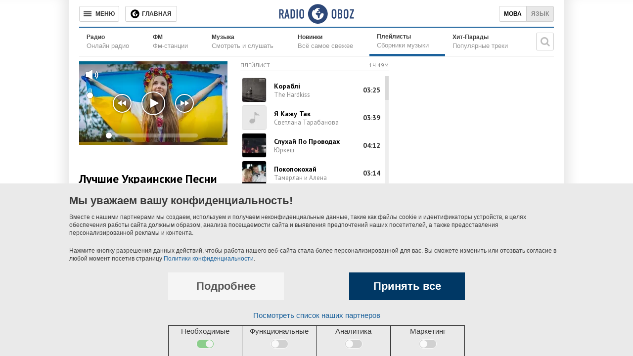

--- FILE ---
content_type: text/html; charset=utf-8
request_url: https://music.obozrevatel.com/playlist/luchshie-ukrainskie-pesni-2017-2/
body_size: 5619
content:
<!DOCTYPE html>
<html lang="ru">
<head>
 <meta charset="utf-8">
 <meta http-equiv="X-UA-Compatible" content="IE=edge">
 <meta name="viewport" content="width=1000">
 <meta name="theme-color" content="#1C629C">
 <link rel="dns-prefetch" href="//google-analytics.com">
<link rel="dns-prefetch" href="//connect.facebook.net">
<link rel="dns-prefetch" href="//securepubads.g.doubleclick.net">
<link rel="preconnect" href="//securepubads.g.doubleclick.net">
<link rel="dns-prefetch" href="//cm.g.doubleclick.net">
<link rel="preconnect" href="//cm.g.doubleclick.net">
<link rel="dns-prefetch" href="//counter.yadro.ru">
 <link rel="dns-prefetch" href="//www.googletagmanager.com/">
<script>
 (function (w, d, s, l, i) {
 w[l] = w[l] || []; w[l].push({
 'gtm.start':
 new Date().getTime(), event: 'gtm.js'
 }); var f = d.getElementsByTagName(s)[0],
 j = d.createElement(s), dl = l != 'dataLayer' ? '&l=' + l : ''; j.async = true; j.src =
 'https://www.googletagmanager.com/gtm.js?id=' + i + dl; f.parentNode.insertBefore(j, f);
 })(window, document, 'script', 'dataLayer', 'GTM-5ZV62SC');</script>
<title>Лучшие украинские песни 2017 #2 ⭐ слушайте онлайн плейлист</title>
 <meta name="description" content="Слушайте плейлист Лучшие украинские песни 2017 #2 Песни онлайн в высоком качестве ⭐ Сборник музыки на Obozrevatel ⚡" />
 <link href="https://music.obozrevatel.com/playlist/luchshie-ukrainskie-pesni-2017-2/" rel="canonical" />
 <link rel="alternate" hreflang="ru" href="https://music.obozrevatel.com/playlist/luchshie-ukrainskie-pesni-2017-2/" />
 <link rel="alternate" hreflang="uk" href="https://music.obozrevatel.com/ukr/playlist/luchshie-ukrainskie-pesni-2017-2/" />
<meta property="og:type" content="website" /><meta property="og:title" content="Лучшие украинские песни 2017 #2 ⭐ слушайте онлайн плейлист" /><meta property="og:description" content="Слушайте плейлист Лучшие украинские песни 2017 #2 Песни онлайн в высоком качестве ⭐ Сборник музыки на Obozrevatel ⚡" /><meta property="og:image" content="https://i.obozrevatel.com/radio/playlist/2018/1/10/luchshie_ukrainskie_pesni_2017_2_1515568463b.webp?size=600x600" /><meta property="og:image:type" content="image/webp" /><meta property="og:image:width" content="600" /><meta property="og:image:height" content="600" /><meta property="og:site_name" content="Obozrevatel" /><meta property="og:url" content="https://music.obozrevatel.com/playlist/luchshie-ukrainskie-pesni-2017-2/" /><script type="application/ld+json">
 {
 "@context": "https://schema.org",
 "@type": "Organization",
 "url": "https://www.obozrevatel.com/",
 "logo": "https://www.obozrevatel.com/assets/img/logo/logo-obozrevatel-250x60.png",
 "name" : "OBOZREVATEL",
 "sameAs" : [
 "https://www.pinterest.com/obozrevatel",
 "https://t.me/uaobozrevatel",
 "https://m.me/obozrevatel?ref=On-Site%20Subs.FB-plug",
 "https://www.facebook.com/obozrevatel",
 "https://twitter.com/obozrevatel_ua",
 "https://www.instagram.com/obozrevatel.ua",
 "https://www.youtube.com/channel/UCMlCPwzF9ibXfCTjFF9Ihmg"
 ]
 }
</script>
 <link rel="shortcut icon" href="/favicon.ico" type="image/x-icon" />
<meta property="fb:app_id" content="236629479701279" />
<meta property="fb:pages" content="1920513001524931" />
<link rel="manifest" href="/manifest.json">
<meta name="apple-itunes-app" content="app-id=431582577" />
<link rel="apple-touch-icon-precomposed" href="/assets/img/apple-touch-icon.png">
<link rel="apple-touch-icon" href="/assets/img/apple-touch-icon.png">
<link rel="apple-touch-icon" sizes="76x76" href="/assets/img/apple-touch-icon-76x76.png">
<link rel="apple-touch-icon" sizes="120x120" href="/assets/img/apple-touch-icon-120x120.png">
<link rel="apple-touch-icon" sizes="152x152" href="/assets/img/apple-touch-icon-152x152.png">
<link rel="apple-touch-icon-precomposed" sizes="76x76" href="/assets/img/apple-touch-icon-76x76.png">
<link rel="apple-touch-icon-precomposed" sizes="120x120" href="/assets/img/apple-touch-icon-120x120.png">
<link rel="apple-touch-icon-precomposed" sizes="152x152" href="/assets/img/apple-touch-icon-152x152.png">
<link rel="chrome-webstore-item" href="https://chrome.google.com/webstore/detail/geeaennekbbdgfnjhnbgafdfjoefhmbb">
<meta name="twitter:dnt" content="on"> <script type="application/json" id="pagedata">
 {"version":"desktop","section":["radio"]}
 </script>
 <script>var data = {"version":"desktop","section":["radio"]}</script>



 
 

<script>var GDPR_USER = true</script>

 <link type="text/css" rel="stylesheet" href="/assets/radio/desktop/main-0.min.css" />
</head>
<body>
 <noscript>
 <iframe src="https://www.googletagmanager.com/ns.html?id=GTM-5ZV62SC" height="0" width="0" style="display:none;visibility:hidden"></iframe>
</noscript>
 <div id="fb-root"></div>
 <script async
 defer
 crossorigin="anonymous"
 src="https://connect.facebook.net/ru_RU/sdk.js#xfbml=1&version=v7.0&appId=236629479701279&autoLogAppEvents=1">
 </script><header class="header" data-init-method="header">
 <div class="header-top fixed">
 <div class="header-top__border"></div>
 <div class="header-top__controls-left">
 <button class="btn-menu-drop" aria-label="Меню"><span class="btn-menu-drop__text">МЕНЮ</span></button>
 <a href="https://www.obozrevatel.com/" class="btn-news-feed" title="Главная"><span class="btn-news-feed__text">Главная</span></a>
 
 </div>
 <div class="header-top__center">
 <div class="header-top__logo-wrapper">
 <a href="https://radio.obozrevatel.com/" class="header-top__logo header-top__logo--fixed-header" aria-label="Логотип, ссылка на главную страницу">
 <img src="/assets/img/logo/logo-radio.svg" alt="Radio Obozrevatel">
 </a>
</div>
 </div>
 <div class="header-top__controls-right">
 <div class="languages">
 <a class="languages__uk" href="https://music.obozrevatel.com/ukr/playlist/luchshie-ukrainskie-pesni-2017-2/">Мова</a><span class="languages__ru active">Язык</span>
 </div>
 </div>
 <div class="header-top__border header-top__border--right"></div>
 </div>
  <div class="header-bottom">
 <nav class="menu menu--with-subtitle">
 <ul class="menu__list">
 <li class="menu__item ">
 <a href="https://radio.obozrevatel.com/all/" class="menu__link">
 <span class="menu__title">Радио</span>
 <span class="menu__subtitle">Онлайн радио</span>
 </a>
 </li>
 <li class="menu__item ">
 <a href="https://radio.obozrevatel.com/fm/" class="menu__link">
 <span class="menu__title">ФМ</span>
 <span class="menu__subtitle">Фм-станции</span>
 </a>
 </li>
 <li class="menu__item ">
 <a href="https://music.obozrevatel.com/" class="menu__link">
 <span class="menu__title">Музыка</span>
 <span class="menu__subtitle">Смотреть и слушать</span>
 </a>
 </li>
 <li class="menu__item ">
 <a href="https://music.obozrevatel.com/new/" class="menu__link">
 <span class="menu__title">Новинки</span>
 <span class="menu__subtitle">Всё самое свежее</span>
 </a>
 </li>
 <li class="menu__item menu__item--current">
 <a href="https://music.obozrevatel.com/playlist/" class="menu__link">
 <span class="menu__title">Плейлисты</span>
 <span class="menu__subtitle">Сборники музыки</span>
 </a>
 </li>
 <li class="menu__item ">
 <a href="https://music.obozrevatel.com/chart/" class="menu__link">
 <span class="menu__title">Хит-Парады</span>
 <span class="menu__subtitle">Популярные треки</span>
 </a>
 </li>
 </ul>
 </nav>
 <div class="header-bottom__search" data-init-method="header-bottom-search">
 <div class="header-bottom__search-wrapper">
 <div class="header-bottom__search-form">
 <input class="header-bottom__search-input" type="text" aria-label="Поисковая строка">
 <div class="header-bottom__search-button" aria-label="Искать"></div>
 </div>
 <div class="header-bottom__search-suggestions"></div>
 </div>
</div>
 </div>

</header>
 
<main class="main-col">
 <div class="main-col__left">
 <div class="sub-cols-wrapper">
 <div class="sub-col sub-col--1">
 
<div class="radio-player radio-player--paused" data-init-method="radio-player" data-player-source-playlist-selector="#songs" data-player-type="youtube"><div class="radio-player-cover">
 <img src="/assets/img/lazybg-3x2.png" data-src="https://i.obozrevatel.com/radio/playlist/2018/1/10/luchshie_ukrainskie_pesni_2017_2_1515568463b.webp?size=300x169" />
</div>
</div> 
<div class="playlist-player-description__wrapper">
<div class="playlist-player-description__title">
 <h1>Лучшие украинские песни 2017 #2</h1>
 </div>
</div>
<div id='' class='google banner-300x250 lazy-ads' data-slot='news_news_right_300x250' data-type='300x250' data-place='seo1'></div> </div>
 <div class="sub-col sub-col--1">
<section id="songs" class="song-list song-list--scroll" data-init-method=song-list>
 <div class="song-list__heading">
 <div class="song-list__heading-title">Плейлист</div>
 <div class="song-list__heading-time">6596000</div>
 </div>
<div class="song-list__wrapper scrollbar-outer">
<div class="song-item" data-type="song" data-id="447897" data-track="eIx_W9BDKpA">
<div class="song-item__cover"><img src="/assets/img/lazybg.png" data-src="https://i.obozrevatel.com/radio/track/2020/7/28/t382708990-b1309009240s400.webp?size=48x48" width="48" height="48" alt="">
 <div class="song-item__control-wrapper"><div class="control-icon control-icon--play"></div></div>
</div>
<div class="song-item__info">
 <a href="https://music.obozrevatel.com/the-hardkiss/korabli/" rel =&quot;nofollow&quot; class="song-item__title">
 Кораблi
 </a>
 <div class="song-item__subtitle">
 The Hardkiss
 </div>
</div>
<div class="song-item__time">
03:25</div>
</div>
<div class="song-item" data-type="song" data-id="448917">
<div class="song-item__cover"><img src="/assets/img/lazybg.png" data-src="https://i.obozrevatel.com/radio/track/2001/1/1/track-cover.webp?size=48x48" width="48" height="48" alt="">
</div>
<div class="song-item__info">
 <a href="https://music.obozrevatel.com/svetlana-tarabanova/ya-kazhu-tak/" rel =&quot;nofollow&quot; class="song-item__title">
 Я Кажу Так
 </a>
 <div class="song-item__subtitle">
 Светлана Тарабанова
 </div>
</div>
<div class="song-item__time">
03:39</div>
</div>
<div class="song-item" data-type="song" data-id="442037" data-track="E3ikZAXu0Cs">
<div class="song-item__cover"><img src="/assets/img/lazybg.png" data-src="https://i.obozrevatel.com/radio/track/2017/7/2/010.webp?size=48x48" width="48" height="48" alt="">
 <div class="song-item__control-wrapper"><div class="control-icon control-icon--play"></div></div>
</div>
<div class="song-item__info">
 <a href="https://music.obozrevatel.com/yurkesh/sluhay-po-provodah/" rel =&quot;nofollow&quot; class="song-item__title">
 Слухай По Проводах
 </a>
 <div class="song-item__subtitle">
 Юркеш
 </div>
</div>
<div class="song-item__time">
04:12</div>
</div>
<div class="song-item" data-type="song" data-id="449293" data-track="OUnV4mDMKS8">
<div class="song-item__cover"><img src="/assets/img/lazybg.png" data-src="https://i.obozrevatel.com/radio/track/2017/12/17/023.webp?size=48x48" width="48" height="48" alt="">
 <div class="song-item__control-wrapper"><div class="control-icon control-icon--play"></div></div>
</div>
<div class="song-item__info">
 <a href="https://music.obozrevatel.com/tamerlan-i-alena/pokopokohay/" rel =&quot;nofollow&quot; class="song-item__title">
 Покопокохай
 </a>
 <div class="song-item__subtitle">
 Тамерлан и Алена
 </div>
</div>
<div class="song-item__time">
03:14</div>
</div>
<div class="song-item" data-type="song" data-id="444488" data-track="NVKoZf7QvXk">
<div class="song-item__cover"><img src="/assets/img/lazybg.png" data-src="https://i.obozrevatel.com/radio/track/2017/8/30/014.webp?size=48x48" width="48" height="48" alt="">
 <div class="song-item__control-wrapper"><div class="control-icon control-icon--play"></div></div>
</div>
<div class="song-item__info">
 <a href="https://music.obozrevatel.com/o/dobre-12-5/" rel =&quot;nofollow&quot; class="song-item__title">
 Добре 12.5
 </a>
 <div class="song-item__subtitle">
 [О]
 </div>
</div>
<div class="song-item__time">
03:38</div>
</div>
<div class="song-item" data-type="song" data-id="445655" data-track="TtTtFa2wx9w">
<div class="song-item__cover"><img src="/assets/img/lazybg.png" data-src="https://i.obozrevatel.com/radio/track/2001/1/1/track-cover.webp?size=48x48" width="48" height="48" alt="">
 <div class="song-item__control-wrapper"><div class="control-icon control-icon--play"></div></div>
</div>
<div class="song-item__info">
 <a href="https://music.obozrevatel.com/druga-rika/ti-e-ya/" rel =&quot;nofollow&quot; class="song-item__title">
 Ти є я
 </a>
 <div class="song-item__subtitle">
 Друга Ріка
 </div>
</div>
<div class="song-item__time">
03:49</div>
</div>
<div class="song-item" data-type="song" data-id="443538" data-track="MTb3rogcHgA">
<div class="song-item__cover"><img src="/assets/img/lazybg.png" data-src="https://i.obozrevatel.com/radio/track/2001/1/1/track-cover.webp?size=48x48" width="48" height="48" alt="">
 <div class="song-item__control-wrapper"><div class="control-icon control-icon--play"></div></div>
</div>
<div class="song-item__info">
 <a href="https://music.obozrevatel.com/lyumer/viter-znik/" rel =&quot;nofollow&quot; class="song-item__title">
 Вітер зник
 </a>
 <div class="song-item__subtitle">
 Люмьер
 </div>
</div>
<div class="song-item__time">
03:47</div>
</div>
<div class="song-item" data-type="song" data-id="445652" data-track="JpU8FRf7qMM">
<div class="song-item__cover"><img src="/assets/img/lazybg.png" data-src="https://i.obozrevatel.com/radio/track/2017/9/15/013.webp?size=48x48" width="48" height="48" alt="">
 <div class="song-item__control-wrapper"><div class="control-icon control-icon--play"></div></div>
</div>
<div class="song-item__info">
 <a href="https://music.obozrevatel.com/tik-tu/planida/" rel =&quot;nofollow&quot; class="song-item__title">
 Планида
 </a>
 <div class="song-item__subtitle">
 Tik Tu
 </div>
</div>
<div class="song-item__time">
05:24</div>
</div>
<div class="song-item" data-type="song" data-id="446112" data-track="BpgFk3rKQ7U">
<div class="song-item__cover"><img src="/assets/img/lazybg.png" data-src="https://i.obozrevatel.com/radio/track/2017/10/1/01.webp?size=48x48" width="48" height="48" alt="">
 <div class="song-item__control-wrapper"><div class="control-icon control-icon--play"></div></div>
</div>
<div class="song-item__info">
 <a href="https://music.obozrevatel.com/maruv-and-boosin/spini/" rel =&quot;nofollow&quot; class="song-item__title">
 Спини
 </a>
 <div class="song-item__subtitle">
 MARUV &amp; Boosin
 </div>
</div>
<div class="song-item__time">
02:58</div>
</div>
<div class="song-item" data-type="song" data-id="449655" data-track="G0unSdbipHE">
<div class="song-item__cover"><img src="/assets/img/lazybg.png" data-src="https://i.obozrevatel.com/radio/track/2020/7/29/maxresdefault-2.webp?size=48x48" width="48" height="48" alt="">
 <div class="song-item__control-wrapper"><div class="control-icon control-icon--play"></div></div>
</div>
<div class="song-item__info">
 <a href="https://music.obozrevatel.com/kazka/diva/" rel =&quot;nofollow&quot; class="song-item__title">
 Дива
 </a>
 <div class="song-item__subtitle">
 KAZKA
 </div>
</div>
<div class="song-item__time">
03:15</div>
</div>
<div class="song-item" data-type="song" data-id="445654" data-track="Pf9YAAwvtx8">
<div class="song-item__cover"><img src="/assets/img/lazybg.png" data-src="https://i.obozrevatel.com/radio/track/2017/9/15/015.webp?size=48x48" width="48" height="48" alt="">
 <div class="song-item__control-wrapper"><div class="control-icon control-icon--play"></div></div>
</div>
<div class="song-item__info">
 <a href="https://music.obozrevatel.com/sergiy-babkin/de-bi-ya/" rel =&quot;nofollow&quot; class="song-item__title">
 ДЕ БИ Я
 </a>
 <div class="song-item__subtitle">
 Сергій Бабкін
 </div>
</div>
<div class="song-item__time">
03:32</div>
</div>
<div class="song-item" data-type="song" data-id="446120" data-track="Us9h-28AGdw">
<div class="song-item__cover"><img src="/assets/img/lazybg.png" data-src="https://i.obozrevatel.com/radio/track/2017/10/1/06.webp?size=48x48" width="48" height="48" alt="">
 <div class="song-item__control-wrapper"><div class="control-icon control-icon--play"></div></div>
</div>
<div class="song-item__info">
 <a href="https://music.obozrevatel.com/ruzhynski-and-melovin/shlyah/" rel =&quot;nofollow&quot; class="song-item__title">
 Шлях
 </a>
 <div class="song-item__subtitle">
 Ruzhynski &amp; MELOVIN
 </div>
</div>
<div class="song-item__time">
03:17</div>
</div>
<div class="song-item" data-type="song" data-id="446797" data-track="ZYBBN5YQYfw">
<div class="song-item__cover"><img src="/assets/img/lazybg.png" data-src="https://i.obozrevatel.com/radio/track/2017/10/16/011.webp?size=48x48" width="48" height="48" alt="">
 <div class="song-item__control-wrapper"><div class="control-icon control-icon--play"></div></div>
</div>
<div class="song-item__info">
 <a href="https://music.obozrevatel.com/arsen-baburka-mirzoyan/ne-magellan/" rel =&quot;nofollow&quot; class="song-item__title">
 Не Магеллан
 </a>
 <div class="song-item__subtitle">
 Арсен (Бабурка) Мирзоян
 </div>
</div>
<div class="song-item__time">
03:42</div>
</div>
<div class="song-item" data-type="song" data-id="446798" data-track="tPC9fMIl9-A">
<div class="song-item__cover"><img src="/assets/img/lazybg.png" data-src="https://i.obozrevatel.com/radio/track/2017/10/16/012.webp?size=48x48" width="48" height="48" alt="">
 <div class="song-item__control-wrapper"><div class="control-icon control-icon--play"></div></div>
</div>
<div class="song-item__info">
 <a href="https://music.obozrevatel.com/latexfauna/lime/" rel =&quot;nofollow&quot; class="song-item__title">
 Lime
 </a>
 <div class="song-item__subtitle">
 Latexfauna
 </div>
</div>
<div class="song-item__time">
05:33</div>
</div>
<div class="song-item" data-type="song" data-id="446987">
<div class="song-item__cover"><img src="/assets/img/lazybg.png" data-src="https://i.obozrevatel.com/radio/track/2001/1/1/track-cover.webp?size=48x48" width="48" height="48" alt="">
</div>
<div class="song-item__info">
 <a href="https://music.obozrevatel.com/black-balloon/probach/" rel =&quot;nofollow&quot; class="song-item__title">
 Пробач
 </a>
 <div class="song-item__subtitle">
 Black Balloon
 </div>
</div>
<div class="song-item__time">
03:18</div>
</div>
<div class="song-item" data-type="song" data-id="447898" data-track="0J1yQ2cdl0Y">
<div class="song-item__cover"><img src="/assets/img/lazybg.png" data-src="https://i.obozrevatel.com/radio/track/2001/1/1/track-cover.webp?size=48x48" width="48" height="48" alt="">
 <div class="song-item__control-wrapper"><div class="control-icon control-icon--play"></div></div>
</div>
<div class="song-item__info">
 <a href="https://music.obozrevatel.com/bila-vezha/vidbitki/" rel =&quot;nofollow&quot; class="song-item__title">
 Vidбитки
 </a>
 <div class="song-item__subtitle">
 Біла Вежа
 </div>
</div>
<div class="song-item__time">
03:05</div>
</div>
<div class="song-item" data-type="song" data-id="448916" data-track="VYF36TFYahE">
<div class="song-item__cover"><img src="/assets/img/lazybg.png" data-src="https://i.obozrevatel.com/radio/track/2017/12/11/014.webp?size=48x48" width="48" height="48" alt="">
 <div class="song-item__control-wrapper"><div class="control-icon control-icon--play"></div></div>
</div>
<div class="song-item__info">
 <a href="https://music.obozrevatel.com/dao-park/vidpuskay/" rel =&quot;nofollow&quot; class="song-item__title">
 Відпускай
 </a>
 <div class="song-item__subtitle">
 Дао Парк
 </div>
</div>
<div class="song-item__time">
03:00</div>
</div>
<div class="song-item" data-type="song" data-id="449545" data-track="siO1Q8o5v-Y">
<div class="song-item__cover"><img src="/assets/img/lazybg.png" data-src="https://i.obozrevatel.com/radio/track/2017/12/21/015.webp?size=48x48" width="48" height="48" alt="">
 <div class="song-item__control-wrapper"><div class="control-icon control-icon--play"></div></div>
</div>
<div class="song-item__info">
 <a href="https://music.obozrevatel.com/ocheretyaniy-kit/sum-kota/" rel =&quot;nofollow&quot; class="song-item__title">
 Сум Кота
 </a>
 <div class="song-item__subtitle">
 Очеретяний Кіт
 </div>
</div>
<div class="song-item__time">
03:07</div>
</div>
<div class="song-item" data-type="song" data-id="445653" data-track="Q6CLsuQzxOY">
<div class="song-item__cover"><img src="/assets/img/lazybg.png" data-src="https://i.obozrevatel.com/radio/track/2017/9/15/014.webp?size=48x48" width="48" height="48" alt="">
 <div class="song-item__control-wrapper"><div class="control-icon control-icon--play"></div></div>
</div>
<div class="song-item__info">
 <a href="https://music.obozrevatel.com/sofiya-kutsenko/tobi/" rel =&quot;nofollow&quot; class="song-item__title">
 Тобі
 </a>
 <div class="song-item__subtitle">
 Софія куценко
 </div>
</div>
<div class="song-item__time">
03:01</div>
</div>
<div class="song-item" data-type="song" data-id="442043">
<div class="song-item__cover"><img src="/assets/img/lazybg.png" data-src="https://i.obozrevatel.com/radio/track/2001/1/1/track-cover.webp?size=48x48" width="48" height="48" alt="">
</div>
<div class="song-item__info">
 <a href="https://music.obozrevatel.com/kishe-and-osadchuk/odin-den/" rel =&quot;nofollow&quot; class="song-item__title">
 Один день
 </a>
 <div class="song-item__subtitle">
 Kishe &amp; Osadchuk
 </div>
</div>
<div class="song-item__time">
03:09</div>
</div>
<div class="song-item" data-type="song" data-id="443410" data-track="30xvsm7WFxg">
<div class="song-item__cover"><img src="/assets/img/lazybg.png" data-src="https://i.obozrevatel.com/radio/track/2017/8/1/0.webp?size=48x48" width="48" height="48" alt="">
 <div class="song-item__control-wrapper"><div class="control-icon control-icon--play"></div></div>
</div>
<div class="song-item__info">
 <a href="https://music.obozrevatel.com/laud/u-tsyu-nich/" rel =&quot;nofollow&quot; class="song-item__title">
 У Цю Ніч
 </a>
 <div class="song-item__subtitle">
 LAUD
 </div>
</div>
<div class="song-item__time">
03:28</div>
</div>
<div class="song-item" data-type="song" data-id="443414" data-track="xRMVhGtL1vs">
<div class="song-item__cover"><img src="/assets/img/lazybg.png" data-src="https://i.obozrevatel.com/radio/track/2017/8/1/03.webp?size=48x48" width="48" height="48" alt="">
 <div class="song-item__control-wrapper"><div class="control-icon control-icon--play"></div></div>
</div>
<div class="song-item__info">
 <a href="https://music.obozrevatel.com/zefear/tin/" rel =&quot;nofollow&quot; class="song-item__title">
 Тінь
 </a>
 <div class="song-item__subtitle">
 ZEFEAR
 </div>
</div>
<div class="song-item__time">
02:37</div>
</div>
<div class="song-item" data-type="song" data-id="443415" data-track="HJgjv6uvWgY">
<div class="song-item__cover"><img src="/assets/img/lazybg.png" data-src="https://i.obozrevatel.com/radio/track/2001/1/1/track-cover.webp?size=48x48" width="48" height="48" alt="">
 <div class="song-item__control-wrapper"><div class="control-icon control-icon--play"></div></div>
</div>
<div class="song-item__info">
 <a href="https://music.obozrevatel.com/milkit/padayut-zirki/" rel =&quot;nofollow&quot; class="song-item__title">
 Падають зірки
 </a>
 <div class="song-item__subtitle">
 MIlkiT
 </div>
</div>
<div class="song-item__time">
04:11</div>
</div>
<div class="song-item" data-type="song" data-id="443417" data-track="LckazZa1oyQ">
<div class="song-item__cover"><img src="/assets/img/lazybg.png" data-src="https://i.obozrevatel.com/radio/track/2017/8/1/04.webp?size=48x48" width="48" height="48" alt="">
 <div class="song-item__control-wrapper"><div class="control-icon control-icon--play"></div></div>
</div>
<div class="song-item__info">
 <a href="https://music.obozrevatel.com/bumboks/goliy-korol/" rel =&quot;nofollow&quot; class="song-item__title">
 Голий Король
 </a>
 <div class="song-item__subtitle">
 Бумбокс
 </div>
</div>
<div class="song-item__time">
04:52</div>
</div>
<div class="song-item" data-type="song" data-id="444487" data-track="sc1s-hko_GE">
<div class="song-item__cover"><img src="/assets/img/lazybg.png" data-src="https://i.obozrevatel.com/radio/track/2017/8/30/013.webp?size=48x48" width="48" height="48" alt="">
 <div class="song-item__control-wrapper"><div class="control-icon control-icon--play"></div></div>
</div>
<div class="song-item__info">
 <a href="https://music.obozrevatel.com/midnight-daddies-and-helena/nebo/" rel =&quot;nofollow&quot; class="song-item__title">
 Небо
 </a>
 <div class="song-item__subtitle">
 Midnight Daddies &amp; Helena
 </div>
</div>
<div class="song-item__time">
03:51</div>
</div>
<div class="song-item" data-type="song" data-id="444489" data-track="F_lOSRgYkYY">
<div class="song-item__cover"><img src="/assets/img/lazybg.png" data-src="https://i.obozrevatel.com/radio/track/2017/8/30/015.webp?size=48x48" width="48" height="48" alt="">
 <div class="song-item__control-wrapper"><div class="control-icon control-icon--play"></div></div>
</div>
<div class="song-item__info">
 <a href="https://music.obozrevatel.com/prudius/ya-lyublyu-tebe/" rel =&quot;nofollow&quot; class="song-item__title">
 Я люблю тебе
 </a>
 <div class="song-item__subtitle">
 PRUDIUS
 </div>
</div>
<div class="song-item__time">
03:46</div>
</div>
<div class="song-item" data-type="song" data-id="445650">
<div class="song-item__cover"><img src="/assets/img/lazybg.png" data-src="https://i.obozrevatel.com/radio/track/2001/1/1/track-cover.webp?size=48x48" width="48" height="48" alt="">
</div>
<div class="song-item__info">
 <a href="https://music.obozrevatel.com/miss-tery/doshch-mine/" rel =&quot;nofollow&quot; class="song-item__title">
 Дощ мине
 </a>
 <div class="song-item__subtitle">
 Miss Tery
 </div>
</div>
<div class="song-item__time">
05:25</div>
</div>
<div class="song-item" data-type="song" data-id="444494" data-track="cm-qTMH6jUM">
<div class="song-item__cover"><img src="/assets/img/lazybg.png" data-src="https://i.obozrevatel.com/radio/track/2020/1/21/screenshot486.webp?size=48x48" width="48" height="48" alt="">
 <div class="song-item__control-wrapper"><div class="control-icon control-icon--play"></div></div>
</div>
<div class="song-item__info">
 <a href="https://music.obozrevatel.com/tina-karol/obitsyay/" rel =&quot;nofollow&quot; class="song-item__title">
 Обіцяй
 </a>
 <div class="song-item__subtitle">
 Тина Кароль
 </div>
</div>
<div class="song-item__time">
04:11</div>
</div>
<div class="song-item" data-type="song" data-id="205103" data-track="t5KUUIncHr8">
<div class="song-item__cover"><img src="/assets/img/lazybg.png" data-src="https://i.obozrevatel.com/radio/track/2012/12/1/8b2b96fd1ec04c24a3ff2c42cdcd8e78.webp?size=48x48" width="48" height="48" alt="">
 <div class="song-item__control-wrapper"><div class="control-icon control-icon--play"></div></div>
</div>
<div class="song-item__info">
 <a href="https://music.obozrevatel.com/holodne-sontse/u-chuzhomu-tepli/" rel =&quot;nofollow&quot; class="song-item__title">
 У Чужому Теплi
 </a>
 <div class="song-item__subtitle">
 Холодне Сонце
 </div>
</div>
<div class="song-item__time">
05:30</div>
</div></div>
</section>
</div>
 </div>
 </div>
 <div class="main-col__right">
 <div id='' class='google banner-premium lazy-ads' data-slot='news_premium' data-type='premium' data-place='seo'></div>
 </div>
</main>
 <div class="menu-drop-popup-v2" data-init-method="menu-drop-popup-v2">
 <nav class="menu-drop-popup-v2__wrapper">
 <div class="menu-drop-popup-v2__header">
 <div class="menu-drop-popup-v2__close"><div class="menu-drop-popup-v2__close-text">МЕНЮ</div></div>
<div class="menu-drop-popup-v2__logo-wrapper">
 <a class="menu-drop-popup-v2__logo" href="https://www.obozrevatel.com/" aria-label="Логотип, ссылка на главную страницу">
 <img src="https://www.obozrevatel.com/assets/img/logo/logo-obozrevatel.svg" alt="Obozrevatel">
 </a>
 </div>
<div class="header-v2__search" data-init-method="header-v2-search">
 <div class="header-v2__search-wrapper">
 <div class="header-v2__search-form">
 <input class="header-v2__search-input" type="text" placeholder="Поиск" aria-label="Поисковая строка">
 <div class="header-v2__search-button" aria-label="Искать"></div>
 </div>
 </div>
 </div>
 </div>
 <menu class="menu-drop-popup-v2__list">
 <a href="#" class="menu-drop__to-mobile-link">
 <i class="icon obozfont-phone"></i>Мобильная версия сайта
 </a>
 </menu>
 </nav>
</div>
<footer class="footer" data-init-method="footer">
 <div class="footer__top">
 <div class="logo-footer">
 <span class="logo-footer__wrapper">
 <a class="logo-footer__logo logo-footer__logo--left" href="https://www.obozrevatel.com/" aria-label="Логотип, ссылка на главную страницу">
 <img src="https://cdn.obozrevatel.com/news/img/icons/logo/obozevatel-logo-flag.svg" alt="OBOZREVATEL">
 </a>
 </span>
 <a href="https://www.obozrevatel.com/copyright.htm" class="logo-footer__copyright">Правовая информация</a>
 <a href="https://www.obozrevatel.com/privacypolicy.htm" class="logo-footer__copyright">Политика конфиденциальности</a>
 </div>
 <ul class="menu-footer">
 <li class="menu-footer__item"><a class="menu-footer__link" href="https://www.obozrevatel.com/story/about-company-ru/">О компании</a></li>
 <li class="menu-footer__item"><a class="menu-footer__link" href="https://www.obozrevatel.com/story/obozrevatel-team-ru/">Команда</a></li>
 </ul>
 <ul class="menu-footer">
 <li class="menu-footer__item menu-footer__item--section"><a class="menu-footer__link" href="https://www.obozrevatel.com/">Главное</a></li>
 <li class="menu-footer__item menu-footer__item--section"><a class="menu-footer__link" href="https://www.obozrevatel.com/sport/">Спорт</a></li>
 </ul>
 <ul class="menu-footer">
 <li class="menu-footer__item menu-footer__item--section"><a class="menu-footer__link footer__health-logo" href="https://health.oboz.ua/" aria-label="Здоровье"></a></li>
 <li class="menu-footer__item menu-footer__item--section"><a class="menu-footer__link" href="https://shkola.obozrevatel.com/">Моя школа</a></li>
 </ul>
 <ul class="menu-footer">
 <li class="menu-footer__item menu-footer__item--section"><a class="menu-footer__link" href="https://www.obozrevatel.com/tv/">ObozTV</a></li>
 <li class="menu-footer__item menu-footer__item--section"><a class="menu-footer__link" href="https://radio.obozrevatel.com/">Радио</a></li>
 </ul>
 </div>
</footer>
 


<script>
 function _initOboz() {
 var sporttable = document.createElement('script');
 sporttable.src = "/assets/radio/desktop/main-0.min.js";
 sporttable.type = "text/javascript";
 sporttable.charset = "utf-8";
 sporttable.async = 'async';
 document.head.appendChild(sporttable);
 }
</script>
<script async src="/assets/vendors/jquery-1.12.1.min.js" type="text/javascript" onload="_initOboz()"></script>
</body>
</html>


--- FILE ---
content_type: text/html; charset=utf-8
request_url: https://www.google.com/recaptcha/api2/aframe
body_size: 268
content:
<!DOCTYPE HTML><html><head><meta http-equiv="content-type" content="text/html; charset=UTF-8"></head><body><script nonce="4G60UGShMjpZIp9E1_GkEw">/** Anti-fraud and anti-abuse applications only. See google.com/recaptcha */ try{var clients={'sodar':'https://pagead2.googlesyndication.com/pagead/sodar?'};window.addEventListener("message",function(a){try{if(a.source===window.parent){var b=JSON.parse(a.data);var c=clients[b['id']];if(c){var d=document.createElement('img');d.src=c+b['params']+'&rc='+(localStorage.getItem("rc::a")?sessionStorage.getItem("rc::b"):"");window.document.body.appendChild(d);sessionStorage.setItem("rc::e",parseInt(sessionStorage.getItem("rc::e")||0)+1);localStorage.setItem("rc::h",'1762288113265');}}}catch(b){}});window.parent.postMessage("_grecaptcha_ready", "*");}catch(b){}</script></body></html>

--- FILE ---
content_type: text/css
request_url: https://music.obozrevatel.com/assets/radio/desktop/main-0.min.css
body_size: 82586
content:
@import url(https://fonts.googleapis.com/css?family=PT+Sans:400,700&subset=cyrillic);.gdprManagerMessage{width:100vw;max-height:100vh;background:#eaeaea;padding:20px 10px 0;position:fixed;bottom:0;left:0;z-index:1000;overflow:auto}.gdprManagerMessage,.gdprManagerMessage_wrap{display:-webkit-box;display:-ms-flexbox;display:flex;-webkit-box-pack:center;-ms-flex-pack:center;justify-content:center}.gdprManagerMessage_wrap{max-width:1000px;-ms-flex-wrap:wrap;flex-wrap:wrap}.gdprManagerMessage_text{width:100%;font-size:12px}.gdprManagerMessage_text h3{font-size:22px;margin-bottom:10px;font-weight:700}.gdprManagerMessage_text p{margin-bottom:20px}.gdprManagerMessage_actions{width:1000%;max-width:600px;text-align:center}.gdprManagerMessage_wrapButtons{display:-webkit-box;display:-ms-flexbox;display:flex;-webkit-box-pack:justify;-ms-flex-pack:justify;justify-content:space-between;margin-bottom:20px}.gdprManagerMessage_agreeWithAll,.gdprManagerMessage_disagreeWithAll,.gdprManagerMessage_open,.gdprManagerMessage_save,.gdprManagerMessage_showDetails{width:234px;height:56px;background:#003865;font-weight:700;font-size:22px;color:#fff;line-height:26px;text-align:center}.gdprManagerMessage_disagreeWithAll,.gdprManagerMessage_save,.gdprManagerMessage_showDetails{background:#f5f5f5;color:#585858}.gdprManagerMessage_open{margin:20px 0}.gdprManagerMessage_link{display:inline-block;margin-bottom:10px}.gdprManagerMessage_toggleDetails{text-decoration:underline}.gdprManagerMessage_toggleDetails:hover{text-decoration:none}.gdprManagerMessage_details_item{display:-webkit-box;display:-ms-flexbox;display:flex;margin-bottom:20px;font-size:12px;text-align:left;-webkit-box-pack:justify;-ms-flex-pack:justify;justify-content:space-between}.gdprManagerMessage_details_group{max-width:30%;font-weight:700}.gdprManagerMessage_details_descr{width:70%}.gdprManagerMessage_wrapSwitchers{display:-webkit-box;display:-ms-flexbox;display:flex}.gdprManagerMessage_switch{display:block;width:36px;height:19px;margin-top:6px;border:1px solid #fff;border-radius:10px;opacity:.8;position:relative;overflow:hidden}.gdprManagerMessage_switch_input{position:absolute;overflow:hidden;clip:rect(0 0 0 0);height:1px;width:1px;margin:-1px;padding:0;border:0}.gdprManagerMessage_switch_bg{width:100%;height:100%;position:absolute;top:0;left:0;background:#ccc}.gdprManagerMessage_switch_btn{width:15px;height:15px;border-radius:50%;background:#fff;margin:1px;-webkit-transform:translateX(0);transform:translateX(0);-webkit-transition-duration:.3s;transition-duration:.3s;position:relative;z-index:2}.gdprManagerMessage_agreeWithAnalytics,.gdprManagerMessage_agreeWithFunctional,.gdprManagerMessage_agreeWithMarketing,.gdprManagerMessage_agreeWithNecessary{display:-webkit-box;display:-ms-flexbox;display:flex;width:25%;padding-bottom:15px;-ms-flex-wrap:wrap;flex-wrap:wrap;-webkit-box-pack:center;-ms-flex-pack:center;justify-content:center;border:1px solid #222;border-bottom:none;cursor:pointer}.gdprManagerMessage_agreeWithAnalytics+[class*=gdprManagerMessage_agreeWith],.gdprManagerMessage_agreeWithFunctional+[class*=gdprManagerMessage_agreeWith],.gdprManagerMessage_agreeWithMarketing+[class*=gdprManagerMessage_agreeWith],.gdprManagerMessage_agreeWithNecessary+[class*=gdprManagerMessage_agreeWith]{border-left:none}.gdprManagerMessage_agreeWithAnalytics.\--active .gdprManagerMessage_switch_btn,.gdprManagerMessage_agreeWithFunctional.\--active .gdprManagerMessage_switch_btn,.gdprManagerMessage_agreeWithMarketing.\--active .gdprManagerMessage_switch_btn,.gdprManagerMessage_agreeWithNecessary.\--active .gdprManagerMessage_switch_btn{-webkit-transform:translate(17px);transform:translate(17px)}.gdprManagerMessage_agreeWithAnalytics.\--active .gdprManagerMessage_switch_bg,.gdprManagerMessage_agreeWithFunctional.\--active .gdprManagerMessage_switch_bg,.gdprManagerMessage_agreeWithMarketing.\--active .gdprManagerMessage_switch_bg,.gdprManagerMessage_agreeWithNecessary.\--active .gdprManagerMessage_switch_bg{background:#01a501}.gdprManagerMessage_agreeWithAnalytics .gdprManagerMessage_switch:hover,.gdprManagerMessage_agreeWithFunctional .gdprManagerMessage_switch:hover,.gdprManagerMessage_agreeWithMarketing .gdprManagerMessage_switch:hover,.gdprManagerMessage_agreeWithNecessary .gdprManagerMessage_switch:hover{opacity:1}.gdprManagerMessage_agreeWithNecessary{cursor:default}.gdprManagerMessage_agreeWithNecessary .gdprManagerMessage_switch{opacity:.4;cursor:default}.gdprManagerMessage_agreeWithNecessary .gdprManagerMessage_switch:hover{opacity:.4}.gdprManagerMessage_agreeWith{width:100%}@media (max-width:1000px){.gdprManagerMessage_text h3{margin-bottom:15px}.gdprManagerMessage_wrapSwitchers{-ms-flex-wrap:wrap;flex-wrap:wrap}.gdprManagerMessage_agreeWithAll,.gdprManagerMessage_disagreeWithAll,.gdprManagerMessage_save,.gdprManagerMessage_showDetails{width:130px;font-size:16px}.gdprManagerMessage_details_item{-ms-flex-wrap:wrap;flex-wrap:wrap}.gdprManagerMessage_details_descr{width:100%}.gdprManagerMessage_agreeWithAnalytics,.gdprManagerMessage_agreeWithFunctional,.gdprManagerMessage_agreeWithMarketing,.gdprManagerMessage_agreeWithNecessary{width:50%;border:1px solid #222}.gdprManagerMessage_agreeWithAnalytics+[class*=gdprManagerMessage_agreeWith],.gdprManagerMessage_agreeWithFunctional+[class*=gdprManagerMessage_agreeWith],.gdprManagerMessage_agreeWithMarketing+[class*=gdprManagerMessage_agreeWith],.gdprManagerMessage_agreeWithNecessary+[class*=gdprManagerMessage_agreeWith]{border:1px solid #222}}.obozfont,.player-container-float__close:before,[class*=obozfont-]{font-family:obozFont,sans-serif!important;speak:none;font-style:normal;font-weight:400;font-variant:normal;text-transform:none;line-height:1}.player-container-float{width:400px;height:225px;position:fixed;bottom:5px;right:5px;z-index:12;background:#13467b url(/assets/player.new/img/top-video.jpg) no-repeat;background-size:cover}.player-container-float.\--allow-close .player-container-float__close{display:-webkit-box;display:-ms-flexbox;display:flex}.player-container-float__close{display:none;-webkit-box-pack:center;-ms-flex-pack:center;-webkit-box-align:center;-ms-flex-align:center;height:48px;width:48px;align-items:center;justify-content:center;background:#06a1ea;-webkit-user-select:none;-moz-user-select:none;-ms-user-select:none;user-select:none;cursor:pointer;position:absolute;right:20px;top:-24px;border-radius:50%;z-index:3}.player-container-float__close:hover{background:#2990e4}.player-container-float__close:before{content:"\E117";font-size:22px;color:#fff}a,abbr,acronym,address,applet,article,aside,audio,b,big,blockquote,body,canvas,caption,center,cite,code,dd,del,details,dfn,div,dl,dt,em,embed,fieldset,figcaption,figure,footer,form,h1,h2,h3,h4,h5,h6,header,html,i,iframe,img,ins,kbd,label,legend,li,mark,menu,nav,object,ol,output,p,pre,q,ruby,s,samp,section,small,span,strike,strong,sub,summary,sup,table,tbody,td,tfoot,th,thead,time,tr,tt,u,ul,var,video{margin:0;padding:0;border:0;font-size:100%;font:inherit;vertical-align:baseline}article,aside,details,figcaption,figure,footer,header,menu,nav,section{display:block}body{line-height:1}ol,ul{list-style:none}blockquote,q{quotes:none}blockquote:after,blockquote:before,q:after,q:before{content:"";content:none}table{border-collapse:collapse;border-spacing:0}@font-face{font-family:obozFont;src:url([data-uri]) format("woff"),url(/assets/fonts/obozFont/obozFont.ttf) format("truetype");font-weight:400;font-style:normal;font-display:block;speak:none;unicode-range:U+00-ffff}#default-layout .header-top__close:before,#wide-layout .header-top__close:before,.article-author__anonymous:before,.article-author__wrap-photo:before,.artist-info-description__albums .artist-info-description__albums-names .artist-info-description__albums-names-more.active:after,.artist-info-description__albums .artist-info-description__albums-names .artist-info-description__albums-names-more:after,.artist-info-description__main .artist-info-description__main-more:after,.artist-item__favorite:after,.audiobook-tags-list__toggle:before,.back-to-top__home-link:before,.back-to-top__promo-picture-of-the-day:before,.back-to-top__top-link:before,.book-item__favorite:after,.btn-fblikes-counter:before,.btn-more:after,.btn-news-feed:before,.btn-picture-of-the-day:before,.btn-select-city .btn-select-city__current-city:before,.button-favorite__short-info_share-to-favorite.button-favorite--favorite:before,.button-favorite__short-info_share-to-favorite:before,.button-share__short-info_share-to-fb:before,.carousel-v2__controls-next:before,.carousel-v2__controls-prev:before,.carousel.carousel--arrow-corner .carousel__next:before,.carousel.carousel--arrow-corner .carousel__prev:before,.carousel.carousel--arrow-default .carousel__next:before,.carousel.carousel--arrow-default .carousel__prev:before,.carousel.carousel--arrow-lg-2x .carousel__next:before,.carousel.carousel--arrow-lg-2x .carousel__prev:before,.carousel.carousel--arrow-lg-halfwidth .carousel__next:before,.carousel.carousel--arrow-lg-halfwidth .carousel__prev:before,.carousel.carousel--arrow-lg .carousel__next:before,.carousel.carousel--arrow-lg .carousel__prev:before,.carousel.carousel--arrow-md .carousel__next:before,.carousel.carousel--arrow-md .carousel__prev:before,.carousel.carousel--arrow-sm-halfwidth .carousel__next:before,.carousel.carousel--arrow-sm-halfwidth .carousel__prev:before,.carousel.carousel--arrow-sm-thin .carousel__next:before,.carousel.carousel--arrow-sm-thin .carousel__prev:before,.carousel.carousel--arrow-sm .carousel__next:before,.carousel.carousel--arrow-sm .carousel__prev:before,.chart-item__favorite:after,.competition-promo__header-button:before,.favorites-info-popup__close:after,.fm-item.fm-item--big .fm-item__favorite:after,.fm-item:not(.fm-item--big) .fm-item__favorite:after,.fm-item__favorite-indicator:after,.footer__btn:before,.form__facebook:before,.header-bottom__search-button:after,.header-bottom__searchpage-link:after,.header-top .header-top__controls-right .header-top__close:before,.header-top__btn-fb:before,.header-v2 .btn-login:before,.header-v2 .btn-picture-of-the-day:before,.header-v2__search-button:after,.header .btn-login:before,.heading__dropdown-toggle:before,.heading__link-main--contacts:before,.heading__link-main--right-arrow:after,.heading__link-right:after,.heading__right-button--open-menu.active:after,.heading__right-button--open-menu:after,.icon-comments:before,.icon-graph:before,.icon-likes:before,.icon-logo:before,.icon-photo:before,.icon-poll:before,.icon-update:before,.icon-video:before,.icon-views:before,.inline-gallery .next:after,.inline-gallery .prev:after,.inline-gallery .share-this-image-to-fb:before,.inline-gallery .share-this-image-to-fbm:before,.inline-gallery .share-this-image-to-mail:before,.inline-gallery .share-this-image-to-tg:before,.inline-gallery .share-this-image-to-tw:before,.inline-img .share-this-image-to-fb:before,.inline-img .share-this-image-to-fbm:before,.inline-img .share-this-image-to-mail:before,.inline-img .share-this-image-to-tg:before,.inline-img .share-this-image-to-tw:before,.likes-square__icon:before,.load-more__button:before,.login-popup__wrap .login-popup__close:before,.main-grid__subscribe:before,.main-item-1-4__next:before,.main-item-1-4__prev:before,.main-item-complex__controlls-btn:after,.main-item-top4__next:before,.main-item-top4__prev:before,.menu-drop-popup-v2__close:before,.menu-drop-popup__close:before,.menu-footer.menu-footer--phone:before,.my:before,.news-feed .heading__link-main.heading__link-main-icon:before,.news-feed__btn-more:after,.news-full__head .article-author-big__wrap-photo:before,.obozfont,.page-switch__link:before,.pagination__next:before,.pagination__prev:before,.player-container__close:before,.playlist-item__favorite:after,.promo-picture-of-the-day .heading__link-main:before,.pswp-inline-gallery .pswp__button--arrow--left span:after,.pswp-inline-gallery .pswp__button--arrow--right span:after,.pswp__button--autoplay.stop:after,.pswp__button--autoplay:after,.radio-heading-back:before,.radio-heading__more:after,.radio-search__load-more-button:before,.search-input .search-input__btn:before,.search__btn:before,.section-collapse--small3micro3 .heading--oboz-tv+.section-collapse__wrap article.article-title-img--size-300 figure.article-title-img__wrap-img:after,.section__search-button:after,.section__searchpage-link:after,.song-description__next .song-description__all-tracks:after,.song-item__favorite:after,.station-item__favorite-indicator:after,.station-item__favorite:after,.statistics__topline:before,.sync-list__show-more:after,.user-add-track-window__close:after,.user-add-track-window__search-button:after,.user-userprofile__back-to-profile:after,[class*=obozfont-],a.heading__link-main--contacts:before,a.heading__link-main--right-arrow:after{font-family:obozFont,sans-serif!important;speak:none;font-style:normal;font-weight:400;font-variant:normal;text-transform:none;line-height:1}.obozfont-home:before{content:"\E920"}.obozfont-arrow-up-thin:before{content:"\E921"}.obozfont-arrow-down-thin:before{content:"\E925"}.obozfont-arrow-right-thin:before{content:"\E926"}.obozfont-arrow-left-thin:before{content:"\E927"}.obozfont-arrow-up:before{content:"\E91D"}.obozfont-arrow-down:before{content:"\E915"}.obozfont-arrow-right:before{content:"\E914"}.obozfont-arrow-left:before{content:"\E913"}.obozfont-close-thin:before{content:"\E117"}.obozfont-close:before{content:"\E911"}.obozfont-zoom-in-2:before{content:"\E037"}.obozfont-zoom-out-2:before{content:"\E038"}.obozfont-search:before{content:"\E800"}.obozfont-burger:before{content:"\E919"}.obozfont-services:before{content:"\E901"}.obozfont-zoom-in:before{content:"\E903"}.obozfont-zoom-out:before{content:"\E904"}.obozfont-check:before{content:"\E923"}.obozfont-email:before{content:"\E91A"}.obozfont-instagram:before{content:"\EA92"}.obozfont-pinterest-o:before{content:"\E801"}.obozfont-pinterest:before{content:"\F312"}.obozfont-twitter:before{content:"\E804"}.obozfont-fb:before{content:"\E806"}.obozfont-telegram:before{content:"\EA95"}.obozfont-fbm:before{content:"\E90F"}.obozfont-whatsapp:before{content:"\E91F"}.obozfont-viber:before{content:"\E900"}.obozfont-rss:before{content:"\F09E"}.obozfont-comments:before{content:"\E808"}.obozfont-logo:before{content:"\E809"}.obozfont-video:before{content:"\E80B"}.obozfont-photo:before{content:"\E80E"}.obozfont-update:before{content:"\E80F"}.obozfont-like:before{content:"\E917"}.obozfont-play-o:before{content:"\E811"}.obozfont-tag:before{content:"\E902"}.obozfont-printer:before{content:"\E905"}.obozfont-star:before{content:"\E906"}.obozfont-quote-2:before{content:"\E907"}.obozfont-quote:before{content:"\E908"}.obozfont-poll:before{content:"\E909"}.obozfont-phone:before{content:"\E90A"}.obozfont-display:before{content:"\E956"}.obozfont-map:before{content:"\E90B"}.obozfont-login:before{content:"\E90C"}.obozfont-anonymous:before{content:"\E916"}.obozfont-graph:before{content:"\E90D"}.obozfont-feather:before{content:"\E90E"}.obozfont-commenting:before{content:"\E910"}.obozfont-comments-2:before{content:"\E970"}.obozfont-views:before{content:"\E918"}.obozfont-you:before{content:"\E91B"}.obozfont-tube:before{content:"\E91C"}.obozfont-youtube:before{content:"\F167"}.obozfont-headphones:before{content:"\E91E"}.obozfont-radio:before{content:"\E922"}.obozfont-play:before{content:"\EA1C"}.obozfont-pause:before{content:"\EA1D"}.obozfont-stop:before{content:"\EA1E"}.obozfont-loop:before{content:"\EA2D"}.obozfont-share:before{content:"\EA82"}.obozfont-alarm:before{content:"\E92D"}.obozfont-settings:before{content:"\E92C"}.obozfont-new-tab:before{content:"\EA7E"}.obozfont-credit-card:before{content:"\E93F"}.obozfont-news-paper:before{content:"\E952"}.obozfont-file-text:before{content:"\E92A"}.obozfont-file-picture:before{content:"\E92B"}.obozfont-checklist:before{content:"\E953"}.obozfont-present:before{content:"\E957"}.obozfont-heart:before{content:"\E958"}.obozfont-heart-filled:before{content:"\E912"}@-webkit-keyframes lineTop{20%{-webkit-transform:translateX(0);transform:translateX(0)}to{-webkit-transform:translateX(245%);transform:translateX(245%)}}@keyframes lineTop{20%{-webkit-transform:translateX(0);transform:translateX(0)}to{-webkit-transform:translateX(245%);transform:translateX(245%)}}@-webkit-keyframes lineTop2{20%{-webkit-transform:translateX(0);transform:translateX(0)}to{-webkit-transform:translateX(245%);transform:translateX(245%)}}@keyframes lineTop2{20%{-webkit-transform:translateX(0);transform:translateX(0)}to{-webkit-transform:translateX(245%);transform:translateX(245%)}}@-webkit-keyframes lineLeftAndRight{20%{-webkit-transform:translateX(0);transform:translateX(0)}40%,to{-webkit-transform:translateX(245%);transform:translateX(245%)}}@keyframes lineLeftAndRight{20%{-webkit-transform:translateX(0);transform:translateX(0)}40%,to{-webkit-transform:translateX(245%);transform:translateX(245%)}}@-webkit-keyframes gradient{0%{background-position:100%}to{background-position:0}}@keyframes gradient{0%{background-position:100%}to{background-position:0}}.branding__left-wrap-animation,.branding__right-wrap-animation,.branding__top-wrap-animation,.branding__top-wrap-animation2{position:absolute;top:0;z-index:8;overflow:hidden}.branding__right-wrap-animation{width:139px;height:610px;left:0}.branding__left-wrap-animation{width:139px;height:610px;right:0}.branding__top-wrap-animation{width:556px;height:100%;left:50%;-webkit-transform:translateX(-83%);transform:translateX(-83%)}.branding__top-wrap-animation2{width:417px;height:100%;left:50%;-webkit-transform:translateX(27%);transform:translateX(27%)}.branding__left-animation,.branding__right-animation,.branding__top-animation,.branding__top-animation2{width:100%;height:100%;position:absolute;z-index:8;-webkit-animation:lineTop 6s linear infinite;animation:lineTop 6s linear infinite}.branding__top-animation2{-webkit-animation:lineTop2 6s linear infinite;animation:lineTop2 6s linear infinite}.branding__left-animation,.branding__right-animation{-webkit-animation:lineLeftAndRight 6s linear infinite;animation:lineLeftAndRight 6s linear infinite}.branding__left-animation:before,.branding__right-animation:before,.branding__top-animation2:before,.branding__top-animation:before{content:"";width:10px;height:100%;background:#fff;position:absolute;opacity:.6;-webkit-transform:skew(-25deg) translateX(-573%);transform:skew(-25deg) translateX(-573%);-webkit-box-shadow:0 0 13px 8px #fff;box-shadow:0 0 13px 8px #fff}.banner-slide--wrapper{position:relative;min-height:800px;margin-bottom:20px}.banner-slide--wrapper:last-child{margin-bottom:0}.main-col__right .banner-slide--wrapper~.banner-slide--wrapper{min-height:600px}.banner-slide--banner{position:absolute;left:0;top:0}.banner-topline{min-width:960px;max-width:970px;height:250px;margin:10px auto 0;background-size:cover;background-position:100% 100%}.banner-topline>*{background-color:#fff;-webkit-box-shadow:0 10px 20px -30px rgba(0,0,0,.75);box-shadow:0 10px 20px -30px rgba(0,0,0,.75);-webkit-transition:-webkit-box-shadow .3s ease-in-out;transition:-webkit-box-shadow .3s ease-in-out;transition:box-shadow .3s ease-in-out;transition:box-shadow .3s ease-in-out,-webkit-box-shadow .3s ease-in-out;margin:0 auto;z-index:3}#wide-layout .banner-topline{margin:10px 0 0}@media screen and (min-width:1349px){#wide-layout .banner-topline{width:1260px;max-width:1260px}}.main-col .banner-topline{margin:15px auto 20px}.list-blog-title__wrap div[class*=banner-300]{max-width:298px;overflow:hidden;margin:0 auto}.google-banner--top{border-top:5px solid #1c629c;margin-top:35px;width:298px}.google.banner-premium:last-child{margin-bottom:20px}.banner-slide--wrapper .google.banner-premium,.branding.google.banner-premium:last-child,.google-banner--top .google.banner-premium{margin-bottom:0}.banner-sport-news{margin-bottom:20px}.banner-premium{width:298px;min-height:250px;background:none center 120px no-repeat scroll #f0f0f0;overflow:hidden}.banner-300x250,.banner-native{width:300px;min-width:298px;max-width:300px;min-height:250px;background:none 50% no-repeat scroll #f0f0f0}.banner-content{background:none 50% no-repeat scroll #f0f0f0;margin-top:20px}.banner-300x250,.banner-content,.banner-native,.banner-premium,.banner-topline{display:-webkit-box;display:-ms-flexbox;display:flex;-webkit-box-pack:center;-ms-flex-pack:center;justify-content:center;-webkit-box-align:center;-ms-flex-align:center;align-items:center}.banner-loading{background-image:url(/assets/img/loader.gif);background-size:initial;background-position:center 100px;background-repeat:no-repeat}.banner-video-content:empty{display:none}.banner-video-content:not(:empty){padding-top:20px;position:relative}.banner-video-content:not(:empty):after{content:"\420\435\43A\43B\430\43C\430";position:absolute;top:0;left:0;font:700 11px Tahoma,Arial,sans-serif;color:#b6b6b6;text-transform:uppercase;width:100%;text-align:center}.list-blog-title .banner-300x250{border-top:1px solid #d0d0d0;max-width:298px}.banner-300x250-2__wrap{height:250px;overflow:hidden;margin-bottom:20px;display:-webkit-box;display:-ms-flexbox;display:flex;-webkit-box-orient:horizontal;-webkit-box-direction:normal;-ms-flex-flow:row nowrap;flex-flow:row nowrap;-webkit-box-pack:justify;-ms-flex-pack:justify;justify-content:space-between;-webkit-box-align:start;-ms-flex-align:start;align-items:flex-start}.banner-space{margin-bottom:20px}.main-col__top~.main-col__right>.banner-space:first-child{margin-top:10px}#wide-layout .branding{top:56px}#wide-layout .branding__left{margin-right:640px}#wide-layout .branding__right{margin-left:640px}.branding{position:fixed;top:0;bottom:0;display:block;z-index:9;overflow:hidden;background-position:50% 0;background-attachment:fixed;background-repeat:no-repeat}.branding__left{left:0;right:50%;margin-right:501px;-webkit-box-pack:end;-ms-flex-pack:end;justify-content:flex-end}.branding__left,.branding__right{-webkit-backface-visibility:hidden;backface-visibility:hidden;display:-webkit-box;display:-ms-flexbox;display:flex}.branding__right{left:50%;right:0;margin-left:501px;-webkit-box-pack:start;-ms-flex-pack:start;justify-content:flex-start}.branding__right.branding__right--animated img{position:absolute;top:90px;left:-1px;background:linear-gradient(224.55deg,hsla(0,0%,100%,0) 52.03%,hsla(0,0%,100%,.6) 57.3%,hsla(0,0%,100%,0) 62.74%);background-size:300%;-webkit-animation:gradient 2s ease infinite;animation:gradient 2s ease infinite}.branding__top{background-position:top;width:100%;margin:0 auto;left:0;right:0;height:90px;position:relative}.branding iframe{width:100%}@media screen and (max-width:1000px){.banner-topline{max-width:100%;overflow:hidden;min-width:unset}}body #LentaInformComposite629997 .mctitle,body #LentaInformComposite633858 .mctitle{margin-top:0;margin-bottom:5px}body #LentaInformComposite629997 .mcdesc,body #LentaInformComposite633858 .mcdesc{display:block;text-align:left}body #LentaInformComposite629995 .mgl,body #LentaInformComposite629997 .mgl,body #LentaInformComposite633858 .mgl,body #LentaInformComposite633860 .mgl{display:inline-block;font:16px Tahoma,Arial,sans-serif;color:#1c629c;text-transform:uppercase;vertical-align:middle;border-bottom:5px solid #1c629c;line-height:40px;height:40px;width:100%;text-align:left}.lazy-branding--top~.header{border-top:1px solid #dadada;margin-top:0!important}[id*=zone_9873]{z-index:1300}body{min-width:1000px;min-height:100vh;font:400 15px/1.4 Arial,sans-serif;-webkit-text-size-adjust:none;-moz-text-size-adjust:none;-ms-text-size-adjust:none;text-size-adjust:none;color:#3b3b3b;position:relative;overflow-y:scroll}body.no-scroll,body.off-scroll{position:fixed;left:0;right:0}script,style{display:none!important}body{display:-webkit-box;display:-ms-flexbox;display:flex;-webkit-box-orient:vertical;-webkit-box-direction:normal;-ms-flex-flow:column nowrap;flex-flow:column nowrap;-webkit-box-align:stretch;-ms-flex-align:stretch;align-items:stretch;-webkit-box-pack:start;-ms-flex-pack:start;justify-content:flex-start}.section-page-news{-webkit-box-flex:1;-ms-flex-positive:1;flex-grow:1}.footer{margin:0 auto;-ms-flex-negative:0;flex-shrink:0}main{display:block}*{-webkit-box-sizing:border-box;box-sizing:border-box;outline:none}menu{list-style:none}a{color:#1c629c;text-decoration:none}a:hover{color:#06a1ea}img{display:block}img[alt]{overflow:hidden;line-height:1;font-size:10px;word-wrap:break-word}textarea{resize:none}button,input[type=checkbox],input[type=radio],label,select{cursor:pointer}strong{font-weight:700}em{font-style:italic}button,input,select,textarea{font-family:Arial,sans-serif}input::-webkit-input-placeholder,textarea::-webkit-input-placeholder{color:#d0d0d0}input::-moz-placeholder,textarea::-moz-placeholder{color:#d0d0d0}input:-ms-input-placeholder,textarea:-ms-input-placeholder{color:#d0d0d0}input::-ms-input-placeholder,textarea::-ms-input-placeholder{color:#d0d0d0}input::placeholder,textarea::placeholder{color:#d0d0d0}button{border:none;background:none;padding:0;text-align:center}.overlay.active{position:fixed;top:0;bottom:0;left:0;right:0;z-index:100}.float-left{float:left}.float-right{float:right}.article-author-big:after,.carousel__list:after,.clearfix:after,.main-col:after,.main-item-2-cols:after,.main-item-complex:after,.main-item-home:after,.main-item-top4:after,.main-item-wide:after,.news-title-img:after,.pagination:after{content:" ";display:block;clear:both}.display-none{display:none!important}.responsive-img{display:block;width:100%;height:auto}.anchor-point{margin-top:-100px;padding-top:100px;pointer-events:none}[hidden]{display:none!important}.heading.heading--oboz-tv .heading__link-main,.logo__wrap.logo__wrap--oboz-tv{height:40px;width:80px;padding:0 15px;-webkit-box-sizing:content-box;box-sizing:content-box;background:url(/assets/img/logo/logo-oboztv-new.svg) no-repeat;background-size:98px;background-color:#1c629c;background-position:50%}.oboztv-logo-in-text{display:inline-block;font-size:0;vertical-align:bottom}.oboztv-logo-in-text:before{content:"";background-image:url(/assets/img/logo/logo-oboztv-new.svg);background-repeat:no-repeat;background-position:50%;background-size:contain;display:inline-block;font-size:32px;line-height:18px;height:.8em;width:3em}.footnote{font-style:italic}.lazy-html,.lazy-html__loading,.loader-small{display:-webkit-box;display:-ms-flexbox;display:flex;-webkit-box-pack:center;-ms-flex-pack:center;justify-content:center;-webkit-box-align:center;-ms-flex-align:center;align-items:center;text-align:center}.lazy-html:after,.lazy-html__loading:after,.loader-small:after{content:"";width:32px;height:32px;background:url(/assets/img/loader-small.gif);margin:30px 0}.margin-top20{margin-top:20px;display:inline-block}.margin-bottom20{margin-bottom:20px;display:inline-block}.main-col{width:1000px;margin:0 auto;background:#fff;padding:0 20px 20px;position:relative}main.main-col:first-of-type{padding-top:10px;margin-top:0}main.main-col:last-child{margin-bottom:0}main.main-col.main-col--nomargin{margin-top:0;margin-bottom:0;padding-top:0;padding-bottom:0}main.main-col>section:last-child{margin-bottom:0}.main-col__top{width:100%}.main-col__left{width:630px;float:left}.main-col__left>:last-child{margin-bottom:0}.main-col__left.health-info{position:relative}.main-col__right{width:300px;float:right}.main-col__right>:last-child{margin-bottom:0}.main-col__right .player-box{margin-bottom:20px}.main-col__section-wrap{-webkit-box-orient:horizontal;-webkit-box-direction:normal;-ms-flex-flow:row wrap;flex-flow:row wrap}.main-col__col-2,.main-col__section-wrap{display:-webkit-box;display:-ms-flexbox;display:flex;-webkit-box-pack:justify;-ms-flex-pack:justify;justify-content:space-between}.main-col__col-2{-ms-flex-wrap:wrap;flex-wrap:wrap}.more-on-mainpage{display:-webkit-box;display:-ms-flexbox;display:flex;-webkit-box-pack:center;-ms-flex-pack:center;justify-content:center;background-color:#eeecec;margin:10px 0 20px}.more-on-mainpage img{display:block;max-width:100%;height:auto}.wide-wrapper{background-color:#fff;width:1000px;-ms-flex-item-align:center;align-self:center;margin:0 auto}#wide-layout{display:-webkit-box;display:-ms-flexbox;display:flex;-webkit-box-pack:justify;-ms-flex-pack:justify;justify-content:space-between;-ms-flex-wrap:wrap;flex-wrap:wrap;padding-top:56px}#wide-layout .news-feed-drop{display:block;width:320px;height:100%;padding:10px 10px 0;border:none;margin:0;-webkit-box-ordinal-group:2;-ms-flex-order:1;order:1;position:absolute;left:0;top:0;-webkit-box-shadow:none;box-shadow:none;z-index:0}#wide-layout .news-feed-drop__close{display:none}#wide-layout .news-feed-drop__wrap-news{padding:0}#wide-layout .wide-wrapper{max-width:1280px;overflow:hidden;position:relative;background-color:#fff}#wide-layout .main-col,#wide-layout .wide-wrapper{-webkit-box-ordinal-group:3;-ms-flex-order:2;order:2}#wide-layout .main-col{width:960px;padding:0;margin:0 0 0 320px}#wide-layout .main-col__left{width:640px;padding:10px}#wide-layout .main-col__right{width:320px;padding:10px}#wide-layout .main-col__right .player-box__content.bottom{margin-right:-630px}#wide-layout .main-item-home{width:620px;margin-left:10px}#wide-layout .main-item-complex__right{margin-right:10px}#wide-layout .footer{width:100%;-webkit-box-ordinal-group:5;-ms-flex-order:4;order:4}#wide-layout .footer__switchable,#wide-layout .footer__top{max-width:1260px;margin:auto}#wide-layout .banner-center{width:100%;margin:66px 30px 0;-webkit-box-ordinal-group:2;-ms-flex-order:1;order:1}#wide-layout .banner-center__wrap{max-width:1260px}#wide-layout .page-switch{width:1278px;margin:0;-webkit-transform:translateX(-50%);transform:translateX(-50%);top:498px}#wide-layout .more-on-mainpage{margin:20px 10px}@media (max-width:1448px){#wide-layout .page-switch{display:none}}@media (max-width:1348px){#wide-layout .news-feed-drop{display:none;width:360px;border:1px solid #d0d0d0;padding:0;margin-top:0;position:fixed;left:0;top:0;z-index:101}#wide-layout .news-feed-drop__wrap-news{padding:10px 25px}#wide-layout .news-feed-drop__close{display:block}#wide-layout .wide-wrapper{padding:0 20px}#wide-layout .main-col{margin:0;float:none}#wide-layout .main-col__left{padding:10px 15px 10px 0}#wide-layout .main-col__right{padding:10px 0 0 15px}#wide-layout .main-col__right .player-box{width:305px}#wide-layout .main-col__right .player-box__content.bottom{width:305px;margin-right:-480px}#wide-layout .main-item-home{width:630px;margin-left:0}#wide-layout .main-item-complex__right{margin-right:0}#wide-layout .more-on-mainpage{margin:20px auto}}@media (max-width:1070px){#wide-layout .page-switch{display:none}}@media (max-width:1170px){#wide-layout .banner-center{margin:78px auto 20px}}#wide-layout .news-title{padding:10px 15px}@media (max-width:1348px){#wide-layout .news-title{padding:10px 0}}#wide-layout .menu-drop{margin-left:-800px}@media (max-width:1660px){#wide-layout .menu-drop{left:0;margin-left:0}}@media (max-width:1170px){#wide-layout .menu-drop{left:0}}@media (max-width:1644px){#wide-layout .footer__switchable,#wide-layout .footer__top{padding-right:50px;padding-left:50px}}@media print{#wide-layout .author-big__all-article,#wide-layout .banner-center,#wide-layout .btn-facebook,#wide-layout .btn-printer,#wide-layout .footer,#wide-layout .header-top,#wide-layout .icon-graph,#wide-layout .icon-logo,#wide-layout .icon-photo,#wide-layout .icon-poll,#wide-layout .icon-update,#wide-layout .icon-video,#wide-layout .icon-views,#wide-layout .list-news-title-img,#wide-layout .main-col__right,#wide-layout .news-feed-drop,#wide-layout .news-full__banners,#wide-layout .news-full__head-bottom,#wide-layout .news-full__lang,#wide-layout .other-blogs,#wide-layout .prevnext,#wide-layout .read-link,#wide-layout .slides-count,#wide-layout .src-link,#wide-layout .tabs-head,#wide-layout .tags{display:none}#wide-layout .main-col__left{width:95%}#wide-layout .main-col-center{margin-top:0}#wide-layout .news-full__lang{color:#000}#wide-layout .author-big__photo{width:50px;height:50px}#wide-layout .inline-gallery{margin:0;display:block;background:none;-webkit-box-shadow:none;box-shadow:none}#wide-layout .news-full__text{font-size:24px}}.form{position:relative;font-size:16px;-webkit-transition:all .5s;transition:all .5s;-webkit-transform:scale(1);transform:scale(1);opacity:1}.form.hidden{-webkit-transform:scale(0);transform:scale(0);opacity:0}.form__group{margin-bottom:3px;position:relative;padding-bottom:12px}.form__group.error .form__field{border:1px solid red}.form__group.error .form__error{visibility:visible}.form__label{display:block;margin-bottom:2px}.form__field{display:block;width:100%;height:42px;padding:0 10px;border:1px solid #d0d0d0;border-radius:2px;margin-bottom:1px;font-size:16px}.form__field:focus{-webkit-box-shadow:0 0 0 1px #06a1ea!important;box-shadow:0 0 0 1px #06a1ea!important;border:1px solid #06a1ea!important}textarea.form__field{padding:11px 10px;height:auto}.form__error{display:block;line-height:1;visibility:hidden;position:absolute;bottom:0;left:0}.form__error,.text-danger{font-size:12px;color:red}.form__right-link{margin-top:6px;float:right}.form__checkbox{vertical-align:text-bottom}.form__btn,.header-top__btn-fb,.main-grid__subscribe,.news-full__edit-news{display:inline-block;padding:7px 30px;border-radius:2px;background:#1c629c;margin-left:10px;font-family:Arial,sans-serif;font-size:13px;color:#fff;cursor:pointer;line-height:1.4;-webkit-user-select:none;-moz-user-select:none;-ms-user-select:none;user-select:none}.form__btn:hover,.header-top__btn-fb:hover,.main-grid__subscribe:hover,.news-full__edit-news:hover{background:#06a1ea}a.form__btn,a.header-top__btn-fb,a.main-grid__subscribe,a.news-full__edit-news{line-height:1.4}a.form__btn:hover,a.header-top__btn-fb:hover,a.main-grid__subscribe:hover,a.news-full__edit-news:hover{color:#fff}.form__facebook{display:inline-block;width:215px;padding:10px 0 10px 30px;background:#3c5a98;color:#fff;text-align:center;font-size:14px;position:relative}.form__facebook:hover{background:rgba(60,90,152,.85);color:#fff}.form__facebook:before{content:"\E806";display:inline-block;position:absolute;font-size:17px;left:15px;bottom:10px}.form__facebook:after{content:"";height:100%;border-left:1px solid #fff;position:absolute;left:38px;bottom:0}.form__feedback{display:none;padding:20px;border:1px solid #d0d0d0;margin-bottom:30px}.form__feedback.active{display:block}.form__feedback-title{margin-bottom:10px;font-size:22px}.form__feedback-descr,.form__feedback-wrap-link{margin-bottom:8px;font-size:16px}.form__feedback-link{font-size:16px}.form__feedback :last-child{margin-bottom:0}.form__preloader{display:none;background:rgba(0,0,0,.7);position:fixed;z-index:120;opacity:0;-webkit-transition:all .25s;transition:all .25s}.form__preloader,.form__preloader:before{top:0;bottom:0;right:0;left:0;margin:auto}.form__preloader:before{content:"";width:32px;height:32px;background:url(/assets/img/loader-small.gif);position:absolute}.form__preloader.active{opacity:1}@media print{#bottom-of-news-full~*,.footnote,.icon-views,.lazy-branding,.main-col:not(:first-child),.main-col__right,.mgbox,.mwayss_div,.news-full-tags,.news-full__head .btn-printer,.news-full__head .news-full__head-bottom,.news-full__head .news-full__lang,.news-full__wrap-btn-facebook,.noprint,.other-news,.page-switch,.poll-notification,.privasypolicy-info,.read-link,.share-this-image__container,.slides-count,[class^=ads],[class^=banner],[class^=google],[class^=section-carousel],[id^=ads],[id^=google],amp-sticky-ad,footer.footer,header.header{display:none!important}.main-col__left{width:100%!important;-webkit-print-color-adjust:exact}.twitter-tweet{margin:20px auto!important}.inline-gallery,.inline-img,.news-full__text-embed{page-break-inside:avoid;border:none!important;background:none!important;-webkit-box-shadow:none!important;box-shadow:none!important}}.scroll-wrapper{overflow:hidden!important;padding:0!important;position:relative;max-height:100%}.scroll-wrapper>.scroll-content{border:none!important;-webkit-box-sizing:content-box!important;box-sizing:content-box!important;height:auto;left:0;margin:0;max-height:none;max-width:none!important;overflow:scroll!important;padding:0;position:relative!important;top:0;width:auto!important}.scroll-wrapper>.scroll-content::-webkit-scrollbar{height:0;width:0}.scroll-element{display:none}.scroll-element,.scroll-element div{-webkit-box-sizing:content-box;box-sizing:content-box}.scroll-element.scroll-x.scroll-scrollx_visible,.scroll-element.scroll-y.scroll-scrolly_visible{display:block}.scroll-element .scroll-arrow,.scroll-element .scroll-bar{cursor:default}.scroll-textarea{border:1px solid #ccc;border-top-color:#999}.scroll-textarea>.scroll-content{overflow:hidden!important}.scroll-textarea>.scroll-content>textarea{border:none!important;-webkit-box-sizing:border-box;box-sizing:border-box;height:100%!important;margin:0;max-height:none!important;max-width:none!important;overflow:scroll!important;outline:none;padding:2px;position:relative!important;top:0;width:100%!important}.scroll-textarea>.scroll-content>textarea::-webkit-scrollbar{height:0;width:0}.scrollbar-inner>.scroll-element,.scrollbar-inner>.scroll-element div{border:none;margin:0;padding:0;position:absolute;z-index:7}.scrollbar-inner>.scroll-element div{display:block;height:100%;left:0;top:0;width:100%}.scrollbar-inner>.scroll-element.scroll-x{bottom:2px;height:8px;left:0;width:100%}.scrollbar-inner>.scroll-element.scroll-y{height:100%;right:2px;top:0;width:8px}.scrollbar-inner>.scroll-element .scroll-element_outer{overflow:hidden}.scrollbar-inner>.scroll-element .scroll-bar,.scrollbar-inner>.scroll-element .scroll-element_outer,.scrollbar-inner>.scroll-element .scroll-element_track{border-radius:8px}.scrollbar-inner>.scroll-element .scroll-bar,.scrollbar-inner>.scroll-element .scroll-element_track{-ms-filter:"progid:DXImageTransform.Microsoft.Alpha(Opacity=40)";filter:alpha(opacity=40);opacity:.4}.scrollbar-inner>.scroll-element .scroll-element_track{background-color:#e0e0e0}.scrollbar-inner>.scroll-element .scroll-bar{background-color:#c2c2c2}.scrollbar-inner>.scroll-element.scroll-draggable .scroll-bar,.scrollbar-inner>.scroll-element:hover .scroll-bar{background-color:#919191}.scrollbar-inner>.scroll-element.scroll-x.scroll-scrolly_visible .scroll-element_track{left:-12px}.scrollbar-inner>.scroll-element.scroll-y.scroll-scrollx_visible .scroll-element_track{top:-12px}.scrollbar-inner>.scroll-element.scroll-x.scroll-scrolly_visible .scroll-element_size{left:-12px}.scrollbar-inner>.scroll-element.scroll-y.scroll-scrollx_visible .scroll-element_size{top:-12px}.scrollbar-outer>.scroll-element,.scrollbar-outer>.scroll-element div{border:none;margin:0;padding:0;position:absolute;z-index:7}.scrollbar-outer>.scroll-element{background-color:#fff}.scrollbar-outer>.scroll-element div{display:block;height:100%;left:0;top:0;width:100%}.scrollbar-outer>.scroll-element.scroll-x{bottom:0;height:12px;left:0;width:100%}.scrollbar-outer>.scroll-element.scroll-y{height:100%;right:0;top:0;width:12px}.scrollbar-outer>.scroll-element.scroll-x .scroll-element_outer{height:8px;top:2px}.scrollbar-outer>.scroll-element.scroll-y .scroll-element_outer{left:2px;width:8px}.scrollbar-outer>.scroll-element .scroll-element_outer{overflow:hidden}.scrollbar-outer>.scroll-element .scroll-element_track{background-color:#eee}.scrollbar-outer>.scroll-element .scroll-bar,.scrollbar-outer>.scroll-element .scroll-element_outer,.scrollbar-outer>.scroll-element .scroll-element_track{border-radius:8px}.scrollbar-outer>.scroll-element .scroll-bar{background-color:#d9d9d9}.scrollbar-outer>.scroll-element .scroll-bar:hover{background-color:#c2c2c2}.scrollbar-outer>.scroll-element.scroll-draggable .scroll-bar{background-color:#919191}.scrollbar-outer>.scroll-content.scroll-scrolly_visible{left:-12px;margin-left:12px}.scrollbar-outer>.scroll-content.scroll-scrollx_visible{top:-12px;margin-top:12px}.scrollbar-outer>.scroll-element.scroll-x .scroll-bar{min-width:10px}.scrollbar-outer>.scroll-element.scroll-y .scroll-bar{min-height:10px}.scrollbar-outer>.scroll-element.scroll-x.scroll-scrolly_visible .scroll-element_track{left:-14px}.scrollbar-outer>.scroll-element.scroll-y.scroll-scrollx_visible .scroll-element_track{top:-14px}.scrollbar-outer>.scroll-element.scroll-x.scroll-scrolly_visible .scroll-element_size{left:-14px}.scrollbar-outer>.scroll-element.scroll-y.scroll-scrollx_visible .scroll-element_size{top:-14px}.scrollbar-macosx>.scroll-element,.scrollbar-macosx>.scroll-element div{background:none;border:none;margin:0;padding:0;position:absolute;z-index:7}.scrollbar-macosx>.scroll-element div{display:block;height:100%;left:0;top:0;width:100%}.scrollbar-macosx>.scroll-element .scroll-element_track{display:none}.scrollbar-macosx>.scroll-element .scroll-bar{background-color:#6c6e71;display:block;-ms-filter:"progid:DXImageTransform.Microsoft.Alpha(Opacity=0)";filter:alpha(opacity=0);opacity:0;border-radius:7px;-webkit-transition:opacity .2s linear;transition:opacity .2s linear}.scrollbar-macosx:hover>.scroll-element .scroll-bar,.scrollbar-macosx>.scroll-element.scroll-draggable .scroll-bar{-ms-filter:"progid:DXImageTransform.Microsoft.Alpha(Opacity=70)";filter:alpha(opacity=70);opacity:.7}.scrollbar-macosx>.scroll-element.scroll-x{bottom:0;height:0;left:0;min-width:100%;overflow:visible;width:100%}.scrollbar-macosx>.scroll-element.scroll-y{height:100%;min-height:100%;right:0;top:0;width:0}.scrollbar-macosx>.scroll-element.scroll-x .scroll-bar{height:7px;min-width:10px;top:-9px}.scrollbar-macosx>.scroll-element.scroll-y .scroll-bar{left:-9px;min-height:10px;width:7px}.scrollbar-macosx>.scroll-element.scroll-x .scroll-element_outer{left:2px}.scrollbar-macosx>.scroll-element.scroll-x .scroll-element_size{left:-4px}.scrollbar-macosx>.scroll-element.scroll-y .scroll-element_outer{top:2px}.scrollbar-macosx>.scroll-element.scroll-y .scroll-element_size{top:-4px}.scrollbar-macosx>.scroll-element.scroll-x.scroll-scrolly_visible .scroll-element_size{left:-11px}.scrollbar-macosx>.scroll-element.scroll-y.scroll-scrollx_visible .scroll-element_size{top:-11px}.scrollbar-light>.scroll-element,.scrollbar-light>.scroll-element div{border:none;margin:0;overflow:hidden;padding:0;position:absolute;z-index:7}.scrollbar-light>.scroll-element{background-color:#fff}.scrollbar-light>.scroll-element div{display:block;height:100%;left:0;top:0;width:100%}.scrollbar-light>.scroll-element .scroll-element_outer{border-radius:10px}.scrollbar-light>.scroll-element .scroll-element_size{background:#dbdbdb;background:url("[data-uri]");background:-webkit-gradient(linear,left top,right top,from(#dbdbdb),to(#e8e8e8));background:linear-gradient(90deg,#dbdbdb 0,#e8e8e8);border-radius:10px}.scrollbar-light>.scroll-element.scroll-x{bottom:0;height:17px;left:0;min-width:100%;width:100%}.scrollbar-light>.scroll-element.scroll-y{height:100%;min-height:100%;right:0;top:0;width:17px}.scrollbar-light>.scroll-element .scroll-bar{background:#fefefe;background:url("[data-uri]");background:-webkit-gradient(linear,left top,right top,from(#fefefe),to(#f5f5f5));background:linear-gradient(90deg,#fefefe 0,#f5f5f5);border:1px solid #dbdbdb;border-radius:10px}.scrollbar-light>.scroll-content.scroll-scrolly_visible{left:-17px;margin-left:17px}.scrollbar-light>.scroll-content.scroll-scrollx_visible{top:-17px;margin-top:17px}.scrollbar-light>.scroll-element.scroll-x .scroll-bar{height:10px;min-width:10px;top:0}.scrollbar-light>.scroll-element.scroll-y .scroll-bar{left:0;min-height:10px;width:10px}.scrollbar-light>.scroll-element.scroll-x .scroll-element_outer{height:12px;left:2px;top:2px}.scrollbar-light>.scroll-element.scroll-x .scroll-element_size{left:-4px}.scrollbar-light>.scroll-element.scroll-y .scroll-element_outer{left:2px;top:2px;width:12px}.scrollbar-light>.scroll-element.scroll-y .scroll-element_size{top:-4px}.scrollbar-light>.scroll-element.scroll-x.scroll-scrolly_visible .scroll-element_size{left:-19px}.scrollbar-light>.scroll-element.scroll-y.scroll-scrollx_visible .scroll-element_size{top:-19px}.scrollbar-light>.scroll-element.scroll-x.scroll-scrolly_visible .scroll-element_track{left:-19px}.scrollbar-light>.scroll-element.scroll-y.scroll-scrollx_visible .scroll-element_track{top:-19px}.scrollbar-rail>.scroll-element,.scrollbar-rail>.scroll-element div{border:none;margin:0;overflow:hidden;padding:0;position:absolute;z-index:7}.scrollbar-rail>.scroll-element{background-color:#fff}.scrollbar-rail>.scroll-element div{display:block;height:100%;left:0;top:0;width:100%}.scrollbar-rail>.scroll-element .scroll-element_size{background-color:#999;background-color:rgba(0,0,0,.3)}.scrollbar-rail>.scroll-element .scroll-element_outer:hover .scroll-element_size{background-color:#666;background-color:rgba(0,0,0,.5)}.scrollbar-rail>.scroll-element.scroll-x{bottom:0;height:12px;left:0;min-width:100%;padding:3px 0 2px;width:100%}.scrollbar-rail>.scroll-element.scroll-y{height:100%;min-height:100%;padding:0 2px 0 3px;right:0;top:0;width:12px}.scrollbar-rail>.scroll-element .scroll-bar{background-color:#d0b9a0;border-radius:2px;-webkit-box-shadow:1px 1px 3px rgba(0,0,0,.5);box-shadow:1px 1px 3px rgba(0,0,0,.5)}.scrollbar-rail>.scroll-element .scroll-element_outer:hover .scroll-bar{-webkit-box-shadow:1px 1px 3px rgba(0,0,0,.6);box-shadow:1px 1px 3px rgba(0,0,0,.6)}.scrollbar-rail>.scroll-content.scroll-scrolly_visible{left:-17px;margin-left:17px}.scrollbar-rail>.scroll-content.scroll-scrollx_visible{margin-top:17px;top:-17px}.scrollbar-rail>.scroll-element.scroll-x .scroll-bar{height:10px;min-width:10px;top:1px}.scrollbar-rail>.scroll-element.scroll-y .scroll-bar{left:1px;min-height:10px;width:10px}.scrollbar-rail>.scroll-element.scroll-x .scroll-element_outer{height:15px;left:5px}.scrollbar-rail>.scroll-element.scroll-x .scroll-element_size{height:2px;left:-10px;top:5px}.scrollbar-rail>.scroll-element.scroll-y .scroll-element_outer{top:5px;width:15px}.scrollbar-rail>.scroll-element.scroll-y .scroll-element_size{left:5px;top:-10px;width:2px}.scrollbar-rail>.scroll-element.scroll-x.scroll-scrolly_visible .scroll-element_size{left:-25px}.scrollbar-rail>.scroll-element.scroll-y.scroll-scrollx_visible .scroll-element_size{top:-25px}.scrollbar-rail>.scroll-element.scroll-x.scroll-scrolly_visible .scroll-element_track{left:-25px}.scrollbar-rail>.scroll-element.scroll-y.scroll-scrollx_visible .scroll-element_track{top:-25px}.scrollbar-dynamic>.scroll-element,.scrollbar-dynamic>.scroll-element div{background:none;border:none;margin:0;padding:0;position:absolute;z-index:7}.scrollbar-dynamic>.scroll-element div{display:block;height:100%;left:0;top:0;width:100%}.scrollbar-dynamic>.scroll-element.scroll-x{bottom:2px;height:7px;left:0;min-width:100%;width:100%}.scrollbar-dynamic>.scroll-element.scroll-y{height:100%;min-height:100%;right:2px;top:0;width:7px}.scrollbar-dynamic>.scroll-element .scroll-element_outer{opacity:.3;border-radius:12px}.scrollbar-dynamic>.scroll-element .scroll-element_size{background-color:#ccc;opacity:0;border-radius:12px;-webkit-transition:opacity .2s;transition:opacity .2s}.scrollbar-dynamic>.scroll-element .scroll-bar{background-color:#6c6e71;border-radius:7px}.scrollbar-dynamic>.scroll-element.scroll-x .scroll-bar{bottom:0;height:7px;min-width:24px;top:auto}.scrollbar-dynamic>.scroll-element.scroll-y .scroll-bar{left:auto;min-height:24px;right:0;width:7px}.scrollbar-dynamic>.scroll-element.scroll-x .scroll-element_outer{bottom:0;top:auto;left:2px;-webkit-transition:height .2s;transition:height .2s}.scrollbar-dynamic>.scroll-element.scroll-y .scroll-element_outer{left:auto;right:0;top:2px;-webkit-transition:width .2s;transition:width .2s}.scrollbar-dynamic>.scroll-element.scroll-x .scroll-element_size{left:-4px}.scrollbar-dynamic>.scroll-element.scroll-y .scroll-element_size{top:-4px}.scrollbar-dynamic>.scroll-element.scroll-x.scroll-scrolly_visible .scroll-element_size{left:-11px}.scrollbar-dynamic>.scroll-element.scroll-y.scroll-scrollx_visible .scroll-element_size{top:-11px}.scrollbar-dynamic>.scroll-element.scroll-draggable .scroll-element_outer,.scrollbar-dynamic>.scroll-element:hover .scroll-element_outer{overflow:hidden;-ms-filter:"progid:DXImageTransform.Microsoft.Alpha(Opacity=70)";filter:alpha(opacity=70);opacity:.7}.scrollbar-dynamic>.scroll-element.scroll-draggable .scroll-element_outer .scroll-element_size,.scrollbar-dynamic>.scroll-element:hover .scroll-element_outer .scroll-element_size{opacity:1}.scrollbar-dynamic>.scroll-element.scroll-draggable .scroll-element_outer .scroll-bar,.scrollbar-dynamic>.scroll-element:hover .scroll-element_outer .scroll-bar{height:100%;width:100%;border-radius:12px}.scrollbar-dynamic>.scroll-element.scroll-x.scroll-draggable .scroll-element_outer,.scrollbar-dynamic>.scroll-element.scroll-x:hover .scroll-element_outer{height:20px;min-height:7px}.scrollbar-dynamic>.scroll-element.scroll-y.scroll-draggable .scroll-element_outer,.scrollbar-dynamic>.scroll-element.scroll-y:hover .scroll-element_outer{min-width:7px;width:20px}.scrollbar-chrome>.scroll-element,.scrollbar-chrome>.scroll-element div{border:none;margin:0;overflow:hidden;padding:0;position:absolute;z-index:7}.scrollbar-chrome>.scroll-element{background-color:#fff}.scrollbar-chrome>.scroll-element div{display:block;height:100%;left:0;top:0;width:100%}.scrollbar-chrome>.scroll-element .scroll-element_track{background:#f1f1f1;border:1px solid #dbdbdb}.scrollbar-chrome>.scroll-element.scroll-x{bottom:0;height:16px;left:0;min-width:100%;width:100%}.scrollbar-chrome>.scroll-element.scroll-y{height:100%;min-height:100%;right:0;top:0;width:16px}.scrollbar-chrome>.scroll-element .scroll-bar{background-color:#d9d9d9;border:1px solid #bdbdbd;cursor:default;border-radius:2px}.scrollbar-chrome>.scroll-element .scroll-bar:hover{background-color:#c2c2c2;border-color:#a9a9a9}.scrollbar-chrome>.scroll-element.scroll-draggable .scroll-bar{background-color:#919191;border-color:#7e7e7e}.scrollbar-chrome>.scroll-content.scroll-scrolly_visible{left:-16px;margin-left:16px}.scrollbar-chrome>.scroll-content.scroll-scrollx_visible{top:-16px;margin-top:16px}.scrollbar-chrome>.scroll-element.scroll-x .scroll-bar{height:8px;min-width:10px;top:3px}.scrollbar-chrome>.scroll-element.scroll-y .scroll-bar{left:3px;min-height:10px;width:8px}.scrollbar-chrome>.scroll-element.scroll-x .scroll-element_outer{border-left:1px solid #dbdbdb}.scrollbar-chrome>.scroll-element.scroll-x .scroll-element_track{height:14px;left:-3px}.scrollbar-chrome>.scroll-element.scroll-x .scroll-element_size{height:14px;left:-4px}.scrollbar-chrome>.scroll-element.scroll-y .scroll-element_outer{border-top:1px solid #dbdbdb}.scrollbar-chrome>.scroll-element.scroll-y .scroll-element_track{top:-3px;width:14px}.scrollbar-chrome>.scroll-element.scroll-y .scroll-element_size{top:-4px;width:14px}.scrollbar-chrome>.scroll-element.scroll-x.scroll-scrolly_visible .scroll-element_size{left:-19px}.scrollbar-chrome>.scroll-element.scroll-y.scroll-scrollx_visible .scroll-element_size{top:-19px}.scrollbar-chrome>.scroll-element.scroll-x.scroll-scrolly_visible .scroll-element_track{left:-19px}.scrollbar-chrome>.scroll-element.scroll-y.scroll-scrollx_visible .scroll-element_track{top:-19px}.account-confirm-reminder{z-index:1010;font-size:16px;position:fixed;bottom:0;right:0;margin:auto;padding:10px 20px;background:#e89800;color:#fff;border-top:1px solid #fff;display:-webkit-box;display:-ms-flexbox;display:flex;max-width:1000px}.account-confirm-reminder,.account-confirm-reminder--overlay{left:0;-webkit-box-align:center;-ms-flex-align:center;align-items:center;width:100%}.account-confirm-reminder--overlay{height:100%;position:absolute;top:0;max-width:none;border:none;-webkit-box-orient:vertical;-webkit-box-direction:normal;-ms-flex-direction:column;flex-direction:column;-webkit-box-pack:center;-ms-flex-pack:center;justify-content:center;z-index:0}.account-confirm-reminder--overlay .account-confirm-reminder__text{-webkit-box-flex:0;-ms-flex:0 0 auto;flex:0 0 auto}.account-confirm-reminder--overlay .account-confirm-reminder__links{margin:10px 0 0}.account-confirm-reminder--overlay .account-confirm-reminder__button{margin:10px}.account-confirm-reminder--in-place{position:relative;height:auto;z-index:auto;bottom:auto;left:auto;top:auto;right:auto;margin:20px auto}.account-confirm-reminder__text{-webkit-box-flex:1;-ms-flex:1 1 auto;flex:1 1 auto}.account-confirm-reminder__links{-webkit-box-flex:0;-ms-flex:0 1 auto;flex:0 1 auto;display:-webkit-box;display:-ms-flexbox;display:flex;margin-left:20px;-webkit-box-align:center;-ms-flex-align:center;align-items:center;-webkit-box-pack:center;-ms-flex-pack:center;justify-content:center}.account-confirm-reminder__link{color:#fff;text-decoration:underline}.account-confirm-reminder__link:hover{color:#fff}.account-confirm-reminder__button{cursor:pointer;padding:5px 10px;border:1px solid #fff;border-radius:3px;margin:0 0 0 20px;display:inline-block;color:#fff;white-space:nowrap}.account-confirm-reminder__button:hover{color:#fff;background:rgba(0,0,0,.1)}@media screen and (max-width:740px){.account-confirm-reminder{-webkit-box-orient:vertical;-webkit-box-direction:normal;-ms-flex-direction:column;flex-direction:column;-webkit-box-align:center;-ms-flex-align:center;align-items:center;-webkit-box-pack:center;-ms-flex-pack:center;justify-content:center}.account-confirm-reminder--in-place{margin:20px 10px}.account-confirm-reminder__links{margin:10px 0 0}.account-confirm-reminder__button{margin:10px}}.back-to-top{top:auto;background:#fff;left:50%;padding:0;position:fixed;bottom:0;z-index:10;-webkit-box-sizing:initial;box-sizing:initial;margin-left:501px;display:-webkit-box;display:-ms-flexbox;display:flex;-webkit-box-orient:horizontal;-webkit-box-direction:normal;-ms-flex-flow:row wrap;flex-flow:row wrap;-webkit-box-pack:center;-ms-flex-pack:center;justify-content:center;width:111px;-webkit-transform:translateY(53px);transform:translateY(53px)}.back-to-top,.back-to-top.visible{-webkit-transition:-webkit-transform .15s linear;transition:-webkit-transform .15s linear;transition:transform .15s linear;transition:transform .15s linear,-webkit-transform .15s linear}.back-to-top.visible{-webkit-transform:translateY(0);transform:translateY(0)}.back-to-top__home-link,.back-to-top__top-link{color:#333;display:block;padding-top:32px;width:48px;margin:5px}.back-to-top__home-link,.back-to-top__oboztv-link,.back-to-top__top-link{-webkit-box-sizing:border-box;box-sizing:border-box;cursor:pointer;float:none;position:relative;height:48px;text-align:center;font-size:10px}.back-to-top__oboztv-link{color:#333;display:-webkit-box;display:-ms-flexbox;display:flex;-webkit-box-orient:vertical;-webkit-box-direction:normal;-ms-flex-direction:column;flex-direction:column;-webkit-box-align:center;-ms-flex-align:center;align-items:center;-webkit-box-pack:justify;-ms-flex-pack:justify;justify-content:space-between;width:100%;margin:5px 5px 0;padding:2px;background-color:#1c4b7f;color:#fff}.back-to-top__oboztv-link img{width:90px;margin:4px}.back-to-top__oboztv-link:hover{opacity:.8;color:#fff}.back-to-top__promo-picture-of-the-day{-webkit-box-sizing:border-box;box-sizing:border-box;cursor:pointer;display:-webkit-box;display:-ms-flexbox;display:flex;-webkit-box-orient:vertical;-webkit-box-direction:normal;-ms-flex-direction:column;flex-direction:column;-webkit-box-align:end;-ms-flex-align:end;align-items:flex-end;-webkit-box-pack:center;-ms-flex-pack:center;justify-content:center;float:none;position:relative;height:48px;text-align:center;width:100%;font-size:10px;margin:5px 5px 0;padding:2px;background-color:#1c4b7f;color:#fff}.back-to-top__promo-picture-of-the-day span{width:40px;display:block;margin-right:15px;line-height:12px}.back-to-top__promo-picture-of-the-day:hover{opacity:.8;color:#fff}.back-to-top__promo-picture-of-the-day:before{content:"\E952";color:#fff;position:absolute;font-size:22px;top:13px;left:14px}.back-to-top__home-link{background:#dfdfdf}.back-to-top__home-link:before{content:"\E920";color:#1c629c;position:absolute;font-size:32px;top:2px;left:8px}.back-to-top__home-link:hover{opacity:.8}.back-to-top__top-link{background-color:#1c4b7f;color:#fff;margin-left:0}.back-to-top__top-link:before{content:"\E921";color:#fff;position:absolute;font-size:32px;top:-2px;left:8px}.back-to-top__top-link:hover{opacity:.8;color:#fff}#wide-layout .back-to-top{margin-left:638px}@media screen and (max-width:1348px){#wide-layout .back-to-top{margin-left:484px}}@media screen and (max-width:1200px){.back-to-top{display:none!important}}.error-page{display:-webkit-box;display:-ms-flexbox;display:flex;-ms-flex-pack:distribute;justify-content:space-around;-webkit-box-align:center;-ms-flex-align:center;align-items:center;margin:0 auto 50px}.error-page__info{width:50%;font-family:Tahoma,Arial,sans-serif}.error-page__title{font-size:31px;color:#5b5b5b}.error-page__descr{margin-top:5px;font-size:22px;color:#707070;line-height:1}.section-page-news{width:960px;margin:50px auto}.most-popular .most-popular__news-title{float:left}.most-popular .most-popular__news{padding-top:5px}.most-popular__ol-item{display:-webkit-box;display:-ms-flexbox;display:flex}.footer{width:1000px;margin:auto;background:#1c4b7f;font-size:12px;color:#fff;position:relative}.footer__top{display:-webkit-box;display:-ms-flexbox;display:flex;padding:20px;-webkit-box-pack:justify;-ms-flex-pack:justify;justify-content:space-between;-webkit-box-align:start;-ms-flex-align:start;align-items:flex-start}.logo-footer .obozfont-logo-full{font-size:39px}.logo-footer__copyright{display:block;margin-top:10px;font-size:11px;text-align:center}.menu-footer.menu-footer--phone{padding-left:45px;position:relative}.menu-footer.menu-footer--phone:before{content:"\E90A";font-size:55px;position:absolute;left:0;top:50%;-webkit-transform:translateY(-50%);transform:translateY(-50%)}.menu-footer__item{margin-bottom:5px}.menu-footer__item.menu-footer__item--section{margin-bottom:10px;text-transform:uppercase}.footer__btn{width:17px;height:17px;border-radius:50%;background:#fff;display:-webkit-box;display:-ms-flexbox;display:flex;-webkit-box-pack:center;-ms-flex-pack:center;justify-content:center;-webkit-box-align:center;-ms-flex-align:center;align-items:center}.footer__btn:before{content:"\E915";font-size:7px;margin-left:-1px;color:#1c4b7f}.footer__btn.transform{-webkit-transform:rotate(180deg) translateY(-170px);transform:rotate(180deg) translateY(-170px)}.footer__btn.transform:before{margin-top:0}.footer__switchable{display:-webkit-box;display:-ms-flexbox;display:flex;padding:30px 20px;border-top:1px solid #d7d7d7;-ms-flex-flow:wrap;flex-flow:wrap}.footer__switchable .menu-footer{width:20%;margin-bottom:30px}.logo-footer__copyright,.menu-footer__link{color:#fff}.logo-footer__copyright:hover,.menu-footer__link:hover{color:#06a1ea}.logo-footer__wrapper{display:-webkit-box;display:-ms-flexbox;display:flex;-webkit-box-align:center;-ms-flex-align:center;align-items:center}.logo-footer__wrapper .logo-footer__logo--left{-webkit-filter:brightness(0) invert(1);filter:brightness(0) invert(1);z-index:2}.logo-footer__wrapper .logo-footer__logo--left img{height:30px}.footer__health-logo{padding:0;line-height:1em}.footer__health-logo:before{content:"";height:20px;width:70px;background:url(/assets/img/logo/logo-medoboz.svg);background-repeat:no-repeat;-webkit-filter:brightness(0) invert(1);filter:brightness(0) invert(1);display:block}.footer__li-counter{margin:20px auto;display:-webkit-box;display:-ms-flexbox;display:flex;-webkit-box-pack:center;-ms-flex-pack:center;justify-content:center}.competition-promo__wrapper{height:100%;display:-webkit-box;display:-ms-flexbox;display:flex;z-index:1}.competition-promo__header-button,.competition-promo__wrapper{position:relative;-webkit-box-align:center;-ms-flex-align:center;align-items:center}.competition-promo__header-button{display:-webkit-inline-box;display:-ms-inline-flexbox;display:inline-flex;-webkit-box-pack:center;-ms-flex-pack:center;justify-content:center;min-width:32px;height:32px;padding:0 10px;border-radius:3px;margin-right:12px;background-color:#fe2f31;color:#fff;font:12px Tahoma,Arial,sans-serif;text-transform:uppercase;vertical-align:middle;overflow:visible;-webkit-transition:border .1s linear,-webkit-box-shadow .1s linear;transition:border .1s linear,-webkit-box-shadow .1s linear;transition:box-shadow .1s linear,border .1s linear;transition:box-shadow .1s linear,border .1s linear,-webkit-box-shadow .1s linear}.competition-promo__header-button:hover{-webkit-box-shadow:0 0 1px 0 #b3b3b3;box-shadow:0 0 1px 0 #b3b3b3;color:#fff}.competition-promo__header-button:before{content:"\E957";display:inline-block;font-size:16px;position:relative}.competition-promo__header-button-text{margin-left:5px;font:700 12px Tahoma,Arial,sans-serif;text-transform:uppercase}.competition-promo__drop{display:none;background-color:#fff;position:absolute;-webkit-box-shadow:0 1px 10px -2px rgba(0,0,0,.5);box-shadow:0 1px 10px -2px rgba(0,0,0,.5);border:1px solid #d0d0d0;text-align:right;top:53px;right:-106px;font-size:13px;width:310px;min-height:120px;border-radius:5px}.competition-promo__drop:after{content:"";border-left:1px solid #bababa;border-top:1px solid #bababa;position:absolute;-webkit-transform:rotate(45deg);transform:rotate(45deg);width:10px;height:10px;top:-6px;left:135px;background-color:#fff}.competition-promo__content{width:200px;padding:15px 20px;text-align:center}.competition-promo__content a{display:block;padding:5px 10px;margin-top:10px;color:#fff;background:#00a2ea;border-radius:3px}.competition-promo__content a:hover{color:#fff;background:#0088c2}.competition-promo__wrapper:hover .competition-promo__drop{display:-webkit-box;display:-ms-flexbox;display:flex}.competition-promo__image{position:absolute;right:15px;height:92px;width:92px;-o-object-fit:cover;object-fit:cover;-ms-flex-item-align:center;align-self:center;justify-self:center;border-radius:3px}.btn-news-feed{display:-webkit-inline-box;display:-ms-inline-flexbox;display:inline-flex;-webkit-box-align:center;-ms-flex-align:center;align-items:center;-webkit-box-pack:center;-ms-flex-pack:center;justify-content:center;min-width:32px;height:32px;padding:0 10px;margin-right:12px;border:1px solid #d0d0d0;border-radius:3px;background:#fff;color:#333;vertical-align:middle;position:relative;overflow:visible;-webkit-transition:border .1s linear,-webkit-box-shadow .1s linear;transition:border .1s linear,-webkit-box-shadow .1s linear;transition:box-shadow .1s linear,border .1s linear;transition:box-shadow .1s linear,border .1s linear,-webkit-box-shadow .1s linear;-webkit-box-flex:0;-ms-flex:0 0 auto;flex:0 0 auto}.btn-news-feed__text{margin-left:5px;font:700 12px Tahoma,Arial,sans-serif;text-transform:uppercase}.btn-news-feed:hover{-webkit-box-shadow:0 0 1px 0 #b3b3b3;box-shadow:0 0 1px 0 #b3b3b3;border:1px solid #b3b3b3;color:#333}.btn-news-feed:before{content:"";width:18px;height:18px;background:url(/assets/img/icons/logo-black.svg) 50% no-repeat;background-size:18px 18px;display:inline-block;position:relative}.btn-picture-of-the-day{display:-webkit-inline-box;display:-ms-inline-flexbox;display:inline-flex;-webkit-box-align:center;-ms-flex-align:center;align-items:center;-webkit-box-pack:center;-ms-flex-pack:center;justify-content:center;min-width:32px;height:32px;padding:0 10px;border:1px solid #d0d0d0;border-radius:3px;background:#fff;color:#333;vertical-align:middle;position:relative;overflow:visible;margin-right:12px;-webkit-box-flex:0;-ms-flex:0 0 auto;flex:0 0 auto}.btn-picture-of-the-day__text{margin-left:5px;font:700 12px Tahoma,Arial,sans-serif;text-transform:uppercase}.btn-picture-of-the-day:hover{-webkit-box-shadow:0 0 1px 0 #b3b3b3;box-shadow:0 0 1px 0 #b3b3b3;border:1px solid #b3b3b3;color:#333}.btn-picture-of-the-day:before{content:"";width:18px;height:18px;background:url(/assets/img/icons/news-paper-black.svg) 50% no-repeat;background-size:18px 18px;display:inline-block;position:relative}@-webkit-keyframes blink{0%{-webkit-box-shadow:0 0 3px #333}50%{-webkit-box-shadow:0 0 14px #e33100}to{-webkit-box-shadow:0 0 3px #333}}@keyframes blink{0%{-webkit-box-shadow:0 0 3px #333}50%{-webkit-box-shadow:0 0 14px #e33100}to{-webkit-box-shadow:0 0 3px #333}}.btn-adv{display:-webkit-inline-box;display:-ms-inline-flexbox;display:inline-flex;-webkit-box-align:center;-ms-flex-align:center;align-items:center;-webkit-box-pack:center;-ms-flex-pack:center;justify-content:center;width:auto;height:32px;padding:0 10px;margin-right:12px;border:1px solid #d0d0d0;border-radius:3px;background:#fff;font:700 12px Tahoma,Arial,sans-serif;color:#333;text-transform:uppercase;vertical-align:middle;position:relative;overflow:visible;-webkit-box-flex:0;-ms-flex:0 0 auto;flex:0 0 auto;-webkit-transition:border .1s linear,-webkit-box-shadow .1s linear;transition:border .1s linear,-webkit-box-shadow .1s linear;transition:box-shadow .1s linear,border .1s linear;transition:box-shadow .1s linear,border .1s linear,-webkit-box-shadow .1s linear}.btn-adv:hover{-webkit-box-shadow:0 0 1px 0 #b3b3b3;box-shadow:0 0 1px 0 #b3b3b3;border:1px solid #b3b3b3;color:#333}.header:not(.header--city) .btn-select-city{-webkit-box-shadow:0 0 10px 5px #fff;box-shadow:0 0 10px 5px #fff}.btn-select-city{display:-webkit-inline-box;display:-ms-inline-flexbox;display:inline-flex;-webkit-box-align:center;-ms-flex-align:center;align-items:center;-webkit-box-pack:center;-ms-flex-pack:center;justify-content:center;min-width:46px;height:32px;margin-right:5px;border:1px solid #d0d0d0;border-radius:3px;background:#fff;font:700 12px Tahoma,Arial,sans-serif;color:#333;text-transform:uppercase;vertical-align:middle;position:relative;overflow:visible;-webkit-transition:border .1s linear,-webkit-box-shadow .1s linear;transition:border .1s linear,-webkit-box-shadow .1s linear;transition:box-shadow .1s linear,border .1s linear;transition:box-shadow .1s linear,border .1s linear,-webkit-box-shadow .1s linear}.btn-select-city:hover{-webkit-box-shadow:0 0 1px 0 #b3b3b3;box-shadow:0 0 1px 0 #b3b3b3;border:1px solid #b3b3b3;color:#333}.btn-select-city .btn-select-city__current-city{display:-webkit-inline-box;display:-ms-inline-flexbox;display:inline-flex;-webkit-box-align:center;-ms-flex-align:center;align-items:center;-webkit-box-pack:center;-ms-flex-pack:center;justify-content:center;padding:0 10px;color:#333;height:30px}.btn-select-city .btn-select-city__current-city:hover{color:#333}.btn-select-city .btn-select-city__current-city:not(:empty):before{margin-right:5px}.btn-select-city .btn-select-city__current-city:before{content:"\E90B";display:inline-block;font-size:16px;position:relative}.btn-select-city .btn-select-city__select{display:none;position:absolute;background-color:#fff;border:1px solid #d0d0d0;top:41px;z-index:3;-webkit-box-shadow:0 5px 15px -5px rgba(0,0,0,.5);box-shadow:0 5px 15px -5px rgba(0,0,0,.5);left:0;padding:15px 11px;max-height:380px;-webkit-box-orient:horizontal;-webkit-box-direction:normal;-ms-flex-flow:row wrap;flex-flow:row wrap;cursor:default}.btn-select-city .btn-select-city__select:before{content:"";position:absolute;width:12px;height:12px;left:9px;top:-7px;display:block;background-color:#fff;border-top:1px solid silver;border-left:1px solid #d1d1d1;-webkit-transform:rotate(45deg);transform:rotate(45deg)}.btn-select-city .btn-select-city__select:after{content:"";width:100%;height:13px;display:block;position:absolute;left:0;top:-14px;z-index:-1}.btn-select-city:hover .btn-select-city__select{display:-webkit-box;display:-ms-flexbox;display:flex}.btn-select-city .btn-select-city__select-item{border-radius:2px;color:#333;display:inline-block;font-size:12px;padding:5px 15px;margin:0;-ms-flex-preferred-size:50%;flex-basis:50%;-webkit-box-flex:1;-ms-flex-positive:1;flex-grow:1;text-align:left;cursor:pointer}.btn-select-city .btn-select-city__select-item:hover{color:#06a1ea}.btn-select-city .btn-select-city__current-city:empty+.btn-select-city__select{padding:15px 5px}.btn-select-city .btn-select-city__current-city:empty+.btn-select-city__select:before{left:14px}.btn-menu-drop{display:inline-block;min-width:46px;height:32px;padding:0 8px;border:1px solid #d0d0d0;border-radius:3px;background:#fff;font:700 12px Tahoma,Arial,sans-serif;color:#333;text-transform:uppercase;margin-right:12px;vertical-align:middle;position:relative;-webkit-box-flex:0;-ms-flex:0 0 auto;flex:0 0 auto;-webkit-transition:border .1s linear,-webkit-box-shadow .1s linear;transition:border .1s linear,-webkit-box-shadow .1s linear;transition:box-shadow .1s linear,border .1s linear;transition:box-shadow .1s linear,border .1s linear,-webkit-box-shadow .1s linear}.btn-menu-drop:hover{-webkit-box-shadow:0 0 1px 0 #b3b3b3;box-shadow:0 0 1px 0 #b3b3b3;border:1px solid #b3b3b3}.btn-menu-drop:before{height:6px;border:2px solid #333;border-right:none;border-left:none;vertical-align:middle;top:10px}.btn-menu-drop:after,.btn-menu-drop:before{content:"";width:16px;position:absolute;left:8px}.btn-menu-drop:after{border-top:2px solid #333;top:14px}.btn-menu-drop__text{margin-left:24px}.btn-fblikes-counter{display:inline-block;min-width:46px;height:32px;padding:0 8px;border:1px solid #1c629c;border-radius:3px;color:#fff;font:14px Tahoma,Arial,sans-serif;background-color:#44609f;margin-right:12px;vertical-align:middle;position:relative;-webkit-box-flex:0;-ms-flex:0 0 auto;flex:0 0 auto}.btn-fblikes-counter:before{content:"\E917";font-size:18px;margin-right:10px}.header-top__btn-fb{display:-webkit-inline-box;display:-ms-inline-flexbox;display:inline-flex;-webkit-box-align:center;-ms-flex-align:center;align-items:center;min-width:46px;height:32px;padding:0 10px;font-size:12px;position:relative;margin-right:12px;margin-left:0;-webkit-box-flex:0;-ms-flex:0 0 auto;flex:0 0 auto;border:1px solid hsla(0,0%,100%,.4);background-color:#44609f}.header-top__btn-fb:hover{background-color:#06a1ea}.header-top__btn-fb:before{content:"\E806";display:inline-block;margin-right:10px;font-size:13px}.header-top__btn-fb:empty:before{margin-right:0}.header-top__btn-fb.header-top__btn-fb--font-oboz{font:14px Tahoma,Arial,sans-serif}.social-media{font:10px Arial,sans-serif;color:#707070;text-align:center;text-transform:uppercase;position:absolute;bottom:-13px;left:50%;-webkit-transform:translateX(-50%);transform:translateX(-50%);z-index:3}.social-media__box{padding:4px 14px;border:1px solid #d0d0d0;border-radius:3px;margin-top:7px;background:#fff;display:-webkit-box;display:-ms-flexbox;display:flex;-webkit-box-align:center;-ms-flex-align:center;align-items:center;-webkit-box-pack:center;-ms-flex-pack:center;justify-content:center}.social-media__link{display:inline-block;margin-left:14px;font-size:13px;color:#949494;vertical-align:middle}.social-media__link:first-child{margin-left:0}.header-top.fixed .social-media{display:none}.social-media .obozfont-vk:hover{color:#507299}.social-media .obozfont-fb:hover{color:#20569e}.social-media .obozfont-twitter:hover{color:#00adf3}.social-media .obozfont-you{font-size:18px;position:relative}.social-media .obozfont-you:before{position:relative;top:-9px;left:1px;font-size:7px}.social-media .obozfont-you:after{content:"\E91C";position:absolute;top:9px;left:-1px;font-size:10px}.social-media .obozfont-you:hover:before{color:#000}.social-media .obozfont-you:hover:after{color:#ff2523}.social-media .obozfont-pinterest-o{font-size:15px}.social-media .obozfont-pinterest-o:hover{color:#ec1a22}.social-media .obozfont-instagram{font-size:15px}.social-media .obozfont-instagram:hover{color:#e03b64}.social-media .obozfont-telegram{font-size:15px}.social-media .obozfont-telegram:hover{color:#39b5e5}.social-media .obozfont-fbm{font-size:15px}.social-media .obozfont-fbm:hover{color:#448aff}.social-media .obozfont-phone{font-size:14px}.social-media .obozfont-phone:hover{color:#333637}.social-media .obozfont-rss{font-size:15px}.social-media .obozfont-rss:hover{color:#f27107}.header{position:-webkit-sticky;position:sticky;top:0;z-index:8;width:1000px;background-color:#fff;-ms-flex-item-align:center;align-self:center;margin-left:auto;margin-right:auto}.header,.header--no-bottom-menu{min-height:56px}.header.header--main{position:relative}.header.header--infopage .header-top.fixed{border-bottom:1px solid #d0d0d0;border-top:1px solid transparent}.header.header--infopage.header--city{border-bottom:2px solid #15467a;border-top:2px solid transparent}.oboztv-logo{height:30px;margin-left:10px}.header-bottom,.header-center,.header-top{width:1000px;margin:auto;background:#fff}.header-top{top:0;height:56px;background:#fff;position:relative;z-index:1;border-top:1px solid transparent;border-bottom:1px solid #d0d0d0;display:-webkit-box;display:-ms-flexbox;display:flex;-webkit-box-orient:horizontal;-webkit-box-direction:normal;-ms-flex-flow:row nowrap;flex-flow:row nowrap;-webkit-box-align:center;-ms-flex-align:center;align-items:center;-webkit-box-pack:justify;-ms-flex-pack:justify;justify-content:space-between}.header-top .header-top__logo-wrapper{height:inherit;-webkit-box-flex:0;-ms-flex:0 1 auto;flex:0 1 auto;overflow-x:hidden;-webkit-box-pack:start;-ms-flex-pack:start;justify-content:flex-start;padding:0 6px;margin:0 6px;position:relative;max-width:100%}.header-top .header-top__logo-wrapper:after{content:"";display:block;width:6px;height:80%;position:absolute;right:0;background-image:-webkit-gradient(linear,left top,right top,from(hsla(0,0%,100%,0)),to(#fff));background-image:linear-gradient(90deg,hsla(0,0%,100%,0),#fff)}.header--city .header-top .header-top__logo-wrapper:after{background-image:-webkit-gradient(linear,left top,right top,from(rgba(21,70,122,0)),to(#15467a));background-image:linear-gradient(90deg,rgba(21,70,122,0),#15467a)}.header-top__border{border-right:1px solid hsla(0,0%,81.6%,.79);margin-right:500px;background:#fff;position:fixed;top:0;bottom:0;left:0;right:50%;-webkit-box-shadow:inset -22px 0 24px -13px rgba(0,0,0,.1);box-shadow:inset -22px 0 24px -13px rgba(0,0,0,.1)}.header-top__border.header-top__border--right{border-right:none;border-left:1px solid hsla(0,0%,81.6%,.79);margin-right:0;margin-left:500px;left:50%;right:0;-webkit-box-shadow:inset 22px 0 24px -13px rgba(0,0,0,.1);box-shadow:inset 22px 0 24px -13px rgba(0,0,0,.1)}.header-top.fixed{border-top:2px solid transparent;border-bottom:2px solid #1c629c;width:960px;position:fixed;top:0;left:0;right:0;z-index:100}.header-top.fixed:after{visibility:hidden}.header-top.fixed+.header-center{visibility:hidden;margin-top:28px}.header-top.fixed+.header-center+.header-bottom{position:fixed;margin-top:54px;left:0;right:0;top:0}.header-top.fixed+.header-bottom{position:relative;left:0;right:0;top:0}.header-top.fixed .header-top__logo-wrapper{display:-webkit-box;display:-ms-flexbox;display:flex;height:inherit}.header-top__controls-left{display:-webkit-box;display:-ms-flexbox;display:flex;-webkit-box-orient:horizontal;-webkit-box-direction:normal;-ms-flex-flow:row nowrap;flex-flow:row nowrap;-webkit-box-align:center;-ms-flex-align:center;align-items:center;-webkit-box-pack:start;-ms-flex-pack:start;justify-content:flex-start;-webkit-box-flex:1;-ms-flex:1 1 10%;flex:1 1 10%;position:relative;z-index:2}.header-top__controls-left :last-child{margin-right:0}.header-top__center{-ms-flex-flow:row nowrap;flex-flow:row nowrap;-ms-flex-align:center;-webkit-box-pack:center;-ms-flex-pack:center;justify-content:center;-webkit-box-flex:0;-ms-flex:0 1 auto;flex:0 1 auto;height:100%}.header-top__center,.header-top__center .header-top__logo-wrapper{padding:0 5px;display:-webkit-box;display:-ms-flexbox;display:flex;-webkit-box-orient:horizontal;-webkit-box-direction:normal;-webkit-box-align:center;align-items:center;overflow-x:hidden}.header-top__center .header-top__logo-wrapper{-ms-flex-flow:row nowrap;flex-flow:row nowrap;-ms-flex-align:center;-webkit-box-pack:start;-ms-flex-pack:start;justify-content:flex-start}.header-top__controls-right{display:-webkit-box;display:-ms-flexbox;display:flex;-webkit-box-orient:horizontal;-webkit-box-direction:normal;-ms-flex-flow:row nowrap;flex-flow:row nowrap;-webkit-box-align:center;-ms-flex-align:center;align-items:center;-webkit-box-pack:end;-ms-flex-pack:end;justify-content:flex-end;-webkit-box-flex:1;-ms-flex:1 1 10%;flex:1 1 10%;position:relative;z-index:3;height:100%;right:0;top:0;pointer-events:none}.header-top__controls-right>*{pointer-events:all}.header-top__logo-wrapper{-webkit-box-pack:center;-ms-flex-pack:center;justify-content:center;-webkit-box-align:center;-ms-flex-align:center;align-items:center}.logo__img{display:block;max-width:211px;height:auto}.logo__wrap{display:-webkit-box;display:-ms-flexbox;display:flex}.logo__wrap.logo__wrap--oboz-tv{margin-left:5px}.logo__wrap.logo__wrap--oboz-tv:after{content:"NEWS"}.logo__border{margin:0 8px;font-size:0;border-left:2px solid #2d4878;-ms-flex-item-align:center;align-self:center;height:25px}@media (-ms-high-contrast:none),screen and (-ms-high-contrast:active){.logo__border{margin:0 2px 0 5px}}.logo__title{font-size:25px;color:#2d4878;white-space:nowrap}.languages,.logo__title{font-weight:700;text-transform:uppercase}.languages{display:inline-block;font-size:12px;vertical-align:middle;margin-left:10px}.languages a{background-color:#e9e9e9;color:#898989;display:-webkit-inline-box;display:-ms-inline-flexbox;display:inline-flex;-webkit-box-align:center;-ms-flex-align:center;align-items:center;-webkit-box-pack:center;-ms-flex-pack:center;justify-content:center;width:56px;height:32px;border:1px solid #d0d0d0;-webkit-transition:all .1s linear;transition:all .1s linear}.languages a:first-child{border-radius:3px 0 0 3px}.languages a:last-child{border-radius:0 3px 3px 0}.languages a:not(:last-child){margin-right:-1px}.languages a:not(.active){background-color:#fff;color:#000}.languages a:not(.active):hover{z-index:1;-webkit-box-shadow:0 0 1px 0 #b3b3b3;box-shadow:0 0 1px 0 #b3b3b3;border:1px solid #b3b3b3}.languages a.active{pointer-events:none}.languages span{background-color:#e9e9e9;color:#898989;display:-webkit-inline-box;display:-ms-inline-flexbox;display:inline-flex;-webkit-box-align:center;-ms-flex-align:center;align-items:center;-webkit-box-pack:center;-ms-flex-pack:center;justify-content:center;width:56px;height:32px;border:1px solid #d0d0d0;-webkit-transition:all .1s linear;transition:all .1s linear}.languages span:first-child{border-radius:3px 0 0 3px}.languages span:last-child{border-radius:0 3px 3px 0}.languages span:not(:last-child){margin-right:-1px}.languages span:not(.active){background-color:#fff;color:#000}.languages span:not(.active):hover{z-index:1;-webkit-box-shadow:0 0 1px 0 #b3b3b3;box-shadow:0 0 1px 0 #b3b3b3;border:1px solid #b3b3b3}.languages span.active{pointer-events:none}.my,.search{display:-webkit-inline-box;display:-ms-inline-flexbox;display:inline-flex;-webkit-box-align:center;-ms-flex-align:center;align-items:center;-webkit-box-pack:center;-ms-flex-pack:center;justify-content:center;position:relative;height:100%;top:0}.search__field{width:0;height:100%;padding:0;right:0;top:0;position:absolute;background:transparent;border:1px solid transparent;border-top:none;border-bottom:none;font-size:16px;caret-color:#1c629c;z-index:2;-webkit-transition:width .5s ease-in-out,background .5s ease-in-out,border .5s ease-in-out,padding .5s ease-in-out;transition:width .5s ease-in-out,background .5s ease-in-out,border .5s ease-in-out,padding .5s ease-in-out}.search__field.active{width:250px;padding:0 50px 0 15px;border:1px solid #d0d0d0;border-top:none;border-bottom:none;background:#f0f0f0}.header-top:not(.fixed) .search__field.active{-webkit-box-shadow:0 1px 0 0 #d0d0d0;box-shadow:0 1px 0 0 #d0d0d0}.search__btn{padding:15px;position:relative;z-index:2;vertical-align:middle}.my,.search__btn{height:100%;width:45px;text-align:center}.my:before,.search__btn:before{content:"\E800";font-size:20px;color:#bebebe;display:-webkit-box;display:-ms-flexbox;display:flex;-webkit-box-pack:center;-ms-flex-pack:center;justify-content:center;-webkit-box-align:center;-ms-flex-align:center;align-items:center}.my:hover:before,.search__btn:hover:before{color:#1c629c}.my{height:54px}.my img{-o-object-fit:cover;object-fit:cover;-ms-flex-negative:0;flex-shrink:0;border-radius:50%}.my:empty:before{content:"\E90C";font-size:18px}.my:not(:empty):before{display:none}.header-top .header-top__controls-right .search{-webkit-box-ordinal-group:2;-ms-flex-order:1;order:1}.header-top .header-top__controls-right .my{-webkit-box-ordinal-group:3;-ms-flex-order:2;order:2}.header-top .header-top__controls-right .my img{overflow:hidden}.header-top .header-top__controls-right .languages{-webkit-box-ordinal-group:0;-ms-flex-order:-1;order:-1;display:-webkit-box;display:-ms-flexbox;display:flex;-webkit-box-orient:horizontal;-webkit-box-direction:normal;-ms-flex-direction:row;flex-direction:row;-webkit-box-align:center;-ms-flex-align:center;align-items:center}.header-top .header-top__controls-right .languages a[class^=languages__]{margin-left:0}.header-top .header-top__controls-right .languages a[class^=languages__]:before{display:none}.header-top .header-top__controls-right .header-top__close{display:inline-block;display:-webkit-inline-box;display:-ms-inline-flexbox;display:inline-flex;width:55px;height:100%;margin-right:-15px;margin-left:5px;padding:15px;text-align:center;-webkit-box-align:center;-ms-flex-align:center;align-items:center;-webkit-box-pack:center;-ms-flex-pack:center;justify-content:center;-webkit-box-ordinal-group:5;-ms-flex-order:4;order:4}.header-top .header-top__controls-right .header-top__close:before{content:"\E911";font-size:18px;color:#bebebe}.header-top .header-top__controls-right .header-top__close:hover:before{color:#1c629c}.header-center{display:-webkit-box;display:-ms-flexbox;display:flex;padding:13px 20px;-webkit-box-pack:justify;-ms-flex-pack:justify;justify-content:space-between;-webkit-box-align:center;-ms-flex-align:center;align-items:center;z-index:0;position:relative}.header-center__banner{width:160px;height:90px}.logo-main__wrap{-webkit-box-flex:0;-ms-flex:0 0 auto;flex:0 0 auto;position:relative;margin:0 auto}.logo-main__update{font-size:12px;color:#7b7b7b;position:absolute;bottom:-8px;z-index:0;padding-left:90px;text-align:left;white-space:nowrap}.logo-main__logo{display:-webkit-box;display:-ms-flexbox;display:flex;-webkit-box-orient:horizontal;-webkit-box-direction:normal;-ms-flex-flow:row nowrap;flex-flow:row nowrap;-webkit-box-align:center;-ms-flex-align:center;align-items:center;-webkit-box-pack:center;-ms-flex-pack:center;justify-content:center;position:relative;z-index:1}.logo-main__logo img{height:76px}.header-bottom{padding:0 20px;background-color:transparent;z-index:99;position:relative}.header-bottom.header-bottom--auto{position:-webkit-sticky;position:sticky;top:54px}.header-bottom.header-bottom--auto .menu--with-subtitle{padding-top:0}.menu{border-top:2px solid #1c629c;border-bottom:1px solid #d0d0d0;background-color:#fff}.menu__list{-webkit-box-orient:horizontal;-webkit-box-direction:normal;-ms-flex-flow:row nowrap;flex-flow:row nowrap;-webkit-box-pack:center;-ms-flex-pack:center;justify-content:center;height:36px;margin-bottom:-1px}.menu__item,.menu__list{display:-webkit-box;display:-ms-flexbox;display:flex;-webkit-box-align:center;-ms-flex-align:center;align-items:center;position:relative}.menu__item{height:35px;-webkit-box-flex:0;-ms-flex:0 0 auto;flex:0 0 auto}.menu__item:before{content:"";display:inline-block;height:24px;border-left:1px solid #d0d0d0;vertical-align:middle}.menu__item:first-child{border:none}.menu__item:first-child:before{display:none}.menu__item.menu__item--first-left-absolute{position:absolute;-webkit-box-ordinal-group:0;-ms-flex-order:-1;order:-1;left:0}.menu__item.menu__item--first-left-absolute:before{display:none}.menu__item--current{-webkit-box-shadow:inset 0 -4px #1c629c;box-shadow:inset 0 -4px #1c629c}.menu__item--current,.menu__item:hover .menu__link{border-bottom:1px solid #1c629c}.header--city .menu__item{height:34px}.menu__link{display:-webkit-inline-box;display:-ms-inline-flexbox;display:inline-flex;padding:0 7px;font-size:12px;font-weight:700;border-bottom:1px solid transparent;text-transform:uppercase;color:inherit;height:100%;-webkit-box-align:center;-ms-flex-align:center;align-items:center}.menu__link--hot{color:red;font-weight:700}.menu__link--payment{color:red}.menu__link--payment:before{content:"\E93F";font-family:obozFont;margin-right:5px}.menu__link--health-sub{background:url(/assets/img/logo/logo-medoboz.svg) 50% no-repeat;width:90px;background-size:70px 20px}.menu__link--video-sub{height:35px;width:105px;background:url(/assets/img/logo/logo-oboztv-new.svg) 50% no-repeat;padding:9px 7px;background-size:auto 22px}.menu__link--food-sub{width:60px;background:url(/assets/img/logo/logo-food.svg) 50% no-repeat;background-size:45px auto}.menu__link--bets-sub{width:90px;background:url(/assets/img/logo/logo-bets.svg) 50% no-repeat;background-size:80px 22px}.menu.menu--subcategory{border-top:none}.menu .menu__submenu{background-color:#f7f7f7;border:1px solid #d0d0d0;border-top:none;padding:10px;top:30px;z-index:-1;-webkit-column-count:4;-moz-column-count:4;column-count:4;width:960px;margin:0 auto;position:fixed;font-size:13px;line-height:23px;left:0;right:0;top:-500px;visibility:hidden;opacity:0;-webkit-transition:opacity 0s 0s,visibility 0s 0s;transition:opacity 0s 0s,visibility 0s 0s}.menu .menu__submenu a{color:#3b3b3b;padding:2px 0;display:block;text-transform:uppercase}.menu .menu__submenu a:hover{color:#06a1ea}.menu .menu__submenu--1cols{-webkit-column-count:1;-moz-column-count:1;column-count:1;width:-webkit-max-content;width:-moz-max-content;width:max-content;max-width:300px;position:absolute;padding:10px 15px}.menu .menu__item:hover>.menu__submenu{visibility:visible;opacity:1;-webkit-box-shadow:0 1px 5px 0 rgba(0,0,0,.2);box-shadow:0 1px 5px 0 rgba(0,0,0,.2);top:210px;-webkit-transition-delay:0s;transition-delay:0s}.menu .menu__item:hover>.menu__submenu--1cols{top:30px;position:absolute}.menu .menu__item:last-child>.menu__submenu.menu__submenu--1cols{right:0;left:auto}.menu.menu--subcategory .menu__item:hover>.menu__submenu{top:90px}.menu.menu--subcategory .menu__item:hover>.menu__submenu--1cols{top:30px}.menu--with-subtitle{border-top:none;padding-top:54px}.menu--with-subtitle .menu__submenu{background-color:#fff;padding:30px 35px;top:114px;-webkit-box-shadow:0 1px 5px 0 rgba(0,0,0,.2);box-shadow:0 1px 5px 0 rgba(0,0,0,.2);z-index:-1;-webkit-column-count:4;-moz-column-count:4;column-count:4;width:960px;margin:0 auto;position:fixed;font-size:13px;line-height:23px;left:0;right:0;top:-500px;visibility:hidden;opacity:0;-webkit-transition:opacity 0s 0s,visibility 0s 0s,top 0s 0s;transition:opacity 0s 0s,visibility 0s 0s,top 0s 0s}.menu--with-subtitle .menu__submenu a{color:#3b3b3b;font-weight:700;padding:5px;display:block;text-transform:none}.menu--with-subtitle .menu__submenu a:hover{color:#06a1ea}.menu--with-subtitle .menu__submenu--1cols{-webkit-column-count:1;-moz-column-count:1;column-count:1;width:100%;position:absolute;padding:30px 10px}.menu--with-subtitle .menu__list{-webkit-box-orient:horizontal;-webkit-box-direction:normal;-ms-flex-flow:row nowrap;flex-flow:row nowrap;width:100%;font-family:Arial,sans-serif;font-size:12px;line-height:1.5em;padding:0;height:60px;-webkit-box-align:stretch;-ms-flex-align:stretch;align-items:stretch}.menu--with-subtitle .menu__item:before{display:none}.menu--with-subtitle .menu__link{display:-webkit-box;display:-ms-flexbox;display:flex;-webkit-box-orient:vertical;-webkit-box-direction:normal;-ms-flex-flow:column nowrap;flex-flow:column nowrap;-webkit-box-pack:center;-ms-flex-pack:center;justify-content:center;-webkit-box-align:start;-ms-flex-align:start;align-items:flex-start;padding:10px 15px;-webkit-box-flex:1;-ms-flex-positive:1;flex-grow:1;text-transform:none}.menu--with-subtitle .menu__title{color:#3b3b3b;font-weight:700}.menu--with-subtitle .menu__subtitle{color:#959595;font-size:13px;font-weight:400}.menu--with-subtitle .menu__item{display:-webkit-box;display:-ms-flexbox;display:flex;-webkit-box-orient:horizontal;-webkit-box-direction:normal;-ms-flex-flow:row nowrap;flex-flow:row nowrap;-webkit-box-pack:center;-ms-flex-pack:center;justify-content:center;-webkit-box-flex:1;-ms-flex-positive:1;flex-grow:1;height:100%}.menu--with-subtitle .menu__item:hover>.menu__link{border-bottom:1px solid #1c629c}.menu--with-subtitle .menu__item:hover>.menu__link span{color:#06a1ea}.menu--with-subtitle .menu__item:hover>.menu__submenu{visibility:visible;opacity:1;top:60px;position:absolute;-webkit-transition-delay:0s;transition-delay:0s}.menu--with-subtitle .menu__item:hover>.menu__submenu.menu__submenu--1cols{top:60px}#default-layout .menu--with-subtitle{padding-top:0}#wide-layout .header{width:100%;min-width:1000px;padding:0 30px;position:fixed;top:0;left:0}#wide-layout .header-top{width:auto;max-width:1600px;padding:0;margin:auto;text-align:center}#wide-layout .header-top:after{width:100%}#wide-layout .header-top__border{margin-right:800px}#wide-layout .header-top__border.header-top__border--right{margin-right:0;margin-left:800px}#wide-layout .header-top__controls-left{margin-left:-24px}#wide-layout .btn-menu-drop,#wide-layout .btn-news-feed{left:0}#wide-layout .btn-menu-drop.hidden{visibility:hidden}#wide-layout .btn-news-feed{display:none}#wide-layout .header-top__logo-wrapper{display:-webkit-box;display:-ms-flexbox;display:flex;height:100%}#wide-layout .logo__wrap{padding-right:30px;-ms-flex-negative:0;flex-shrink:0}@media (-ms-high-contrast:none),screen and (-ms-high-contrast:active){#wide-layout .logo__wrap{margin-right:45px}}#wide-layout .logo__title-news{display:none;font-size:18px;color:#2d2d2d;white-space:nowrap}#wide-layout .header-top__controls-right{-webkit-box-shadow:-20px -7px 16px 2px #fff;box-shadow:-20px -7px 16px 2px #fff;margin-right:10px}#wide-layout .header-top__close{display:inline-block;display:-webkit-inline-box;display:-ms-inline-flexbox;display:inline-flex;width:55px;height:100%;margin-right:-15px;margin-left:5px;padding:15px;text-align:center;-webkit-box-align:center;-ms-flex-align:center;align-items:center;-webkit-box-pack:center;-ms-flex-pack:center;justify-content:center}#wide-layout .header-top__close:before{content:"\E911";font-size:18px;color:#bebebe}#wide-layout .header-top__close:hover:before{color:#1c629c}#wide-layout .header-top.scrolled .header-top__controls-left{width:134px}#wide-layout .header-top.scrolled .btn-menu-drop,#wide-layout .header-top.scrolled .btn-news-feed{position:absolute;top:55px}#wide-layout .header-top.scrolled .btn-news-feed{top:110px}#wide-layout .header-top.scrolled .btn-news-feed.hidden{visibility:hidden}#wide-layout .header-top.scrolled .header-top__logo-wrapper{width:96%;margin-left:26px;-webkit-box-pack:start;-ms-flex-pack:start;justify-content:flex-start;overflow:hidden}#wide-layout .header-top.scrolled .logo__title-news{display:inline-block}@media (max-width:1660px){#wide-layout .header-top__border{width:30px;margin-right:0;left:0}#wide-layout .header-top__border.header-top__border--right{width:auto;margin-left:-30px;left:100%;right:0}}@media (max-width:1600px){#wide-layout .header-top.scrolled .btn-menu-drop__text,#wide-layout .header-top.scrolled .btn-news-feed__text{display:none}}@media (max-width:1348px){#wide-layout .btn-news-feed{display:inline-block}}@media (max-width:1170px){#wide-layout .header{padding:0}#wide-layout .header-top{padding:0 20px}#wide-layout .header-top__border{display:none}#wide-layout .header-top__controls-left{margin-left:0}#wide-layout .header-top .btn-menu-drop__text,#wide-layout .header-top .btn-news-feed__text,#wide-layout .header-top.scrolled .btn-menu-drop,#wide-layout .header-top.scrolled .btn-news-feed{display:none}}#default-layout .header{width:1000px;min-height:57px}#default-layout .header-top{width:100%;max-width:1000px;position:fixed;top:0;margin:auto;text-align:center;padding:0 20px}#default-layout .header-top:after{width:100%}#default-layout .header-top__controls-left{margin-left:0}#default-layout .btn-menu-drop,#default-layout .btn-news-feed{left:0}#default-layout .btn-menu-drop.hidden{visibility:hidden}#default-layout .header-top__logo-wrapper{display:-webkit-box;display:-ms-flexbox;display:flex;height:100%}#default-layout .logo__wrap{padding-right:30px;-ms-flex-negative:0;flex-shrink:0}#default-layout .logo__wrap--indent{padding-right:90px}@media (-ms-high-contrast:none),screen and (-ms-high-contrast:active){#default-layout .logo__wrap{margin-right:45px}}#default-layout .logo__title-news{display:none;font-size:18px;color:#2d2d2d;white-space:nowrap}#default-layout .header-top__close{display:inline-block;display:-webkit-inline-box;display:-ms-inline-flexbox;display:inline-flex;width:55px;height:100%;margin-right:-15px;margin-left:5px;padding:15px;text-align:center;-webkit-box-align:center;-ms-flex-align:center;align-items:center;-webkit-box-pack:center;-ms-flex-pack:center;justify-content:center}#default-layout .header-top__close:before{content:"\E911";font-size:18px;color:#bebebe}#default-layout .header-top__close:hover:before{color:#1c629c}#default-layout .header-top.scrolled .header-top__controls-left{width:134px}#default-layout .header-top.scrolled .btn-menu-drop,#default-layout .header-top.scrolled .btn-news-feed{display:none}#default-layout .header-top.scrolled .btn-news-feed{top:110px}#default-layout .header-top.scrolled .btn-news-feed.hidden{visibility:hidden}#default-layout .header-top.scrolled .header-top__logo-wrapper{width:96%;margin-left:26px;-webkit-box-pack:start;-ms-flex-pack:start;justify-content:flex-start;overflow:hidden}#default-layout .header-top.scrolled .logo__title-news{display:inline-block}.header-top .header-top__logo{z-index:1}.header-top .header-top__logo--fixed-header{display:none}.header-top .header-top__logo--fixed-header img{height:40px}.header-top .header-top__logo--left{z-index:1}.header-top .header-top__logo--right{z-index:2}.header-top .header-top__logo--flag{z-index:0;margin-left:-5px}.header-top .header-top__logo--flag:hover{-webkit-filter:saturate(1.5);filter:saturate(1.5)}.header-top .header-top__logo--city{-webkit-filter:sepia(1) brightness(3);filter:sepia(1) brightness(3)}.header-top .header-top__logo--moyashkola{height:25px;margin-right:5px}.header-top .header-top__logo--moyashkola img{max-height:100%;margin-top:-3px}.header-top.fixed .header-top__logo--fixed-header{display:block}.header .btn-login{display:-webkit-inline-box;display:-ms-inline-flexbox;display:inline-flex;-webkit-box-align:center;-ms-flex-align:center;align-items:center;-webkit-box-pack:center;-ms-flex-pack:center;justify-content:center;min-width:32px;height:32px;padding:0 10px;border:1px solid #d0d0d0;border-radius:3px;background:#fff;color:#1c629c;vertical-align:middle;position:relative;overflow:visible;margin-left:12px;-webkit-box-flex:0;-ms-flex:0 0 auto;flex:0 0 auto}.header .btn-login__text{margin-left:5px;font:700 12px Tahoma,Arial,sans-serif;text-transform:uppercase}.header .btn-login:hover{-webkit-box-shadow:0 0 1px 0 #b3b3b3;box-shadow:0 0 1px 0 #b3b3b3;border:1px solid #1c629c;color:#1c629c}.header .btn-login:before{content:"\E90C";display:inline-block;font-size:16px;position:relative}.header .competition-promo__wrapper{display:none}.header .user-menu-drop__wrapper{height:40px;z-index:100;-webkit-box-ordinal-group:initial;-ms-flex-order:initial;order:0}.header .user-menu-drop__wrapper .my{height:40px;width:42px;-webkit-box-pack:end;-ms-flex-pack:end;justify-content:flex-end}.header .user-menu-drop__wrapper .user-menu-drop+.my:after{top:38px;right:10px}.header .user-menu-drop__wrapper .user-menu-drop{top:50px;right:0}.noscroll .header--page-info{display:none}.header-v2{width:100%;max-width:1000px;margin:0 auto;background:#fff;-webkit-transition:height .15s ease-in-out;transition:height .15s ease-in-out;display:-webkit-box;display:-ms-flexbox;display:flex;-webkit-box-orient:vertical;-webkit-box-direction:normal;-ms-flex-flow:column nowrap;flex-flow:column nowrap;-webkit-box-align:center;-ms-flex-align:center;align-items:center;z-index:99;padding:10px 20px 0}.header-v2.header--page-info.header-v2--fixed-top{padding-top:0}.header-v2.header--page-info.header-v2--fixed-top .header-v2-top__bottom-line{display:none}.header-v2.header--page-info .header-v2-top .header-v2-top__left,.header-v2.header--page-info .header-v2-top .header-v2-top__right{height:auto}.header-v2.header--city{padding:0}.header-v2.header--city .header-v2-top{background:#15467a;max-width:100%;padding:0 20px}.header-v2.header--city .header-v2-top__left,.header-v2.header--city .header-v2-top__right{-webkit-box-align:end;-ms-flex-align:end;align-items:flex-end;-webkit-box-pack:center;-ms-flex-pack:center;justify-content:center}.header-v2.header--city .header-v2-logo-main{-webkit-filter:sepia(1) brightness(3);filter:sepia(1) brightness(3)}.header-v2.header--city .header-bottom{padding:0}.header-v2.header--city .menu{border:none;background:#00629f}.header-v2.header--city li a.menu__link{color:#ffecb3;text-transform:uppercase;font-size:13px;font-weight:700}.header-v2.header--city .header-bottom__city-contacts{color:#ffecb3;right:20px;bottom:6px;position:absolute;padding:2px 10px;border:1px solid #87a2a9;border-radius:3px;font-size:12px;vertical-align:middle;display:-ms-flexbox;display:-webkit-box;display:flex;-ms-flex-align:center;-webkit-box-align:center;align-items:center}.header-v2.header--city .header-bottom__city-contacts:before{content:"";background:url(/assets/img2/letter.svg);margin-right:7px;font-size:14px;width:13px;height:13px}.header-v2.header--city .btn-adv,.header-v2.header--city .btn-menu-drop-v2,.header-v2.header--city .btn-picture-of-the-day{border-color:#406083!important;background:#15467a!important;color:#ffecb3!important}.header-v2.header--city+.header-bottom{padding:0}.header-v2.header--city+.header-bottom .menu.menu--subcategory{border:none;background:#00629f}.header-v2.header--city+.header-bottom li a.menu__link{color:#ffecb3;text-transform:uppercase;font-size:13px;font-weight:700}.header-v2.header--city+.header-bottom .header-bottom__city-contacts{color:#ffecb3;right:20px;bottom:6px;position:absolute;padding:2px 10px;border:1px solid #87a2a9;border-radius:3px;font-size:12px;vertical-align:middle;display:-ms-flexbox;display:-webkit-box;display:flex;-ms-flex-align:center;-webkit-box-align:center;align-items:center}.header-v2.header--city+.header-bottom .header-bottom__city-contacts:before{content:"";background:url(/assets/img2/letter.svg);margin-right:7px;font-size:14px;width:13px;height:13px}.header-v2 .header-v2-top{width:100%;max-width:1000px;border-bottom:2px solid #1c629c;background:#fff;position:relative;top:0;display:-webkit-box;display:-ms-flexbox;display:flex;-webkit-box-orient:horizontal;-webkit-box-direction:normal;-ms-flex-flow:row nowrap;flex-flow:row nowrap;-webkit-box-align:center;-ms-flex-align:center;align-items:center;-webkit-box-pack:justify;-ms-flex-pack:justify;justify-content:space-between;z-index:5}.header-v2 .header-v2-top .header-v2-top__left{height:100%;-webkit-box-orient:vertical;-webkit-box-direction:normal;-ms-flex-flow:column nowrap;flex-flow:column nowrap;-webkit-box-flex:1;-ms-flex:1 1 30%;flex:1 1 30%;-ms-flex-align:start}.header-v2 .header-v2-top .header-v2-top__center,.header-v2 .header-v2-top .header-v2-top__left{position:relative;display:-webkit-box;display:-ms-flexbox;display:flex;-webkit-box-align:start;align-items:flex-start}.header-v2 .header-v2-top .header-v2-top__center{-webkit-box-flex:0;-ms-flex:0 0 320px;flex:0 0 320px;-ms-flex-align:start;-webkit-box-pack:center;-ms-flex-pack:center;justify-content:center}.header-v2 .header-v2-top .header-v2-top__right{position:relative;height:100%;display:-webkit-box;display:-ms-flexbox;display:flex;-webkit-box-orient:vertical;-webkit-box-direction:normal;-ms-flex-flow:column nowrap;flex-flow:column nowrap;-webkit-box-flex:1;-ms-flex:1 1 30%;flex:1 1 30%;-webkit-box-align:end;-ms-flex-align:end;align-items:flex-end}.header-v2-bottom{width:100%;max-width:1000px;padding:0 20px;background:#fff;-webkit-box-align:center;-ms-flex-align:center;align-items:center;-ms-flex-flow:row wrap;flex-flow:row wrap;z-index:0;margin:0 auto}.header-v2-bottom,.header-v2-top__top-line{display:-webkit-box;display:-ms-flexbox;display:flex;-webkit-box-orient:horizontal;-webkit-box-direction:normal}.header-v2-top__top-line{-ms-flex-flow:row nowrap;flex-flow:row nowrap;z-index:1}.header-v2-top__bottom-line{position:absolute;bottom:10px;z-index:0}.header-v2-top__left .header-v2-top__bottom-line{left:0}.header-v2-top__right .header-v2-top__bottom-line{right:0}.header-v2-bottom__top-line{height:39px}.header-v2-bottom__bottom-line,.header-v2-bottom__top-line{display:-webkit-box;display:-ms-flexbox;display:flex;-webkit-box-orient:horizontal;-webkit-box-direction:normal;-ms-flex-flow:row nowrap;flex-flow:row nowrap;-webkit-box-align:center;-ms-flex-align:center;align-items:center;width:100%;max-width:960px}.header-v2-bottom__bottom-line{height:32px;position:relative;margin:0 auto;border-bottom:1px solid #cfcfcf}.header-v2-bottom__bottom-line.header--page-info{max-width:1000px;background:#fff;margin:0 auto;border-bottom:none}.header-v2-bottom__bottom-line.header--page-info .header-v2-topics{border-bottom:1px solid #cfcfcf;width:960px;margin:0 auto}.header-v2-update{font-size:12px;color:#7b7b7b}.header-v2-socials{-webkit-box-align:center;-ms-flex-align:center;align-items:center;padding-top:10px;padding-left:10px}.header-v2-socials,.header-v2-socials .header-v2-socials__hidden{display:-webkit-box;display:-ms-flexbox;display:flex;-webkit-box-orient:horizontal;-webkit-box-direction:normal;-ms-flex-flow:row nowrap;flex-flow:row nowrap}.header-v2-socials .header-v2-socials__hidden{visibility:hidden;opacity:0;-webkit-transform:translateX(15px);transform:translateX(15px);-webkit-transition:all .15s ease-in-out .1s;transition:all .15s ease-in-out .1s}.header-v2-socials:hover .header-v2-socials__hidden{visibility:visible;opacity:1;-webkit-transform:translateX(0);transform:translateX(0)}.header-v2-socials .header-v2-socials__link{margin-left:10px;height:20px;width:20px;display:block;background-size:contain;background-repeat:no-repeat;background-position:50%;text-align:center}.header-v2-socials .header-v2-socials__link--instagram{background-image:url(/assets/img/social-icons/instagram.svg)}.header-v2-socials .header-v2-socials__link--youtube{background-image:url(/assets/img/social-icons/youtube.svg)}.header-v2-socials .header-v2-socials__link--twitter{background-image:url(/assets/img/social-icons/twitter.svg)}.header-v2-socials .header-v2-socials__link--messenger{background-image:url(/assets/img/social-icons/messenger.svg)}.header-v2-socials .header-v2-socials__link--facebook{background-image:url(/assets/img/social-icons/facebook.svg)}.header-v2-socials .header-v2-socials__link--rss{background-image:url(/assets/img/social-icons/rss.svg)}.header-v2-socials .header-v2-socials__link--pinterest{background-image:url(/assets/img/social-icons/pinterest.svg)}.header-v2-socials .header-v2-socials__link--telegram{background-image:url(/assets/img/social-icons/telegram.svg)}.header-v2-logo-main{-webkit-box-flex:0;-ms-flex:0 0 auto;flex:0 0 auto;position:relative;margin:0 auto;-webkit-user-select:none;-moz-user-select:none;-ms-user-select:none;user-select:none}.header-v2-logo-main__logo{height:75px}.header-v2-logo-main__tagline{color:#2d4878;font-style:italic;position:absolute;right:0;bottom:0;display:-webkit-box;display:-ms-flexbox;display:flex;width:100%;-webkit-box-align:center;-ms-flex-align:center;align-items:center;-webkit-box-pack:center;-ms-flex-pack:center;justify-content:center;padding-left:29%;font-size:14px;line-height:1em;white-space:nowrap}.header-v2-logo-main__tagline:before{margin-right:10px}.header-v2-logo-main__tagline:after,.header-v2-logo-main__tagline:before{content:"";display:inline-block;height:1px;background:#2d4878;-webkit-box-flex:1;-ms-flex:1 1 auto;flex:1 1 auto}.header-v2-logo-main__tagline:after{margin-left:10px}.header-v2 .languages{display:inline-block;text-transform:uppercase;font-size:12px;font-weight:700;vertical-align:middle;margin-left:10px}.header-v2 .languages a{background-color:#e9e9e9;color:#898989;display:-webkit-inline-box;display:-ms-inline-flexbox;display:inline-flex;-webkit-box-align:center;-ms-flex-align:center;align-items:center;-webkit-box-pack:center;-ms-flex-pack:center;justify-content:center;width:56px;height:32px;border:1px solid #d0d0d0;-webkit-transition:all .1s linear;transition:all .1s linear}.header-v2 .languages a:first-child{border-radius:3px 0 0 3px}.header-v2 .languages a:last-child{border-radius:0 3px 3px 0}.header-v2 .languages a:not(:last-child){margin-right:-1px}.header-v2 .languages a:not(.active){background-color:#fff;color:#000}.header-v2 .languages a:not(.active):hover{z-index:1;-webkit-box-shadow:0 0 1px 0 #b3b3b3;box-shadow:0 0 1px 0 #b3b3b3;border:1px solid #b3b3b3}.header-v2 .languages a.active{pointer-events:none}.header-v2 .languages span{background-color:#e9e9e9;color:#898989;display:-webkit-inline-box;display:-ms-inline-flexbox;display:inline-flex;-webkit-box-align:center;-ms-flex-align:center;align-items:center;-webkit-box-pack:center;-ms-flex-pack:center;justify-content:center;width:56px;height:32px;border:1px solid #d0d0d0;-webkit-transition:all .1s linear;transition:all .1s linear}.header-v2 .languages span:first-child{border-radius:3px 0 0 3px}.header-v2 .languages span:last-child{border-radius:0 3px 3px 0}.header-v2 .languages span:not(:last-child){margin-right:-1px}.header-v2 .languages span:not(.active){background-color:#fff;color:#000}.header-v2 .languages span:not(.active):hover{z-index:1;-webkit-box-shadow:0 0 1px 0 #b3b3b3;box-shadow:0 0 1px 0 #b3b3b3;border:1px solid #b3b3b3}.header-v2 .languages span.active{pointer-events:none}.header-v2 .btn-login{display:-webkit-inline-box;display:-ms-inline-flexbox;display:inline-flex;-webkit-box-align:center;-ms-flex-align:center;align-items:center;-webkit-box-pack:center;-ms-flex-pack:center;justify-content:center;min-width:32px;height:32px;padding:0 10px;border:1px solid #d0d0d0;border-radius:3px;background:#fff;color:#1c629c;vertical-align:middle;position:relative;overflow:visible;margin-left:12px;-webkit-box-flex:0;-ms-flex:0 0 auto;flex:0 0 auto}.header-v2 .btn-login__text{margin-left:5px;font:700 12px Tahoma,Arial,sans-serif;text-transform:uppercase}.header-v2 .btn-login:hover{-webkit-box-shadow:0 0 1px 0 #b3b3b3;box-shadow:0 0 1px 0 #b3b3b3;border:1px solid #1c629c;color:#1c629c}.header-v2 .btn-login:before{content:"\E90C";display:inline-block;font-size:16px;position:relative}.header-v2 .competition-promo__wrapper{display:none}.header-v2 .user-menu-drop__wrapper{height:40px;z-index:100;-webkit-box-ordinal-group:initial;-ms-flex-order:initial;order:0}.header-v2 .user-menu-drop__wrapper .my{height:32px;width:42px;-webkit-box-pack:end;-ms-flex-pack:end;justify-content:flex-end}.header-v2 .user-menu-drop__wrapper .user-menu-drop+.my:after{top:34px;right:10px}.header-v2 .user-menu-drop__wrapper .user-menu-drop{top:40px;right:0}.header-v2 .btn-picture-of-the-day{display:-webkit-inline-box;display:-ms-inline-flexbox;display:inline-flex;-webkit-box-align:center;-ms-flex-align:center;align-items:center;-webkit-box-pack:center;-ms-flex-pack:center;justify-content:center;min-width:32px;height:32px;padding:0 10px;border:1px solid #d0d0d0;border-radius:3px;background:#fff;color:#333;vertical-align:middle;position:relative;overflow:visible;margin-right:12px;-webkit-box-flex:0;-ms-flex:0 0 auto;flex:0 0 auto}.header-v2 .btn-picture-of-the-day__text{margin-left:5px;font:700 12px Tahoma,Arial,sans-serif;text-transform:uppercase}.header-v2 .btn-picture-of-the-day:hover{-webkit-box-shadow:0 0 1px 0 #b3b3b3;box-shadow:0 0 1px 0 #b3b3b3;border:1px solid #b3b3b3;color:#333}.header-v2 .btn-picture-of-the-day:before{content:"";width:18px;height:18px;background:url(/assets/img/icons/news-paper-black.svg) 50% no-repeat;background-size:18px 18px;display:inline-block;position:relative}.header-v2 .btn-adv{display:-webkit-inline-box;display:-ms-inline-flexbox;display:inline-flex;-webkit-box-align:center;-ms-flex-align:center;align-items:center;-webkit-box-pack:center;-ms-flex-pack:center;justify-content:center;width:auto;height:32px;padding:0 10px;margin-right:12px;border:1px solid #d0d0d0;border-radius:3px;background:#fff;font:700 12px Tahoma,Arial,sans-serif;color:#333;text-transform:uppercase;vertical-align:middle;position:relative;overflow:visible;-webkit-box-flex:0;-ms-flex:0 0 auto;flex:0 0 auto;-webkit-transition:border .1s linear,-webkit-box-shadow .1s linear;transition:border .1s linear,-webkit-box-shadow .1s linear;transition:box-shadow .1s linear,border .1s linear;transition:box-shadow .1s linear,border .1s linear,-webkit-box-shadow .1s linear}.header-v2 .btn-adv:hover{-webkit-box-shadow:0 0 1px 0 #b3b3b3;box-shadow:0 0 1px 0 #b3b3b3;border:1px solid #b3b3b3;color:#333}.header-v2 .header-v2-top .btn-menu-drop-v2{display:inline-block;min-width:46px;height:32px;padding:0 8px;border:1px solid #d0d0d0;border-radius:3px;background:#fff;font:700 12px Tahoma,Arial,sans-serif;color:#333;text-transform:uppercase;margin-right:12px;vertical-align:middle;position:relative;-webkit-box-flex:0;-ms-flex:0 0 auto;flex:0 0 auto;-webkit-transition:border .1s linear,-webkit-box-shadow .1s linear;transition:border .1s linear,-webkit-box-shadow .1s linear;transition:box-shadow .1s linear,border .1s linear;transition:box-shadow .1s linear,border .1s linear,-webkit-box-shadow .1s linear}.header-v2 .header-v2-top .btn-menu-drop-v2:hover{-webkit-box-shadow:0 0 1px 0 #b3b3b3;box-shadow:0 0 1px 0 #b3b3b3;border:1px solid #b3b3b3}.header-v2 .header-v2-top .btn-menu-drop-v2:before{content:"";width:16px;height:6px;border:2px solid #333;border-right:none;border-left:none;vertical-align:middle;position:absolute;top:10px;left:8px}.header-v2 .header-v2-top .btn-menu-drop-v2:after{content:"";width:16px;border-top:2px solid #333;position:absolute;top:14px;left:8px}.header-v2.header--city .header-v2-top .btn-menu-drop-v2:before{border:2px solid #ffecb3;border-right:none;border-left:none;top:10px;position:absolute}.header-v2.header--city .header-v2-top .btn-menu-drop-v2:after{top:14px;width:16px;border:1px solid #ffecb3;border-right:none;border-left:none}.header--city .languages__ru{background:#15467a!important;color:#ffecb3!important}.header--city .languages__ru.active{opacity:.6}.header--city .languages__uk{background:#15467a!important;color:#ffecb3!important}.header--city .languages__uk.active{opacity:.6}.header--city .btn-login,.header--city .btn-news-feed{border-color:#406083!important;background:#15467a!important;color:#ffecb3!important}.btn-menu-drop-v2__text{margin-left:24px}.header-v2 .header-v2-top .btn-menu-drop-v2{display:none}.header-v2.fixed .header-v2-top .btn-menu-drop-v2{display:inline-block}.header-v2-bottom .btn-menu-drop-v2{background:#fff;border-radius:0;border-right:1px solid #d0d0d0;color:#333;font:700 12px Tahoma,Arial,sans-serif;height:24px;margin-right:0;min-width:46px;position:relative;text-transform:uppercase;-webkit-transition:border .1s linear,-webkit-box-shadow .1s linear;transition:border .1s linear,-webkit-box-shadow .1s linear;transition:box-shadow .1s linear,border .1s linear;transition:box-shadow .1s linear,border .1s linear,-webkit-box-shadow .1s linear;vertical-align:middle;-webkit-box-align:center;-ms-flex-align:center;align-items:center;display:-webkit-box;display:-ms-flexbox;display:flex;-webkit-box-orient:horizontal;-webkit-box-direction:normal;-ms-flex-flow:row wrap;flex-flow:row wrap;-webkit-box-flex:0;-ms-flex:0 0 auto;flex:0 0 auto;padding:0 8px}.header-v2-bottom .btn-menu-drop-v2:hover{color:#1c629c}.header-v2-bottom .btn-menu-drop-v2:hover:after,.header-v2-bottom .btn-menu-drop-v2:hover:before{border-color:#1c629c}.header-v2-bottom .btn-menu-drop-v2:before{content:"";width:16px;height:6px;border:2px solid #333;border-right:none;border-left:none;vertical-align:middle;position:absolute;top:auto;left:8px}.header-v2-bottom .btn-menu-drop-v2:after{content:"";width:16px;border-top:2px solid #333;position:absolute;top:auto;left:8px}.header-v2-sections-menu{-webkit-box-orient:horizontal;-webkit-box-direction:normal;-ms-flex-flow:row nowrap;flex-flow:row nowrap;-ms-flex-align:center;-ms-flex-pack:center;-webkit-box-flex:1;-ms-flex:1 1 auto;flex:1 1 auto;overflow:hidden}.header-v2-sections-menu,.header-v2-sections-menu-item{display:-webkit-box;display:-ms-flexbox;display:flex;-webkit-box-align:center;align-items:center;-webkit-box-pack:center;justify-content:center}.header-v2-sections-menu-item{-ms-flex-align:center;-ms-flex-pack:center;font-weight:700;color:#333;padding:5px 7px;font-size:14px}.header-v2-sections-menu-item.header-v2-sections-menu-item--nerukhomi{-webkit-box-align:baseline;-ms-flex-align:baseline;align-items:baseline;color:red}.header-v2-sections-menu-item.header-v2-sections-menu-item--nerukhomi span{padding-left:2px}.header-v2-sections-menu-item.header-v2-sections-menu-item--nerukhomi path{fill:red}.header-v2-sections-menu-item.header-v2-sections-menu-item--nerukhomi:hover{color:#603e89}.header-v2-sections-menu-item.header-v2-sections-menu-item--nerukhomi:hover path{fill:#603e89}.header-v2-sections-menu-item:hover{color:#1c629c}.header-v2-topics{-ms-flex-flow:row nowrap;flex-flow:row nowrap;-webkit-box-flex:0;-ms-flex:0 0 auto;flex:0 0 auto;overflow:hidden;width:100%;background-color:#f2f2f2;-webkit-box-align:center;-ms-flex-align:center;align-items:center;-webkit-box-pack:start;-ms-flex-pack:start;justify-content:flex-start}.header-v2-topics,.header-v2-topics__list{display:-webkit-box;display:-ms-flexbox;display:flex;-webkit-box-orient:horizontal;-webkit-box-direction:normal;height:100%}.header-v2-topics__list{position:relative;padding:0 10px;-ms-flex-flow:row nowrap;flex-flow:row nowrap;-webkit-box-flex:1;-ms-flex:1 1 auto;flex:1 1 auto;-webkit-box-pack:safe center;-ms-flex-pack:safe center;justify-content:safe center;-webkit-transition:all .3s ease-in-out;transition:all .3s ease-in-out;scrollbar-width:none}.header-v2-topics__list::-webkit-scrollbar{display:none;-webkit-appearance:none}.header-v2-topics__list:before{content:"\422\43E\43F-\442\435\43C\44B:";font-weight:700;font-size:12px;display:-webkit-box;display:-ms-flexbox;display:flex;-webkit-box-align:center;-ms-flex-align:center;align-items:center;margin:0 10px;-webkit-box-flex:0;-ms-flex:0 0 auto;flex:0 0 auto}html:lang(uk) .header-v2-topics__list:before{content:"\422\43E\43F-\442\435\43C\438:"}.header-v2-topics__item{color:#3b3b3b;font-size:12px;white-space:nowrap;height:100%;display:-webkit-box;display:-ms-flexbox;display:flex;-webkit-box-align:center;-ms-flex-align:center;align-items:center;-webkit-box-pack:center;-ms-flex-pack:center;justify-content:center;cursor:pointer;-webkit-box-flex:0;-ms-flex:0 0 auto;flex:0 0 auto}.header-v2-topics__item.hv2-item--red a{color:red}.header-v2-topics__item:last-child{margin-right:10px}.header-v2-topics__item:not(:last-child):after{content:"\2022";font-size:15px}.header-v2-topics__item a{color:#3b3b3b;padding:0 10px;height:100%;display:-webkit-box;display:-ms-flexbox;display:flex;-webkit-box-align:center;-ms-flex-align:center;align-items:center;-webkit-box-pack:center;-ms-flex-pack:center;justify-content:center}.header-v2-topics__item:hover a{color:#1c629c}.header-v2-promo-sections{-webkit-box-flex:0;-ms-flex:0 0 auto;flex:0 0 auto;display:-webkit-box;display:-ms-flexbox;display:flex;-webkit-box-align:center;-ms-flex-align:center;align-items:center;-webkit-box-pack:center;-ms-flex-pack:center;justify-content:center;margin-left:auto}.header-v2-promo-sections__magazine img,.header-v2-promo-sections__oboztv img{height:24px}.header-v2-promo-sections__radio img{height:27px}.header-v2-promo-sections>:not(:first-child){margin-left:15px}.header-v2__search{-webkit-box-flex:0;-ms-flex:0 1 auto;flex:0 1 auto;width:40px;margin-left:15px;-ms-flex:0 0 auto;flex:0 0 auto;display:-webkit-box;display:-ms-flexbox;display:flex;-webkit-box-align:center;-ms-flex-align:center;align-items:center;-webkit-box-pack:end;-ms-flex-pack:end;justify-content:flex-end;position:relative;height:100%;z-index:2}.header-v2__search--active .header-v2__search-wrapper{width:960px;background:hsla(0,0%,100%,.85);-webkit-transition:background-color .15s linear,width 0s linear 0s;transition:background-color .15s linear,width 0s linear 0s}.header-v2__search--active .header-v2__search-form{width:300px}.header-v2__search--active .header-v2__search-form:after,.header-v2__search--active .header-v2__search-form:before{height:100%}.header-v2__search--active .header-v2__search-input{color:#000;cursor:auto;background:#f2f2f2;opacity:1}.header-v2__search--active .header-v2__search-button{pointer-events:all}.header-v2__search-wrapper{position:absolute;height:100%;width:100%;bottom:0;right:0;display:-webkit-box;display:-ms-flexbox;display:flex;-webkit-box-align:center;-ms-flex-align:center;align-items:center;-webkit-box-pack:end;-ms-flex-pack:end;justify-content:flex-end;background:hsla(0,0%,100%,0);-webkit-transition:background-color .15s linear,width 0s linear .15s;transition:background-color .15s linear,width 0s linear .15s;z-index:0}.header-v2__search-wrapper:hover .header-v2__search-button:after{color:#b0b0b0}.header-v2__search-form{width:40px;height:100%;display:-webkit-box;display:-ms-flexbox;display:flex;-webkit-box-align:center;-ms-flex-align:center;align-items:center;-webkit-box-pack:end;-ms-flex-pack:end;justify-content:flex-end;z-index:1;position:relative;-webkit-transition:width .15s linear;transition:width .15s linear}.header-v2__search-form:before{height:24px;left:0}.header-v2__search-form:after,.header-v2__search-form:before{content:"";display:block;width:1px;position:absolute;background:#d0d0d0;z-index:2;-webkit-transition:height .15s linear;transition:height .15s linear}.header-v2__search-form:after{height:0;right:0}.header-v2__search-input{border:none;position:absolute;height:100%;width:100%;cursor:pointer;-webkit-transition:all .15s linear;transition:all .15s linear;font-size:14px;padding:5px 15px;color:#fff;opacity:0;z-index:1}.header-v2__search-input::-webkit-input-placeholder{color:#b0b0b0}.header-v2__search-button{position:absolute;right:0;width:40px;height:100%;display:-webkit-box;display:-ms-flexbox;display:flex;-webkit-box-align:center;-ms-flex-align:center;align-items:center;-webkit-box-pack:center;-ms-flex-pack:center;justify-content:center;z-index:2;pointer-events:none;cursor:pointer}.header-v2__search-button:after{content:"\E800";font-size:20px;color:#bdbdbd}.header-v2__search-button:after:hover{color:#b0b0b0}.header-v2-top .header-v2__search{display:none}.home--main.header-v2--fixed-top{position:relative}.home--main.header-v2--fixed-top .header-v2-top{position:fixed;width:960px}.home--main+.header-v2-bottom .header-v2-bottom__bottom-line{border-top:1px solid #cfcfcf}.home--main .header-v2-top>div{height:85px!important}.home--main.header-v2--fixed-top .header-v2-top>div{height:auto!important}.header-v2--fixed-top{z-index:900;position:-webkit-sticky;position:sticky;top:0}.header-v2--fixed-top .header-v2-top__top-line{-webkit-box-align:center;-ms-flex-align:center;align-items:center}.header-v2--fixed-top .user-menu-drop__wrapper{height:35px}.header-v2--fixed-top .header-v2-top{height:54px;-webkit-transform:translateY(-100%);transform:translateY(-100%);-webkit-animation:menu-appearance .3s ease-out;animation:menu-appearance .3s ease-out;-webkit-animation-fill-mode:forwards;animation-fill-mode:forwards}.header-v2--fixed-top .header-v2-top .header-v2__search{display:-webkit-box;display:-ms-flexbox;display:flex;top:-10px;height:52px;padding-top:2px;margin-left:12px;z-index:101}.header-v2--fixed-top .header-v2-top .header-v2__search .header-v2__search-form:before{height:32px}.header-v2--fixed-top .header-v2-top .header-v2__search--active .header-v2__search-form:before{height:100%}.header-v2--fixed-top .header-top__logo-wrapper img{height:40px}.header-v2--fixed-top .header-v2-logo-main__tagline,.header-v2--fixed-top .header-v2-top__bottom-line{visibility:hidden;opacity:0}.header-v2--fixed-top .header-v2-top .btn-menu-drop-v2{display:-webkit-box;display:-ms-flexbox;display:flex;-webkit-box-align:center;-ms-flex-align:center;align-items:center}.header-v2--fixed-top .header-v2-logo-main__logo{height:40px}@-webkit-keyframes menu-appearance{0%{-webkit-transform:translateY(-100%);transform:translateY(-100%)}to{-webkit-transform:translateY(0);transform:translateY(0)}}@keyframes menu-appearance{0%{-webkit-transform:translateY(-100%);transform:translateY(-100%)}to{-webkit-transform:translateY(0);transform:translateY(0)}}.header-v2--fixed-top .super-live{visibility:hidden}.heading{border-bottom:5px solid #1c629c;height:40px;display:-webkit-box;display:-ms-flexbox;display:flex}.heading h3{display:inline-block}.heading .heading__link-sep{margin:0 5px}.heading .heading__link-sep,.heading .oboztv-logo-in-text{display:-webkit-inline-box;display:-ms-inline-flexbox;display:inline-flex;-webkit-box-align:center;-ms-flex-align:center;align-items:center}.heading .oboztv-logo-in-text{font-size:0;height:35px;margin:0 5px 5px}.heading:empty{height:auto}.heading__link-main,a.heading__link-main{display:inline-block;font:16px Tahoma,Arial,sans-serif;line-height:35px;color:#1c629c;text-transform:uppercase;vertical-align:middle;-ms-flex-item-align:center;align-self:center;height:35px;text-overflow:ellipsis;white-space:nowrap;max-width:100%;overflow:hidden}.heading__link-main--right,a.heading__link-main--right{float:right;text-transform:unset;margin-left:auto}.heading__link-main--button,a.heading__link-main--button{padding:0 10px;border:1px solid #1c629c;border-radius:3px;font-size:12px;-ms-flex-item-align:center;align-self:center;display:-webkit-box;display:-ms-flexbox;display:flex;-webkit-box-align:center;-ms-flex-align:center;align-items:center;line-height:normal;height:22px}.heading__link-main--contacts:before,a.heading__link-main--contacts:before{content:"\E91A";margin-right:7px;font-size:14px}.heading__link-main--right-arrow:after,a.heading__link-main--right-arrow:after{content:"\E926"}.heading__link-main--highlight,a.heading__link-main--highlight{border-color:#d0d0d0;color:red;font-weight:700}.heading__link-main--highlight:hover,a.heading__link-main--highlight:hover{border-color:red}@supports (-ms-ime-align:auto){.heading__link-main,a.heading__link-main{height:100%;display:-webkit-inline-box;display:-ms-inline-flexbox;display:inline-flex;-webkit-box-align:center;-ms-flex-align:center;align-items:center}}.heading__link-right{height:40px;float:right;margin-left:auto;display:-webkit-box;display:-ms-flexbox;display:flex;-webkit-box-align:center;-ms-flex-align:center;align-items:center}.heading__link{display:inline-block;padding:6px 10px;border-radius:2px;margin:3px 10px 0 0;background:#e1e1e1;font:12px Arial,sans-serif;color:#898989;vertical-align:middle}.heading__link:hover{color:#898989}.heading__logo-wrap{display:-webkit-box;display:-ms-flexbox;display:flex;-webkit-box-align:center;-ms-flex-align:center;align-items:center}.heading__logo-wrap .heading__logo,.heading__logo-wrap .heading__logo--left{z-index:1}.heading__logo-wrap .heading__logo--flag{z-index:0;margin-left:-3px}.heading__logo-wrap .heading__logo--flag:hover{-webkit-filter:saturate(1.5);filter:saturate(1.5)}.heading__logo-wrap .heading__logo img{height:30px}.heading__links-sub-wrapper{display:-webkit-inline-box;display:-ms-inline-flexbox;display:inline-flex}.heading__link-sub{text-transform:uppercase;padding:0 10px;border-right:1px solid #fff;font-size:12px;line-height:1em}.heading__link-sub:first-child{padding-left:0}.heading__link-sub:last-child{padding-right:0;border:none}.heading--bg-filled .heading__link-sub,.heading--bg-filled .heading__link-sub:hover{color:#fff}.heading__separator{font:18px Tahoma,Arial,sans-serif;vertical-align:middle;color:#1c629c;padding:0 5px;display:-webkit-inline-box;display:-ms-inline-flexbox;display:inline-flex;-webkit-box-align:center;-ms-flex-align:center;align-items:center;height:33px}h3.heading--logo{display:-webkit-box;display:-ms-flexbox;display:flex;line-height:35px}h3.heading--logo .heading__link-main,h3.heading--logo .heading__separator{line-height:35px}.login-popup__wrap{background-color:transparent;position:fixed;top:0;left:0;width:100%;height:100%;z-index:999;display:-webkit-box;display:-ms-flexbox;display:flex;visibility:hidden;-webkit-box-pack:center;-ms-flex-pack:center;justify-content:center;-webkit-box-align:center;-ms-flex-align:center;align-items:center;pointer-events:none;-webkit-transition:all .3s ease-in-out 0s;transition:all .3s ease-in-out 0s}.login-popup__wrap .login-popup{min-width:500px;background-color:#fff;-webkit-box-shadow:0 0 10px -3px rgba(0,0,0,.75);box-shadow:0 0 10px -3px rgba(0,0,0,.75);-webkit-transform:translateY(200%);transform:translateY(200%);-webkit-transition:-webkit-transform .3s ease-in-out 0s;transition:-webkit-transform .3s ease-in-out 0s;transition:transform .3s ease-in-out 0s;transition:transform .3s ease-in-out 0s,-webkit-transform .3s ease-in-out 0s;border-radius:5px;font-size:16px}.login-popup__wrap .login-popup .form__feedback{padding:0;margin:20px 0 0;max-width:460px;border:none;display:none}.login-popup__wrap.active{visibility:visible;background-color:rgba(0,0,0,.75);pointer-events:all}.login-popup__wrap.active .login-popup{-webkit-transform:translateY(0);transform:translateY(0)}.login-popup__wrap .login-popup__header{border-bottom:1px solid #d0d0d0;color:#1c629c;text-transform:uppercase;min-height:50px;padding:20px;display:-webkit-box;display:-ms-flexbox;display:flex;-webkit-box-align:center;-ms-flex-align:center;align-items:center}.login-popup__wrap .login-popup__content{padding:30px 20px;border-bottom:1px solid #d0d0d0}.login-popup__wrap .login-popup__footer{min-height:50px;padding:20px}.login-popup__wrap .login-popup__controls-wrapper,.login-popup__wrap .login-popup__footer{display:-webkit-box;display:-ms-flexbox;display:flex;-webkit-box-align:center;-ms-flex-align:center;align-items:center;-webkit-box-pack:justify;-ms-flex-pack:justify;justify-content:space-between}.login-popup__wrap .login-popup__controls-wrapper{margin:10px 0}.login-popup__wrap .login-popup__close{margin-left:auto;right:20px;top:10px;color:#1c629c;width:20px;height:20px}.login-popup__wrap .login-popup__close:before{content:"\E117";display:inline-block;font-size:20px;cursor:pointer;position:relative;z-index:1}.login-popup__wrap .login-popup__close:hover{color:#06a1ea}.menu-drop-popup.menu-drop-popup--img-grid .menu-drop-popup__grid{display:-webkit-box;display:-ms-flexbox;display:flex;-webkit-box-orient:horizontal;-webkit-box-direction:normal;-ms-flex-flow:row wrap;flex-flow:row wrap;margin:0 -10px}.menu-drop-popup.menu-drop-popup--img-grid .menu-drop-popup__grid:before{content:"";display:block;width:100%;border-top:1px solid #ddd;margin:0 10px 20px}.menu-drop-popup.menu-drop-popup--img-grid .menu-drop-popup__grid a{display:block;width:225px;height:120px;text-align:center;color:#fff;position:relative;margin:10px;background-color:silver;font-size:20px;font-weight:700;text-transform:uppercase;overflow:hidden}.menu-drop-popup.menu-drop-popup--img-grid .menu-drop-popup__grid a:before{content:"";display:block;position:absolute;width:100%;height:100%;background-image:url(/assets/img/popup-menu-covers-o.jpg);background-position:center 0;background-size:100% auto;-webkit-transform:scale(1);transform:scale(1);-webkit-transition:-webkit-transform .3s ease-out;transition:-webkit-transform .3s ease-out;transition:transform .3s ease-out;transition:transform .3s ease-out,-webkit-transform .3s ease-out}.menu-drop-popup.menu-drop-popup--img-grid .menu-drop-popup__grid a:after{content:"";display:block;position:absolute;width:100%;height:100%;background-color:#000;opacity:.2;top:0}.menu-drop-popup.menu-drop-popup--img-grid .menu-drop-popup__grid a:hover:before{-webkit-transform:scale(1.1);transform:scale(1.1)}.menu-drop-popup.menu-drop-popup--img-grid .menu-drop-popup__grid a.menu-drop-item--auto:before{background-position-y:3.57143%}.menu-drop-popup.menu-drop-popup--img-grid .menu-drop-popup__grid a.menu-drop-item--blogs:before{background-position-y:7.14286%}.menu-drop-popup.menu-drop-popup--img-grid .menu-drop-popup__grid a.menu-drop-item--main:before{background-position-y:10.71429%}.menu-drop-popup.menu-drop-popup--img-grid .menu-drop-popup__grid a.menu-drop-item--astro:before{background-position-y:14.28571%}.menu-drop-popup.menu-drop-popup--img-grid .menu-drop-popup__grid a.menu-drop-item--currency:before{background-position-y:17.85714%}.menu-drop-popup.menu-drop-popup--img-grid .menu-drop-popup__grid a.menu-drop-item--lady:before{background-position-y:21.42857%}.menu-drop-popup.menu-drop-popup--img-grid .menu-drop-popup__grid a.menu-drop-item--health:before{background-position-y:25%}.menu-drop-popup.menu-drop-popup--img-grid .menu-drop-popup__grid a.menu-drop-item--mamaclub:before{background-position-y:28.57143%}.menu-drop-popup.menu-drop-popup--img-grid .menu-drop-popup__grid a.menu-drop-item--abroad:before{background-position-y:32.14286%}.menu-drop-popup.menu-drop-popup--img-grid .menu-drop-popup__grid a.menu-drop-item--kiyany:before{background-position-y:35.71429%}.menu-drop-popup.menu-drop-popup--img-grid .menu-drop-popup__grid a.menu-drop-item--moyashkola:before{background-position-y:39.28571%}.menu-drop-popup.menu-drop-popup--img-grid .menu-drop-popup__grid a.menu-drop-item--realty:before{background-position-y:42.85714%}.menu-drop-popup.menu-drop-popup--img-grid .menu-drop-popup__grid a.menu-drop-item--tv:before{background-position-y:46.42857%}.menu-drop-popup.menu-drop-popup--img-grid .menu-drop-popup__grid a.menu-drop-item--society:before{background-position-y:50%}.menu-drop-popup.menu-drop-popup--img-grid .menu-drop-popup__grid a.menu-drop-item--games:before{background-position-y:53.57143%}.menu-drop-popup.menu-drop-popup--img-grid .menu-drop-popup__grid a.menu-drop-item--politics:before{background-position-y:57.14286%}.menu-drop-popup.menu-drop-popup--img-grid .menu-drop-popup__grid a.menu-drop-item--radio:before{background-position-y:60.71429%}.menu-drop-popup.menu-drop-popup--img-grid .menu-drop-popup__grid a.menu-drop-item--crime:before{background-position-y:64.28571%}.menu-drop-popup.menu-drop-popup--img-grid .menu-drop-popup__grid a.menu-drop-item--city:before{background-position-y:67.85714%}.menu-drop-popup.menu-drop-popup--img-grid .menu-drop-popup__grid a.menu-drop-item--sport:before{background-position-y:71.42857%}.menu-drop-popup.menu-drop-popup--img-grid .menu-drop-popup__grid a.menu-drop-item--tech:before{background-position-y:75%}.menu-drop-popup.menu-drop-popup--img-grid .menu-drop-popup__grid a.menu-drop-item--travel:before{background-position-y:78.57143%}.menu-drop-popup.menu-drop-popup--img-grid .menu-drop-popup__grid a.menu-drop-item--show:before{background-position-y:82.14286%}.menu-drop-popup.menu-drop-popup--img-grid .menu-drop-popup__grid a.menu-drop-item--economics:before{background-position-y:85.71429%}.menu-drop-popup.menu-drop-popup--img-grid .menu-drop-popup__grid a.menu-drop-item--food:before{background-position-y:89.28571%}.menu-drop-popup.menu-drop-popup--img-grid .menu-drop-popup__grid a.menu-drop-item--competition:before{background-position-y:92.85714%}.menu-drop-popup.menu-drop-popup--img-grid .menu-drop-popup__grid a.menu-drop-item--hit-parade:before{background-position-y:96.42857%}.menu-drop-popup.menu-drop-popup--img-grid .menu-drop-popup__grid a.menu-drop-item--payments:before{background-position-y:100%}.menu-drop-popup.menu-drop-popup--img-grid .menu-drop-popup__grid a menuitem{display:-webkit-box;display:-ms-flexbox;display:flex;-webkit-box-pack:center;-ms-flex-pack:center;justify-content:center;-webkit-box-align:center;-ms-flex-align:center;align-items:center;width:100%;height:100%;padding:5px;z-index:2;color:#fff;position:relative;text-shadow:0 0 40px rgba(0,0,0,.5)}.menu-drop-popup.menu-drop-popup--img-grid .menu-drop-popup__grid a.menu-drop-item--health menuitem{font-size:0}.menu-drop-popup.menu-drop-popup--img-grid .menu-drop-popup__grid a.menu-drop-item--health menuitem:before{content:"";display:block;width:100%;height:100%;max-height:33px;background:url(/assets/img/logo/logo-medoboz.svg) 50% no-repeat;background-size:contain;-webkit-filter:brightness(0) invert(1);filter:brightness(0) invert(1)}.menu-drop-popup.menu-drop-popup--img-grid .menu-drop-popup__grid a.menu-drop-item--sport menuitem{font-size:0}.menu-drop-popup.menu-drop-popup--img-grid .menu-drop-popup__grid a.menu-drop-item--sport menuitem:before{content:"";display:block;width:100%;height:100%;max-height:33px;background:url(/assets/img/logo/logo-sportoboz.svg) 50% no-repeat;background-size:contain;-webkit-filter:brightness(0) invert(1);filter:brightness(0) invert(1)}.menu-drop-popup.menu-drop-popup--img-grid .menu-drop-popup__grid a.menu-drop-item--travel menuitem{font-size:0}.menu-drop-popup.menu-drop-popup--img-grid .menu-drop-popup__grid a.menu-drop-item--travel menuitem:before{content:"";display:block;width:100%;height:100%;max-height:33px;background:url(/assets/img/logo/logo-travel-obozrevatel.svg) 50% no-repeat;background-size:contain;-webkit-filter:brightness(0) invert(1);filter:brightness(0) invert(1)}.menu-drop-popup.menu-drop-popup--img-grid .menu-drop-popup__grid a.menu-drop-item--show menuitem{font-size:0}.menu-drop-popup.menu-drop-popup--img-grid .menu-drop-popup__grid a.menu-drop-item--show menuitem:before{content:"";display:block;width:100%;height:100%;max-height:33px;background:url(/assets/img/logo/logo-showoboz.svg) 50% no-repeat;background-size:contain;-webkit-filter:brightness(0) invert(1);filter:brightness(0) invert(1)}.menu-drop-popup.menu-drop-popup--img-grid .menu-drop-popup__grid a.menu-drop-item--astro menuitem{font-size:0}.menu-drop-popup.menu-drop-popup--img-grid .menu-drop-popup__grid a.menu-drop-item--astro menuitem:before{content:"";display:block;width:100%;height:100%;max-height:33px;background:url(/assets/img/logo/logo-astrooboz.svg) 50% no-repeat;background-size:contain;-webkit-filter:brightness(0) invert(1);filter:brightness(0) invert(1)}.menu-drop-popup.menu-drop-popup--img-grid .menu-drop-popup__grid a.menu-drop-item--moyashkola menuitem{font-size:0}.menu-drop-popup.menu-drop-popup--img-grid .menu-drop-popup__grid a.menu-drop-item--moyashkola menuitem:before{content:"";display:block;width:100%;height:100%;max-height:22px;background:url(/assets/img/logo/logo-moyashkola.svg) 50% no-repeat;-webkit-filter:brightness(0) invert(1);filter:brightness(0) invert(1);background-size:contain}.menu-drop-popup.menu-drop-popup--img-grid .menu-drop-popup__grid a.menu-drop-item--radio menuitem{font-size:0}.menu-drop-popup.menu-drop-popup--img-grid .menu-drop-popup__grid a.menu-drop-item--radio menuitem:before{content:"";display:block;width:100%;height:100%;max-height:33px;background:url(/assets/img/logo/logo-radio.svg) 50% no-repeat;background-size:contain;-webkit-filter:brightness(0) invert(1);filter:brightness(0) invert(1)}.menu-drop-popup.menu-drop-popup--img-grid .menu-drop-popup__grid a.menu-drop-item--city menuitem{font-size:0}.menu-drop-popup.menu-drop-popup--img-grid .menu-drop-popup__grid a.menu-drop-item--city menuitem:before{content:"";display:block;width:100%;height:100%;max-height:33px;background:url(/assets/img/logo/logo-cityoboz.svg) 50% no-repeat;background-size:contain;-webkit-filter:brightness(0) invert(1);filter:brightness(0) invert(1)}.menu-drop-popup.menu-drop-popup--img-grid .menu-drop-popup__grid a.menu-drop-item--tv menuitem{font-size:0}.menu-drop-popup.menu-drop-popup--img-grid .menu-drop-popup__grid a.menu-drop-item--tv menuitem:before{content:"";background-image:url(/assets/img/logo/logo-oboztv.svg);background-repeat:no-repeat;background-position:50%;background-size:auto 40px;display:inline-block;min-height:40px;width:100%}.menu-drop-popup.menu-drop-popup--img-grid .menu-drop-popup__grid a.menu-drop-item--food menuitem{font-size:0}.menu-drop-popup.menu-drop-popup--img-grid .menu-drop-popup__grid a.menu-drop-item--food menuitem:before{content:"";display:block;width:100%;height:100%;max-height:33px;background:url(/assets/img/logo/logo-foodoboz.svg) 50% no-repeat;background-size:contain;-webkit-filter:brightness(0) invert(1);filter:brightness(0) invert(1)}.menu-drop-popup{display:none;height:100vh;width:100vw;background-color:hsla(0,0%,100%,.95);position:fixed;top:0;left:0;right:0;bottom:0;overflow-x:hidden;overflow-y:scroll;z-index:901;-webkit-box-orient:vertical;-webkit-box-direction:normal;-ms-flex-flow:column nowrap;flex-flow:column nowrap}.menu-drop-popup.active,.menu-drop-popup__header{display:-webkit-box;display:-ms-flexbox;display:flex}.menu-drop-popup__header{height:46px;-webkit-box-align:center;-ms-flex-align:center;align-items:center;padding-bottom:9px;position:relative}#default-layout .menu-drop-popup__header{border-top:2px solid transparent;border-bottom:2px solid transparent}.menu-drop-popup__header .menu-drop-popup__header-logo{display:block;position:absolute;height:40px;margin:0 auto;left:0;right:0}.menu-drop-popup__close{display:-webkit-inline-box;display:-ms-inline-flexbox;display:inline-flex;min-width:46px;height:32px;padding:0 8px;border:1px solid transparent;border-radius:3px;background:#fff;font:700 12px Tahoma,Arial,sans-serif;color:#242a33;text-transform:uppercase;margin-right:12px;-webkit-box-align:center;-ms-flex-align:center;align-items:center;position:relative;cursor:pointer;-webkit-user-select:none;-moz-user-select:none;-ms-user-select:none;user-select:none}.menu-drop-popup__close:before{content:"\E117";position:absolute;font-size:20px;margin:0 4px 0 0}.menu-drop-popup__close .menu-drop-popup__close-text{margin-left:24px}.menu-drop-popup__logo-wrapper{height:inherit;-webkit-box-flex:1;-ms-flex:1 1 auto;flex:1 1 auto;overflow-x:hidden;position:absolute;width:100%;max-height:100%;display:-webkit-box;display:-ms-flexbox;display:flex;-webkit-box-align:center;-ms-flex-align:center;align-items:center;-webkit-box-pack:center;-ms-flex-pack:center;justify-content:center}.menu-drop-popup__logo-wrapper img{height:40px}.menu-drop-popup__logo,.menu-drop-popup__logo--left{z-index:1}.menu-drop-popup__logo--right{z-index:2}.menu-drop-popup__logo--flag{z-index:0;margin-left:-5px}.menu-drop-popup__logo--flag:hover{-webkit-filter:saturate(1.5);filter:saturate(1.5)}.menu-drop-popup__wrapper{width:1000px;height:100%;margin:0 auto;padding:9px 20px 10px;background-color:#fff}.menu-drop-popup__list{height:auto;-webkit-column-count:auto;-moz-column-count:auto;-webkit-column-fill:balance;-moz-column-fill:balance;column-fill:balance;-webkit-column-width:180px;-moz-column-width:180px;columns:180px;border-top:1px solid #ddd;padding:15px 0;position:relative}.menu-drop-popup__list:first-child{z-index:1;-webkit-box-shadow:none;box-shadow:none}.menu-drop-popup__list:last-child{-webkit-box-flex:1;-ms-flex-positive:1;flex-grow:1}.menu-drop-popup__list:first-of-type{text-transform:uppercase}.menu-drop-popup menuitem{display:-webkit-box;display:-ms-flexbox;display:flex;padding:0 5px;font-size:20px;line-height:30px;-webkit-box-align:center;-ms-flex-align:center;align-items:center}.menu-drop-popup menuitem a{color:#000}.menu-drop-popup menuitem a:hover{color:#1c629c}.menu-drop-popup menuitem.menu-drop-popup__list-title{display:block;font-weight:700;text-transform:uppercase;-webkit-column-break-after:column;-moz-column-break-after:column;break-after:column}.menu-drop-popup__title{padding:0 20px 5px;font-size:12px;color:#b8b8b8;text-transform:uppercase}[class^=menu-drop-popup__item-logo]{display:-webkit-box;display:-ms-flexbox;display:flex;-webkit-box-align:center;-ms-flex-align:center;align-items:center;vertical-align:middle;font-size:0;width:100%;height:100%}.menu-drop-popup__item-logo--oboztv:before{content:"";background-image:url(/assets/img/logo/logo-oboztv.svg);background-repeat:no-repeat;background-position:0;background-size:auto 22px;display:inline-block;min-height:21px;width:100%}.menu-drop-popup-v2{display:none;height:100vh;width:100vw;background-color:hsla(0,0%,100%,.95);position:fixed;top:0;left:0;right:0;bottom:0;overflow-x:hidden;overflow-y:scroll;z-index:901;-webkit-box-orient:vertical;-webkit-box-direction:normal;-ms-flex-flow:column nowrap;flex-flow:column nowrap}.menu-drop-popup-v2.active,.menu-drop-popup-v2__header{display:-webkit-box;display:-ms-flexbox;display:flex}.menu-drop-popup-v2__header{height:58px;-webkit-box-align:center;-ms-flex-align:center;align-items:center;position:relative;padding-bottom:1px;border-bottom:1px solid #d0d0d0}.menu-drop-popup-v2__header--big{height:137px;-webkit-box-align:end;-ms-flex-align:end;align-items:flex-end}.menu-drop-popup-v2__header .menu-drop-popup-v2__logo-wrapper{height:inherit;-webkit-box-flex:1;-ms-flex:1 1 auto;flex:1 1 auto;overflow-x:hidden;position:absolute;width:100%;max-height:100%;display:-webkit-box;display:-ms-flexbox;display:flex;-webkit-box-align:center;-ms-flex-align:center;align-items:center;-webkit-box-pack:center;-ms-flex-pack:center;justify-content:center;height:40px}.menu-drop-popup-v2__header .menu-drop-popup-v2__logo,.menu-drop-popup-v2__header .menu-drop-popup-v2__logo img{height:100%}.menu-drop-popup-v2__header .menu-drop-popup-v2__logo-tagline{color:#2d4878;font-style:italic;position:absolute;right:0;bottom:0;display:none;width:100%;-webkit-box-align:center;-ms-flex-align:center;align-items:center;-webkit-box-pack:center;-ms-flex-pack:center;justify-content:center;padding-left:29%;font-size:14px;line-height:1em;white-space:nowrap}.menu-drop-popup-v2__header .menu-drop-popup-v2__logo-tagline:before{content:"";display:inline-block;height:1px;margin-right:10px;background:#2d4878;-webkit-box-flex:1;-ms-flex:1 1 auto;flex:1 1 auto}.menu-drop-popup-v2__header .menu-drop-popup-v2__logo-tagline:after{content:"";display:inline-block;height:1px;margin-left:10px;background:#2d4878;-webkit-box-flex:1;-ms-flex:1 1 auto;flex:1 1 auto}.menu-drop-popup-v2__header .header-v2__search{position:absolute;right:0}.menu-drop-popup-v2__header .header-v2__search .header-v2__search-form:after,.menu-drop-popup-v2__header .header-v2__search .header-v2__search-form:before{height:0}.menu-drop-popup-v2__header .header-v2__search--active .header-v2__search-form:after,.menu-drop-popup-v2__header .header-v2__search--active .header-v2__search-form:before{height:100%}.menu-drop-popup-v2__header--big{padding-bottom:0}.menu-drop-popup-v2__header--big .menu-drop-popup-v2__close{border:none;margin:3px 0}.menu-drop-popup-v2__header--big .menu-drop-popup-v2__logo-wrapper{height:95px;-ms-flex-item-align:start;align-self:flex-start;width:320px;margin:0 auto;justify-self:center;left:0;right:0;z-index:0}.menu-drop-popup-v2__header--big .menu-drop-popup-v2__logo-wrapper .menu-drop-popup-v2__logo{height:75px;position:relative}.menu-drop-popup-v2__header--big .menu-drop-popup-v2__logo-tagline{display:-webkit-box;display:-ms-flexbox;display:flex}.menu-drop-popup-v2__header--big .header-v2__search{height:38px;bottom:0}.menu-drop-popup-v2__header--big .header-v2__search--active .header-v2__search-input{border-top:1px solid #d0d0d0}.menu-drop-popup-v2__close{display:-webkit-inline-box;display:-ms-inline-flexbox;display:inline-flex;min-width:46px;height:32px;padding:0 8px;border:1px solid transparent;border-radius:3px;background:#fff;font:700 12px Tahoma,Arial,sans-serif;color:#242a33;text-transform:uppercase;margin-right:12px;-webkit-box-align:center;-ms-flex-align:center;align-items:center;position:relative;cursor:pointer;-webkit-user-select:none;-moz-user-select:none;-ms-user-select:none;user-select:none;z-index:1}.menu-drop-popup-v2__close:before{content:"\E117";position:absolute;font-size:20px;margin:0 4px 0 0}.menu-drop-popup-v2__close .menu-drop-popup-v2__close-text{margin-left:24px}.menu-drop-popup-v2__wrapper{width:1000px;height:100%;margin:0 auto;padding:0 20px 10px;background-color:#fff}[class^=menu-drop-popup-v2__item-logo]{display:-webkit-box;display:-ms-flexbox;display:flex;-webkit-box-align:center;-ms-flex-align:center;align-items:center;vertical-align:middle;font-size:0;width:100%;height:100%}.menu-drop-itemgroup{display:-webkit-box;display:-ms-flexbox;display:flex;-webkit-box-orient:horizontal;-webkit-box-direction:normal;-ms-flex-flow:row wrap;flex-flow:row wrap;padding:20px 0;border-bottom:1px solid #e8e8e8;font-size:14px;color:#3b3b3b}.menu-drop-itemgroup--main{text-transform:uppercase;font-weight:700}.menu-drop-itemgroup__section-main{width:20%;text-transform:uppercase;color:#1c629c;-webkit-box-orient:vertical;-ms-flex-flow:column nowrap;flex-flow:column nowrap;font-weight:700}.menu-drop-itemgroup__section-main,.menu-drop-itemgroup__section-rest{display:-webkit-box;display:-ms-flexbox;display:flex;-webkit-box-direction:normal}.menu-drop-itemgroup__section-rest{width:80%;-webkit-box-orient:horizontal;-ms-flex-flow:row wrap;flex-flow:row wrap;color:#3b3b3b}.menu-drop-itemgroup__section-rest a menuitem{color:#3b3b3b}.menu-drop-itemgroup__section-rest a:hover menuitem{color:#1c629c}.menu-drop-popup-v2 .menu-drop-item-v2 menuitem{display:-webkit-box;display:-ms-flexbox;display:flex;padding:0 5px;-webkit-box-align:center;-ms-flex-align:center;align-items:center;line-height:2em}.menu-drop-popup-v2 .menu-drop-item-v2--red,.menu-drop-popup-v2 .menu-drop-item-v2--red menuitem{color:red}.menu-drop-popup-v2 .menu-drop-item-v2--logo-magazine,.menu-drop-popup-v2 .menu-drop-item-v2--logo-oboztv,.menu-drop-popup-v2 .menu-drop-item-v2--logo-plus,.menu-drop-popup-v2 .menu-drop-item-v2--logo-radio{height:29px;min-width:70px;font-size:0}.menu-drop-popup-v2 .menu-drop-item-v2--logo-oboztv{background:url(/assets/img/logo/logo-oboztv-new.svg) no-repeat 0;background-size:65%}.menu-drop-popup-v2 .menu-drop-item-v2--logo-radio{background:url(/assets/img/logo/logo-radio.svg) no-repeat 0;background-size:50%}.menu-drop-popup-v2 .menu-drop-item-v2--logo-magazine{background:url(/assets/img/magazine.svg) no-repeat 0;background-size:33%}.menu-drop-popup-v2 .menu-drop-item-v2--logo-plus{position:relative;background:url(/assets/img/logo/logo-oboz-plus.svg) no-repeat 0;background-size:69%}.menu-drop-popup-v2 .menu-drop-item-v2--logo-plus .menu-drop-item-v2--subtitle{position:absolute;top:-6px;left:30px;padding:1px 4px 0;background-color:#c5c5c5;color:#fff;font-size:8px;text-transform:uppercase}.menu-drop-itemgroup__section-rest .menu-drop-item-v2{width:25%}.menu-drop-itemgroup--main .menu-drop-itemgroup__section-rest{-webkit-box-pack:justify;-ms-flex-pack:justify;justify-content:space-between}.menu-drop-itemgroup--main .menu-drop-itemgroup__section-rest .menu-drop-item-v2{width:auto}.menu-drop__to-mobile-link{padding:20px 5px;font-size:14px;line-height:28px;color:#3b3b3b;text-decoration:none;text-transform:uppercase;font-weight:700;display:inline-block}.menu-drop__to-mobile-link i.icon{margin:0 10px 0 0;font-size:20px;line-height:28px;float:left}.page-switch{position:fixed;height:0;top:calc(50vh - 40px);width:100%;left:0;right:0;z-index:10;font-size:22px;pointer-events:none}.page-switch__link{background-color:rgba(50,50,50,.6);height:80px;position:absolute;min-width:50px;width:180px;color:#fff;display:-webkit-box;display:-ms-flexbox;display:flex;-webkit-box-orient:horizontal;-webkit-box-direction:normal;-ms-flex-flow:row nowrap;flex-flow:row nowrap;-webkit-box-align:center;-ms-flex-align:center;align-items:center;padding:15px;-webkit-transition:all .35s ease-in-out;transition:all .35s ease-in-out;pointer-events:all}.page-switch__link--bg-blue:hover{background-color:#1c629c}.page-switch__link--bg-purple:hover{background-color:#9d4b9a}.page-switch__link--bg-green:hover{background-color:#0c9e67}.page-switch__link--bg-light-green:hover{background-color:#43c76b}.page-switch__link--bg-orange:hover{background-color:#f17132}.page-switch__link--bg-light-orange:hover{background-color:#eca41a}.page-switch__link--bg-deep-pink:hover{background-color:#e00e6f}.page-switch__link--bg-pink:hover{background-color:#e294dc}.page-switch__link--bg-red:hover{background-color:#ec3530}.page-switch__link--bg-city:hover{background-color:#15467a}.page-switch__link span{overflow:hidden;margin:0 auto;text-transform:uppercase;font:16px Tahoma,Arial,sans-serif}.page-switch__link:first-child{border-radius:0 40px 40px 0;left:-140px;-webkit-box-pack:end;-ms-flex-pack:end;justify-content:flex-end}.page-switch__link:first-child:before{content:"\E913";-webkit-box-ordinal-group:3;-ms-flex-order:2;order:2;padding-left:15px}.page-switch__link:last-child{border-radius:40px 0 0 40px;right:-140px;-webkit-box-pack:start;-ms-flex-pack:start;justify-content:flex-start}.page-switch__link:last-child:before{content:"\E914";padding-right:15px}.page-switch__link:empty:before{padding:0}.page-switch__link:first-child:after{-webkit-transform:translateX(140px);transform:translateX(140px)}.page-switch__link:last-child:after{-webkit-transform:translateX(-140px);transform:translateX(-140px)}.page-switch__link:hover{color:#fff}.page-switch__link:hover:first-child{left:0}.page-switch__link:hover:last-child{right:0}@media (max-width:1110px){.page-switch{display:none}}.privasypolicy-info{display:-webkit-box;display:-ms-flexbox;display:flex;-webkit-box-align:center;-ms-flex-align:center;align-items:center;z-index:10;font-size:13px;position:fixed;bottom:0;left:0;right:0;margin:auto;padding:10px 20px;background:#1c4b7f;color:#fff;border-top:1px solid #fff}.privasypolicy-info__text{width:90%}.privasypolicy-info.privasypolicy-info--mobile{-webkit-box-orient:vertical;-webkit-box-direction:normal;-ms-flex-direction:column;flex-direction:column;padding:10px}.privasypolicy-info.privasypolicy-info--mobile .privasypolicy-info__text{width:100%}.privasypolicy-info.privasypolicy-info--mobile .privasypolicy-info__btns{margin-top:10px}.privasypolicy-info__btns{display:-webkit-box;display:-ms-flexbox;display:flex}.privasypolicy-info__link{color:#fff;text-decoration:underline}.privasypolicy-info__link:hover{color:#fff}.privasypolicy-info__button{float:right;cursor:pointer;padding:5px 10px;border:1px solid #fff;border-radius:3px;margin:-5px 0}.privasypolicy-info__button:nth-child(2){margin-left:5px}.search-input{margin-top:30px;margin-bottom:30px;position:relative}.search-input .search-input__field{display:inline-block;width:90%;height:40px;padding:1px 19px;border:1px solid #dadada;border-radius:2px;font-size:16px}.search-input .search-input__field:focus{border:2px solid #5c97bf;padding:0 20px}.search-input .search-input__btn{display:inline-block;width:10%;right:0;top:0;height:40px;position:absolute}.search-input .search-input__btn:before{content:"\E800";font-size:22px;color:#aeaeae}.search-input .search-input__btn:hover:before{color:#1c629c}.search-input .search-input__info{position:absolute;top:45px;left:0;font-size:17px}.search-input.search-input--rounded .search-input__field{border-radius:50px;width:100%}.search-input__caption:not(:empty){text-align:right;margin:10px 63px 10px 0}.search-input__caption-query{overflow:hidden;max-width:350px;white-space:nowrap;text-overflow:ellipsis;display:inline-block;vertical-align:top;text-align:left}.search-input__logo-health{display:inline;-webkit-box-align:center;-ms-flex-align:center;align-items:center;vertical-align:middle;font-size:0;margin-left:5px}.search-input__logo-health:before{content:"";height:19px;width:65px;background:url(/assets/img/logo/logo-medoboz.svg) 50% no-repeat;display:inline-block;vertical-align:top;margin-top:2px}.user-menu-drop__wrapper{-webkit-box-ordinal-group:3;-ms-flex-order:2;order:2}.user-menu-drop__wrapper .user-menu-drop{display:none;position:absolute;background:#fff;-webkit-box-shadow:0 5px 15px -5px rgba(0,0,0,.5);box-shadow:0 5px 15px -5px rgba(0,0,0,.5);border:1px solid #d0d0d0;padding:15px 30px;text-align:left;top:53px;right:20px;font-size:13px;min-width:230px}.user-menu-drop__wrapper .user-menu-drop *{padding:5px 0}.user-menu-drop__wrapper .user-menu-drop .login-popup__show,.user-menu-drop__wrapper .user-menu-drop a{color:#000;display:block;cursor:pointer}.user-menu-drop__wrapper .user-menu-drop .login-popup__show:hover,.user-menu-drop__wrapper .user-menu-drop a:hover{color:#06a1ea}.user-menu-drop__wrapper .user-menu-drop__name{text-transform:uppercase;white-space:nowrap}.user-menu-drop__wrapper .user-menu-drop+.my:after{content:"";display:none;border-left:1px solid #bababa;border-top:1px solid #bababa;position:absolute;-webkit-transform:rotate(45deg);transform:rotate(45deg);width:10px;height:10px;top:48px;background-color:#fff}.user-menu-drop__wrapper:hover .user-menu-drop,.user-menu-drop__wrapper:hover .user-menu-drop+.my:after{display:block}#default-layout .user-menu-drop__wrapper .user-menu-drop{min-width:210px}.main-grid{width:100%;margin-bottom:20px;position:relative}.main-grid .heading{margin-bottom:10px}.main-grid__cell--z-index{z-index:1}.main-grid.main-grid--mt-40{margin-top:40px}.main-grid__header--in-block{-webkit-box-orient:vertical;-webkit-box-direction:normal;-ms-flex-direction:column;flex-direction:column;padding:0 20px}.main-grid__header--in-block .heading{width:100%;margin-bottom:0}.main-grid__header--in-block .heading__link-main{margin-right:5px}.main-grid__header--in-block .blog-title-img-text{padding:10px 0}.main-grid .main-grid__slot-6.main-grid__header--out-block{height:380px}.main-grid__header--out-block{margin-top:40px}.main-grid__header--out-block .heading{position:absolute;top:-40px;left:0;width:100%;margin-bottom:0}.main-grid__header--out-block .heading__link-main{margin-right:5px}.main-grid.main-grid-toptheme .heading{background-color:red;border-bottom:none;-webkit-box-align:center;-ms-flex-align:center;align-items:center}.main-grid.main-grid-toptheme .heading a{padding:0 15px;color:#fff}.main-grid__subscribe{padding:5px 10px;font-size:12px;line-height:1;position:absolute;top:6px;right:0}.main-grid__subscribe:before{content:"\E806";display:inline-block;margin-right:10px;font-size:13px}.main-grid__wrap{position:relative}.main-grid__slot-1,.main-grid__slot-2h,.main-grid__slot-2v,.main-grid__slot-3h,.main-grid__slot-3v,.main-grid__slot-4,.main-grid__slot-5v,.main-grid__slot-6{display:-webkit-box;display:-ms-flexbox;display:flex;-webkit-box-pack:center;-ms-flex-pack:center;justify-content:center;-webkit-box-align:center;-ms-flex-align:center;align-items:center;position:absolute;margin-bottom:20px;-webkit-box-shadow:0 1px 5px 0 rgba(0,0,0,.16),0 1px 2px 0 rgba(0,0,0,.26);box-shadow:0 1px 5px 0 rgba(0,0,0,.16),0 1px 2px 0 rgba(0,0,0,.26)}.main-grid__slot-1:hover,.main-grid__slot-2h:hover,.main-grid__slot-2v:hover,.main-grid__slot-3h:hover,.main-grid__slot-3v:hover,.main-grid__slot-4:hover,.main-grid__slot-5v:hover,.main-grid__slot-6:hover{-webkit-box-shadow:0 2px 10px 0 rgba(0,0,0,.16),0 2px 5px 0 rgba(0,0,0,.26);box-shadow:0 2px 10px 0 rgba(0,0,0,.16),0 2px 5px 0 rgba(0,0,0,.26)}.main-grid__slot-1{width:300px;height:200px}.main-grid__slot-1.main-grid__slot-1--heading-outer .heading{width:100%;margin:0;position:absolute;top:-40px;left:0}.main-grid__slot-2v{width:300px;height:420px}.main-grid__slot-2v.main-grid__slot-2v--heading-outer .heading{width:100%;margin:0;position:absolute;top:-40px;left:0}.main-grid__slot-2h{width:630px;height:200px}.main-grid__slot-2h.main-grid__slot-2h--heading-outer .heading{width:100%;margin:0;position:absolute;top:-40px;left:0}.main-grid__slot-3v{width:300px;height:640px}.main-grid__slot-3v.main-grid__slot-3v--heading-outer .heading{width:100%;margin:0;position:absolute;top:-40px;left:0}.main-grid__slot-3v .banner-slide--wrapper{margin:0;top:0;left:0;width:100%;height:100%;position:absolute}.main-grid__slot-5v{width:300px;height:1080px}.main-grid__slot-5v.main-grid__slot-5v--heading-outer .heading{width:100%;margin:0;position:absolute;top:-40px;left:0}.main-grid__slot-3h{width:960px;height:200px}.main-grid__slot-3h.main-grid__slot-3h--heading-outer .heading{width:100%;margin:0;position:absolute;top:-40px;left:0}.main-grid__slot-4{width:630px;height:420px}.main-grid__slot-4.main-grid__slot-4--heading-outer .heading{width:100%;margin:0;position:absolute;top:-40px;left:0}.main-grid__slot-6{width:960px;height:420px}.main-grid__slot-6.main-grid__slot-6--heading-outer .heading{width:100%;margin:0;position:absolute;top:-40px;left:0}.main-grid__slot-1.main-grid__slot-1--row-0-col-0,.main-grid__slot-2h.main-grid__slot-2h--row-0-col-0,.main-grid__slot-2v.main-grid__slot-2v--row-0-col-0,.main-grid__slot-3h.main-grid__slot-3h--row-0-col-0,.main-grid__slot-3v.main-grid__slot-3v--row-0-col-0,.main-grid__slot-4.main-grid__slot-4--row-0-col-0,.main-grid__slot-5v.main-grid__slot-5v--row-0-col-0,.main-grid__slot-6.main-grid__slot-6--row-0-col-0{top:0;left:0}.main-grid__slot-1.main-grid__slot-1--row-0-col-1,.main-grid__slot-2h.main-grid__slot-2h--row-0-col-1,.main-grid__slot-2v.main-grid__slot-2v--row-0-col-1,.main-grid__slot-3h.main-grid__slot-3h--row-0-col-1,.main-grid__slot-3v.main-grid__slot-3v--row-0-col-1,.main-grid__slot-4.main-grid__slot-4--row-0-col-1,.main-grid__slot-5v.main-grid__slot-5v--row-0-col-1,.main-grid__slot-6.main-grid__slot-6--row-0-col-1{top:0;left:330px}.main-grid__slot-1.main-grid__slot-1--row-0-col-2,.main-grid__slot-2h.main-grid__slot-2h--row-0-col-2,.main-grid__slot-2v.main-grid__slot-2v--row-0-col-2,.main-grid__slot-3h.main-grid__slot-3h--row-0-col-2,.main-grid__slot-3v.main-grid__slot-3v--row-0-col-2,.main-grid__slot-4.main-grid__slot-4--row-0-col-2,.main-grid__slot-5v.main-grid__slot-5v--row-0-col-2,.main-grid__slot-6.main-grid__slot-6--row-0-col-2{top:0;left:660px}.main-grid__slot-1.main-grid__slot-1--row-1-col-0,.main-grid__slot-2h.main-grid__slot-2h--row-1-col-0,.main-grid__slot-2v.main-grid__slot-2v--row-1-col-0,.main-grid__slot-3h.main-grid__slot-3h--row-1-col-0,.main-grid__slot-3v.main-grid__slot-3v--row-1-col-0,.main-grid__slot-4.main-grid__slot-4--row-1-col-0,.main-grid__slot-5v.main-grid__slot-5v--row-1-col-0,.main-grid__slot-6.main-grid__slot-6--row-1-col-0{top:220px;left:0}.main-grid__slot-1.main-grid__slot-1--row-1-col-1,.main-grid__slot-2h.main-grid__slot-2h--row-1-col-1,.main-grid__slot-2v.main-grid__slot-2v--row-1-col-1,.main-grid__slot-3h.main-grid__slot-3h--row-1-col-1,.main-grid__slot-3v.main-grid__slot-3v--row-1-col-1,.main-grid__slot-4.main-grid__slot-4--row-1-col-1,.main-grid__slot-5v.main-grid__slot-5v--row-1-col-1,.main-grid__slot-6.main-grid__slot-6--row-1-col-1{top:220px;left:330px}.main-grid__slot-1.main-grid__slot-1--row-1-col-2,.main-grid__slot-2h.main-grid__slot-2h--row-1-col-2,.main-grid__slot-2v.main-grid__slot-2v--row-1-col-2,.main-grid__slot-3h.main-grid__slot-3h--row-1-col-2,.main-grid__slot-3v.main-grid__slot-3v--row-1-col-2,.main-grid__slot-4.main-grid__slot-4--row-1-col-2,.main-grid__slot-5v.main-grid__slot-5v--row-1-col-2,.main-grid__slot-6.main-grid__slot-6--row-1-col-2{top:220px;left:660px}.main-grid__slot-1.main-grid__slot-1--row-2-col-0,.main-grid__slot-2h.main-grid__slot-2h--row-2-col-0,.main-grid__slot-2v.main-grid__slot-2v--row-2-col-0,.main-grid__slot-3h.main-grid__slot-3h--row-2-col-0,.main-grid__slot-3v.main-grid__slot-3v--row-2-col-0,.main-grid__slot-4.main-grid__slot-4--row-2-col-0,.main-grid__slot-5v.main-grid__slot-5v--row-2-col-0,.main-grid__slot-6.main-grid__slot-6--row-2-col-0{top:440px;left:0}.main-grid__slot-1.main-grid__slot-1--row-2-col-1,.main-grid__slot-2h.main-grid__slot-2h--row-2-col-1,.main-grid__slot-2v.main-grid__slot-2v--row-2-col-1,.main-grid__slot-3h.main-grid__slot-3h--row-2-col-1,.main-grid__slot-3v.main-grid__slot-3v--row-2-col-1,.main-grid__slot-4.main-grid__slot-4--row-2-col-1,.main-grid__slot-5v.main-grid__slot-5v--row-2-col-1,.main-grid__slot-6.main-grid__slot-6--row-2-col-1{top:440px;left:330px}.main-grid__slot-1.main-grid__slot-1--row-2-col-2,.main-grid__slot-2h.main-grid__slot-2h--row-2-col-2,.main-grid__slot-2v.main-grid__slot-2v--row-2-col-2,.main-grid__slot-3h.main-grid__slot-3h--row-2-col-2,.main-grid__slot-3v.main-grid__slot-3v--row-2-col-2,.main-grid__slot-4.main-grid__slot-4--row-2-col-2,.main-grid__slot-5v.main-grid__slot-5v--row-2-col-2,.main-grid__slot-6.main-grid__slot-6--row-2-col-2{top:440px;left:660px}.main-grid__slot-1.main-grid__slot-1--row-3-col-0,.main-grid__slot-2h.main-grid__slot-2h--row-3-col-0,.main-grid__slot-2v.main-grid__slot-2v--row-3-col-0,.main-grid__slot-3h.main-grid__slot-3h--row-3-col-0,.main-grid__slot-3v.main-grid__slot-3v--row-3-col-0,.main-grid__slot-4.main-grid__slot-4--row-3-col-0,.main-grid__slot-5v.main-grid__slot-5v--row-3-col-0,.main-grid__slot-6.main-grid__slot-6--row-3-col-0{top:660px;left:0}.main-grid__slot-1.main-grid__slot-1--row-3-col-1,.main-grid__slot-2h.main-grid__slot-2h--row-3-col-1,.main-grid__slot-2v.main-grid__slot-2v--row-3-col-1,.main-grid__slot-3h.main-grid__slot-3h--row-3-col-1,.main-grid__slot-3v.main-grid__slot-3v--row-3-col-1,.main-grid__slot-4.main-grid__slot-4--row-3-col-1,.main-grid__slot-5v.main-grid__slot-5v--row-3-col-1,.main-grid__slot-6.main-grid__slot-6--row-3-col-1{top:660px;left:330px}.main-grid__slot-1.main-grid__slot-1--row-3-col-2,.main-grid__slot-2h.main-grid__slot-2h--row-3-col-2,.main-grid__slot-2v.main-grid__slot-2v--row-3-col-2,.main-grid__slot-3h.main-grid__slot-3h--row-3-col-2,.main-grid__slot-3v.main-grid__slot-3v--row-3-col-2,.main-grid__slot-4.main-grid__slot-4--row-3-col-2,.main-grid__slot-5v.main-grid__slot-5v--row-3-col-2,.main-grid__slot-6.main-grid__slot-6--row-3-col-2{top:660px;left:660px}.main-grid__slot-1.main-grid__slot-1--row-4-col-0,.main-grid__slot-2h.main-grid__slot-2h--row-4-col-0,.main-grid__slot-2v.main-grid__slot-2v--row-4-col-0,.main-grid__slot-3h.main-grid__slot-3h--row-4-col-0,.main-grid__slot-3v.main-grid__slot-3v--row-4-col-0,.main-grid__slot-4.main-grid__slot-4--row-4-col-0,.main-grid__slot-5v.main-grid__slot-5v--row-4-col-0,.main-grid__slot-6.main-grid__slot-6--row-4-col-0{top:880px;left:0}.main-grid__slot-1.main-grid__slot-1--row-4-col-1,.main-grid__slot-2h.main-grid__slot-2h--row-4-col-1,.main-grid__slot-2v.main-grid__slot-2v--row-4-col-1,.main-grid__slot-3h.main-grid__slot-3h--row-4-col-1,.main-grid__slot-3v.main-grid__slot-3v--row-4-col-1,.main-grid__slot-4.main-grid__slot-4--row-4-col-1,.main-grid__slot-5v.main-grid__slot-5v--row-4-col-1,.main-grid__slot-6.main-grid__slot-6--row-4-col-1{top:880px;left:330px}.main-grid__slot-1.main-grid__slot-1--row-4-col-2,.main-grid__slot-2h.main-grid__slot-2h--row-4-col-2,.main-grid__slot-2v.main-grid__slot-2v--row-4-col-2,.main-grid__slot-3h.main-grid__slot-3h--row-4-col-2,.main-grid__slot-3v.main-grid__slot-3v--row-4-col-2,.main-grid__slot-4.main-grid__slot-4--row-4-col-2,.main-grid__slot-5v.main-grid__slot-5v--row-4-col-2,.main-grid__slot-6.main-grid__slot-6--row-4-col-2{top:880px;left:660px}.main-grid__slot-1.main-grid__slot-1--row-5-col-0,.main-grid__slot-2h.main-grid__slot-2h--row-5-col-0,.main-grid__slot-2v.main-grid__slot-2v--row-5-col-0,.main-grid__slot-3h.main-grid__slot-3h--row-5-col-0,.main-grid__slot-3v.main-grid__slot-3v--row-5-col-0,.main-grid__slot-4.main-grid__slot-4--row-5-col-0,.main-grid__slot-5v.main-grid__slot-5v--row-5-col-0,.main-grid__slot-6.main-grid__slot-6--row-5-col-0{top:1100px;left:0}.main-grid__slot-1.main-grid__slot-1--row-5-col-1,.main-grid__slot-2h.main-grid__slot-2h--row-5-col-1,.main-grid__slot-2v.main-grid__slot-2v--row-5-col-1,.main-grid__slot-3h.main-grid__slot-3h--row-5-col-1,.main-grid__slot-3v.main-grid__slot-3v--row-5-col-1,.main-grid__slot-4.main-grid__slot-4--row-5-col-1,.main-grid__slot-5v.main-grid__slot-5v--row-5-col-1,.main-grid__slot-6.main-grid__slot-6--row-5-col-1{top:1100px;left:330px}.main-grid__slot-1.main-grid__slot-1--row-5-col-2,.main-grid__slot-2h.main-grid__slot-2h--row-5-col-2,.main-grid__slot-2v.main-grid__slot-2v--row-5-col-2,.main-grid__slot-3h.main-grid__slot-3h--row-5-col-2,.main-grid__slot-3v.main-grid__slot-3v--row-5-col-2,.main-grid__slot-4.main-grid__slot-4--row-5-col-2,.main-grid__slot-5v.main-grid__slot-5v--row-5-col-2,.main-grid__slot-6.main-grid__slot-6--row-5-col-2{top:1100px;left:660px}.main-grid__slot-1.main-grid__slot-1--row-6-col-0,.main-grid__slot-2h.main-grid__slot-2h--row-6-col-0,.main-grid__slot-2v.main-grid__slot-2v--row-6-col-0,.main-grid__slot-3h.main-grid__slot-3h--row-6-col-0,.main-grid__slot-3v.main-grid__slot-3v--row-6-col-0,.main-grid__slot-4.main-grid__slot-4--row-6-col-0,.main-grid__slot-5v.main-grid__slot-5v--row-6-col-0,.main-grid__slot-6.main-grid__slot-6--row-6-col-0{top:1320px;left:0}.main-grid__slot-1.main-grid__slot-1--row-6-col-1,.main-grid__slot-2h.main-grid__slot-2h--row-6-col-1,.main-grid__slot-2v.main-grid__slot-2v--row-6-col-1,.main-grid__slot-3h.main-grid__slot-3h--row-6-col-1,.main-grid__slot-3v.main-grid__slot-3v--row-6-col-1,.main-grid__slot-4.main-grid__slot-4--row-6-col-1,.main-grid__slot-5v.main-grid__slot-5v--row-6-col-1,.main-grid__slot-6.main-grid__slot-6--row-6-col-1{top:1320px;left:330px}.main-grid__slot-1.main-grid__slot-1--row-6-col-2,.main-grid__slot-2h.main-grid__slot-2h--row-6-col-2,.main-grid__slot-2v.main-grid__slot-2v--row-6-col-2,.main-grid__slot-3h.main-grid__slot-3h--row-6-col-2,.main-grid__slot-3v.main-grid__slot-3v--row-6-col-2,.main-grid__slot-4.main-grid__slot-4--row-6-col-2,.main-grid__slot-5v.main-grid__slot-5v--row-6-col-2,.main-grid__slot-6.main-grid__slot-6--row-6-col-2{top:1320px;left:660px}.main-grid__slot-1.main-grid__slot-1--row-7-col-0,.main-grid__slot-2h.main-grid__slot-2h--row-7-col-0,.main-grid__slot-2v.main-grid__slot-2v--row-7-col-0,.main-grid__slot-3h.main-grid__slot-3h--row-7-col-0,.main-grid__slot-3v.main-grid__slot-3v--row-7-col-0,.main-grid__slot-4.main-grid__slot-4--row-7-col-0,.main-grid__slot-5v.main-grid__slot-5v--row-7-col-0,.main-grid__slot-6.main-grid__slot-6--row-7-col-0{top:1540px;left:0}.main-grid__slot-1.main-grid__slot-1--row-7-col-1,.main-grid__slot-2h.main-grid__slot-2h--row-7-col-1,.main-grid__slot-2v.main-grid__slot-2v--row-7-col-1,.main-grid__slot-3h.main-grid__slot-3h--row-7-col-1,.main-grid__slot-3v.main-grid__slot-3v--row-7-col-1,.main-grid__slot-4.main-grid__slot-4--row-7-col-1,.main-grid__slot-5v.main-grid__slot-5v--row-7-col-1,.main-grid__slot-6.main-grid__slot-6--row-7-col-1{top:1540px;left:330px}.main-grid__slot-1.main-grid__slot-1--row-7-col-2,.main-grid__slot-2h.main-grid__slot-2h--row-7-col-2,.main-grid__slot-2v.main-grid__slot-2v--row-7-col-2,.main-grid__slot-3h.main-grid__slot-3h--row-7-col-2,.main-grid__slot-3v.main-grid__slot-3v--row-7-col-2,.main-grid__slot-4.main-grid__slot-4--row-7-col-2,.main-grid__slot-5v.main-grid__slot-5v--row-7-col-2,.main-grid__slot-6.main-grid__slot-6--row-7-col-2{top:1540px;left:660px}.main-grid__slot-1.main-grid__slot-1--row-8-col-0,.main-grid__slot-2h.main-grid__slot-2h--row-8-col-0,.main-grid__slot-2v.main-grid__slot-2v--row-8-col-0,.main-grid__slot-3h.main-grid__slot-3h--row-8-col-0,.main-grid__slot-3v.main-grid__slot-3v--row-8-col-0,.main-grid__slot-4.main-grid__slot-4--row-8-col-0,.main-grid__slot-5v.main-grid__slot-5v--row-8-col-0,.main-grid__slot-6.main-grid__slot-6--row-8-col-0{top:1760px;left:0}.main-grid__slot-1.main-grid__slot-1--row-8-col-1,.main-grid__slot-2h.main-grid__slot-2h--row-8-col-1,.main-grid__slot-2v.main-grid__slot-2v--row-8-col-1,.main-grid__slot-3h.main-grid__slot-3h--row-8-col-1,.main-grid__slot-3v.main-grid__slot-3v--row-8-col-1,.main-grid__slot-4.main-grid__slot-4--row-8-col-1,.main-grid__slot-5v.main-grid__slot-5v--row-8-col-1,.main-grid__slot-6.main-grid__slot-6--row-8-col-1{top:1760px;left:330px}.main-grid__slot-1.main-grid__slot-1--row-8-col-2,.main-grid__slot-2h.main-grid__slot-2h--row-8-col-2,.main-grid__slot-2v.main-grid__slot-2v--row-8-col-2,.main-grid__slot-3h.main-grid__slot-3h--row-8-col-2,.main-grid__slot-3v.main-grid__slot-3v--row-8-col-2,.main-grid__slot-4.main-grid__slot-4--row-8-col-2,.main-grid__slot-5v.main-grid__slot-5v--row-8-col-2,.main-grid__slot-6.main-grid__slot-6--row-8-col-2{top:1760px;left:660px}.main-grid__slot-1.main-grid__slot-1--row-9-col-0,.main-grid__slot-2h.main-grid__slot-2h--row-9-col-0,.main-grid__slot-2v.main-grid__slot-2v--row-9-col-0,.main-grid__slot-3h.main-grid__slot-3h--row-9-col-0,.main-grid__slot-3v.main-grid__slot-3v--row-9-col-0,.main-grid__slot-4.main-grid__slot-4--row-9-col-0,.main-grid__slot-5v.main-grid__slot-5v--row-9-col-0,.main-grid__slot-6.main-grid__slot-6--row-9-col-0{top:1980px;left:0}.main-grid__slot-1.main-grid__slot-1--row-9-col-1,.main-grid__slot-2h.main-grid__slot-2h--row-9-col-1,.main-grid__slot-2v.main-grid__slot-2v--row-9-col-1,.main-grid__slot-3h.main-grid__slot-3h--row-9-col-1,.main-grid__slot-3v.main-grid__slot-3v--row-9-col-1,.main-grid__slot-4.main-grid__slot-4--row-9-col-1,.main-grid__slot-5v.main-grid__slot-5v--row-9-col-1,.main-grid__slot-6.main-grid__slot-6--row-9-col-1{top:1980px;left:330px}.main-grid__slot-1.main-grid__slot-1--row-9-col-2,.main-grid__slot-2h.main-grid__slot-2h--row-9-col-2,.main-grid__slot-2v.main-grid__slot-2v--row-9-col-2,.main-grid__slot-3h.main-grid__slot-3h--row-9-col-2,.main-grid__slot-3v.main-grid__slot-3v--row-9-col-2,.main-grid__slot-4.main-grid__slot-4--row-9-col-2,.main-grid__slot-5v.main-grid__slot-5v--row-9-col-2,.main-grid__slot-6.main-grid__slot-6--row-9-col-2{top:1980px;left:660px}.main-grid__slot-1.main-grid__slot-1--row-10-col-0,.main-grid__slot-2h.main-grid__slot-2h--row-10-col-0,.main-grid__slot-2v.main-grid__slot-2v--row-10-col-0,.main-grid__slot-3h.main-grid__slot-3h--row-10-col-0,.main-grid__slot-3v.main-grid__slot-3v--row-10-col-0,.main-grid__slot-4.main-grid__slot-4--row-10-col-0,.main-grid__slot-5v.main-grid__slot-5v--row-10-col-0,.main-grid__slot-6.main-grid__slot-6--row-10-col-0{top:2200px;left:0}.main-grid__slot-1.main-grid__slot-1--row-10-col-1,.main-grid__slot-2h.main-grid__slot-2h--row-10-col-1,.main-grid__slot-2v.main-grid__slot-2v--row-10-col-1,.main-grid__slot-3h.main-grid__slot-3h--row-10-col-1,.main-grid__slot-3v.main-grid__slot-3v--row-10-col-1,.main-grid__slot-4.main-grid__slot-4--row-10-col-1,.main-grid__slot-5v.main-grid__slot-5v--row-10-col-1,.main-grid__slot-6.main-grid__slot-6--row-10-col-1{top:2200px;left:330px}.main-grid__slot-1.main-grid__slot-1--row-10-col-2,.main-grid__slot-2h.main-grid__slot-2h--row-10-col-2,.main-grid__slot-2v.main-grid__slot-2v--row-10-col-2,.main-grid__slot-3h.main-grid__slot-3h--row-10-col-2,.main-grid__slot-3v.main-grid__slot-3v--row-10-col-2,.main-grid__slot-4.main-grid__slot-4--row-10-col-2,.main-grid__slot-5v.main-grid__slot-5v--row-10-col-2,.main-grid__slot-6.main-grid__slot-6--row-10-col-2{top:2200px;left:660px}.main-grid.main-grid--row-0 .main-grid__wrap{height:200px}.main-grid.main-grid--row-1 .main-grid__wrap{height:420px}.main-grid.main-grid--row-2 .main-grid__wrap{height:640px}.main-grid.main-grid--row-3 .main-grid__wrap{height:860px}.main-grid.main-grid--row-4 .main-grid__wrap{height:1080px}.main-grid.main-grid--row-5 .main-grid__wrap{height:1300px}.main-grid.main-grid--row-6 .main-grid__wrap{height:1520px}.main-grid.main-grid--row-7 .main-grid__wrap{height:1740px}.main-grid.main-grid--row-8 .main-grid__wrap{height:1960px}.main-grid.main-grid--row-9 .main-grid__wrap{height:2180px}.main-grid.main-grid--row-10 .main-grid__wrap{height:2400px}.main-grid__slot-2v .list-news-title-img{height:100%;padding:10px 0;border-bottom:none}.main-grid__slot-2v .list-news-title-img .heading{width:100%;margin:0;position:absolute;top:-40px;left:0}.main-grid__slot-2v .list-news-title-img .news-title-img:first-child{padding-top:0}.main-grid__slot-2v .list-news-title-img__wrap{height:100%;overflow:hidden}.main-grid__slot-2v .list-news-title-img__wrap.scroll-content{padding:0 20px}.main-grid__slot-2v .news-title-img__title{color:#343434}.main-grid__slot-1 .blog-title-text-compact-top{padding:25px 20px 15px}.main-grid__slot-1 .blog-title-text-compact-top__text{max-height:4.2em}.BannerComplaints__img-btm-link,.BannerComplaints__img-top-link{display:inline-block;position:relative}.BannerComplaints__img-btm-link img,.BannerComplaints__img-top-link img{width:100%}.banner-complaints__text{position:absolute;top:20%;font-size:28px;color:#000;left:10px;font-weight:700;line-height:1.1;width:180px;text-align:center;text-transform:uppercase}.button-banner-puls{-webkit-animation:button-pulse 1.25s cubic-bezier(.66,0,0,1) infinite;animation:button-pulse 1.25s cubic-bezier(.66,0,0,1) infinite;position:absolute;bottom:15px;left:15px;font-size:14px;background-color:#fff2d8;color:#000;padding:10px 45px;border-radius:3px;-webkit-box-shadow:0 0 0 0 #ffac53;box-shadow:0 0 0 0 #ffac53;border:1px solid #fea500}.button-banner-puls:hover{color:#000;background:#ffd98c}.button-banner-puls--center{left:20px;right:20px;text-align:center;padding:10px 15px}@-webkit-keyframes button-pulse{to{-webkit-box-shadow:0 0 0 15px rgba(232,76,61,0);box-shadow:0 0 0 15px rgba(232,76,61,0)}}@keyframes button-pulse{to{-webkit-box-shadow:0 0 0 15px rgba(232,76,61,0);box-shadow:0 0 0 15px rgba(232,76,61,0)}}.carousel.carousel--arrow-default .carousel__next:before,.carousel.carousel--arrow-default .carousel__prev:before{content:"\E913";font-size:13px;color:#1c629c;position:absolute;top:7px;left:8px}.carousel.carousel--arrow-default .carousel__next:hover:before,.carousel.carousel--arrow-default .carousel__prev:hover:before{color:#06a1ea}.carousel.carousel--arrow-default .carousel__next:before{content:"\E914";left:10px}.carousel.carousel--arrow-sm .carousel__next,.carousel.carousel--arrow-sm .carousel__prev{display:none;width:28px;height:29px;border-radius:0 15px 15px 0}.carousel.carousel--arrow-sm .carousel__next:before,.carousel.carousel--arrow-sm .carousel__prev:before{content:"\E913";font-size:13px;color:#1c629c;position:absolute;top:7px;left:8px}.carousel.carousel--arrow-sm .carousel__next:hover,.carousel.carousel--arrow-sm .carousel__prev:hover{background:#ededed}.carousel.carousel--arrow-sm .carousel__next{border-radius:15px 0 0 15px}.carousel.carousel--arrow-sm .carousel__next:before{content:"\E914";left:10px}.carousel.carousel--arrow-sm:hover .carousel__next,.carousel.carousel--arrow-sm:hover .carousel__prev{display:block}.carousel.carousel--arrow-sm-halfwidth .carousel__next,.carousel.carousel--arrow-sm-halfwidth .carousel__prev{width:30px;height:40px;background:rgba(0,0,0,.6)}.carousel.carousel--arrow-sm-halfwidth .carousel__next:before,.carousel.carousel--arrow-sm-halfwidth .carousel__prev:before{content:"\E913";font-size:20px;color:#fff}.carousel.carousel--arrow-sm-halfwidth .carousel__next:hover,.carousel.carousel--arrow-sm-halfwidth .carousel__prev:hover{background:rgba(0,0,0,.8)}.carousel.carousel--arrow-sm-halfwidth .carousel__next:before{content:"\E914"}.carousel.carousel--arrow-sm-thin .carousel__next:before,.carousel.carousel--arrow-sm-thin .carousel__prev:before{content:"\E927";font-size:28px;color:#fff;position:absolute;top:7px;left:8px}.carousel.carousel--arrow-sm-thin .carousel__next:hover:before,.carousel.carousel--arrow-sm-thin .carousel__prev:hover:before{-webkit-transform:scale(1.2);transform:scale(1.2)}.carousel.carousel--arrow-sm-thin .carousel__next:before{content:"\E926";left:10px}.carousel.carousel--arrow-lg-2x .carousel__list{left:-549px;-webkit-transition:.3s;transition:.3s}.carousel.carousel--arrow-lg-2x .carousel__next,.carousel.carousel--arrow-lg-2x .carousel__prev{display:-webkit-box;display:-ms-flexbox;display:flex;width:124px;height:100%;background:rgba(0,0,0,.7);-webkit-box-pack:center;-ms-flex-pack:center;justify-content:center;-webkit-box-align:center;-ms-flex-align:center;align-items:center}.carousel.carousel--arrow-lg-2x .carousel__next:before,.carousel.carousel--arrow-lg-2x .carousel__prev:before{content:"\E913";font-size:50px;color:#fff}.carousel.carousel--arrow-lg-2x .carousel__next:hover,.carousel.carousel--arrow-lg-2x .carousel__prev:hover{background:hsla(0,0%,40.4%,.8)}.carousel.carousel--arrow-lg-2x .carousel__next:before{content:"\E914"}.carousel.carousel--arrow-lg-halfwidth .carousel__next,.carousel.carousel--arrow-lg-halfwidth .carousel__prev{width:40px;height:80px;background:rgba(0,0,0,.6)}.carousel.carousel--arrow-lg-halfwidth .carousel__next:before,.carousel.carousel--arrow-lg-halfwidth .carousel__prev:before{content:"\E913";font-size:20px;color:#fff}.carousel.carousel--arrow-lg-halfwidth .carousel__next:hover,.carousel.carousel--arrow-lg-halfwidth .carousel__prev:hover{background:rgba(0,0,0,.8)}.carousel.carousel--arrow-lg-halfwidth .carousel__next:before{content:"\E914"}.carousel.carousel--arrow-lg .carousel__next,.carousel.carousel--arrow-lg .carousel__prev{width:80px;height:80px;background:rgba(0,0,0,.6)}.carousel.carousel--arrow-lg .carousel__next:before,.carousel.carousel--arrow-lg .carousel__prev:before{content:"\E913";font-size:20px;color:#fff}.carousel.carousel--arrow-lg .carousel__next:hover,.carousel.carousel--arrow-lg .carousel__prev:hover{background:rgba(0,0,0,.8)}.carousel.carousel--arrow-lg .carousel__next:before{content:"\E914"}.carousel.carousel--arrow-md .carousel__next,.carousel.carousel--arrow-md .carousel__prev{display:none;width:48px;height:49px;border-radius:0 25px 25px 0;margin:auto;background:#fff}.carousel.carousel--arrow-md .carousel__next:before,.carousel.carousel--arrow-md .carousel__prev:before{content:"\E913";font-size:13px;color:#1c629c}.carousel.carousel--arrow-md .carousel__next{border-radius:25px 0 0 25px}.carousel.carousel--arrow-md .carousel__next:before{content:"\E914"}.carousel.carousel--arrow-md:hover .carousel__next,.carousel.carousel--arrow-md:hover .carousel__prev{display:block}.carousel.carousel--arrow-md .carousel__next:hover,.carousel.carousel--arrow-md .carousel__prev:hover{background:#616161}.carousel.carousel--arrow-md .carousel__next:hover:before,.carousel.carousel--arrow-md .carousel__prev:hover:before{color:#fff}.carousel.carousel--arrow-corner{overflow:hidden}.carousel.carousel--arrow-corner .carousel__next,.carousel.carousel--arrow-corner .carousel__prev{display:block;width:192px;height:200px;background:rgba(52,52,52,.6);top:25%}.carousel.carousel--arrow-corner .carousel__next:before,.carousel.carousel--arrow-corner .carousel__prev:before{content:"\E927";font-size:25px;color:#ffecb3;position:absolute;top:15px;left:15px;-webkit-transform:rotate(45deg);transform:rotate(45deg)}.carousel.carousel--arrow-corner .carousel__next:hover:before,.carousel.carousel--arrow-corner .carousel__prev:hover:before{color:#ffecb3}.carousel.carousel--arrow-corner .carousel__prev{border-radius:0 0 52px 0;-webkit-transform:rotate(-45deg) translate(-43%,-81%);transform:rotate(-45deg) translate(-43%,-81%)}.carousel.carousel--arrow-corner .carousel__prev:before{top:158px;left:auto;right:20px}.carousel.carousel--arrow-corner .carousel__next{border-radius:52px 0 0 0;-webkit-transform:rotate(-45deg) translate(81%,43%);transform:rotate(-45deg) translate(81%,43%)}.carousel.carousel--arrow-corner .carousel__next:before{content:"\E926"}.carousel__points{display:-webkit-box;display:-ms-flexbox;display:flex;-webkit-box-pack:center;-ms-flex-pack:center;justify-content:center;-webkit-box-align:center;-ms-flex-align:center;align-items:center}.carousel__point{display:inline-block;width:18px;height:18px;padding:4px;border:1px solid #d0d0d0;border-radius:50%;margin:5px 10px 5px 0;cursor:pointer}.carousel__point:last-child{margin:5px 0}.carousel__point:before{content:"";display:block;width:8px;height:8px;border-radius:50%;background:#d0d0d0}.carousel__point:hover{border-color:#aeaeae}.carousel__point.active:before{background:#1c629c}.carousel{position:relative;width:100%}.carousel__wrap-list{overflow:hidden}.carousel__list{width:20000px;position:relative;left:0;display:-webkit-box;display:-ms-flexbox;display:flex;-webkit-box-orient:horizontal;-webkit-box-direction:normal;-ms-flex-flow:row nowrap;flex-flow:row nowrap}.carousel__item{float:left}.carousel__next,.carousel__prev{position:absolute;top:50%;left:0;-webkit-transform:translateY(-50%);transform:translateY(-50%);z-index:2;cursor:pointer}.carousel__next{right:0;left:auto}.related-news-grid{width:100%}.related-news-grid:not(:last-child){margin-bottom:20px}.related-news-grid .main-grid:last-child,.related-news-grid>.main-grid:last-child .main-grid__wrap>div{margin-bottom:0}.related-news-grid .article-title-img__title{font-size:20px;font-weight:700}.related-news-grid .article-title-img__text{max-height:7em}.related-news-grid .article-title-img.article-title-img--size-630-row .article-title-img__content{padding:20px 15px 20px 30px;max-height:280px}.related-news-grid .article-title-img.article-title-img--size-630-row .article-title-img__text{max-height:4.3em}.related-news-grid .blog-title-text-compact-top{padding:15px}.related-news-grid .blog-title-text-compact-top__title{font-size:20px;max-height:2.8em}.related-news-grid .blog-title-text-compact-top__text{max-height:4.2em}.related-news-grid .banner-content{margin:0}.related-news-grid .main-grid__slot-2v{width:300px;height:420px}.related-news-grid .main-grid__slot-2v .article-title-img__img,.related-news-grid .main-grid__slot-2v .article-title-img__link-img{width:260px;height:173px;margin:auto}.related-news-grid .main-grid__slot-2v .article-title-img__wrap-title{padding:15px 20px;margin:0}.related-news-grid .main-grid__slot-2v .article-title-img__text{max-height:5.6em}.related-news-grid .main-grid__slot-2v .article-title-img .label{right:15px}.related-news-grid .main-grid__slot-2v .article-title-img .likes-square{left:20px}.related-news-grid .main-grid__slot-2h{width:630px;height:200px}.related-news-grid .main-grid__slot-2h .article-title-img__img,.related-news-grid .main-grid__slot-2h .article-title-img__link-img{width:280px;height:160px;margin:auto}.related-news-grid .main-grid__slot-4,.related-news-grid .main-grid__slot-4 .article-title-over-img__img{width:630px;height:420px}.related-news-grid .main-grid__slot-4 .article-title-over-img__title{font-size:30px}.related-news-grid .main-grid__slot-4.main-grid__slot-4--heading-outer .heading__link-main{font:20px/1.4 Arial,sans-serif;font-weight:700}.related-news-grid .main-grid__slot-4.main-grid__slot-4--heading-outer .heading__link-main+a{display:inline-block;max-width:538px;height:1.4em;text-transform:uppercase;margin-top:4px;margin-bottom:4px;font:20px/1.4 Arial,sans-serif;font-weight:700;vertical-align:middle;overflow:hidden}.related-news-grid .main-grid__slot-4.main-grid__slot-4--heading-outer .heading__link-main+a:hover{color:#06a1ea}.main-picture-of-the-day .related-news-grid{margin-top:20px}.heading.heading--green{border-color:#0c9e67}.heading.heading--green .heading__link-main{color:#0c9e67}.heading.heading--pink{border-color:#e294dc}.heading.heading--pink .heading__link-main{color:#e294dc}.heading.heading--deep-pink{border-color:#e00e6f}.heading.heading--deep-pink .heading__link-main{color:#e00e6f}.heading.heading--dark{border-color:#343434}.heading.heading--dark .heading__link-main{color:#343434}.heading .heading--bg,.heading.heading--bg-blue .heading__link-main,.heading.heading--bg-dark .heading__link-main,.heading.heading--bg-deep-pink .heading__link-main,.heading.heading--bg-green .heading__link-main,.heading.heading--bg-light-green .heading__link-main,.heading.heading--bg-light-orange .heading__link-main,.heading.heading--bg-orange .heading__link-main,.heading.heading--bg-pink .heading__link-main,.heading.heading--bg-purple .heading__link-main,.heading.heading--bg-red .heading__link-main,.heading.heading--bg-violaceous .heading__link-main,.heading.heading--city .heading__link-main{padding:0 15px;margin-right:20px;color:#fff}.heading.heading--bg-filled{border:none;display:-webkit-box;display:-ms-flexbox;display:flex;-webkit-box-align:center;-ms-flex-align:center;align-items:center}.heading.heading--bg-filled~.main-grid__subscribe{border:1px solid hsla(0,0%,100%,.4);right:15px;background-color:#44609f}.heading.heading--bg-filled~.main-grid__subscribe:hover{background-color:#06a1ea}.heading.heading--bg-blue .heading__link-main{background-color:#1c629c}.heading.heading--bg-blue a:hover{color:#fff}.heading.heading--bg-blue.heading--bg-filled{background-color:#1c629c}.heading.heading--bg-violaceous .heading__link-main{background-color:#603e89}.heading.heading--bg-violaceous a:hover{color:#fff}.heading.heading--bg-violaceous.heading--bg-filled{background-color:#603e89}.heading.heading--bg-green{border-color:#0c9e67}.heading.heading--bg-green.heading--bg-filled,.heading.heading--bg-green .heading__link-main{background-color:#0c9e67}.heading.heading--bg-light-green{border-color:#43c76b}.heading.heading--bg-light-green.heading--bg-filled,.heading.heading--bg-light-green .heading__link-main{background-color:#43c76b}.heading.heading--bg-purple{border-color:#9d4b9a}.heading.heading--bg-purple.heading--bg-filled,.heading.heading--bg-purple .heading__link-main{background-color:#9d4b9a}.heading.heading--bg-deep-pink{border-color:#e00e6f}.heading.heading--bg-deep-pink.heading--bg-filled,.heading.heading--bg-deep-pink .heading__link-main{background-color:#e00e6f}.heading.heading--bg-orange{border-color:#f17132}.heading.heading--bg-orange.heading--bg-filled,.heading.heading--bg-orange .heading__link-main{background-color:#f17132}.heading.heading--bg-light-orange{border-color:#eca41a}.heading.heading--bg-light-orange.heading--bg-filled,.heading.heading--bg-light-orange .heading__link-main{background-color:#eca41a}.heading.heading--bg-pink{border-color:#e294dc}.heading.heading--bg-pink.heading--bg-filled,.heading.heading--bg-pink .heading__link-main{background-color:#e294dc}.heading.heading--bg-red{border-color:#ec3530}.heading.heading--bg-red.heading--bg-filled,.heading.heading--bg-red .heading__link-main{background-color:#ec3530}.heading.heading--bg-dark{border-color:#343434}.heading.heading--bg-dark.heading--bg-filled,.heading.heading--bg-dark .heading__link-main{background-color:#343434}.heading.heading--city{border-color:#15467a}.heading.heading--city.heading--bg-filled,.heading.heading--city .heading__link-main{background-color:#15467a}.heading.heading--bg-filled .heading__link-main{margin-right:0}.heading.heading--auto-logo .heading__link-main:empty{max-height:40px;display:inline-block}.heading.heading--auto-logo .heading__link-main:empty:after{content:"";display:block;height:100%;width:95px;background:url(/assets/img/logo/logo-auto.svg) 50% no-repeat;-webkit-filter:brightness(0) invert(1);filter:brightness(0) invert(1);background-size:auto 26px}.heading.heading--health-logo .heading__link-main:empty{max-height:40px;display:inline-block}.heading.heading--health-logo .heading__link-main:empty:after{content:"";display:block;height:100%;width:90px;background:url(/assets/img/logo/logo-medoboz.svg) 50% no-repeat;-webkit-filter:brightness(0) invert(1);filter:brightness(0) invert(1);background-size:auto 26px}.heading.heading--show-logo .heading__link-main:empty{max-height:40px;display:inline-block}.heading.heading--show-logo .heading__link-main:empty:after{content:"";display:block;height:100%;width:100px;background:url(/assets/img/logo/logo-showoboz.svg) 50% no-repeat;-webkit-filter:brightness(0) invert(1);filter:brightness(0) invert(1);background-size:auto 26px}.heading.heading--sport-logo .heading__link-main:empty{max-height:40px;display:inline-block}.heading.heading--sport-logo .heading__link-main:empty:after{content:"";display:block;height:100%;width:105px;background:url(/assets/img/logo/logo-sportoboz.svg) 50% no-repeat;-webkit-filter:brightness(0) invert(1);filter:brightness(0) invert(1);background-size:auto 26px}.heading.heading--city-logo .heading__link-main:empty{max-height:40px;display:inline-block}.heading.heading--city-logo .heading__link-main:empty:after{content:"";display:block;height:100%;width:100px;background:url(/assets/img/logo/logo-cityoboz.svg) 50% no-repeat;-webkit-filter:sepia(1) brightness(2.8);filter:sepia(1) brightness(2.8);background-size:auto 26px}.heading.heading--travel-logo .heading__link-main:empty{max-height:40px;display:inline-block}.heading.heading--travel-logo .heading__link-main:empty:after{content:"";display:block;height:100%;width:150px;background:url(/assets/img/logo/logo-travel-obozrevatel.svg) 50% no-repeat;-webkit-filter:brightness(0) invert(1);filter:brightness(0) invert(1);background-size:auto 26px}.heading.heading--radio-logo .heading__link-main:empty{max-height:40px;display:inline-block}.heading.heading--radio-logo .heading__link-main:empty:after{content:"";display:block;height:100%;width:100px;background:url(/assets/img/logo/logo-radio.svg) 50% no-repeat;-webkit-filter:brightness(0) invert(1);filter:brightness(0) invert(1);background-size:auto 26px}.heading.heading--nerukhomi-logo .heading__link-main:empty{max-height:40px;display:inline-block}.heading.heading--nerukhomi-logo .heading__link-main:empty:after{content:"";display:block;height:100%;width:100px;background:url(/assets/img/logo/logo-nerukhomi-full.svg) 50% no-repeat;-webkit-filter:brightness(0) invert(1);filter:brightness(0) invert(1);background-size:auto 33px}.heading .btn-zoom{line-height:1;float:right;position:relative;top:14px}.header-top__btn-fb.heading--health-logo{border-bottom:none;height:32px;min-width:32px;display:-webkit-box;display:-ms-flexbox;display:flex;-webkit-box-pack:center;-ms-flex-pack:center;justify-content:center}.header-top__btn-fb.heading--health-logo .heading__link-main{color:#fff;height:32px;line-height:28px}.header-top__btn-fb.heading--health-logo .heading__link-main:empty{max-height:32px}.header-top__btn-fb.heading--health-logo .heading__link-main:empty:after{height:30px;background-size:auto 22px}.btn-more{display:inline-block;width:300px;padding:6px 0;border-radius:3px;background:#1c629c;font:italic 14px Georgia,serif;color:#fff;text-align:center}.btn-more:after{content:"\E914";display:inline-block;margin-left:10px;font-size:9px}.btn-more:hover{background:#243d71;color:#fff}.main-item-complex{position:relative;margin-bottom:20px}.main-item-complex__left{width:630px}.main-item-complex__right{width:300px;float:right}.main-item-complex__right .player-box{margin-bottom:20px}.main-item-complex__right section.list-blog-title:not(:last-child){margin:0}.main-item-complex__left-collapsible{width:630px}.main-item-complex__left-collapsible.hidden{display:none}.main-item-complex__btns{display:-webkit-box;display:-ms-flexbox;display:flex;-webkit-box-pack:justify;-ms-flex-pack:justify;justify-content:space-between}.main-item-complex__controlls,.main-item-complex__controlls-new{display:-webkit-box;display:-ms-flexbox;display:flex;width:100%;margin:20px 0;-webkit-box-pack:justify;-ms-flex-pack:justify;justify-content:space-between;z-index:1}.main-item-complex__controlls-btn{width:300px;font-family:tahoma,sans-serif;font-size:16px;text-transform:uppercase;text-align:left;background:#f2f2f2;color:#1c629c;-webkit-box-shadow:0 1px 2px 1px rgba(0,0,0,.16),0 1px 2px 0 rgba(0,0,0,.26);box-shadow:0 1px 2px 1px rgba(0,0,0,.16),0 1px 2px 0 rgba(0,0,0,.26);padding:5px 20px;margin-bottom:20px;border-radius:3px;display:-webkit-box;display:-ms-flexbox;display:flex;-webkit-box-align:center;-ms-flex-align:center;align-items:center;-webkit-user-select:none;-moz-user-select:none;-ms-user-select:none;user-select:none}.main-item-complex__controlls-btn--wide{width:630px}.main-item-complex__controlls-btn:after{content:"\E914";display:block;font-size:9px;margin-left:10px}.main-item-complex__controlls-btn:hover{background:#e9e9e9;color:#1f649d;-webkit-box-shadow:0 1px 2px 0 rgba(0,0,0,.16),0 1px 2px 0 rgba(0,0,0,.26);box-shadow:0 1px 2px 0 rgba(0,0,0,.16),0 1px 2px 0 rgba(0,0,0,.26)}.main-item-complex__controlls-btn:active{-webkit-box-shadow:inset 0 1px 1px 0 rgba(0,0,0,.26);box-shadow:inset 0 1px 1px 0 rgba(0,0,0,.26)}.main-item-home{width:630px;position:relative}.main-item-home .list-news-title-img{width:300px;float:right;border-bottom:none}.main-item-home .icon-graph:after,.main-item-home .icon-photo:after,.main-item-home .icon-poll:after,.main-item-home .icon-update:after,.main-item-home .icon-video:after{display:none}.main-item-home__zoom{width:300px;margin-bottom:20px;float:left}.main-item-home__zoom.zoom-in{width:100%}.main-item-home__zoom.zoom-in .article-title-over-img__img{width:630px;height:250px;-o-object-fit:cover;object-fit:cover}.main-item-home__zoom.zoom-in .article-title-over-img{width:630px;height:250px;overflow:hidden}.main-item-home__zoom.zoom-in .article-title-over-img__title{font-size:30px;font-weight:700;max-height:4.3em}.main-item-home__article{width:300px;float:left;clear:left}.main-item-home__article .article-title-over-img{margin-bottom:20px}.main-item-home__article .tabs-head__tab{width:24.5%;padding:10px 3px}.main-item-home__article-mini{display:-webkit-box;display:-ms-flexbox;display:flex;margin-top:15px;-webkit-box-orient:horizontal;-webkit-box-direction:normal;-ms-flex-flow:row wrap;flex-flow:row wrap;-webkit-box-pack:justify;-ms-flex-pack:justify;justify-content:space-between}.main-item-home__article-mini.hidden{display:none}.main-item-top4{margin-bottom:30px;position:relative}.main-item-top4 .article-title-img.article-title-img--content-border .article-author{position:absolute;top:0;left:0}.main-item-top4 .article-title-img.article-title-img--content-border div.article-title-img__content{border-bottom:none}.main-item-top4 .article-title-img.article-title-img--content-border.article-title-img--size-630.article-title-img--title-size-20 .article-title-img__title{max-height:none;height:2.8em}.main-item-top4__wrap-tab{display:-webkit-box;display:-ms-flexbox;display:flex;-webkit-box-pack:justify;-ms-flex-pack:justify;justify-content:space-between;border:1px solid #d0d0d0;border-top:none}.main-item-top4__tab{position:relative}.main-item-top4__tab.active{opacity:.5}.main-item-top4__tab.active .main-item-top4__corner{display:block}.main-item-top4__corner{display:none;border:15px solid transparent;border-top-color:#fff;position:absolute;top:0;left:50%;-webkit-transform:translateX(-50%);transform:translateX(-50%);z-index:3}.main-item-top4__wrap-content{position:relative}.main-item-top4__content{display:none}.main-item-top4__content.active{display:block}.main-item-top4__next,.main-item-top4__prev{width:80px;height:80px;background:rgba(0,0,0,.6);position:absolute;top:150px;left:0}.main-item-top4__next:before,.main-item-top4__prev:before{content:"\E913";font-size:25px;color:#fff}.main-item-top4__next:hover,.main-item-top4__prev:hover{background:rgba(0,0,0,.8)}.main-item-top4__next{left:auto;right:0}.main-item-top4__next:before{content:"\E914"}.main-item-wide{margin-bottom:30px}.main-item-wide .author{position:absolute;top:0;left:0}.main-item-wide .blog-title-img-square:first-child{border-top:none}.main-item-wide .article-title-img.article-title-img--size-630.article-title-img--content-border.article-title-img--title-size-20 .article-title-img__title{max-height:1.5em}.main-item-wide .article-title-img.article-title-img--size-630.article-title-img--content-border.article-title-img--title-size-20 .article-title-img__content{height:124px}.main-item-wide__wrap-tab{float:right;width:300px}.main-item-wide__tab:hover{opacity:.5}.main-item-wide__wrap-content{float:left;width:630px}.main-item-wide__content{display:none}.main-item-wide__content.active{display:block}.main-item-2-cols .list-article-title-over-img{width:300px;float:left}.main-item-2-cols .list-news-title-img{width:300px;float:right;border-bottom:none}.main-item-2-cols .list-news-title-img .icon-graph:after,.main-item-2-cols .list-news-title-img .icon-photo:after,.main-item-2-cols .list-news-title-img .icon-poll:after,.main-item-2-cols .list-news-title-img .icon-update:after,.main-item-2-cols .list-news-title-img .icon-video:after{display:none}.main-item-1-4{width:630px;height:420px;position:relative}.main-item-1-4 .article-title-over-img{z-index:1}.main-item-1-4 .article-title-over-img__wrap-title{bottom:125px}.main-item-1-4 .article-title-over-img.article-title-over-img--size-630x300,.main-item-1-4 .article-title-over-img.article-title-over-img--size-630x420{width:630px;height:420px}.main-item-1-4 .article-title-over-img.article-title-over-img--size-630x300 .article-title-over-img__img,.main-item-1-4 .article-title-over-img.article-title-over-img--size-630x420 .article-title-over-img__img{width:630px;height:300px;-o-object-fit:cover;object-fit:cover}.main-item-1-4__news-top-slider{height:460px;margin-bottom:20px}.main-item-1-4__wrap{overflow:hidden;position:relative}.main-item-1-4__items{display:-webkit-box;display:-ms-flexbox;display:flex}.main-item-1-4__item{display:none;width:100%;height:100%}.main-item-1-4__item.active{display:block}.main-item-1-4__thumbnails{display:-webkit-box;display:-ms-flexbox;display:flex;width:100%;padding:12px;background:#eee;-webkit-box-pack:justify;-ms-flex-pack:justify;justify-content:space-between;position:absolute;bottom:0;left:0;z-index:2}.main-item-1-4__wrap-thumbnail{width:140px;height:100px;background:#fff;position:relative}.main-item-1-4__wrap-thumbnail.active:before{content:"";width:134px;border:3px solid #1c629c;position:absolute;bottom:0;left:0}.main-item-1-4__thumbnail{display:block;width:100%;height:100%}.main-item-1-4__next,.main-item-1-4__prev{display:block;width:192px;height:200px;background:rgba(0,0,0,.6);top:25%;position:absolute;left:0;-webkit-transform:translateY(-50%);transform:translateY(-50%);z-index:2;cursor:pointer}.main-item-1-4__next:before,.main-item-1-4__prev:before{content:"\E927";font-size:25px;color:#fff;position:absolute;top:15px;left:15px;-webkit-transform:rotate(45deg);transform:rotate(45deg)}.main-item-1-4__next:hover:before,.main-item-1-4__prev:hover:before{color:#fff}.main-item-1-4__prev{border-radius:0 0 52px 0;-webkit-transform:rotate(-45deg) translate(-43%,-81%);transform:rotate(-45deg) translate(-43%,-81%)}.main-item-1-4__prev:before{top:158px;left:auto;right:20px}.main-item-1-4__next{border-radius:52px 0 0 0;-webkit-transform:rotate(-45deg) translate(81%,43%);transform:rotate(-45deg) translate(81%,43%);right:0;left:auto}.main-item-1-4__next:before{content:"\E926"}.slot-4-set--1 .article-title-img--size-630-row-new .article-title-img__content{max-height:200px}.slot-4-set--1 .slot-4-set__subset-grid{display:-webkit-box;display:-ms-flexbox;display:flex;-webkit-box-orient:horizontal;-webkit-box-direction:normal;-ms-flex-flow:row wrap;flex-flow:row wrap;-webkit-box-pack:justify;-ms-flex-pack:justify;justify-content:space-between;padding:0 20px;position:relative;width:100%}.slot-4-set--1 .slot-4-set__subset-grid article{-webkit-box-flex:1;-ms-flex:1 1 50%;flex:1 1 50%;border-top:1px dotted #d0d0d0;border-bottom:none;padding:10px 0;height:104px}.slot-4-set--1 .slot-4-set__subset-grid article .news-title-img__title{height:63px;overflow:hidden}.slot-4-set--1 .slot-4-set__subset-grid article:nth-child(odd){padding-right:15px}.slot-4-set--1 .slot-4-set__subset-grid article:nth-child(odd) .likes-square{margin-right:15px}.slot-4-set--1 .slot-4-set__subset-grid article:nth-child(2n){padding-left:15px}.slot-4-set--1 .slot-4-set__subset-grid article:last-child{padding-right:0}.slot-4-set--1 .slot-4-set__subset-grid .icon-photo:after,.slot-4-set--1 .slot-4-set__subset-grid .icon-update:after,.slot-4-set--1 .slot-4-set__subset-grid .icon-video:after{display:none}.slot-4-set--1 .slot-4-set__subset-grid .news-title-img .title-icons-wrap{bottom:20px}.slot-4-set--2 .slot-4-set__subset-grid{display:-webkit-box;display:-ms-flexbox;display:flex;-webkit-box-orient:horizontal;-webkit-box-direction:normal;-ms-flex-flow:row wrap;flex-flow:row wrap;-webkit-box-pack:justify;-ms-flex-pack:justify;justify-content:space-between;padding:0 20px;position:relative;width:100%}.slot-4-set--2 .slot-4-set__subset-grid article{-webkit-box-flex:1;-ms-flex:1 1 50%;flex:1 1 50%;border:none;padding:20px 0;height:104px}.slot-4-set--2 .slot-4-set__subset-grid article .news-title-img__title{height:63px;overflow:hidden}.slot-4-set--2 .slot-4-set__subset-grid article .icon-update:after{display:none}.slot-4-set--2 .slot-4-set__subset-grid article:nth-child(odd){padding-right:15px}.slot-4-set--2 .slot-4-set__subset-grid article:nth-child(2n){padding-left:15px}.slot-4-set--2 .slot-4-set__subset-grid .icon-photo:after,.slot-4-set--2 .slot-4-set__subset-grid .icon-update:after,.slot-4-set--2 .slot-4-set__subset-grid .icon-video:after{display:none}.slot-4-set--2 .slot-4-set__subset-grid .news-title-img .title-icons-wrap{bottom:20px}.slot-4-set{width:100%;height:100%}.main-item-set--1{border-left:1px solid #d0d0d0;border-right:1px solid #d0d0d0;border-bottom:1px solid #d0d0d0;margin-bottom:20px}.main-item-set--1.main-item-set--parliament-2019,.main-item-set--1.main-item-set--president-2019{margin-bottom:10px}.main-item-set--1 .article-title-img__wrap-img{margin-left:-1px}.main-item-set--1 .article-title-img__title{font-size:30px;font-weight:700}.main-item-set--1 .article-title-img__wrap-title:only-child{margin-bottom:0}.main-item-set--1 .main-item-set__subset-grid{display:-webkit-box;display:-ms-flexbox;display:flex;-webkit-box-orient:horizontal;-webkit-box-direction:normal;-ms-flex-flow:row wrap;flex-flow:row wrap;-webkit-box-pack:justify;-ms-flex-pack:justify;justify-content:space-between;padding:0 20px 20px;position:relative;width:100%}.main-item-set--1 .main-item-set__subset-grid article{-webkit-box-flex:1;-ms-flex:1 1 50%;flex:1 1 50%;padding:20px 0 0;height:104px;border:none;border-top:1px dotted #d0d0d0}.main-item-set--1 .main-item-set__subset-grid article .news-title-img__title{height:63px;overflow:hidden}.main-item-set--1 .main-item-set__subset-grid article .icon-update:after{display:none}.main-item-set--1 .main-item-set__subset-grid article:nth-child(odd){padding-right:15px}.main-item-set--1 .main-item-set__subset-grid article:nth-child(2n){padding-left:15px}.main-item-set--1 .main-item-set__subset-grid article:last-child{padding-right:0}.main-item-set--1 .article-title-img--size-630 .article-title-img__link-img{overflow:hidden}.main-item-set--1 .article-title-img--size-630 .icon-views{display:-webkit-box!important;display:-ms-flexbox!important;display:flex!important}.main-item-set--1 .article-title-img--size-630 .article-title-img__wrap-title{margin-bottom:0}.main-item-set--1 .article-title-img--size-630 .article-author{background:rgba(0,0,0,.6);position:absolute;top:0;left:0;color:#fff}.main-item-set--1 .article-title-img--size-630 .article-author__name{color:#fff}.list-article-title-img{width:300px;margin-bottom:30px}.list-article-title-img .article-title-img.article-title-img--size-300-row{width:auto;padding:10px 0;border-top:1px solid #d0d0d0}.list-article-title-img .article-title-img.article-title-img--size-300-row:first-child{border-top:none}.list-article-title-img__wrap{border:1px solid #d0d0d0}.list-article-title-over-img .article-title-over-img,.list-blog-title{margin-bottom:20px}.list-blog-title{position:relative}.list-blog-title__wrap{border:1px solid #d0d0d0;border-top:none;position:relative}.list-blog-title__wrap>*{max-width:100%}.list-news-title-img{width:300px;border-bottom:3px solid #d0d0d0;margin-bottom:0;position:relative;z-index:1}.list-news-title-img .news-title-img:first-child{border-top:none}.list-news-title-img .link-all{float:right;clear:both}.list-news-title-img.list-news-title-img--margin{margin-right:20px}.heading--health-logo+.list-news-title-img__wrap .icon-update{display:none!important}.main-item-set+.list-news-title-img .heading{margin-top:-13px}.list-news-title.list-news-title--bg-gray .list-news-title__wrap{color:#7c7575;background:#f7f7f7;border:1px solid #d0d0d0;padding:12px 10px}.list-news-title.list-news-title--bg-gray .list-news-title__wrap .likes-square{background:linear-gradient(135deg,hsla(0,0%,100%,0),#f7f7f7 20%)}.list-news-title{width:300px;margin-bottom:30px}.list-news-title .icon-views{display:-webkit-inline-box!important;display:-ms-inline-flexbox!important;display:inline-flex!important;-webkit-box-orient:horizontal;-webkit-box-direction:normal;-ms-flex-flow:row nowrap;flex-flow:row nowrap;-webkit-box-align:center;-ms-flex-align:center;align-items:center}.list-news-title .likes-square{margin:0;position:absolute;bottom:0;right:0}.list-news-title .likes-square+a .icon-views:after{content:"";width:60px;height:1em;display:inline-block}.list-tabs-article-title-img .tabs__tab{width:50%}.list-tabs-article-title-img .tabs__tab:not(.active){border-bottom:1px solid #d0d0d0}.list-tabs-article-title-img .tabs__content.active{background:transparent}.list-tabs-article-title-img .article-title-img.article-title-img{width:298px;padding:10px 0;border-top:1px solid #d0d0d0}.list-tabs-article-title-img .article-title-img.article-title-img:first-child{border-top:none}.list-tabs-article-title-img .tabs__wrap-content{border:1px solid #d0d0d0;border-top:none}.list-tabs-news-title.list-tabs-news-title--bg-gray .tabs__tab{color:#7c7575;border-bottom:1px solid #d0d0d0;width:50%}.list-tabs-news-title.list-tabs-news-title--bg-gray .tabs__tab.active{background:#f7f7f7;border-bottom:transparent}.list-tabs-news-title.list-tabs-news-title--bg-gray .tabs__content{padding:12px 10px;border:1px solid #d0d0d0;border-top:none}.list-tabs-news-title.list-tabs-news-title--bg-gray .tabs__content.active{background-color:#f7f7f7}.list-tabs-news-title.list-tabs-news-title--bg-gray .news-title{padding:10px 0}.blog-title-text-compact-top.blog-title-text-compact-top--new .blog-title-text-compact-top{padding:15px}.blog-title-text-compact-top.blog-title-text-compact-top--new .blog-title-text-compact-top__title{font-size:20px;max-height:2.8em;color:#000}.blog-title-text-compact-top.blog-title-text-compact-top--new .blog-title-text-compact-top__text{max-height:4.2em}.blog-title-text-compact-top{width:300px;height:100%;padding:25px 15px 15px;font-size:15px;position:relative;display:-webkit-box;display:-ms-flexbox;display:flex;-webkit-box-orient:vertical;-webkit-box-direction:normal;-ms-flex-direction:column;flex-direction:column}.blog-title-text-compact-top--top-blogs{background-color:#ecf6fe}.blog-title-text-compact-top__wrap-img{width:40px;margin-right:10px;float:left;-webkit-box-flex:0;-ms-flex:0 0 auto;flex:0 0 auto}.blog-title-text-compact-top__wrap-img img{display:block;width:40px;height:40px;border-radius:50%;-o-object-fit:cover;object-fit:cover}.blog-title-text-compact-top__author-info{margin-top:auto}.blog-title-text-compact-top__author-info,.blog-title-text-compact-top__author-info .title-icons-wrap{display:-webkit-box;display:-ms-flexbox;display:flex;-webkit-box-align:center;-ms-flex-align:center;align-items:center}.blog-title-text-compact-top__author-info .title-icons-wrap{margin-left:auto;-webkit-box-orient:horizontal;-webkit-box-direction:normal;-ms-flex-flow:row nowrap;flex-flow:row nowrap;-ms-flex-negative:0;flex-shrink:0}.blog-title-text-compact-top__author-info .title-icons-wrap .likes-square{margin-left:5px;position:relative;color:#707070;display:block}.blog-title-text-compact-top__author-info .title-icons-wrap .likes-square .likes-square__icon{background:#ecf6fe}.blog-title-text-compact-top__author-info .title-icons-wrap .likes-square .likes-square__amount{background:#d1e3f1}.blog-title-text-compact-top__author-info .title-icons-wrap .likes-square .likes-square__amount:before{border-right-color:#d1e3f1}.blog-title-text-compact-top__author-info .title-icons-wrap .likes-square:hover .likes-square__amount{color:#fff;background:#06a1ea}.blog-title-text-compact-top__author-info .title-icons-wrap .likes-square:hover .likes-square__amount:before{border-right-color:#06a1ea}.blog-title-text-compact-top__author{display:block;color:red;font-size:12px}.blog-title-text-compact-top__author:hover{color:#06a1ea}.blog-title-text-compact-top__profession{margin-top:5px;font:italic 12px Georgia,Times New Roman,Times,serif;padding-left:50px;color:#707070}.blog-title-text-compact-top__title{display:inline-block;max-height:45px;text-align:left;overflow:hidden;width:100%;font-weight:700}.blog-title-text-compact-top__title .title-wrap:after{content:" \A0   "}.blog-title-text-compact-top__title .title-icons-wrap{white-space:pre}.blog-title-text-compact-top__text{display:block;max-height:7em;margin:5px 0 10px;font-size:14px;color:#000;text-align:left;overflow:hidden}.blog-title-text-compact-top__text:hover{color:#3b3b3b}.list-blog-title__wrap .blog-title-text-compact-top{padding:10px 15px}.list-blog-title__wrap .blog-title-text-compact-top+.blog-title-text-compact-top{border-top:1px solid #d0d0d0}.list-blog-title__wrap .label+.blog-title-text-compact-top{padding-top:25px}.icon-graph{display:inline-block!important;margin-left:3px;white-space:pre}.icon-graph:before{content:"\E90D";font-size:10px;color:#b6b6b6;display:block}.icon-likes{display:inline-block!important;margin-left:3px;font:11px Arial,sans-serif;color:#1c629c;z-index:2;white-space:pre}.icon-likes:before{content:"\E917";display:inline-block;margin-right:3px;width:12px;height:12px;color:#1c629c}.icon-logo{display:inline-block!important;height:1.2em;margin-left:3px;white-space:pre;vertical-align:middle;font-size:16px}.icon-logo:before{content:"\E809";color:#06a1ea;background:url([data-uri]) 50% no-repeat;background-size:75%;text-shadow:none}.article-title-img-v__wrap-title .icon-oboztv,.article-title-img__content .icon-oboztv,.main-grid__slot-4 .article-title-over-img__title .icon-oboztv,.slot-4-set.slot-4-set--2 .article-title-over-img__wrap-title .icon-oboztv{display:-webkit-inline-box!important;display:-ms-inline-flexbox!important;display:inline-flex!important;margin-right:3px;white-space:pre;vertical-align:middle;height:1em;-webkit-box-align:center;-ms-flex-align:center;align-items:center;position:relative;width:2.6em;height:.9em}.article-title-img-v__wrap-title .icon-oboztv:before,.article-title-img__content .icon-oboztv:before,.main-grid__slot-4 .article-title-over-img__title .icon-oboztv:before,.slot-4-set.slot-4-set--2 .article-title-over-img__wrap-title .icon-oboztv:before{content:"";background:url(/assets/img/logo/logo-oboztv-new.svg) 50% no-repeat;display:block;width:inherit;height:inherit;position:absolute;bottom:.02em}.article-title-over-img__wrap-title .icon-oboztv,.blog-title-compact__title .icon-oboztv,.news-title-img-text__content .icon-oboztv,.news-title-img__title .icon-oboztv,.player-container__link .icon-oboztv,.title-wrap .icon-oboztv{display:-webkit-inline-box!important;display:-ms-inline-flexbox!important;display:inline-flex!important;margin-right:3px;white-space:pre;vertical-align:middle;-webkit-box-align:center;-ms-flex-align:center;align-items:center;position:relative;width:5em;height:1.5em}.article-title-over-img__wrap-title .icon-oboztv:before,.blog-title-compact__title .icon-oboztv:before,.news-title-img-text__content .icon-oboztv:before,.news-title-img__title .icon-oboztv:before,.player-container__link .icon-oboztv:before,.title-wrap .icon-oboztv:before{content:"";background:url(/assets/img/logo/logo-oboztv-new.svg) 50% no-repeat;display:block;width:inherit;height:inherit;position:absolute;bottom:.09em}.article-title-over-img__title .icon-oboztv{display:-webkit-inline-box!important;display:-ms-inline-flexbox!important;display:inline-flex!important;margin-right:3px;white-space:pre;vertical-align:middle;height:1em;-webkit-box-align:center;-ms-flex-align:center;align-items:center;position:relative;width:5em;height:1.2em}.article-title-over-img__title .icon-oboztv:before{content:"";background:url(/assets/img/logo/logo-oboztv-new.svg) 50% no-repeat;display:block;width:inherit;height:inherit;position:absolute;bottom:.05em}.icon-photo{display:inline-block!important;margin-left:3px;font-size:10px;color:#b6b6b6;font-style:italic;z-index:2;white-space:pre}.icon-photo:before{content:"\E80E";display:inline-block;margin-right:3px}.icon-photo:after,html:lang(uk) .icon-photo:after{content:"\444\43E\442\43E"}html:lang(en) .icon-photo:after{content:"photo"}.icon-poll{display:inline-block!important;margin-left:3px;font-size:10px;color:#b6b6b6;font-style:italic;z-index:2;white-space:pre}.icon-poll:before{content:"\E909";display:inline-block;margin-right:3px}.icon-update{display:inline-block!important;margin-left:3px;font-size:10px;color:#b6b6b6;font-style:italic;z-index:2}.icon-update:before{content:"\E80F";display:inline-block;margin-right:3px;color:#ff9219}.icon-video{display:inline-block!important;margin-left:3px;font-size:10px;color:#b6b6b6;font-style:italic;z-index:2;white-space:pre}.icon-video:before{content:"\E80B";display:inline-block;margin-right:3px}.icon-video:after{content:"\432\438\434\435\43E"}html:lang(uk) .icon-video:after{content:"\432\456\434\435\43E"}html:lang(en) .icon-video:after{content:"video"}.icon-views{display:inline-block!important;margin-left:3px;font:11px Arial,sans-serif;color:#b6b6b6;z-index:2;white-space:pre}.icon-views:before{content:"\E918";display:inline-block;font-size:8px;margin-right:3px;vertical-align:middle}.label{padding:5px 10px;background:#1c629c;font-size:10px;color:#fff;text-transform:uppercase;position:absolute;left:-7px;top:-5px;z-index:2}.label:before{content:"";border-bottom:5px solid transparent;border-right:5px solid #712300;position:absolute;left:1px;bottom:-5px}.label:hover{color:#fff}.label.label--green{background:#0c9e67}.label.label--light-green{background:#43c76b}.label.label--purple{background:#9d4b9a}.label.label--deep-pink{background:#e00e6f}.label.label--orange{background:#f17132}.label.label--light-orange{background:#eca41a}.label.label--pink{background:#e294dc}.label.label--bg-red,.label.label--red{background:#ec3530}.likes-square{font-size:0;color:#bcd7ee;cursor:pointer;position:absolute;z-index:2}.likes-square:hover .likes-square__amount{color:#fff;background:#06a1ea}.likes-square:hover .likes-square__amount:before{border-right-color:#06a1ea}.likes-square__icon{display:-webkit-inline-box;display:-ms-inline-flexbox;display:inline-flex;width:27px;height:22px;background:#0c4370;vertical-align:top;-webkit-box-pack:center;-ms-flex-pack:center;justify-content:center;-webkit-box-align:center;-ms-flex-align:center;align-items:center}.likes-square__icon:before{content:"\E917";font-size:11px;color:#aed3ea}.likes-square__amount{display:-webkit-inline-box;display:-ms-inline-flexbox;display:inline-flex;min-width:22px;height:22px;padding:0 5px;background:#3a81bc;font:11px Arial,sans-serif;position:relative;vertical-align:top;-webkit-box-pack:center;-ms-flex-pack:center;justify-content:center;-webkit-box-align:center;-ms-flex-align:center;align-items:center}.likes-square__amount:before{content:"";border:5px solid transparent;border-right-color:#3a81bc;position:absolute;top:6px;left:-10px}.icon-play{width:70px;height:70px;background:rgba(0,0,0,.7);left:0;border-radius:50%;z-index:2;-webkit-transition:background .1s linear;transition:background .1s linear}.icon-play,.icon-play:before{position:absolute;bottom:0;right:0;top:0;margin:auto}.icon-play:before{content:"";width:0;height:0;border-top:15px solid transparent;border-left:25px solid #fff;border-bottom:15px solid transparent;left:7px}.article-title-img:hover .icon-play,.article-title-over-img:hover .icon-play{background:rgba(191,19,19,.9);-webkit-transition:background .1s linear;transition:background .1s linear}.icon-time{display:inline-block;margin-right:8px;font-size:12px}.icon-comments,.icon-time{margin-left:3px;color:#b6b6b6}.icon-comments{display:inline-block!important;font:11px Arial,sans-serif;z-index:2;white-space:pre}.icon-comments:before{content:"\E910";display:inline-block;font-size:11px;margin-right:3px;vertical-align:middle}.article-title-img-v__wrap-title .icon-youtube,.article-title-img__content .icon-youtube,.main-grid__slot-4 .article-title-over-img__title .icon-youtube,.slot-4-set.slot-4-set--2 .article-title-over-img__wrap-title .icon-youtube{display:-webkit-inline-box!important;display:-ms-inline-flexbox!important;display:inline-flex!important;margin-right:3px;white-space:pre;vertical-align:middle;height:1em;-webkit-box-align:center;-ms-flex-align:center;align-items:center;position:relative;width:1em;height:.8em}.article-title-img-v__wrap-title .icon-youtube:before,.article-title-img__content .icon-youtube:before,.main-grid__slot-4 .article-title-over-img__title .icon-youtube:before,.slot-4-set.slot-4-set--2 .article-title-over-img__wrap-title .icon-youtube:before{content:"";background:url(/assets/img/video-icon.svg) 50% no-repeat;display:block;width:inherit;height:inherit;position:absolute;bottom:.1em}.article-title-over-img__wrap-title .icon-youtube,.blog-title-compact__title .icon-youtube,.news-full .icon-youtube,.news-title-img-text__content .icon-youtube,.news-title-img__title .icon-youtube,.player-container__link .icon-youtube,.title-wrap .icon-youtube{display:-webkit-inline-box!important;display:-ms-inline-flexbox!important;display:inline-flex!important;margin-right:3px;white-space:pre;vertical-align:middle;height:1em;-webkit-box-align:center;-ms-flex-align:center;align-items:center;position:relative;width:1.1em;height:.9em}.article-title-over-img__wrap-title .icon-youtube:before,.blog-title-compact__title .icon-youtube:before,.news-full .icon-youtube:before,.news-title-img-text__content .icon-youtube:before,.news-title-img__title .icon-youtube:before,.player-container__link .icon-youtube:before,.title-wrap .icon-youtube:before{content:"";background:url(/assets/img/video-icon.svg) 50% no-repeat;display:block;width:inherit;height:inherit;position:absolute;bottom:.1em}[class*=icon]{font-weight:400}.article-title-over-img__wrap-icon--top-right{top:0;right:0;min-height:22px;position:absolute;display:-webkit-box;display:-ms-flexbox;display:flex;-webkit-box-orient:horizontal;-webkit-box-direction:normal;-ms-flex-flow:row nowrap;flex-flow:row nowrap;-webkit-box-align:center;-ms-flex-align:center;align-items:center;background:rgba(0,0,0,.6)}.article-title-over-img__wrap-icon--top-right .icon-views{margin:0 10px;color:#fff;display:-webkit-box!important;display:-ms-flexbox!important;display:flex!important;-webkit-box-align:center;-ms-flex-align:center;align-items:center}.article-title-over-img__wrap-icon--top-right .likes-square{position:relative}.article-text-label{display:inline-block!important;margin-right:3px;white-space:pre;background:#1c629c;color:#fff;padding:3px 5px;font-size:xx-small;line-height:normal;vertical-align:text-bottom;font-weight:400}.article-text-label.label--green{background:#0c9e67}.article-text-label.label--light-green{background:#43c76b}.article-text-label.label--purple{background:#9d4b9a}.article-text-label.label--deep-pink{background:#e00e6f}.article-text-label.label--orange{background:#f17132}.article-text-label.label--light-orange{background:#eca41a}.article-text-label.label--pink{background:#e294dc}.promo-picture-of-the-day{padding:0;height:100%;width:300px;z-index:1;-webkit-box-sizing:border-box;box-sizing:border-box}.promo-picture-of-the-day,.promo-picture-of-the-day__wrap{display:-webkit-box;display:-ms-flexbox;display:flex;-webkit-box-orient:vertical;-webkit-box-direction:normal;-ms-flex-flow:column nowrap;flex-flow:column nowrap;-webkit-box-flex:1;-ms-flex-positive:1;flex-grow:1;overflow:hidden;position:relative}.promo-picture-of-the-day__wrap{width:100%}.promo-picture-of-the-day a:hover{color:#fff}.promo-picture-of-the-day .heading{margin:0 20px;border-bottom:5px solid #fff;position:absolute;top:0;left:0;width:260px;color:#fff;z-index:2}.promo-picture-of-the-day .heading__link-main{color:#fff;padding-left:25px}.promo-picture-of-the-day .heading__link-main:before{content:"\E952";color:#fff;position:absolute;font-size:18px;top:9px;left:0}.promo-picture-of-the-day .carousel__navs{position:absolute;top:7px;right:40px;width:20px}.promo-picture-of-the-day .carousel.carousel--arrow-default .carousel__next:before,.promo-picture-of-the-day .carousel.carousel--arrow-default .carousel__prev:before{color:#fff;font-size:12px}.promo-picture-of-the-day .promo-picture-of-the-day__item{width:300px;height:200px;position:relative}.promo-picture-of-the-day__img{-webkit-filter:blur(5px);filter:blur(5px)}.promo-picture-of-the-day:before{content:"";background:rgba(0,0,0,.349);position:absolute;top:0;bottom:0;left:0;right:0;z-index:1;pointer-events:none}.promo-picture-of-the-day__wrap-title{padding:10px 20px;position:absolute;bottom:0;left:0;right:0;z-index:2;pointer-events:none;width:260px}.promo-picture-of-the-day__wrap-title>a{pointer-events:all}.promo-picture-of-the-day__title{display:block;max-height:4.2em;color:#fff;line-height:1.4;font-size:20px;font-weight:700;text-shadow:0 1px 3px rgba(0,0,0,.6);overflow:hidden}.promo-picture-of-the-day__item--numered:before{content:"";display:block;position:absolute;right:0;bottom:0;width:100px;height:146px;background-image:url(/assets/img/sprite1-3.png);opacity:.5;background-size:cover;z-index:1;pointer-events:none}.promo-picture-of-the-day__item--numered:first-of-type:before{background-position:-38px 0}.promo-picture-of-the-day__item--numered:nth-of-type(2):before{background-size:cover;background-position:-213px 0}.promo-picture-of-the-day__item--numered:nth-of-type(3):before{background-size:cover;background-position:-394px 0}.health-promo{width:300px;height:200px;background:#fff;font:20px/1.4 Arial,sans-serif;position:relative}.health-promo .heading{margin:0 20px 10px;position:absolute;width:calc(100% - 40px);z-index:1;border-bottom-color:hsla(0,0%,100%,.9)}.health-promo .heading,.health-promo .heading a{color:hsla(0,0%,100%,.9)}.health-promo .heading.heading--health-logo a:after,.health-promo .heading.heading--health-logo a:empty:after{vertical-align:initial}.health-promo .carousel.carousel--arrow-default .carousel__next:before,.health-promo .carousel.carousel--arrow-default .carousel__prev:before{color:hsla(0,0%,100%,.9)}.health-promo .carousel__item{width:300px;height:200px;-webkit-box-align:end;-ms-flex-align:end;align-items:flex-end;display:-webkit-box;display:-ms-flexbox;display:flex;padding:10px 20px}.health-promo .carousel__navs{position:absolute;top:5px;width:20px;height:1px;margin-right:20px;right:20px}.health-promo .icon-likes,.health-promo .icon-likes:before,.health-promo .icon-views{color:#b6b6b6}.health-promo__title{display:block;color:#fff;font-weight:700;overflow:hidden;text-shadow:0 1px 3px rgba(0,0,0,.6)}.health-promo__text{display:block;max-height:4.2em;margin-top:5px;font-size:14px;color:#707070;overflow:hidden}.health-promo-title-over-img{position:relative;opacity:.99}.health-promo-title-over-img:before{content:"";background:-webkit-gradient(linear,left top,left bottom,color-stop(0,transparent),color-stop(5%,rgba(0,0,0,.05)),color-stop(25%,rgba(0,0,0,.2)),to(rgba(0,0,0,.5)));background:linear-gradient(-180deg,transparent,rgba(0,0,0,.05) 5%,rgba(0,0,0,.2) 25%,rgba(0,0,0,.5));position:absolute;top:0;bottom:0;left:0;right:0;z-index:-1;pointer-events:none}.health-promo-title-over-img__img{position:absolute;left:0;top:0;z-index:-2}.horoscope-promo{background-image:url(/assets/astro/img/horoscope-promo-bg.jpg);background-size:cover;width:100%;height:100%;display:-webkit-box;display:-ms-flexbox;display:flex;-webkit-box-orient:vertical;-webkit-box-direction:normal;-ms-flex-flow:column;flex-flow:column;padding:10px}.horoscope-promo__button{display:block;margin:5px auto 10px;width:240px;height:32px;background-color:#ff4744;color:#fff;text-transform:uppercase;line-height:32px;text-align:center;border-radius:3px;-webkit-transition:all .2s linear;transition:all .2s linear}.horoscope-promo__button:hover{background-color:#d84f4b;color:#fff}.horoscope-promo__items{-webkit-box-orient:horizontal;-webkit-box-direction:normal;-ms-flex-flow:row wrap;flex-flow:row wrap;-webkit-box-pack:justify;-ms-flex-pack:justify;justify-content:space-between;height:100%}.horoscope-promo__items,.horoscope-promo__items>*{display:-webkit-box;display:-ms-flexbox;display:flex;-webkit-box-align:center;-ms-flex-align:center;align-items:center}.horoscope-promo__items>*{-webkit-box-pack:center;-ms-flex-pack:center;justify-content:center;width:24%;height:30%}.horoscope-promo__items>:after{content:"";display:block;background-image:url(/assets/astro/img/signs.png);width:40px;height:40px;-webkit-filter:contrast(10) invert(1) saturate(0);filter:contrast(10) invert(1) saturate(0);-webkit-transition:all .2s ease-in-out;transition:all .2s ease-in-out}.horoscope-promo__items>:hover:after{-webkit-filter:contrast(10) invert(1) saturate(0) drop-shadow(0 0 4px #fff);filter:contrast(10) invert(1) saturate(0) drop-shadow(0 0 4px #fff)}.horoscope-promo__item-aries:after{background-position:0 0}.horoscope-promo__item-taurus:after{background-position:-40px 0}.horoscope-promo__item-gemini:after{background-position:-80px 0}.horoscope-promo__item-cancer:after{background-position:-120px 0}.horoscope-promo__item-leo:after{background-position:-160px 0}.horoscope-promo__item-virgo:after{background-position:-200px 0}.horoscope-promo__item-libra:after{background-position:-240px 0}.horoscope-promo__item-scorpio:after{background-position:-280px 0}.horoscope-promo__item-sagittarius:after{background-position:-320px 0}.horoscope-promo__item-capricorn:after{background-position:-360px 0}.horoscope-promo__item-aquarius:after{background-position:-400px 0}.horoscope-promo__item-pisces:after{background-position:-440px 0}.horoscope-promo-advice{width:300px;height:200px;padding:10px 20px}.main-item-home__article .horoscope-promo-advice{border:1px solid #d0d0d0}.horoscope-promo-advice__heading{padding-bottom:5px;border-bottom:5px solid #1c629c;font:16px Tahoma,Arial,sans-serif;color:#1c629c;text-transform:uppercase;vertical-align:middle}.horoscope-promo-advice .carousel.carousel--arrow-sm .carousel__next:hover,.horoscope-promo-advice .carousel.carousel--arrow-sm .carousel__prev:hover{background-color:transparent}.horoscope-promo-advice .carousel .carousel__navs{position:absolute;right:-7px;top:-30px;width:50px;height:20px}.horoscope-promo-advice .carousel.carousel--arrow-sm .carousel__next,.horoscope-promo-advice .carousel.carousel--arrow-sm .carousel__prev{display:block}.horoscope-promo-advice .carousel.carousel--arrow-sm .carousel__next:hover:before,.horoscope-promo-advice .carousel.carousel--arrow-sm .carousel__prev:hover:before{color:#06a1ea}.horoscope-promo-advice__items{-webkit-box-orient:horizontal;-webkit-box-direction:normal;-ms-flex-flow:row nowrap;flex-flow:row nowrap;-webkit-box-pack:justify;-ms-flex-pack:justify;justify-content:space-between;overflow:hidden;width:258px}.horoscope-promo-advice__items,.horoscope-promo-advice__items>*{display:-webkit-box;display:-ms-flexbox;display:flex;-webkit-box-align:center;-ms-flex-align:center;align-items:center}.horoscope-promo-advice__items>*{-webkit-box-pack:center;-ms-flex-pack:center;justify-content:center;-webkit-box-flex:1;-ms-flex:1 0 auto;flex:1 0 auto;margin:10px auto;width:40px}.horoscope-promo-advice__items>:after{content:"";display:block;width:40px;height:40px;background-image:url(/assets/astro/img/signs-colored-100.png);background-size:cover}.horoscope-promo-advice__item-aries:after{background-position:0 0}.horoscope-promo-advice__item-taurus:after{background-position:-100% 0}.horoscope-promo-advice__item-gemini:after{background-position:-200% 0}.horoscope-promo-advice__item-cancer:after{background-position:-300% 0}.horoscope-promo-advice__item-leo:after{background-position:-400% 0}.horoscope-promo-advice__item-virgo:after{background-position:-500% 0}.horoscope-promo-advice__item-libra:after{background-position:-600% 0}.horoscope-promo-advice__item-scorpio:after{background-position:-700% 0}.horoscope-promo-advice__item-sagittarius:after{background-position:-800% 0}.horoscope-promo-advice__item-capricorn:after{background-position:-900% 0}.horoscope-promo-advice__item-aquarius:after{background-position:-1000% 0}.horoscope-promo-advice__item-pisces:after{background-position:-1100% 0}.horoscope-promo-advice__text{margin-bottom:10px;line-height:20px;color:#858585;max-height:62px;overflow:hidden}.horoscope-promo-advice__btn{text-transform:uppercase;font-size:11px;font-weight:700;text-align:right}.news-feed{width:100%;height:100%;display:-webkit-box;display:-ms-flexbox;display:flex;-webkit-box-orient:vertical;-webkit-box-direction:normal;-ms-flex-flow:column nowrap;flex-flow:column nowrap;padding:0 0 10px;z-index:2;opacity:.99;overflow:hidden;background:#fff;border:1px solid #d0d0d0}.news-feed .icon-photo:after,.news-feed .icon-update:after,.news-feed .icon-video:after{display:none}.news-feed .btn-more,.news-feed .news-title-img{width:100%;margin-top:auto}.news-feed .heading{-webkit-box-flex:0;-ms-flex:0 0 auto;flex:0 0 auto;margin:0 20px 10px}.news-feed .heading__link-main.heading__link-main-icon{padding-left:30px}.news-feed .heading__link-main.heading__link-main-icon:before{content:"\E952";color:#1c629c;position:absolute;font-size:19px;top:10px;left:21px}.news-feed .heading__link-main.heading__link-main-icon:hover>.news-feed .heading__link-main.heading__link-main-icon:before{color:#06a1ea}.news-feed .news-title-img{border-bottom:none;border-top:1px dotted #d0d0d0}.news-feed .news-title-img:first-child{padding-top:15px;border:none}.news-feed .scrollbar-outer>.scroll-content.scroll-scrolly_visible{left:0;margin-left:0}.news-feed .scrollbar-outer>.scroll-element.scroll-y .scroll-element_outer{left:4px;width:8px}.news-feed .scrollbar-outer>.scroll-element .scroll-bar,.news-feed .scrollbar-outer>.scroll-element .scroll-element_outer,.news-feed .scrollbar-outer>.scroll-element .scroll-element_track{border-radius:0}.news-feed__wrap{-webkit-box-orient:vertical;-webkit-box-direction:normal;-ms-flex-direction:column;flex-direction:column;-webkit-box-flex:1;-ms-flex:1 1 auto;flex:1 1 auto;margin:0 20px}.news-feed__news,.news-feed__wrap{display:-webkit-box;display:-ms-flexbox;display:flex}.news-feed__news{-webkit-box-align:start;-ms-flex-align:start;align-items:flex-start;-webkit-box-flex:0;-ms-flex:0 0 auto;flex:0 0 auto;margin:7px 0}.news-feed__news.news-feed__news--bold .news-feed__news-title{font-weight:700}.news-feed__news:first-child{margin-top:0}.news-feed__news-title{display:block;font-size:15px;line-height:1.3em;overflow:hidden}.news-feed__news-title-text{max-height:2.8em;overflow:hidden;display:block;line-height:1.4}.news-feed__news-img{width:100%;-o-object-fit:cover;object-fit:cover;margin-bottom:10px}.main-grid__slot-2h .news-feed__news-img,.main-grid__slot-4 .news-feed__news-img{width:150px;height:100px;-o-object-fit:cover;object-fit:cover;margin-bottom:10px;float:left;margin-right:10px}.news-feed__news-time{display:inline-block;margin-right:8px;font-size:11px;color:#b6b6b6;line-height:24px}.news-feed-rightcol-wrap{height:420px;margin:40px 0 20px;border:1px solid #d0d0d0;border-top:none;position:relative}.news-feed-rightcol-wrap .news-feed{padding:10px 0;overflow:visible}.news-feed-rightcol-wrap .news-feed .heading{margin:-50px 0 10px -1px;position:absolute;width:calc(100% + 2px)}.news-feed__btn-more{width:100%;font-family:tahoma,sans-serif;font-size:16px;text-transform:uppercase;text-align:left;background:#f2f2f2;color:#1c629c;-webkit-box-shadow:0 0 0 1px rgba(0,0,0,.16),0 0 0 0 rgba(0,0,0,.26);box-shadow:0 0 0 1px rgba(0,0,0,.16),0 0 0 0 rgba(0,0,0,.26);padding:5px 20px;border-radius:3px;display:-webkit-box;display:-ms-flexbox;display:flex;-webkit-box-align:center;-ms-flex-align:center;align-items:center;-webkit-user-select:none;-moz-user-select:none;-ms-user-select:none;user-select:none;margin:10px auto}.news-feed__btn-more--wide{width:630px}.news-feed__btn-more:after{content:"\E914";display:block;font-size:9px;margin-left:10px}.news-feed__btn-more:hover{color:#1f649d;-webkit-box-shadow:0 0 2px 1px rgba(0,0,0,.26);box-shadow:0 0 2px 1px rgba(0,0,0,.26)}.news-feed__btn-more:active{-webkit-box-shadow:inset 0 1px 1px 0 rgba(0,0,0,.26);box-shadow:inset 0 1px 1px 0 rgba(0,0,0,.26)}.news-title-img--numered{min-height:70px}.news-title-img--numered:before{content:"";display:block;position:absolute;right:0;bottom:0;height:60px;width:70px;background-image:url(/assets/img/1-10.png);background-size:cover;z-index:-1}.news-title-img--numered:first-of-type:before{background-position:0 0}.news-title-img--numered:nth-of-type(2):before{background-size:cover;background-position:-100% 0}.news-title-img--numered:nth-of-type(3):before{background-size:cover;background-position:-200% 0}.news-title-img--numered:nth-of-type(4):before{background-size:cover;background-position:-300% 0}.news-title-img--numered:nth-of-type(5):before{background-size:cover;background-position:-400% 0}.news-title-img--numered:nth-of-type(6):before{background-size:cover;background-position:-500% 0}.news-title-img--numered:nth-of-type(7):before{background-size:cover;background-position:-600% 0}.news-title-img--numered:nth-of-type(8):before{background-size:cover;background-position:-700% 0}.news-title-img--numered:nth-of-type(9):before{background-size:cover;background-position:-800% 0}.news-title-img--numered:nth-of-type(10):before{background-size:cover;background-position:-900% 0}.news-title-img--bold .news-title-img__title{font-weight:700}.news-title-img.news-title-img--size-168{-webkit-box-orient:vertical;-webkit-box-direction:normal;-ms-flex-direction:column;flex-direction:column;opacity:.99;width:168px}.news-title-img.news-title-img--size-168 .news-title-img__wrap-img{width:168px;height:112px;margin-right:0;margin-bottom:10px;-webkit-box-flex:0;-ms-flex:0 0 auto;flex:0 0 auto}.news-title-img.news-title-img--size-168 .news-title-img__wrap-img img{display:block;width:168px;height:112px;-o-object-fit:cover;object-fit:cover}.news-title-img.news-title-img--size-190{-webkit-box-orient:vertical;-webkit-box-direction:normal;-ms-flex-direction:column;flex-direction:column;opacity:.99;width:190px}.news-title-img.news-title-img--size-190 .news-title-img__wrap-img{width:190px;height:127px;margin-right:0;margin-bottom:10px;-webkit-box-flex:0;-ms-flex:0 0 auto;flex:0 0 auto}.news-title-img.news-title-img--size-190 .news-title-img__wrap-img img{display:block;width:190px;height:127px;-o-object-fit:cover;object-fit:cover}.news-title-img.news-title-img--size-260{-webkit-box-orient:vertical;-webkit-box-direction:normal;-ms-flex-direction:column;flex-direction:column;opacity:.99;width:260px}.news-title-img.news-title-img--size-260 .news-title-img__wrap-img{width:260px;height:124px;margin-right:0;margin-bottom:10px;-webkit-box-flex:0;-ms-flex:0 0 auto;flex:0 0 auto}.news-title-img.news-title-img--size-260 .news-title-img__wrap-img img{display:block;width:260px;height:124px;-o-object-fit:cover;object-fit:cover}.news-title-img{padding:10px 0;border-bottom:1px dotted #d0d0d0;font-size:15px;-webkit-box-orient:horizontal;-webkit-box-direction:normal;-ms-flex-flow:row nowrap;flex-flow:row nowrap;position:relative}.news-title-img,.news-title-img-row{display:-webkit-box;display:-ms-flexbox;display:flex}.news-title-img-row{-webkit-box-pack:justify;-ms-flex-pack:justify;justify-content:space-between}.news-title-img-row .news-title-img{border-bottom:none}.news-title-img-wrap article+.heading{margin-top:20px}.news-title-img__wrap-img{width:63px;height:63px;margin-right:10px;-webkit-box-flex:0;-ms-flex:0 0 auto;flex:0 0 auto}.news-title-img__wrap-img img{display:block;width:63px;height:63px;-o-object-fit:cover;object-fit:cover}.news-title-img__title{display:inline-block;width:100%;line-height:20px;-webkit-box-flex:1;-ms-flex:1 1 auto;flex:1 1 auto}.news-title-img .title-icons-wrap{position:absolute;bottom:10px;right:0;display:-webkit-box;display:-ms-flexbox;display:flex;height:22px;background:linear-gradient(135deg,hsla(0,0%,100%,0),#fff 20%)}.news-title-img .news-title-img__authors{font-size:12px;color:#838383;-ms-flex-item-align:baseline;align-self:baseline;font-weight:400;margin-top:5px}.news-title-img .news-title-img__authors-info{display:-webkit-box;display:-ms-flexbox;display:flex;-webkit-box-orient:horizontal;-webkit-box-direction:normal;-ms-flex-flow:row nowrap;flex-flow:row nowrap;margin-top:5px}.news-title-img .news-title-img__authors-info .news-title-img__authors{-webkit-box-flex:1;-ms-flex:1 1 auto;flex:1 1 auto;-ms-flex-item-align:center;align-self:center;margin-top:0}.news-title-img .news-title-img__authors-info .title-icons-wrap{position:relative;-webkit-box-flex:0;-ms-flex:0 0 auto;flex:0 0 auto;margin-left:5px;justify-self:flex-end;-ms-flex-item-align:center;align-self:center;bottom:0}.news-title-img .news-title-img__author{color:red}.news-title-img .news-title-img__title-span{width:110px;height:1em;display:none}.news-title-img .title-icons-wrap:not(:empty)+.news-title-img__title .news-title-img__title-span{display:inline-block}.news-title-img .icon-views{display:-webkit-inline-box!important;display:-ms-inline-flexbox!important;display:inline-flex!important;-webkit-box-align:center;-ms-flex-align:center;align-items:center}.news-title-img .icon-views,.news-title-img .likes-square{-webkit-box-orient:horizontal;-webkit-box-direction:normal;-ms-flex-flow:row nowrap;flex-flow:row nowrap}.news-title-img .likes-square{margin:0;position:relative;bottom:0;right:0;height:22px;padding-left:5px;display:-webkit-box;display:-ms-flexbox;display:flex;-webkit-box-align:end;-ms-flex-align:end;align-items:flex-end;color:#707070}.news-title-img .likes-square .likes-square__icon{background:#ecf6fe}.news-title-img .likes-square .likes-square__amount{background:#d1e3f1}.news-title-img .likes-square .likes-square__amount:before{border-right-color:#d1e3f1}.news-title-img .likes-square:hover .likes-square__amount{color:#fff;background:#06a1ea}.news-title-img .likes-square:hover .likes-square__amount:before{border-right-color:#06a1ea}.news-title-img .likes-square+a .icon-views:after{content:"";width:60px;height:1em;display:inline-block}.news-title-img-2--bold .news-title-img-2__title .title-wrap{font-weight:700}.news-title-img-2{width:300px;padding:10px 15px;border-top:1px solid #d0d0d0;font-size:15px;position:relative;display:-webkit-box;display:-ms-flexbox;display:flex;-webkit-box-orient:vertical;-webkit-box-direction:normal;-ms-flex-direction:column;flex-direction:column;-webkit-box-pack:justify;-ms-flex-pack:justify;justify-content:space-between}.news-title-img-2__wrap-img{width:63px;height:63px;margin-right:10px;-webkit-box-flex:0;-ms-flex:0 0 auto;flex:0 0 auto;float:left}.news-title-img-2__wrap-img img{display:block;width:63px;height:63px;-o-object-fit:cover;object-fit:cover}.news-title-img-2__title{text-align:left;margin-bottom:5px;-ms-flex-negative:0;flex-shrink:0}.news-title-img-2__title,.news-title-img-2__title .title-wrap{display:block;overflow:hidden;height:63px}.news-title-img-2__title .title-wrap:after{content:" \A0   "}.news-title-img-2__title .title-icons-wrap{white-space:pre}.news-title-img-2__author-info{display:-webkit-box;display:-ms-flexbox;display:flex;-webkit-box-align:center;-ms-flex-align:center;align-items:center;-ms-flex-negative:0;flex-shrink:0}.news-title-img-2__author-info .news-title-img-2__wrap-img{width:30px;margin:0 15px 0 5px}.news-title-img-2__author-info .news-title-img-2__wrap-img img{display:block;width:30px;height:30px;border-radius:50%;-o-object-fit:cover;object-fit:cover}.news-title-img-2__author-info .news-title-img-2__author{display:block;color:red;font-size:12px;line-height:1em}.news-title-img-2__author-info .news-title-img-2__author:hover{color:#06a1ea}.news-title-img-2__author-info .title-icons-wrap{margin-left:auto;display:-webkit-box;display:-ms-flexbox;display:flex;-webkit-box-orient:horizontal;-webkit-box-direction:normal;-ms-flex-flow:row nowrap;flex-flow:row nowrap;-webkit-box-align:center;-ms-flex-align:center;align-items:center;-ms-flex-negative:0;flex-shrink:0}.news-title-img-2__author-info .title-icons-wrap .likes-square{margin-left:5px;position:relative;color:#707070;display:block}.news-title-img-2__author-info .title-icons-wrap .likes-square .likes-square__icon{background:#ecf6fe}.news-title-img-2__author-info .title-icons-wrap .likes-square .likes-square__amount{background:#d1e3f1}.news-title-img-2__author-info .title-icons-wrap .likes-square .likes-square__amount:before{border-right-color:#d1e3f1}.news-title-img-2__author-info .title-icons-wrap .likes-square:hover .likes-square__amount{color:#fff;background:#06a1ea}.news-title-img-2__author-info .title-icons-wrap .likes-square:hover .likes-square__amount:before{border-right-color:#06a1ea}.main-item-home__article .news-title-img-2{width:298px}.blog-title-compact{width:300px;max-height:95px;padding:10px 15px;border-top:1px solid #d0d0d0;font-size:15px;position:relative;display:-webkit-box;display:-ms-flexbox;display:flex;-webkit-box-orient:vertical;-webkit-box-direction:normal;-ms-flex-direction:column;flex-direction:column;-webkit-box-pack:justify;-ms-flex-pack:justify;justify-content:space-between}.blog-title-compact--top-blogs{background-color:#ecf6fe}.blog-title-compact__title{display:block;text-align:left;max-height:45px;overflow:hidden;margin-bottom:5px;-ms-flex-negative:0;flex-shrink:0}.blog-title-compact__title .title-wrap:after{content:" \A0   "}.blog-title-compact__title .title-icons-wrap{white-space:pre}.blog-title-compact__author-info{display:-webkit-box;display:-ms-flexbox;display:flex;-webkit-box-align:center;-ms-flex-align:center;align-items:center;-ms-flex-negative:0;flex-shrink:0}.blog-title-compact__author-info .blog-title-compact__wrap-img{width:30px;margin:0 15px 0 0}.blog-title-compact__author-info .blog-title-compact__wrap-img img{display:block;width:30px;height:30px;border-radius:50%;-o-object-fit:cover;object-fit:cover}.blog-title-compact__author-info .blog-title-compact__author{display:block;color:red;font-size:12px;line-height:1em}.blog-title-compact__author-info .blog-title-compact__author:hover{color:#06a1ea}.blog-title-compact__author-info .title-icons-wrap{margin-left:auto;display:-webkit-box;display:-ms-flexbox;display:flex;-webkit-box-orient:horizontal;-webkit-box-direction:normal;-ms-flex-flow:row nowrap;flex-flow:row nowrap;-webkit-box-align:center;-ms-flex-align:center;align-items:center;-ms-flex-negative:0;flex-shrink:0}.blog-title-compact__author-info .title-icons-wrap .likes-square{margin-left:5px;position:relative;color:#707070;display:block}.blog-title-compact__author-info .title-icons-wrap .likes-square .likes-square__icon{background:#ecf6fe}.blog-title-compact__author-info .title-icons-wrap .likes-square .likes-square__amount{background:#d1e3f1}.blog-title-compact__author-info .title-icons-wrap .likes-square .likes-square__amount:before{border-right-color:#d1e3f1}.blog-title-compact__author-info .title-icons-wrap .likes-square:hover .likes-square__amount{color:#fff;background:#06a1ea}.blog-title-compact__author-info .title-icons-wrap .likes-square:hover .likes-square__amount:before{border-right-color:#06a1ea}.main-item-home__article .blog-title-compact{width:298px}.blog-title-img.blog-title-img--size-630-row-new,.blog-title-img.blog-title-img--size-630-row-new-reverse{width:630px;-webkit-box-orient:horizontal;-webkit-box-direction:normal;-ms-flex-flow:row nowrap;flex-flow:row nowrap}.blog-title-img.blog-title-img--size-630-row-new-reverse .blog-title-img__wrap-img,.blog-title-img.blog-title-img--size-630-row-new .blog-title-img__wrap-img{-webkit-box-flex:0;-ms-flex:0 0 280px;flex:0 0 280px;-ms-flex-item-align:baseline;align-self:baseline;margin:20px 0 20px 20px}.blog-title-img.blog-title-img--size-630-row-new-reverse .blog-title-img__content,.blog-title-img.blog-title-img--size-630-row-new .blog-title-img__content{padding:20px 15px 20px 30px;max-height:280px;display:-webkit-box;display:-ms-flexbox;display:flex;-webkit-box-orient:vertical;-webkit-box-direction:normal;-ms-flex-direction:column;flex-direction:column}.blog-title-img.blog-title-img--size-630-row-new-reverse .blog-title-img__img,.blog-title-img.blog-title-img--size-630-row-new-reverse .blog-title-img__link-img,.blog-title-img.blog-title-img--size-630-row-new .blog-title-img__img,.blog-title-img.blog-title-img--size-630-row-new .blog-title-img__link-img{width:280px;height:160px;margin:auto}.blog-title-img.blog-title-img--size-630-row-new-reverse .blog-title-img__title,.blog-title-img.blog-title-img--size-630-row-new .blog-title-img__title{font-size:20px;font-weight:700;max-height:160px}.blog-title-img.blog-title-img--size-630-row-new-reverse .blog-title-img__title:hover,.blog-title-img.blog-title-img--size-630-row-new .blog-title-img__title:hover{color:#06a1ea}.blog-title-img.blog-title-img--size-630-row-new-reverse .blog-title-img__content--title-and-text .blog-title-img__title,.blog-title-img.blog-title-img--size-630-row-new-reverse .blog-title-img__text,.blog-title-img.blog-title-img--size-630-row-new .blog-title-img__content--title-and-text .blog-title-img__title,.blog-title-img.blog-title-img--size-630-row-new .blog-title-img__text{max-height:4.3em}.blog-title-img.blog-title-img--size-630-row-new-reverse{-webkit-box-orient:horizontal;-webkit-box-direction:reverse;-ms-flex-flow:row-reverse nowrap;flex-flow:row-reverse nowrap}.blog-title-img.blog-title-img--size-630-row-new-reverse .blog-title-img__wrap-img{margin:20px 20px 20px 0}.blog-title-img.blog-title-img--size-630-row-new-reverse .blog-title-img__content{padding:20px 30px 20px 15px}.blog-title-img{display:-webkit-box;display:-ms-flexbox;display:flex;-webkit-box-flex:0;-ms-flex-positive:0;flex-grow:0;-webkit-box-orient:vertical;-webkit-box-direction:normal;-ms-flex-flow:column nowrap;flex-flow:column nowrap;position:relative}.blog-title-img--top-blogs{background-color:#ecf6fe}.blog-title-img__author-info,.blog-title-img__author-info .title-icons-wrap{display:-webkit-box;display:-ms-flexbox;display:flex;-webkit-box-align:center;-ms-flex-align:center;align-items:center;-ms-flex-negative:0;flex-shrink:0}.blog-title-img__author-info .title-icons-wrap{margin-left:auto;-webkit-box-orient:horizontal;-webkit-box-direction:normal;-ms-flex-flow:row nowrap;flex-flow:row nowrap}.blog-title-img__author-info .title-icons-wrap .likes-square{margin-left:5px;position:relative;color:#707070;display:block}.blog-title-img__author-info .title-icons-wrap .likes-square .likes-square__icon{background:#ecf6fe}.blog-title-img__author-info .title-icons-wrap .likes-square .likes-square__amount{background:#d1e3f1}.blog-title-img__author-info .title-icons-wrap .likes-square .likes-square__amount:before{border-right-color:#d1e3f1}.blog-title-img__author-info .title-icons-wrap .likes-square:hover .likes-square__amount{color:#fff;background:#06a1ea}.blog-title-img__author-info .title-icons-wrap .likes-square:hover .likes-square__amount:before{border-right-color:#06a1ea}.blog-title-img__date{font:italic 11px Georgia,serif;color:#b6b6b6;position:absolute;top:-20px;left:0}.blog-title-img__link-img{display:block;height:200px}.blog-title-img__wrap-img{position:relative;-ms-flex-negative:0;flex-shrink:0}.blog-title-img__img{display:block;width:300px;height:200px;-o-object-fit:cover;object-fit:cover;-o-object-position:center;object-position:center}.blog-title-img__content{-webkit-box-flex:1;-ms-flex-positive:1;flex-grow:1;padding:15px 20px;overflow:hidden;max-width:100%}.blog-title-img__author{display:-webkit-box;display:-ms-flexbox;display:flex;margin-top:auto;-webkit-box-align:center;-ms-flex-align:center;align-items:center}.blog-title-img__wrap-author-img{width:40px;margin-right:10px;float:left;-webkit-box-flex:0;-ms-flex:0 0 auto;flex:0 0 auto}.blog-title-img__author-img{display:block;width:40px;height:40px;border-radius:50%;-o-object-fit:cover;object-fit:cover}.blog-title-img__author-name{display:block;color:red;font-size:12px}.blog-title-img__author-name:hover{color:#06a1ea}.blog-title-img__wrap-title{margin-bottom:10px}.blog-title-img__title{display:block;max-height:4.3em;font:15px/1.4 Arial,sans-serif;overflow:hidden}.blog-title-img__text{display:block;max-height:4.2em;font-size:14px;color:#707070;overflow:hidden}.blog-title-img__text:hover{color:#323232}.blog-title-img-square{display:-webkit-box;display:-ms-flexbox;display:flex;padding:12px 0;border-top:1px dotted #d0d0d0;position:relative}.blog-title-img-square--top-blogs{background-color:#ecf6fe}.blog-title-img-square__wrap-img{width:85px;height:85px;-ms-flex-negative:0;flex-shrink:0;position:relative}.blog-title-img-square__img{width:85px;height:85px;-o-object-fit:cover;object-fit:cover}.blog-title-img-square__content{padding-right:15px;margin-left:15px;position:relative}.blog-title-img-square__title{display:block;max-height:4.2em;font-size:15px;line-height:1.4;overflow:hidden}.blog-title-img-square__author{font-size:12px;color:red;position:absolute;bottom:0;left:0}.blog-title-img-square__author:hover{color:#06a1ea}.blog-title-img-square .likes-square{left:0;bottom:0}.blog-title-img-text--bg-gray{background-color:#f2f2f2}.blog-title-img-text--bg-gray .blog-title-img-text__title{color:#000}.blog-title-img-text--big-double article:nth-child(odd){width:50%;padding-right:15px;border-right:1px solid #e0e0e0}.blog-title-img-text--big-double article:nth-child(2n){width:50%;padding-left:15px}.blog-title-img-text--big-double .blog-title-img-text__wrap-title{height:66px;display:-webkit-box;display:-ms-flexbox;display:flex;-webkit-box-align:end;-ms-flex-align:end;align-items:flex-end}.blog-title-img-text--big-double .blog-title-img-text__title{height:auto;max-height:2.8em}.blog-title-img-text--big-double .blog-title-img-text__content{padding:3px 0}.blog-title-img-text--big-double .blog-title-img-text__img,.blog-title-img-text--big-double .blog-title-img-text__link-img{width:445px;height:212px}.blog-title-img-text--big-double .blog-title-img-text__text{height:2.8em}.blog-title-img-text{display:-webkit-box;display:-ms-flexbox;display:flex;width:100%;height:100%;-webkit-box-flex:0;-ms-flex-positive:0;flex-grow:0;-webkit-box-orient:horizontal;-webkit-box-direction:normal;-ms-flex-flow:row wrap;flex-flow:row wrap;position:relative;-webkit-box-pack:justify;-ms-flex-pack:justify;justify-content:space-between;padding:10px 20px}.blog-title-img-text--top-blogs{background-color:#ecf6fe}.blog-title-img-text>article{width:100%;display:-webkit-box;display:-ms-flexbox;display:flex;-webkit-box-orient:vertical;-webkit-box-direction:normal;-ms-flex-direction:column;flex-direction:column}.blog-title-img-text__author-info,.blog-title-img-text__author-info .title-icons-wrap{display:-webkit-box;display:-ms-flexbox;display:flex;-webkit-box-align:center;-ms-flex-align:center;align-items:center;-ms-flex-negative:0;flex-shrink:0}.blog-title-img-text__author-info .title-icons-wrap{margin-left:auto;-webkit-box-orient:horizontal;-webkit-box-direction:normal;-ms-flex-flow:row nowrap;flex-flow:row nowrap}.blog-title-img-text__author-info .title-icons-wrap .likes-square{margin-left:5px;position:relative;color:#707070;display:block}.blog-title-img-text__author-info .title-icons-wrap .likes-square .likes-square__icon{background:#ecf6fe}.blog-title-img-text__author-info .title-icons-wrap .likes-square .likes-square__amount{background:#d1e3f1}.blog-title-img-text__author-info .title-icons-wrap .likes-square .likes-square__amount:before{border-right-color:#d1e3f1}.blog-title-img-text__author-info .title-icons-wrap .likes-square:hover .likes-square__amount{color:#fff;background:#06a1ea}.blog-title-img-text__author-info .title-icons-wrap .likes-square:hover .likes-square__amount:before{border-right-color:#06a1ea}.blog-title-img-text__img,.blog-title-img-text__link-img{display:block;width:260px;height:124px;margin:auto}.blog-title-img-text__wrap-img{position:relative;-ms-flex-negative:0;flex-shrink:0}.blog-title-img-text__img{-o-object-fit:cover;object-fit:cover;-o-object-position:center;object-position:center}.blog-title-img-text__content{-webkit-box-flex:1;-ms-flex-positive:1;flex-grow:1;padding:0 0 10px;overflow:hidden;max-width:100%}.main-grid__slot-2v .blog-title-img-text__content{padding:15px 0}.blog-title-img-text__wrap-title{padding:0 0 10px;margin:0}.blog-title-img-text__title{display:block;height:2.8em;font:20px/1.4 Arial,sans-serif;font-weight:700;overflow:hidden}.blog-title-img-text__text{display:block;height:9.8em;font-size:14px;color:#707070;overflow:hidden}.blog-title-img-text__text:hover{color:#323232}.blog-title-img-text__author{display:-webkit-box;display:-ms-flexbox;display:flex;margin-top:auto;-webkit-box-align:center;-ms-flex-align:center;align-items:center}.blog-title-img-text__wrap-author-img{width:40px;margin-right:10px;float:left;-webkit-box-flex:0;-ms-flex:0 0 auto;flex:0 0 auto}.blog-title-img-text__author-img{display:block;width:40px;height:40px;border-radius:50%;-o-object-fit:cover;object-fit:cover}.blog-title-img-text__author-name{display:block;color:red;font-size:12px}.blog-title-img-text__author-name:hover{color:#06a1ea}.section-3-list-news-title-img{display:-webkit-box;display:-ms-flexbox;display:flex;-webkit-box-pack:justify;-ms-flex-pack:justify;justify-content:space-between}.section-3-list-news-title-img .list-news-title-img{width:300px}.section-blog-color-head{margin-top:15px}.section-blog-color-head .blog-color-head{margin-bottom:30px}.section-blog-color-head__wrap{display:-webkit-box;display:-ms-flexbox;display:flex;padding-top:10px;-webkit-box-pack:justify;-ms-flex-pack:justify;justify-content:space-between;-ms-flex-wrap:wrap;flex-wrap:wrap}.section-bloger{width:630px}.section-bloger__wrap{display:-webkit-box;display:-ms-flexbox;display:flex;-webkit-box-orient:horizontal;-webkit-box-direction:normal;-ms-flex-flow:row wrap;flex-flow:row wrap;-webkit-box-pack:justify;-ms-flex-pack:justify;justify-content:space-between}.triple-carousel .carousel__list{-webkit-transition:left .3s linear;transition:left .3s linear}.triple-carousel .carousel__item{margin-right:30px}.triple-carousel .article-title-img__title{max-height:none;height:4.3em}.triple-carousel--video .carousel__item .article-title-img__link-img{display:-webkit-box;display:-ms-flexbox;display:flex;-webkit-box-pack:center;-ms-flex-pack:center;justify-content:center;-webkit-box-align:center;-ms-flex-align:center;align-items:center;position:relative}.section-carusel-article-title-img.section-carusel-article-title-img--video .carousel{background:#343434}.section-carusel-article-title-img.section-carusel-article-title-img--video .carousel.carousel--arrow-lg .carousel__next,.section-carusel-article-title-img.section-carusel-article-title-img--video .carousel.carousel--arrow-lg .carousel__prev{width:67px;height:100%;background:none}.section-carusel-article-title-img.section-carusel-article-title-img--video .carousel.carousel--arrow-lg .carousel__next:hover,.section-carusel-article-title-img.section-carusel-article-title-img--video .carousel.carousel--arrow-lg .carousel__prev:hover{background:rgba(0,0,0,.8)}.section-carusel-article-title-img.section-carusel-article-title-img--video .carousel.carousel--arrow-lg .carousel__next:before,.section-carusel-article-title-img.section-carusel-article-title-img--video .carousel.carousel--arrow-lg .carousel__prev:before{color:#fff}.section-carusel-article-title-img.section-carusel-article-title-img--video .carousel__item{padding:0;display:-webkit-box;display:-ms-flexbox;display:flex;-webkit-box-orient:vertical;-webkit-box-direction:normal;-ms-flex-flow:column nowrap;flex-flow:column nowrap;-webkit-box-pack:start;-ms-flex-pack:start;justify-content:flex-start;-webkit-box-align:stretch;-ms-flex-align:stretch;align-items:stretch}.section-carusel-article-title-img.section-carusel-article-title-img--video .carousel__wrap-list{width:800px;margin:0 auto}.section-carusel-article-title-img{margin-bottom:30px}.section-carusel-article-title-img .carousel{background:#ededed}.section-carusel-article-title-img .carousel.carousel--arrow-lg .carousel__next,.section-carusel-article-title-img .carousel.carousel--arrow-lg .carousel__prev{width:67px;height:100%;background:none}.section-carusel-article-title-img .carousel.carousel--arrow-lg .carousel__next:hover,.section-carusel-article-title-img .carousel.carousel--arrow-lg .carousel__prev:hover{background:rgba(0,0,0,.8)}.section-carusel-article-title-img .carousel.carousel--arrow-lg .carousel__next:before,.section-carusel-article-title-img .carousel.carousel--arrow-lg .carousel__prev:before{color:#b6b6b6}.section-carusel-article-title-img .carousel__wrap-list{width:863px;margin:0 auto}.section-carusel-article-title-img .carousel__item{padding:45px 19px 0}.section-carusel-blog-title-text-top{position:relative;margin-bottom:30px}.section-carusel-blog-title-text-top .carousel__points{position:absolute;top:-31px;right:0}.section-carusel-blog-title-text-top .carousel__item{display:-webkit-box;display:-ms-flexbox;display:flex}.section-carusel-blog-title-text-top .blog-title-text-top{border:1px solid #d0d0d0;float:left}.section-carusel-blog-title-text-top .blog-title-text-top:first-child{margin-right:30px}.section-carusel-blog-title-text-top .blog-title-text-top__title{width:100%}.section-carusel-blog-title-text-top .blog-title-text-compact-top{width:315px}.section-collapse.section-collapse--section-50per{width:465px;display:-webkit-box;display:-ms-flexbox;display:flex;-webkit-box-orient:vertical;-webkit-box-direction:normal;-ms-flex-flow:column nowrap;flex-flow:column nowrap}.section-collapse.section-collapse--section-50per .section-collapse__wrap{-webkit-box-flex:1;-ms-flex-positive:1;flex-grow:1}.section-collapse.section-collapse--extended{width:calc(100% + 40px);margin-left:-20px}.section-collapse.section-collapse--extended:not(:last-child){margin-bottom:20px}.section-collapse.section-collapse--extended .heading{padding-left:20px}.section-collapse.section-collapse--extended .section-collapse__wrap{padding:0 20px}.section-collapse.section-collapse--bg-dark .section-collapse__wrap{background:#343434}.section-collapse.section-collapse--bg-green .section-collapse__wrap{background:#0c9e67}.section-collapse.section-collapse--bg-pink .section-collapse__wrap{background:#e294dc}.section-collapse.section-collapse--bg-deep-pink .section-collapse__wrap{background:#e00e6f}.section-collapse.section-collapse--extended-new{width:calc(100% + 40px);margin-left:-20px}.section-collapse.section-collapse--extended-new:not(:last-child){margin-bottom:20px}.section-collapse.section-collapse--extended-new .heading{padding-left:20px}.section-collapse.section-collapse--extended-new .section-collapse__wrap{padding:5px 20px 10px}.section-collapse.section-collapse--extended-new .article-title-img,.section-collapse.section-collapse--extended-new .article-title-over-img{margin-bottom:0;margin-top:0}.section-collapse.section-collapse--extended-new .carousel__next,.section-collapse.section-collapse--extended-new .carousel__prev{left:auto;top:41%}.section-collapse.section-collapse--extended-new .carousel__prev{left:-32px}.section-collapse.section-collapse--extended-new .carousel__next{right:13px}.section-collapse.section-collapse--extended-new .carousel__points{display:none}.section-collapse{width:100%;margin-top:15px}.section-collapse .article-title-img,.section-collapse .article-title-over-img{margin-bottom:25px}.section-collapse .carousel{width:100%}.section-collapse .carousel__item{display:-webkit-box;display:-ms-flexbox;display:flex}.section-collapse .carousel__item .article-title-over-img{margin-right:30px}.section-collapse .carousel__next,.section-collapse .carousel__prev{left:auto;top:-35px}.section-collapse .carousel__prev{right:120px}.section-collapse .carousel__next{right:20px}.section-collapse .carousel__points{position:absolute;top:-35px;right:20px}.section-collapse__wrap{display:-webkit-box;display:-ms-flexbox;display:flex;background:#ededed;-webkit-box-pack:justify;-ms-flex-pack:justify;justify-content:space-between;-ms-flex-wrap:wrap;flex-wrap:wrap}.section-collapse__wrap.hidden{display:none}.section-collapse--small3micro3 .heading--oboz-tv+.section-collapse__wrap{background-color:#fff}.section-collapse--small3micro3 .heading--oboz-tv+.section-collapse__wrap article{background-color:#e2e9ef;color:#000}.section-collapse--small3micro3 .heading--oboz-tv+.section-collapse__wrap article a:not(.label){color:#000}.section-collapse--small3micro3 .heading--oboz-tv+.section-collapse__wrap article.article-title-img--size-300 figure.article-title-img__wrap-img{margin:20px auto 0;width:260px;display:-webkit-box;display:-ms-flexbox;display:flex;-webkit-box-align:center;-ms-flex-align:center;align-items:center;-webkit-box-pack:center;-ms-flex-pack:center;justify-content:center}.section-collapse--small3micro3 .heading--oboz-tv+.section-collapse__wrap article.article-title-img--size-300 figure.article-title-img__wrap-img:after{content:" " "\EA1C";background-color:rgba(0,0,0,.6);border-radius:50%;-webkit-box-sizing:border-box;box-sizing:border-box;color:#fff;font-size:30px;height:60px;width:60px;padding-left:5px;display:-webkit-box;display:-ms-flexbox;display:flex;-webkit-box-align:center;-ms-flex-align:center;align-items:center;-webkit-box-pack:center;-ms-flex-pack:center;justify-content:center;-webkit-transition:background-color .2s linear;transition:background-color .2s linear;pointer-events:none;position:absolute}.section-collapse--small3micro3 .heading--oboz-tv+.section-collapse__wrap article.article-title-img--size-300 figure.article-title-img__wrap-img:hover:after{background-color:rgba(0,0,0,.8)}.section-collapse--small3micro3 .heading--oboz-tv+.section-collapse__wrap article.article-title-img--size-300 figure.article-title-img__wrap-img .article-title-img__link-img,.section-collapse--small3micro3 .heading--oboz-tv+.section-collapse__wrap article.article-title-img--size-300 figure.article-title-img__wrap-img img{width:260px;height:173px}.section-collapse--small3micro3 .heading--oboz-tv+.section-collapse__wrap .article-title-img.article-title-img--size-300-row-micro,.section-collapse--small3micro3 .heading--oboz-tv+.section-collapse__wrap .article-title-img__content{border:none;background-color:#e2e9ef!important}.section-collapse--small3micro3 .heading--oboz-tv+.section-collapse__wrap .article-title-img.article-title-img--size-300-row-micro{border-top:5px solid #1c629c}.news-title-text{height:200px;padding:15px;position:relative}.news-title-text__title{display:block;max-height:4.2em;font-size:20px;font-weight:700;overflow:hidden}.news-title-text__text{display:block;max-height:2.8em;margin-top:15px;font-size:14px;color:#707070;overflow:hidden}.news-title-text__text:hover{color:#707070}.news-title-text .title-icons-wrap{position:absolute;bottom:15px;right:15px;display:-webkit-box;display:-ms-flexbox;display:flex;height:22px;background:linear-gradient(135deg,hsla(0,0%,100%,0),#fff 20%)}.news-title-text .title-icons-wrap .likes-square{margin-left:5px;position:relative;color:#707070;display:block}.news-title-text .title-icons-wrap .likes-square .likes-square__icon{background:#ecf6fe}.news-title-text .title-icons-wrap .likes-square .likes-square__amount{background:#d1e3f1}.news-title-text .title-icons-wrap .likes-square .likes-square__amount:before{border-right-color:#d1e3f1}.news-title-text .title-icons-wrap .likes-square:hover .likes-square__amount{color:#fff;background:#06a1ea}.news-title-text .title-icons-wrap .likes-square:hover .likes-square__amount:before{border-right-color:#06a1ea}.icon-views{display:-webkit-inline-box!important;display:-ms-inline-flexbox!important;display:inline-flex!important;-webkit-box-orient:horizontal;-webkit-box-direction:normal;-ms-flex-flow:row nowrap;flex-flow:row nowrap;-webkit-box-align:center;-ms-flex-align:center;align-items:center}.news-title-text .likes-square{float:right;position:relative}.news-title-text .icon-logo:after,.news-title-text .icon-photo:after{content:""}.blogs-in-row{-webkit-box-orient:horizontal;-ms-flex-flow:row wrap;flex-flow:row wrap;-webkit-box-pack:justify;-ms-flex-pack:justify;justify-content:space-between}.blogs-in-row,.blogs-in-row .blog-title-text-compact-top{display:-webkit-box;display:-ms-flexbox;display:flex;-webkit-box-direction:normal}.blogs-in-row .blog-title-text-compact-top{width:230px;height:230px;padding:15px;font-size:15px;position:relative;-webkit-box-orient:vertical;-ms-flex-direction:column;flex-direction:column;margin-bottom:13px;-webkit-box-shadow:0 1px 5px 0 rgba(0,0,0,.16),0 1px 2px 0 rgba(0,0,0,.26);box-shadow:0 1px 5px 0 rgba(0,0,0,.16),0 1px 2px 0 rgba(0,0,0,.26)}.blogs-in-row .blog-title-text-compact-top:hover{-webkit-box-shadow:0 2px 10px 0 rgba(0,0,0,.16),0 2px 5px 0 rgba(0,0,0,.26);box-shadow:0 2px 10px 0 rgba(0,0,0,.16),0 2px 5px 0 rgba(0,0,0,.26)}.blogs-in-row .blog-title-text-compact-top__title{display:inline-block;max-height:65px;text-align:left;overflow:hidden;width:100%;font-weight:700}.blogs-in-row .blog-title-text-compact-top__author-info{margin-top:auto;display:-webkit-box;display:-ms-flexbox;display:flex;-webkit-box-align:center;-ms-flex-align:center;align-items:center;-webkit-box-orient:horizontal;-webkit-box-direction:normal;-ms-flex-flow:row nowrap;flex-flow:row nowrap;margin-bottom:20px}.blogs-in-row .blog-title-text-compact-top__text{display:block;margin:5px 0 10px;font-size:14px;color:#000;text-align:left;overflow:hidden}.blogs-in-row .blog-title-text-compact-top__author-info .title-icons-wrap{margin-left:auto;display:-webkit-box;display:-ms-flexbox;display:flex;-webkit-box-orient:horizontal;-webkit-box-direction:normal;-ms-flex-flow:row nowrap;flex-flow:row nowrap;-webkit-box-align:center;-ms-flex-align:center;align-items:center;-ms-flex-negative:0;flex-shrink:0;position:absolute;right:15px;bottom:15px;height:22px}.blogs-in-row-carousel{margin:0 -20px;padding:0 20px;position:relative}.blogs-in-row-carousel:before{background-image:-webkit-gradient(linear,right top,left top,from(hsla(0,0%,100%,0)),to(#fff));background-image:linear-gradient(270deg,hsla(0,0%,100%,0),#fff);left:10px}.blogs-in-row-carousel:after,.blogs-in-row-carousel:before{content:"";display:block;height:100%;width:10px;position:absolute;z-index:1;top:0}.blogs-in-row-carousel:after{background-image:-webkit-gradient(linear,left top,right top,from(hsla(0,0%,100%,0)),to(#fff));background-image:linear-gradient(90deg,hsla(0,0%,100%,0),#fff);right:10px}.blogs-in-row-carousel .carousel-v2__items-wrapper{margin:-5px}.blogs-in-row-carousel .carousel-v2__padding-wrapper{padding:5px}.blogs-in-row-carousel .carousel-v2__controls-prev{left:4px}.blogs-in-row-carousel .carousel-v2__controls-next{right:4px}.blogs-in-row-carousel .blog-title-compact{width:230px;height:140px;max-height:none;padding:15px;font-size:15px;position:relative;display:-webkit-box;display:-ms-flexbox;display:flex;-webkit-box-orient:vertical;-webkit-box-direction:normal;-ms-flex-direction:column;flex-direction:column;margin:0 13px 0 0;-webkit-box-shadow:0 1px 5px 0 rgba(0,0,0,.16),0 1px 2px 0 rgba(0,0,0,.26);box-shadow:0 1px 5px 0 rgba(0,0,0,.16),0 1px 2px 0 rgba(0,0,0,.26);background-color:#ecf6fe;border:none;-webkit-box-flex:0;-ms-flex:0 0 auto;flex:0 0 auto}.blogs-in-row-carousel .blog-title-compact:hover{-webkit-box-shadow:0 2px 10px 0 rgba(0,0,0,.16),0 2px 5px 0 rgba(0,0,0,.26);box-shadow:0 2px 10px 0 rgba(0,0,0,.16),0 2px 5px 0 rgba(0,0,0,.26)}.blogs-in-row-carousel .blog-title-compact:last-of-type{margin-right:0}.blogs-in-row-carousel .blog-title-compact__title{display:inline-block;max-height:65px;text-align:left;overflow:hidden;width:100%;font-weight:700}.blogs-in-row-carousel .blog-title-compact__author-info{margin-top:auto;display:-webkit-box;display:-ms-flexbox;display:flex;-webkit-box-align:center;-ms-flex-align:center;align-items:center;-webkit-box-orient:horizontal;-webkit-box-direction:normal;-ms-flex-flow:row nowrap;flex-flow:row nowrap;margin-bottom:20px}.blogs-in-row-carousel .blog-title-compact__text{display:block;margin:5px 0 10px;font-size:14px;color:#000;text-align:left;overflow:hidden}.blogs-in-row-carousel .blog-title-compact__author-info .title-icons-wrap{margin-left:auto;display:-webkit-box;display:-ms-flexbox;display:flex;-webkit-box-orient:horizontal;-webkit-box-direction:normal;-ms-flex-flow:row nowrap;flex-flow:row nowrap;-webkit-box-align:center;-ms-flex-align:center;align-items:center;-ms-flex-negative:0;flex-shrink:0;position:absolute;right:15px;bottom:15px;height:22px}.statistics__item{padding-bottom:13px;border-bottom:1px solid #d0d0d0;margin-top:13px}.statistics__item:last-child{border-bottom:none}.statistics__item:last-child .statistics__amount{line-height:33px}.statistics__item p{display:inline-block}.statistics__amount{font:18px Georgia,serif;color:#1c629c;float:right}.statistics__text{margin-top:5px;font-size:14px;color:#707070;width:160px;line-height:1}.school-widget{background-image:url(/assets/img/school/moyashkola-background.jpg);-webkit-box-shadow:0 1px 5px 0 rgba(0,0,0,.16),0 1px 2px 0 rgba(0,0,0,.26);box-shadow:0 1px 5px 0 rgba(0,0,0,.16),0 1px 2px 0 rgba(0,0,0,.26);height:200px;padding:0 20px 10px}.school-widget .section-info__logo{display:-webkit-box;display:-ms-flexbox;display:flex;-webkit-box-align:center;-ms-flex-align:center;align-items:center;margin-left:0}.school-widget .section-info__logo img{height:15px}.school-widget .heading{border-bottom:5px solid #fff;margin-bottom:28px}.school-widget--button{color:#fff;font-size:18px;display:block;text-align:center;margin:20px auto;border:1px solid #fff;border-radius:5px;line-height:40px;width:230px}.school-widget--button:hover{color:#25422c;background-color:#fff}.games-widget{-webkit-box-shadow:0 1px 5px 0 rgba(0,0,0,.16),0 1px 2px 0 rgba(0,0,0,.26);box-shadow:0 1px 5px 0 rgba(0,0,0,.16),0 1px 2px 0 rgba(0,0,0,.26);height:200px;padding:0 20px 10px}.games-widget .heading{margin-bottom:5px}.games-widget .games-widget-wrap{display:-webkit-box;display:-ms-flexbox;display:flex;-webkit-box-orient:horizontal;-webkit-box-direction:normal;-ms-flex-direction:row;flex-direction:row;-ms-flex-wrap:wrap;flex-wrap:wrap;-webkit-box-pack:justify;-ms-flex-pack:justify;justify-content:space-between}.games-widget .games-widget--button{margin-top:7px}.games-widget .games-widget--button img:hover{opacity:.3;-webkit-transition:all .5s;transition:all .5s}.currency-widget{height:200px;-webkit-box-shadow:0 1px 5px 0 rgba(0,0,0,.16),0 1px 2px 0 rgba(0,0,0,.26);box-shadow:0 1px 5px 0 rgba(0,0,0,.16),0 1px 2px 0 rgba(0,0,0,.26);padding:0 20px 10px}.currency-widget .heading{margin-bottom:5px}.currency-widget .currency-options{float:right;line-height:3.5;font-size:12px}.currency-widget .currency-options a.currency-option:first-child{font-weight:700}.currency-widget .currency-options .currency-option{margin-left:10px;color:#000}.currency-widget .currency-table{border:none;width:100%;border-collapse:collapse;font-size:14px;color:#2d2d2d;table-layout:fixed}.currency-widget .currency-table tbody tr{border-top:1px solid #ddd}.currency-widget .currency-table tbody tr:first-child{border-top:none}.currency-widget .currency-table th{background-color:#f2f2f2;padding:10px 5px;color:#989898;font-size:12px;vertical-align:middle}.currency-widget .currency-table th:first-child{text-transform:uppercase;text-align:left}.currency-widget .currency-table th:not(:first-child){text-align:center}.currency-widget .currency-table th.currency-table__uppercase,.currency-widget .currency-table th .currency-table__uppercase{color:#7b7b7b;text-transform:uppercase;font-size:12px;font-weight:700}.currency-widget .currency-table th.currency-table__strong,.currency-widget .currency-table th .currency-table__strong{color:#2d2d2d;font-weight:700;font-size:12px}.currency-widget .currency-table th.currency-table__not-strong,.currency-widget .currency-table th .currency-table__not-strong{color:#7b7b7b;font-weight:400}.currency-widget .currency-table td{padding:8px 5px;color:#000;vertical-align:middle;position:relative}.currency-widget .currency-table td:first-child{text-transform:uppercase;font-weight:700;font-size:12px}.currency-widget .currency-table td:not(:first-child){text-align:center}.currency-widget .currency-table td:last-child,.currency-widget .currency-table th:last-child{padding-right:0}.currency-widget .currency-table td:first-child,.currency-widget .currency-table th:first-child{padding-left:0}.currency-widget .currency-table .currency-table__col-titles{width:170px}.currency-widget .currency-table .currency-table__col-cell-inline{min-width:150px}.currency-widget .currency-table .currency-table__col-date{width:130px}.currency-widget .currency-table .currency-table__uppercase{text-transform:uppercase}.currency-widget .currency-table .currency-table__strong{font-weight:700}.currency-widget .currency-table .currency-table__not-strong{font-weight:400}.currency-widget .currency-table .currency-table__currency-value{-webkit-box-flex:1;-ms-flex:1 0 auto;flex:1 0 auto;position:relative;text-align:center;text-align:"." center;color:#000}.currency-widget .currency-table .currency-table__currency-value span{color:#ff3030;font-weight:700}.currency-widget .currency-table .currency-table__cell-inline{display:-webkit-box;display:-ms-flexbox;display:flex;-webkit-box-pack:center;-ms-flex-pack:center;justify-content:center;text-align:center;color:#7b7b7b}.currency-widget .currency-table .currency-table__cell-inline>div:first-child{text-align:right;margin-right:3px}.currency-widget .currency-table .currency-table__cell-inline>div:first-child [class*=currency-table__diff]{right:0}.currency-widget .currency-table .currency-table__cell-inline>div:last-child{text-align:left;margin-left:3px}.currency-widget .currency-table .currency-table__cell-inline>div:last-child [class*=currency-table__diff]{left:0}.currency-widget .currency-table [class*=currency-table__diff]{font-size:10px;color:#7b7b7b;bottom:-1em;width:auto;left:0;right:0;white-space:nowrap;-webkit-transition:opacity .15s ease-in-out;transition:opacity .15s ease-in-out}.currency-widget .currency-table td:hover [class*=currency-table__diff]{visibility:visible;opacity:1;-webkit-transition:opacity .15s ease-in-out;transition:opacity .15s ease-in-out}.currency-widget .currency-table .currency-table__diff--up:before{content:"";width:0;height:0;margin-right:4px;display:inline-block;border:6px solid transparent;border-top:none;border-bottom:8px solid #09a500}.currency-widget .currency-table .currency-table__diff--down:before{content:"";width:0;height:0;margin-right:4px;display:inline-block;border:6px solid transparent;border-top:8px solid #ff3031;border-bottom:none}.currency-widget .currency-table .currency-table__currency-value[data-tooltip]:hover:before{content:attr(data-tooltip);position:absolute;background:hsla(0,0%,100%,.85);padding:2px 5px;border:1px solid #484848;z-index:100;-webkit-box-shadow:0 1px 3px -1px #000;box-shadow:0 1px 3px -1px #000;bottom:2.5em;border-radius:2px}.currency-widget .currency-table .currency-table__currency-value[data-tooltip]:first-child:hover:before{right:0}.currency-widget .currency-table .currency-table__currency-value[data-tooltip]:last-child:hover:before{left:0}.currency-widget .currency-table .currency-table__text{color:#7b7b7b;font-size:12px}.currency-widget .currency-table .currency__changes{display:-webkit-box;display:-ms-flexbox;display:flex;width:100%;-webkit-box-pack:justify;-ms-flex-pack:justify;justify-content:space-between;font-weight:400;-webkit-box-orient:horizontal;-webkit-box-direction:normal;-ms-flex-flow:row nowrap;flex-flow:row nowrap;margin:0}.currency-widget .currency-table .currency__changes>div:first-child .currency__changes-title{font-weight:700}.president-elections-promo{background:url(/assets/img/presidents-elections-promo/bg.jpg) no-repeat 50%;background-size:contain;display:-webkit-box;display:-ms-flexbox;display:flex;-webkit-box-align:center;-ms-flex-align:center;align-items:center;-webkit-box-pack:justify;-ms-flex-pack:justify;justify-content:space-between;float:right;height:44px;position:relative;width:300px;z-index:2}.president-elections-promo__title{color:#fff;font-size:16px;font-weight:600;margin-left:15px}.president-elections-promo__candidate{border-radius:50%;cursor:pointer;display:inline-block;padding-right:4px}.president-elections-promo__candidate:first-child .president-elections-promo__candidate-thumb{background-image:url(/assets/img/presidents-elections-promo/poroshenko.png);background-position-x:60%}.president-elections-promo__candidate:first-child .president-elections-promo__candidate-details:after{background-image:url(/assets/img/presidents-elections-promo/poroshenko.png)}.president-elections-promo__candidate:nth-child(2) .president-elections-promo__candidate-thumb{background-image:url(/assets/img/presidents-elections-promo/zelenskyy.png);background-position-x:75%}.president-elections-promo__candidate:nth-child(2) .president-elections-promo__candidate-details:after{background-image:url(/assets/img/presidents-elections-promo/zelenskyy.png)}.president-elections-promo__candidate:hover .president-elections-promo__candidate-details{display:block}.president-elections-promo__candidate-thumb{background-size:contain;background-size:auto 43px;background-position:top;background-color:#ebeaee;border-radius:50%;display:inline-block;height:36px;position:relative;vertical-align:top;width:36px}.president-elections-promo__candidate-thumb:hover:after{background:#fff;-webkit-box-sizing:border-box;box-sizing:border-box;border:1px solid #d2d2d2;border-width:0 1px 1px 0;content:"";display:inline-block;height:9px;position:absolute;-webkit-transform:rotate(45deg);transform:rotate(45deg);width:9px;left:50%;bottom:100%;margin-left:-5px;margin-bottom:6px;z-index:1}.president-elections-promo__candidate-details{display:none;background:#fff;bottom:100%;border-radius:5px;-webkit-box-shadow:0 -1px 10px 1px rgba(0,0,0,.4);box-shadow:0 -1px 10px 1px rgba(0,0,0,.4);color:#000;font-weight:600;margin-bottom:7px;padding:8px 130px 8px 15px;position:absolute;right:0;white-space:nowrap;width:100%}.president-elections-promo__candidate-details:after{background:no-repeat 100% 100%;bottom:0;content:"";display:inline-block;height:150px;position:absolute;right:0;width:130px;z-index:2}.parliament-elections-promo{background:url(/assets/img/parliament-elections-promo/bg-min.jpg) no-repeat 50%;background-size:contain;-webkit-box-pack:justify;-ms-flex-pack:justify;justify-content:space-between;float:right;height:44px;position:relative;width:300px;z-index:2}.parliament-elections-promo,.parliament-elections-promo__title{display:-webkit-box;display:-ms-flexbox;display:flex;-webkit-box-align:center;-ms-flex-align:center;align-items:center}.parliament-elections-promo__title{color:#fff;font-size:16px;font-weight:600;padding:0 15px;width:100%;height:100%;-webkit-box-pack:start;-ms-flex-pack:start;justify-content:flex-start}.parliament-elections-promo__title a,.parliament-elections-promo__title a:hover{color:#fff;width:100%;-webkit-box-pack:start;-ms-flex-pack:start;justify-content:flex-start}.parliament-elections-promo__candidates,.parliament-elections-promo__title a,.parliament-elections-promo__title a:hover{height:100%;display:-webkit-box;display:-ms-flexbox;display:flex;-webkit-box-align:center;-ms-flex-align:center;align-items:center}.parliament-elections-promo__candidates{margin-right:4px;position:absolute;right:0;z-index:1}.parliament-elections-promo__candidate{cursor:pointer;margin-right:4px;background-position:top;background-color:#ebeaee;border-radius:50%;display:inline-block;height:32px;width:32px;position:relative;vertical-align:top;-webkit-box-shadow:0 0 1px 1px #fff;box-shadow:0 0 1px 1px #fff}.parliament-elections-promo__candidate--but{background-image:url(/assets/img/parliament-elections-promo/but.jpg);background-size:cover}.parliament-elections-promo__candidate--golos{background-image:url(/assets/img/parliament-elections-promo/golos.jpg);background-size:cover}.parliament-elections-promo__candidate--es{background-image:url(/assets/img/parliament-elections-promo/es.jpg);background-size:cover}.parliament-elections-promo__candidate--ze{background-image:url(/assets/img/parliament-elections-promo/ze.jpg);background-size:cover}.currency-short-widget{border:1px solid #d0d0d0;background:#f2f2f2;margin:10px 0;padding:5px 0}.currency-short-widget,.currency-short-widget>div{display:-webkit-box;display:-ms-flexbox;display:flex;-webkit-box-pack:justify;-ms-flex-pack:justify;justify-content:space-between}.currency-short-widget>div{width:33.33333%;-webkit-box-align:center;-ms-flex-align:center;align-items:center;padding:0 20px}.currency-short-widget>div:not(:last-child){border-right:1px solid #d0d0d0}.currency-short-widget__title{font-size:12px;font-weight:700;text-transform:uppercase}.currency-short-widget__currency-values{display:-webkit-box;display:-ms-flexbox;display:flex;-webkit-box-align:baseline;-ms-flex-align:baseline;align-items:baseline}.currency-short-widget__currency-value{-webkit-box-flex:1;-ms-flex:1 0 auto;flex:1 0 auto;position:relative;text-align:center;text-align:"." center;color:#000;font-size:14px;padding:0 2px}.currency-short-widget__currency-value span{color:#ff3030;font-weight:700}[class*=currency-short-widget__diff]{font-size:10px;color:#7b7b7b;width:auto;left:0;right:0;white-space:nowrap;-webkit-transition:opacity .15s ease-in-out;transition:opacity .15s ease-in-out}.currency-short-widget__currency-value[data-tooltip]:hover:before{content:attr(data-tooltip);position:absolute;background:hsla(0,0%,100%,.85);padding:2px 5px;border:1px solid #484848;z-index:100;-webkit-box-shadow:0 1px 3px -1px #000;box-shadow:0 1px 3px -1px #000;bottom:2.5em;border-radius:2px}.currency-short-widget__currency-value[data-tooltip]:first-child:hover:before{right:0}.currency-short-widget__currency-value[data-tooltip]:last-child:hover:before{left:0}.currency-short-widget__diff--up:before{content:"";width:0;height:0;margin-right:4px;display:inline-block;border:6px solid transparent;border-top:none;border-bottom:8px solid #09a500}.currency-short-widget__diff--down:before{content:"";width:0;height:0;margin-right:4px;display:inline-block;border:6px solid transparent;border-top:8px solid #ff3031;border-bottom:none}.article-html{height:365px;position:relative}.article-html .author{background:rgba(0,0,0,.6);position:absolute;top:0;left:0}.article-html .author .author__name{color:#fff}.article-html .author .author__name:hover{color:#06a1ea}.article-html__content{width:100%;height:300px;overflow:hidden;background:#786896}.article-html__wrap-title{padding:15px 0}.article-html__title{font:20px Arial,sans-serif}.article-title-img-v.article-title-img-v--size-630{width:630px;height:auto}.article-title-img-v.article-title-img-v--size-630 .article-title-img-v__wrap-img{width:630px}.article-title-img-v.article-title-img-v--size-630 .article-title-img-v__link-img{width:630px;height:250px}.article-title-img-v.article-title-img-v--size-630 .article-title-img-v__img{display:block;width:630px;height:250px;-o-object-fit:cover;object-fit:cover;-o-object-position:center;object-position:center}.article-title-img-v{display:-webkit-box;display:-ms-flexbox;display:flex;width:300px;height:420px;-webkit-box-flex:0;-ms-flex-positive:0;flex-grow:0;-webkit-box-orient:vertical;-webkit-box-direction:normal;-ms-flex-flow:column nowrap;flex-flow:column nowrap;position:relative}.article-title-img-v__img,.article-title-img-v__link-img{display:block;width:260px;height:173px;margin:auto}.article-title-img-v__wrap-img{position:relative;-ms-flex-negative:0;flex-shrink:0;margin:0 20px}.article-title-img-v__img{-o-object-fit:cover;object-fit:cover;-o-object-position:center;object-position:center}.article-title-img-v__content{-webkit-box-flex:1;-ms-flex-positive:1;flex-grow:1;padding:15px 20px;overflow:hidden;max-width:100%}.article-title-img-v__wrap-title{padding:15px 20px;margin:0}.article-title-img-v__wrap-title .icon-photo:after,.article-title-img-v__wrap-title .icon-update:after{content:""}.article-title-img-v__title{display:block;max-height:4.3em;font:20px/1.4 Arial,sans-serif;font-weight:700;overflow:hidden}.article-title-img-v__text{display:block;max-height:5.6em;font-size:14px;color:#707070;overflow:hidden}.article-title-img-v__text:hover{color:#323232}.article-title-img-v .label{left:auto;top:0;right:-5px}.article-title-img-v .label:before{border-right:none;border-left:5px solid #712300;left:auto;top:auto;bottom:-5px;right:0}.article-title-img-v .article-title-img-v__attributes{position:absolute;bottom:0;left:0;display:-webkit-box;display:-ms-flexbox;display:flex;-webkit-box-orient:horizontal;-webkit-box-direction:normal;-ms-flex-flow:row wrap;flex-flow:row wrap}.article-title-img-v .article-title-img-v__attributes .likes-square{position:relative}.article-title-img-v .article-title-img-v__attributes .icon-views{z-index:2;color:hsla(0,0%,100%,.85);background:rgba(0,0,0,.6);height:22px;padding:0 5px;margin:0;-webkit-box-align:center;-ms-flex-align:center;align-items:center}.article-title-img.article-title-img--content-bg-gray .article-title-img__content{padding:5px 20px;background:#dfdfdf}.article-title-img.article-title-img--content-bg-gray .article-title-img__wrap-title{margin-bottom:0}.article-title-img.article-title-img--content-bg-gray .article-title-img__title{max-height:2.8em;font-size:16px;font-weight:400;line-height:1.4}.article-title-img.article-title-img--size-140.article-title-img--video-thumbnail{min-width:0;-webkit-box-align:center;-ms-flex-align:center;align-items:center;padding:20px 10px;-webkit-box-flex:1;-ms-flex-positive:1;flex-grow:1;-webkit-box-sizing:content-box;box-sizing:content-box}.article-title-img.article-title-img--size-140.article-title-img--video-thumbnail:hover{background-color:#070707}.article-title-img.article-title-img--size-140.article-title-img--video-thumbnail .article-title-img__wrap-img{display:-webkit-box;display:-ms-flexbox;display:flex;-webkit-box-pack:center;-ms-flex-pack:center;justify-content:center;-webkit-box-align:center;-ms-flex-align:center;align-items:center;position:relative}.article-title-img.article-title-img--size-140.article-title-img--video-thumbnail .article-title-img__wrap-img:before{background:repeating-linear-gradient(135deg,transparent 5px,rgba(0,0,0,.3) 6px,rgba(0,0,0,.3) 0,transparent 8px);content:"";width:100%;height:100%;position:absolute;pointer-events:none;top:0;opacity:1;-webkit-transition:opacity .2s ease-in;transition:opacity .2s ease-in}.article-title-img.article-title-img--size-140.article-title-img--video-thumbnail .article-title-img__wrap-img:after{content:"\E811";font-family:obozFont!important;color:#fff;background:rgba(0,0,0,.35);font-size:30px;position:absolute;border-radius:100%;line-height:1em;pointer-events:none;top:calc(50% - .5em);left:calc(50% - .5em)}.article-title-img.article-title-img--size-140.article-title-img--video-thumbnail:hover .article-title-img__wrap-img:before{background:transparent;opacity:0;-webkit-transition:opacity .2s ease-in;transition:opacity .2s ease-in}.article-title-img.article-title-img--size-140.article-title-img--video-thumbnail .article-title-img__title{color:#fff}@media (-ms-high-contrast:none),screen and (-ms-high-contrast:active){.article-title-img.article-title-img--size-140.article-title-img--video-thumbnail .article-title-img__wrap-img{width:100%}.article-title-img.article-title-img--size-140.article-title-img--video-thumbnail .article-title-img__wrap-img:before{z-index:1;left:0}.article-title-img.article-title-img--size-140.article-title-img--video-thumbnail .article-title-img__wrap-img:after{position:relative;z-index:2;top:0;left:calc(-50% + .5em)}}.article-title-img.article-title-img--content-border div.article-title-img__content{border:1px solid #d0d0d0}.article-title-img.article-title-img--size-217.article-title-img--content-border .article-title-img__title{max-height:5.6em}.article-title-img.article-title-img--size-217.article-title-img--content-border .article-title-img__text{max-height:7em;overflow:hidden}.article-title-img.article-title-img--size-135.article-title-img--content-border .article-title-img__title{max-height:115px;font-size:15px;font-weight:400}.article-title-img.article-title-img--size-713-row.article-title-img--content-border .article-title-img__text{max-height:7em}.article-title-img.article-title-img--size-300-row.article-title-img--row-reverse,.article-title-img.article-title-img--size-630-row-new.article-title-img--row-reverse,.article-title-img.article-title-img--size-630-row.article-title-img--row-reverse,.article-title-img.article-title-img--size-713-row.article-title-img--row-reverse{-webkit-box-orient:horizontal;-webkit-box-direction:reverse;-ms-flex-flow:row-reverse nowrap;flex-flow:row-reverse nowrap}.article-title-img.article-title-img--size-630-row-new.article-title-img--row-reverse .article-title-img__wrap-img{margin:20px 20px 20px 0}.article-title-img.article-title-img--size-630-row-new.article-title-img--row-reverse .article-title-img__content{padding:20px 30px 20px 20px}.article-title-img.article-title-img--size-135,.article-title-img.article-title-img--size-135 .article-title-img__link-img,.article-title-img.article-title-img--size-135 .article-title-img__wrap-img{width:135px}.article-title-img.article-title-img--size-135 .article-title-img__img,.article-title-img.article-title-img--size-135 .article-title-img__link-img{width:135px;height:90px}.article-title-img.article-title-img--size-135.article-title-img--content-border .article-title-img__content{padding:10px;height:135px}.article-title-img.article-title-img--size-135 .icon-update:after{display:none}.article-title-img.article-title-img--size-140,.article-title-img.article-title-img--size-140 .article-title-img__link-img,.article-title-img.article-title-img--size-140 .article-title-img__wrap-img{width:140px}.article-title-img.article-title-img--size-140 .article-title-img__img,.article-title-img.article-title-img--size-140 .article-title-img__link-img{width:140px;height:93px}.article-title-img.article-title-img--size-140 .article-title-img__title{max-height:105px;font-weight:400}.article-title-img.article-title-img--size-140 .article-title-img__content{padding:13px 0 0}.article-title-img.article-title-img--size-140 .icon-update:after{display:none}.article-title-img.article-title-img--size-190,.article-title-img.article-title-img--size-190 .article-title-img__link-img,.article-title-img.article-title-img--size-190 .article-title-img__wrap-img{width:190px}.article-title-img.article-title-img--size-190 .article-title-img__img,.article-title-img.article-title-img--size-190 .article-title-img__link-img{width:190px;height:127px}.article-title-img.article-title-img--size-190 .icon-update:after{display:none}.article-title-img.article-title-img--size-200,.article-title-img.article-title-img--size-200 .article-title-img__wrap-img{width:200px}.article-title-img.article-title-img--size-200 .article-title-img__img,.article-title-img.article-title-img--size-200 .article-title-img__link-img{width:200px;height:133px}.article-title-img.article-title-img--size-200 .icon-update:after{display:none}.article-title-img.article-title-img--size-205{width:205px}.article-title-img.article-title-img--size-205 .article-title-img__img,.article-title-img.article-title-img--size-205 .article-title-img__wrap-img{width:205px;height:115px}.article-title-img.article-title-img--size-205 .article-title-img__link-img{width:205px}.article-title-img.article-title-img--size-205 .icon-update:after{display:none}.article-title-img.article-title-img--size-217,.article-title-img.article-title-img--size-217 .article-title-img__wrap-img{width:217px}.article-title-img.article-title-img--size-217 .article-title-img__img,.article-title-img.article-title-img--size-217 .article-title-img__link-img{width:217px;height:145px}.article-title-img.article-title-img--size-217 .article-title-img__link-img{width:217px}.article-title-img.article-title-img--size-217 .icon-update:after{display:none}.article-title-img.article-title-img--size-217-square{width:217px}.article-title-img.article-title-img--size-217-square .article-title-img__img,.article-title-img.article-title-img--size-217-square .article-title-img__link-img,.article-title-img.article-title-img--size-217-square .article-title-img__wrap-img{width:217px;height:217px}.article-title-img.article-title-img--size-217-square .article-title-img__link-img{width:217px}.article-title-img.article-title-img--size-217-square .icon-update:after{display:none}.article-title-img.article-title-img--size-250,.article-title-img.article-title-img--size-250 .article-title-img__wrap-img{width:250px}.article-title-img.article-title-img--size-250 .article-title-img__img,.article-title-img.article-title-img--size-250 .article-title-img__link-img{width:250px;height:145px}.article-title-img.article-title-img--size-250 .article-title-img__link-img{width:250px}.article-title-img.article-title-img--size-250 .icon-update:after{display:none}.article-title-img.article-title-img--size-300-row{width:300px;-webkit-box-orient:horizontal;-webkit-box-direction:normal;-ms-flex-flow:row nowrap;flex-flow:row nowrap}.article-title-img.article-title-img--size-300-row .article-title-img__wrap-img{-webkit-box-flex:1;-ms-flex:1 0 110px;flex:1 0 110px;-ms-flex-item-align:baseline;align-self:baseline}.article-title-img.article-title-img--size-300-row .article-title-img__content{width:188px;padding:0 20px}.article-title-img.article-title-img--size-300-row .article-title-img__img,.article-title-img.article-title-img--size-300-row .article-title-img__link-img{width:100px;height:100px;overflow:hidden;font-size:12px;display:-webkit-box;display:-ms-flexbox;display:flex}.article-title-img.article-title-img--size-300-row .article-title-img__title{max-height:110px;font-weight:400}.article-title-img.article-title-img--size-300-row .icon-update:after{display:none}.article-title-img.article-title-img--size-300-row-micro{width:300px;-webkit-box-orient:horizontal;-webkit-box-direction:normal;-ms-flex-flow:row nowrap;flex-flow:row nowrap;padding:20px;border:1px solid #d0d0d0;background-color:#fff}.article-title-img.article-title-img--size-300-row-micro .article-title-img__wrap-img{-webkit-box-flex:0;-ms-flex:0 0 64px;flex:0 0 64px;-ms-flex-item-align:center;align-self:center}.article-title-img.article-title-img--size-300-row-micro .article-title-img__wrap-title{margin:0}.article-title-img.article-title-img--size-300-row-micro .article-title-img__content{-webkit-box-flex:1;-ms-flex:1 1 auto;flex:1 1 auto;padding:0 0 0 10px;height:64px;border:none!important;background-color:transparent!important}.article-title-img.article-title-img--size-300-row-micro .article-title-img__img,.article-title-img.article-title-img--size-300-row-micro .article-title-img__link-img{width:64px;height:64px;overflow:hidden;font-size:12px;display:-webkit-box;display:-ms-flexbox;display:flex}.article-title-img.article-title-img--size-300-row-micro .article-title-img__title{max-height:64px;font-weight:400}.article-title-img.article-title-img--size-300-row-micro .icon-update:after{display:none}.article-title-img.article-title-img--size-300,.article-title-img.article-title-img--size-300 .article-title-img__link-img,.article-title-img.article-title-img--size-300 .article-title-img__wrap-img{width:300px}.article-title-img.article-title-img--size-465,.article-title-img.article-title-img--size-465 .article-title-img__link-img,.article-title-img.article-title-img--size-465 .article-title-img__wrap-img{width:465px}.article-title-img.article-title-img--size-465 .article-title-img__img,.article-title-img.article-title-img--size-465 .article-title-img__link-img{width:465px;height:310px}.section-collapse--section-50per .article-title-img.article-title-img--size-465{height:394px}.article-title-img.article-title-img--size-630,.article-title-img.article-title-img--size-630 .article-title-img__wrap-img,.article-title-img.article-title-img--size-630.article-title-img--content-border,.article-title-img.article-title-img--size-630.article-title-img--content-border .article-title-img__wrap-img{width:630px}.article-title-img.article-title-img--size-630 .article-title-img__link-img,.article-title-img.article-title-img--size-630.article-title-img--content-border .article-title-img__link-img{width:630px;height:300px}.article-title-img.article-title-img--size-630 .article-title-img__img,.article-title-img.article-title-img--size-630.article-title-img--content-border .article-title-img__img{display:block;width:630px;height:300px;-o-object-fit:cover;object-fit:cover;-o-object-position:center;object-position:center}.article-title-img.article-title-img--size-630-row{width:630px;-webkit-box-orient:horizontal;-webkit-box-direction:normal;-ms-flex-flow:row nowrap;flex-flow:row nowrap}.article-title-img.article-title-img--size-630-row .article-title-img__wrap-img{-webkit-box-flex:0;-ms-flex:0 0 280px;flex:0 0 280px;-ms-flex-item-align:baseline;align-self:baseline;margin:20px 0 20px 20px}.article-title-img.article-title-img--size-630-row .article-title-img__content{padding:0 20px}.article-title-img.article-title-img--size-713-row{width:713px;-webkit-box-orient:horizontal;-webkit-box-direction:normal;-ms-flex-flow:row nowrap;flex-flow:row nowrap}.article-title-img.article-title-img--size-713-row .article-title-img__wrap-img{-webkit-box-flex:1;-ms-flex:1 0 420px;flex:1 0 420px;height:321px;-ms-flex-item-align:baseline;align-self:baseline}.article-title-img.article-title-img--size-713-row .article-title-img__img,.article-title-img.article-title-img--size-713-row .article-title-img__link-img{height:321px;width:420px}.article-title-img.article-title-img--size-713-row .article-title-img__content{padding:20px}.article-title-img.article-title-img--title-size-15 .article-title-img__content{padding:12px 10px}.article-title-img.article-title-img--title-size-15 .article-title-img__title{font-size:15px;color:#707070}.article-title-img.article-title-img--title-size-18-bold .article-title-img__title{font-size:18px;font-weight:700}.article-title-img.article-title-img--title-size-20 .article-title-img__title{font-size:20px}.article-title-img.article-title-img--highlight{background-color:#ebebeb;-webkit-box-flex:1;-ms-flex-positive:1;flex-grow:1}.article-title-img.article-title-img--highlight .article-title-img__content{background-color:#ebebeb}.article-title-img.article-title-img--highlight .article-title-img__title{max-height:8.4em}.article-title-img.article-title-img--highlight .article-title-img__text{max-height:7em;overflow:hidden}.article-title-img.article-title-img--oboztv{height:200px;background:#1c629c}.article-title-img.article-title-img--oboztv .article-title-img__wrap-img{-webkit-box-flex:0;-ms-flex:0 0 300px;flex:0 0 300px;height:200px;margin:0}.article-title-img.article-title-img--oboztv .article-title-img__content{padding:15px 20px 15px 30px}.article-title-img.article-title-img--oboztv .article-title-img__title{margin-top:5px;font-size:20px;color:#fff;font-weight:700}.article-title-img.article-title-img--oboztv .article-title-img__text{max-height:2.8em;color:#fff}.article-title-img.article-title-img--size-630-row-new{width:630px;-webkit-box-orient:horizontal;-webkit-box-direction:normal;-ms-flex-flow:row nowrap;flex-flow:row nowrap}.article-title-img.article-title-img--size-630-row-new .article-title-img__wrap-img{-webkit-box-flex:0;-ms-flex:0 0 280px;flex:0 0 280px;-ms-flex-item-align:baseline;align-self:baseline;margin:20px 0 20px 20px}.article-title-img.article-title-img--size-630-row-new .article-title-img__content{padding:20px 20px 20px 30px;max-height:280px}.article-title-img.article-title-img--size-630-row-new .article-title-img__img,.article-title-img.article-title-img--size-630-row-new .article-title-img__link-img{width:280px;height:160px;margin:auto}.article-title-img.article-title-img--size-630-row-new .article-title-img__title{font-size:20px;font-weight:700;max-height:160px}.article-title-img.article-title-img--size-630-row-new .article-title-img__content--title-and-text .article-title-img__title,.article-title-img.article-title-img--size-630-row-new .article-title-img__text{max-height:4.3em}.article-title-img.article-title-img--bg-gray{background:#f2f2f2}.article-title-img.article-title-img--bg-blue{background:#12467a}.article-title-img.article-title-img--bg-blue .article-title-img__text,.article-title-img.article-title-img--bg-blue .article-title-img__title{color:#fff}.article-title-img.article-title-img--content-bg-white .article-title-img__content{background:#fff}.article-title-img.article-title-img--content-bg-deep-pink .article-title-img__content{background:#e00e6f}.article-title-img.article-title-img--content-bg-deep-pink .article-title-img__title{color:#fff;font-weight:700}.article-title-img.article-title-img--content-bg-deep-pink [class^=icon-],.article-title-img.article-title-img--content-bg-deep-pink [class^=icon-]:before{color:#fff}.article-title-img.article-title-img--content-bg-green .article-title-img__content{background:#0c9e67}.article-title-img.article-title-img--content-bg-green .article-title-img__title{color:#fff;font-weight:700}.article-title-img.article-title-img--content-bg-green [class^=icon-],.article-title-img.article-title-img--content-bg-green [class^=icon-]:before{color:#fff}.article-title-img.article-title-img--content-bg-green [class*=logo],.article-title-img.article-title-img--content-bg-green [class*=logo]:before{color:#06a1ea}.article-title-img.article-title-img--content-bg-light-green .article-title-img__content{background:#43c76b}.article-title-img.article-title-img--content-bg-light-green .article-title-img__title{color:#fff;font-weight:700}.article-title-img.article-title-img--content-bg-light-green [class^=icon-],.article-title-img.article-title-img--content-bg-light-green [class^=icon-]:before{color:#fff}.article-title-img.article-title-img--content-bg-light-green [class*=logo],.article-title-img.article-title-img--content-bg-light-green [class*=logo]:before{color:#06a1ea}.article-title-img.article-title-img--content-bg-light-orange .article-title-img__content{background:#eca41a}.article-title-img.article-title-img--content-bg-light-orange .article-title-img__title{color:#fff;font-weight:700}.article-title-img.article-title-img--content-bg-light-orange [class^=icon-],.article-title-img.article-title-img--content-bg-light-orange [class^=icon-]:before{color:#fff}.article-title-img.article-title-img--content-bg-orange .article-title-img__content{background:#f17132}.article-title-img.article-title-img--content-bg-orange .article-title-img__title{color:#fff;font-weight:700}.article-title-img.article-title-img--content-bg-orange [class^=icon-],.article-title-img.article-title-img--content-bg-orange [class^=icon-]:before{color:#fff}.article-title-img.article-title-img--content-bg-pink .article-title-img__content{background:#e294dc}.article-title-img.article-title-img--content-bg-pink .article-title-img__title{color:#fff;font-weight:700}.article-title-img.article-title-img--content-bg-pink [class^=icon-],.article-title-img.article-title-img--content-bg-pink [class^=icon-]:before{color:#fff}.article-title-img.article-title-img--content-bg-purple .article-title-img__content{background:#9d4b9a}.article-title-img.article-title-img--content-bg-purple .article-title-img__title{color:#fff;font-weight:700}.article-title-img.article-title-img--content-bg-purple [class^=icon-],.article-title-img.article-title-img--content-bg-purple [class^=icon-]:before{color:#fff}.article-title-img.article-title-img--content-bg-blue .article-title-img__content{background:#12467a}.article-title-img.article-title-img--content-bg-blue .article-title-img__title{color:#fff;font-weight:700}.article-title-img.article-title-img--content-bg-blue [class^=icon-],.article-title-img.article-title-img--content-bg-blue [class^=icon-]:before{color:#fff}.article-title-img.article-title-img--content-bg-red .article-title-img__content{background:#ec3530}.article-title-img.article-title-img--content-bg-red .article-title-img__title{color:#fff;font-weight:700}.article-title-img.article-title-img--content-bg-red [class^=icon-],.article-title-img.article-title-img--content-bg-red [class^=icon-]:before{color:#fff}.article-title-img{display:-webkit-box;display:-ms-flexbox;display:flex;-webkit-box-flex:0;-ms-flex-positive:0;flex-grow:0;-webkit-box-orient:vertical;-webkit-box-direction:normal;-ms-flex-flow:column nowrap;flex-flow:column nowrap;position:relative}.article-title-img__date{font:italic 11px Georgia,serif;color:#b6b6b6;position:absolute;top:-20px;left:0}.article-title-img__link-img{display:block;height:200px}.article-title-img__wrap-img{position:relative;-ms-flex-negative:0;flex-shrink:0}.article-title-img__attributes{position:absolute;bottom:0;left:0;display:-webkit-box;display:-ms-flexbox;display:flex;-webkit-box-orient:horizontal;-webkit-box-direction:normal;-ms-flex-flow:row wrap;flex-flow:row wrap}.article-title-img__attributes .likes-square{position:relative}.article-title-img__attributes .icon-views{z-index:2;color:hsla(0,0%,100%,.85);background:rgba(0,0,0,.6);height:22px;padding:0 5px;margin:0;-webkit-box-align:center;-ms-flex-align:center;align-items:center}.article-title-img__img{display:block;width:300px;height:200px;-o-object-fit:cover;object-fit:cover;-o-object-position:center;object-position:center}.article-title-img__content{-webkit-box-flex:1;-ms-flex-positive:1;flex-grow:1;padding:15px 20px;overflow:hidden;max-width:100%}.article-title-img__author{display:inline-block;margin-bottom:9px;font-size:12px;color:red}.article-title-img__author:hover{color:#06a1ea}.article-title-img__wrap-title{margin-bottom:10px}.article-title-img__wrap-title .icon-photo:after,.article-title-img__wrap-title .icon-update:after{content:" "}.article-title-img__title{display:block;max-height:4.3em;font:15px/1.4 Arial,sans-serif;overflow:hidden}.article-title-img__text{display:block;max-height:4.2em;font-size:14px;color:#707070;overflow:hidden}.article-title-img__text:hover{color:#323232}.article-title-img .likes-square{left:0;bottom:0}.article-title-img .label{left:auto;top:0;right:-5px}.article-title-img .label:before{border-right:none;border-left:5px solid #712300;left:auto;top:auto;bottom:-5px;right:0}.article-title-over-img.article-title-over-img--size-465x320,.article-title-over-img.article-title-over-img--size-465x320 .article-title-over-img__img{width:465px;height:320px}.article-title-over-img.article-title-over-img--size-465x320 .article-title-over-img__wrap-title{padding:15px 20px}.article-title-over-img.article-title-over-img--size-465x320 .article-title-over-img__title{font-size:25px}.article-title-over-img.article-title-over-img--size-217x217,.article-title-over-img.article-title-over-img--size-217x217 .article-title-over-img__img{width:217px;height:217px}.article-title-over-img.article-title-over-img--size-217x217 .article-title-over-img__wrap-title{padding:15px 20px}.article-title-over-img.article-title-over-img--size-217x217 .article-title-over-img__title{font-size:15px}.article-title-over-img.article-title-over-img--size-630x420,.article-title-over-img.article-title-over-img--size-630x420 .article-title-over-img__img{width:630px;height:420px}.article-title-over-img.article-title-over-img--size-630x420 .article-title-over-img__title{font-size:30px}.article-title-over-img.article-title-over-img--size-630x200{width:630px;height:200px}.article-title-over-img.article-title-over-img--size-630x200 .article-title-over-img__img{width:630px;height:200px;-o-object-position:center bottom;object-position:center bottom}.article-title-over-img.article-title-over-img--size-630x200 .article-title-over-img__title{font-size:30px}.article-title-over-img.article-title-over-img--size-630x300{width:630px;height:300px}.article-title-over-img.article-title-over-img--size-630x300 .article-title-over-img__img{width:630px;height:300px;-o-object-fit:cover;object-fit:cover}.article-title-over-img.article-title-over-img--size-630x300 .article-title-over-img__title{font-size:30px}.article-title-over-img--only-img:before{display:none}.article-title-over-img{width:300px;height:200px;position:relative;line-height:1.4}.article-title-over-img:before{content:"";background:-webkit-gradient(linear,left top,left bottom,color-stop(0,transparent),color-stop(5%,rgba(0,0,0,.05)),color-stop(25%,rgba(0,0,0,.2)),to(rgba(0,0,0,.5)));background:linear-gradient(-180deg,transparent,rgba(0,0,0,.05) 5%,rgba(0,0,0,.2) 25%,rgba(0,0,0,.5));position:absolute;top:0;bottom:0;left:0;right:0;z-index:1;pointer-events:none}.article-title-over-img .icon-photo:after,.article-title-over-img .icon-update:after,.article-title-over-img .icon-video:after{display:none}.article-title-over-img__img{display:block;width:300px;height:200px;-o-object-fit:cover;object-fit:cover}.article-title-over-img__wrap-title{margin:auto;padding:10px 20px;position:absolute;bottom:0;left:0;right:0;z-index:2;pointer-events:none}.article-title-over-img__wrap-title>a{pointer-events:all}.article-title-over-img__title{display:block;max-height:4.2em;color:#fff;line-height:1.4;font-size:20px;font-weight:700;text-shadow:0 1px 3px rgba(0,0,0,.6);overflow:hidden}.article-title-over-img__title:hover{color:#fff}.article-title-over-img__date{display:block;margin-top:5px;color:#fff;text-shadow:0 1px 3px rgba(0,0,0,.6);font-size:12px;font-family:Arial,sans-serif;font-weight:400;pointer-events:none}.article-title-over-img .label{display:inline-block;padding:3px 8px;margin-bottom:5px;position:relative;top:auto;left:auto}.article-title-over-img .label:before{display:none}.article-title-over-img .likes-square{right:0;top:0}.article-title-over-img .article-author{background:rgba(0,0,0,.6);position:absolute;top:0;left:0}.article-title-over-img .article-author__name{color:#fff}.article-title-over-img .article-author__name:hover{color:#d0d0d0}.article-title-over-img .article-text-label{vertical-align:middle}.main-grid--games .article-title-over-img .article-title-over-img__title{font-size:30px}.main-grid--games .article-title-over-img--size-630x420 .article-title-over-img__title{font-size:60px}.news-title-img+.article-title-over-img{margin-top:10px}.article-title-over-img+.news-title-img{margin-top:10px;border-top:1px dotted #d0d0d0}.video-in-article{width:100%;height:100%;background:#000;overflow:hidden}.video-in-article__player{display:block;width:100%;height:100%;-o-object-fit:cover;object-fit:cover;-o-object-position:center;object-position:center}.article-author{display:-webkit-box;display:-ms-flexbox;display:flex;padding:5px;font:12px Arial,sans-serif;-webkit-box-align:center;-ms-flex-align:center;align-items:center;z-index:2;-webkit-box-orient:horizontal;-webkit-box-direction:normal;-ms-flex-flow:row nowrap;flex-flow:row nowrap;position:relative;color:#ddd}.article-author:hover .author__name{color:#06a1ea}.article-author__wrap-photo{position:relative}.article-author__wrap-photo:before{content:"\E809";width:13px;border-radius:50%;background:url([data-uri]) 50% no-repeat;background-size:75%;font-size:13px;color:#06a1ea;text-align:center;position:absolute;top:-3px;right:-1px;z-index:2}.article-author__anonymous{display:inline-block;padding:0;font-size:22px;color:#ddd;position:relative;top:0;left:0}.article-author__anonymous:before{content:"\E916"}.article-author__photo{width:30px;height:30px;border-radius:50%;vertical-align:middle;-o-object-fit:cover;object-fit:cover}.article-author__name{padding-left:5px;color:red}.news-full-tags__wrap-tag a{cursor:pointer}.news-full-tags__wrap-tag a .article-author__name:hover{padding-left:5px;color:#06a1ea}.article-title-img__content .article-author__name{padding-left:5px;color:red}.article-title-img__content .article-author__name:hover{padding-left:5px;color:#06a1ea}.article-author-big{display:-webkit-box;display:-ms-flexbox;display:flex;font:12px Arial,sans-serif;z-index:2}.article-author-big .btn-webpush{margin-left:20px}.article-author-big__wrap-photo{margin-right:10px;position:relative}.article-author-big__photo{width:100px;height:100px;border-radius:50%;vertical-align:middle;-o-object-fit:cover;object-fit:cover}.article-author-big__wrap{display:-webkit-box;display:-ms-flexbox;display:flex;-webkit-box-orient:vertical;-webkit-box-direction:normal;-ms-flex-flow:column nowrap;flex-flow:column nowrap;-webkit-box-pack:center;-ms-flex-pack:center;justify-content:center;-webkit-box-align:start;-ms-flex-align:start;align-items:flex-start}.article-author-big__wrap-name{display:-webkit-box;display:-ms-flexbox;display:flex;-webkit-box-align:baseline;-ms-flex-align:baseline;align-items:baseline}.article-author-big__name{display:block;margin-bottom:8px;font-size:15px;color:red}.article-author-big__profession{display:block;margin-bottom:8px;font:italic 11px Georgia,Times New Roman,Times,serif;color:#b6b6b6}.article-author-big__all-article{display:block;margin-bottom:8px;font-size:12px;color:#b6b6b6}.article-author-big__all-article:empty,.article-author-big__name:empty,.article-author-big__profession:empty{display:none}.article-authors-big{display:-webkit-box;display:-ms-flexbox;display:flex;-webkit-box-orient:horizontal;-webkit-box-direction:normal;-ms-flex-flow:row wrap;flex-flow:row wrap}.article-authors-big .article-author-big__wrap-photo:before{top:10px}.article-authors-big .article-author-big{margin-bottom:20px;-webkit-box-flex:1;-ms-flex:1 1 50%;flex:1 1 50%}.article-authors-big .article-author-big__photo{width:inherit;height:inherit}.article-author-big-no-foto{-webkit-box-align:center;-ms-flex-align:center;align-items:center}.article-author-big-no-foto .article-author-big__wrap-photo{margin-left:0!important}.article-author-big-no-foto .article-author-big__wrap-photo:before{position:unset!important}.section-info{display:-webkit-box;display:-ms-flexbox;display:flex;-webkit-box-pack:justify;-ms-flex-pack:justify;justify-content:space-between;-ms-flex-wrap:wrap;flex-wrap:wrap}.section-info .section-info_part{width:300px;margin-bottom:20px}.section-info .section-info_part .statistics{padding:0 20px 10px}.section-info .section-info_part .statistics,.section-info .section-info_part .watch-on-tv,.section-info .section-info_part .widget-instagram{-webkit-box-shadow:0 1px 5px 0 rgba(0,0,0,.16),0 1px 2px 0 rgba(0,0,0,.26);box-shadow:0 1px 5px 0 rgba(0,0,0,.16),0 1px 2px 0 rgba(0,0,0,.26);height:200px}.section-info .section-info_part .watch-on-tv img,.section-info .section-info_part .widget-instagram img{max-width:100%;max-height:100%}.section-info .section-info_part .widget-facebook{-webkit-box-shadow:0 1px 5px 0 rgba(0,0,0,.16),0 1px 2px 0 rgba(0,0,0,.26);box-shadow:0 1px 5px 0 rgba(0,0,0,.16),0 1px 2px 0 rgba(0,0,0,.26);height:200px}.section-info .section-info_part .widget-facebook .ukr{font-size:16px;color:#fff;margin-right:5px;float:left}.section-info .widget--health{background-color:#eca41a}.section-info .widget--city{background-color:#15467a}.section-info .widget--city .section-info__logo img{-webkit-filter:sepia(1) brightness(2.8);filter:sepia(1) brightness(2.8)}.section-info .widget--sport{background-color:#0c9e67}.section-info .widget--default{background-color:#44609f}.section-info .statistics__topline-heading{margin-left:auto}.section-info .statistics__topline-heading a,.section-info .statistics__topline-heading a:hover{color:#fff}.statistics__topline{width:100%;display:-webkit-box;display:-ms-flexbox;display:flex;-webkit-box-align:center;-ms-flex-align:center;align-items:center;background-color:#44609f;height:40px;color:#fff;padding:0 10px}.statistics__topline:before{content:"\E806";font-size:20px}.section-info__logo{margin-left:auto}.section-info__logo img{height:25px;-webkit-filter:brightness(0) invert(1);filter:brightness(0) invert(1)}.player-container{width:300px;height:200px;position:relative}.player-container.player-container--float .player-container__close{display:block}.player-container.player-container--float .player-container__wrap-content{width:auto;height:200px;margin-bottom:0;position:fixed;left:50%;margin-left:180px;bottom:0;top:auto;border-radius:5px 5px 0 0;z-index:100;-webkit-box-shadow:0 0 15px -3px #444,0 0 1px 1px rgba(0,0,0,.33);box-shadow:0 0 15px -3px #444,0 0 1px 1px rgba(0,0,0,.33)}.player-container.player-container--float .player-container__content{border-radius:5px 5px 0 0;overflow:hidden}.player-container__content,.player-container__phantom,.player-container__wrap-content{width:100%;height:100%}.player-container__content{height:170px}.player-container__phantom{visibility:hidden}.player-container__wrap-content{position:absolute;top:0;left:0}.player-container__close{display:none;position:absolute;top:-8px;right:-17px}.player-container__close:before{content:"\E911";color:#1c629c}.player-container__close:hover:before{color:#06a1ea}.player-container__footer{display:-webkit-box;display:-ms-flexbox;display:flex;height:30px;background:#1c629c;-webkit-box-align:center;-ms-flex-align:center;align-items:center}.player-container__link{display:block;width:50%;height:100%;font-size:12px;color:#fff;text-transform:uppercase;text-align:center;line-height:28px;background:#06a1ea}.player-container__link:hover{color:#fff;background:#1c629c}.player-container__link .icon-oboztv{font-size:23px;width:4em}.player-container__link .icon-oboztv:before{width:4em}.player-container__link.player-container__link--oboztv:after{content:"";display:block;height:18px;float:right;border-right:1px solid #fff;margin-top:0;border-top:6px solid #06a1ea;border-bottom:6px solid #06a1ea}@media screen and (max-device-width:1000px){.player-container--float{display:none}}.heading__dropdown{position:relative;z-index:3}.heading__dropdown:hover .heading__dropdown-list{opacity:1;visibility:visible;-webkit-transition:none;transition:none}.heading__dropdown:hover .heading__dropdown-toggle{background:#fff;color:#3b3b3b;-webkit-transition:none;transition:none}.heading__dropdown-toggle{cursor:pointer;background:#fff;color:#3b3b3b;border:1px solid #fff;border-radius:3px;font-size:13px;letter-spacing:.5px;font-weight:600;font-family:Tahoma,Arial,sans-serif;padding:3px 7px;text-transform:uppercase;-webkit-transition:all .2s cubic-bezier(1,0,1,0);transition:all .2s cubic-bezier(1,0,1,0)}.heading__dropdown-toggle:before{content:"";content:"\E90B";font-size:16px;margin-right:5px}.heading__dropdown-list{position:absolute;border:1px solid #ccc;background:#fff;border-radius:3px;margin-top:7px;padding:15px 25px;opacity:0;visibility:hidden;-webkit-transition:all .2s cubic-bezier(1,0,1,0);transition:all .2s cubic-bezier(1,0,1,0)}.heading__dropdown-list:after{content:"";background:#fff;border:solid #ccc;border-width:1px 1px 0 0;bottom:100%;height:7px;width:7px;left:10px;margin-bottom:-3px;position:absolute;-webkit-transform:rotate(-45deg);transform:rotate(-45deg)}.heading__dropdown-item{cursor:pointer;display:block;font-weight:600;font-family:Tahoma,Arial,sans-serif;font-size:13px;letter-spacing:.5px;margin:5px 0;text-transform:uppercase;white-space:nowrap}.heading__dropdown-item:hover{text-decoration:underline}.heading__link-right{color:#fff;font-size:13px;position:absolute;text-transform:uppercase;right:10px;display:block;height:auto}.heading__link-right:after{content:"\E926";font-size:15px;margin-left:5px}.infinite-scroll{-webkit-transform:translateZ(0);transform:translateZ(0)}.infinite-scroll .main-grid:first-child{margin-top:0}.infinite-scroll .article-title-img__title{font-size:20px;font-weight:700}.infinite-scroll .article-title-img__text{max-height:7em}.infinite-scroll .article-title-img.article-title-img--size-630-row .article-title-img__content{padding:20px 15px 20px 30px;max-height:280px}.infinite-scroll .article-title-img.article-title-img--size-630-row .article-title-img__text{max-height:4.3em}.infinite-scroll .blog-title-text-compact-top{padding:15px}.infinite-scroll .blog-title-text-compact-top__title{font-size:20px;max-height:2.8em}.infinite-scroll .blog-title-text-compact-top__text{max-height:4.2em}.infinite-scroll .banner-content{margin:0}.infinite-scroll .main-grid__slot-2v{width:300px;height:420px}.infinite-scroll .main-grid__slot-2v .article-title-img__img,.infinite-scroll .main-grid__slot-2v .article-title-img__link-img{width:260px;height:173px;margin:auto}.infinite-scroll .main-grid__slot-2v .article-title-img__wrap-title{padding:15px 20px;margin:0}.infinite-scroll .main-grid__slot-2v .article-title-img__text{max-height:5.6em}.infinite-scroll .main-grid__slot-2v .article-title-img .label{right:15px}.infinite-scroll .main-grid__slot-2v .article-title-img .likes-square{left:20px}.infinite-scroll .main-grid__slot-2h{width:630px;height:200px}.infinite-scroll .main-grid__slot-2h .article-title-img__img,.infinite-scroll .main-grid__slot-2h .article-title-img__link-img{width:280px;height:160px;margin:auto}.infinite-scroll .main-grid__slot-4,.infinite-scroll .main-grid__slot-4 .article-title-over-img__img{width:630px;height:420px}.infinite-scroll .main-grid__slot-4 .article-title-over-img__title{font-size:30px}.infinite-scroll .main-grid__slot-4.main-grid__slot-4--heading-outer .heading__link-main{font:20px/1.4 Arial,sans-serif;font-weight:700}.infinite-scroll .main-grid__slot-4.main-grid__slot-4--heading-outer .heading__link-main+a{display:inline-block;max-width:538px;height:1.4em;text-transform:uppercase;margin-top:4px;margin-bottom:4px;font:20px/1.4 Arial,sans-serif;font-weight:700;vertical-align:middle;overflow:hidden}.infinite-scroll .main-grid__slot-4.main-grid__slot-4--heading-outer .heading__link-main+a:hover{color:#06a1ea}.carousel-v2{min-width:100%;height:auto;font-family:PT Sans,Arial,sans-serif;-ms-flex-item-align:start;align-self:flex-start;position:relative}.carousel-v2 .tags__item{margin:0}.carousel-v2__items-wrapper{display:-webkit-box;display:-ms-flexbox;display:flex;-webkit-box-orient:horizontal;-webkit-box-direction:normal;-ms-flex-flow:row nowrap;flex-flow:row nowrap;position:relative;overflow:hidden;overflow-x:scroll;-webkit-scroll-snap-type:x mandatory;-ms-scroll-snap-type:x mandatory;scroll-snap-type:x mandatory;-webkit-overflow-scrolling:touch;-webkit-transition:all .3s ease-in-out;transition:all .3s ease-in-out;scrollbar-width:none}.carousel-v2__items-wrapper::-webkit-scrollbar{display:none;-webkit-appearance:none}.carousel-v2__items-wrapper>*{-ms-flex-negative:0;flex-shrink:0}.carousel-v2__padding-wrapper{display:-webkit-box;display:-ms-flexbox;display:flex;-webkit-box-orient:horizontal;-webkit-box-direction:normal;-ms-flex-flow:row nowrap;flex-flow:row nowrap;padding:0}.carousel-v2__padding-wrapper>*{-ms-flex-negative:0;flex-shrink:0;scroll-snap-align:start;scroll-margin:0 10px}.carousel-v2__item{overflow:hidden;-ms-flex-negative:0;flex-shrink:0;position:relative;display:block}.carousel-v2__item-info{position:absolute;bottom:0;padding:15px 10px;color:#fff;text-shadow:0 0 2px #000}.carousel-v2__item-title{font-weight:700;font-size:32px}.carousel-v2__item-subtitle{font-size:15px}.carousel-v2__controls{pointer-events:none}@media (hover:none),(hover:on-demand),(pointer:coarse){.carousel-v2__controls{display:none}}.carousel-v2__controls-next,.carousel-v2__controls-prev{position:absolute;border-radius:50%;background:#fff;-webkit-box-shadow:0 0 5px 0 rgba(0,0,0,.3);box-shadow:0 0 5px 0 rgba(0,0,0,.3);width:34px;height:34px;top:calc(50% - 17px);display:-webkit-box;display:-ms-flexbox;display:flex;-webkit-box-align:center;-ms-flex-align:center;align-items:center;-webkit-box-pack:center;-ms-flex-pack:center;justify-content:center;cursor:pointer;pointer-events:all;-webkit-user-select:none;-moz-user-select:none;-ms-user-select:none;user-select:none;-webkit-transition:all .15s linear;transition:all .15s linear;z-index:2;-webkit-tap-highlight-color:transparent}.carousel-v2__controls-next:hover,.carousel-v2__controls-prev:hover{-webkit-box-shadow:0 0 5px 0 rgba(0,0,0,.5);box-shadow:0 0 5px 0 rgba(0,0,0,.5);-webkit-transition:all .15s linear;transition:all .15s linear}.carousel-v2__controls-next:active,.carousel-v2__controls-prev:active{background:#ececec;-webkit-transition:all .15s linear;transition:all .15s linear}.carousel-v2__controls-next--disabled,.carousel-v2__controls-next--disabled:hover,.carousel-v2__controls-prev--disabled,.carousel-v2__controls-prev--disabled:hover{pointer-events:none;color:#ccc;background:#f5f5f5;-webkit-box-shadow:0 0 5px 0 rgba(0,0,0,.3);box-shadow:0 0 5px 0 rgba(0,0,0,.3);-webkit-transition:all .15s linear;transition:all .15s linear;cursor:auto}.carousel-v2__controls-prev{left:-17px}.carousel-v2__controls-prev:before{content:"\E927"}.carousel-v2__controls-next{right:-17px}.carousel-v2__controls-next:before{content:"\E926"}.pagination{margin:20px 0}.pagination__pages{float:left}.pagination__page{display:inline-block;width:50px;height:50px;padding:13px 0 0;text-align:center}.pagination__page.active,.pagination__page:hover{background:#eee}.pagination__control{float:right}.pagination__next,.pagination__prev{display:inline-block;width:50px;height:50px;padding:13px 0 0;background:#1c629c;text-align:center}.pagination__next:hover,.pagination__prev:hover{background:#06a1ea}.pagination__next:before,.pagination__prev:before{content:"\E914";color:#fff}.pagination__prev:before{content:"\E913"}.pswp-inline-gallery .pswp__caption{position:absolute;left:0;bottom:0;width:100%;display:-webkit-box;display:-ms-flexbox;display:flex;-webkit-box-orient:vertical;-webkit-box-direction:normal;-ms-flex-flow:column nowrap;flex-flow:column nowrap;-webkit-box-pack:center;-ms-flex-pack:center;justify-content:center;-webkit-box-align:center;-ms-flex-align:center;align-items:center}.pswp-inline-gallery .pswp__caption__center{text-align:center;max-width:620px;margin:0 auto;font-size:18px;padding:10px;line-height:20px;color:#fff;font-family:Arial,sans-serif}.pswp-inline-gallery .pswp__button--arrow--left,.pswp-inline-gallery .pswp__button--arrow--right{top:50%;width:85px;height:85px;display:-webkit-box;display:-ms-flexbox;display:flex;-webkit-box-align:center;-ms-flex-align:center;align-items:center;-webkit-box-pack:center;-ms-flex-pack:center;justify-content:center;cursor:pointer;background:rgba(0,0,0,.57);pointer-events:all;-webkit-transition:background .1s ease-in-out;transition:background .1s ease-in-out;z-index:1}.pswp-inline-gallery .pswp__button--arrow--left:hover,.pswp-inline-gallery .pswp__button--arrow--right:hover{background:#000}.pswp-inline-gallery .pswp__button--arrow--left:before,.pswp-inline-gallery .pswp__button--arrow--right:before{display:none}.pswp-inline-gallery .pswp__button--arrow--left span,.pswp-inline-gallery .pswp__button--arrow--right span{pointer-events:none;display:-webkit-box;display:-ms-flexbox;display:flex;-webkit-box-align:center;-ms-flex-align:center;align-items:center;-webkit-box-pack:center;-ms-flex-pack:center;justify-content:center;width:100%;height:100%}.pswp-inline-gallery .pswp__button--arrow--left span:after,.pswp-inline-gallery .pswp__button--arrow--right span:after{content:"\E913";display:block;color:#fff;font-size:24px}.pswp-inline-gallery .pswp__button--arrow--right span:after{content:"\E914"}.pswp-inline-gallery.pswp--open{display:-webkit-box;display:-ms-flexbox;display:flex;-webkit-box-pack:justify;-ms-flex-pack:justify;justify-content:space-between}.pswp-inline-gallery .pswp__scroll-wrap{position:relative}.pswp-inline-gallery .pswp__counter{font-size:40px;font-weight:600;pointer-events:none}.pswp-inline-gallery .pswp-banner-zone{height:100%;width:300px;display:block;position:relative;z-index:100;-ms-flex-negative:0;flex-shrink:0}.pswp-inline-gallery .pswp-banner-zone .pswp-banner{height:100%;display:-webkit-box;display:-ms-flexbox;display:flex;-webkit-box-align:center;-ms-flex-align:center;align-items:center}.pswp__left-logo{left:0;height:100%}.pswp__left-logo .h3-ttl{border-bottom:none;color:#fff;display:-webkit-box;display:-ms-flexbox;display:flex;-webkit-box-align:center;-ms-flex-align:center;align-items:center;height:100%}.pswp__left-logo .h3-ttl b{font-size:22px;padding:0 5px}.pswp__left-logo .h3-ttl .pswp-ttl{font:20px Tahoma,Arial,sans-serif;text-transform:uppercase}.pswp__button--autoplay{position:relative}.pswp__button--autoplay:after{content:"\EA1C";font-size:17px;color:#fff;position:absolute;top:14px;right:3px}.pswp__button--autoplay.stop:after{content:"\EA1E";font-size:17px;color:#fff;position:absolute;top:15px;right:3px}.pswp__left-logo .h3-ttl a{color:#fff;font-size:35px}.pswp__left-logo .h3-ttl a:before{color:#fff}.pswp__left-logo .h3-ttl_with-logo a img{height:35px;-webkit-filter:brightness(0) invert(1);filter:brightness(0) invert(1)}button.pswp__button.pswp__button--autoplay{width:auto;background-position:right 5px center!important}.pswp__button--autoplay span{pointer-events:none;color:#fff;padding:5px 25px 5px 5px}.pswp__ui .liveline{width:0;height:6px;background:#333;bottom:32px;position:absolute;border-bottom-right-radius:8px;border-top-right-radius:8px}.pswp__ui .liveline.live{width:100%;-webkit-transition:width 3s linear;transition:width 3s linear}.pswp__button{width:44px;height:44px;position:relative;background:none;cursor:pointer;overflow:visible;-webkit-appearance:none;display:block;border:0;padding:0;margin:0;float:right;opacity:.75;-webkit-transition:opacity .2s;transition:opacity .2s;-webkit-box-shadow:none;box-shadow:none}.pswp__button:focus,.pswp__button:hover{opacity:1}.pswp__button:active{outline:none;opacity:.9}.pswp__button::-moz-focus-inner{padding:0;border:0}.pswp__ui--over-close .pswp__button--close{opacity:1}.pswp__button,.pswp__button--arrow--left:before,.pswp__button--arrow--right:before{background:url(/assets/img/photoswipe-default-skin.svg) 0 0 no-repeat;background-size:264px 88px;width:44px;height:44px}@media (-webkit-min-device-pixel-ratio:1.1),(-webkit-min-device-pixel-ratio:1.09375),(min-resolution:1.1dppx),(min-resolution:105dpi){.pswp--svg .pswp__button,.pswp--svg .pswp__button--arrow--left:before,.pswp--svg .pswp__button--arrow--right:before{background-image:url(/assets/img/photoswipe-default-skin.svg)}.pswp--svg .pswp__button--arrow--left,.pswp--svg .pswp__button--arrow--right{background:none}}.pswp__button--close{background-position:0 -44px}.pswp__button--share{background-position:-44px -44px}.pswp__button--fs{display:none}.pswp--supports-fs .pswp__button--fs{display:block}.pswp--fs .pswp__button--fs{background-position:-44px 0}.pswp__button--zoom{display:none;background-position:-88px 0}.pswp--zoom-allowed .pswp__button--zoom{display:block}.pswp--zoomed-in .pswp__button--zoom{background-position:-132px 0}.pswp__button--arrow--left,.pswp__button--arrow--right{background:none;top:50%;margin-top:-50px;width:70px;height:100px;position:absolute}.pswp__button--arrow--left{left:0}.pswp__button--arrow--right{right:0}.pswp__button--arrow--left:before,.pswp__button--arrow--right:before{content:"";top:35px;background-color:rgba(0,0,0,.3);height:30px;width:32px;position:absolute}.pswp__button--arrow--left:before{left:6px;background-position:-138px -44px}.pswp__button--arrow--right:before{right:6px;background-position:-94px -44px}.pswp__counter,.pswp__share-modal{-webkit-user-select:none;-moz-user-select:none;-ms-user-select:none;user-select:none}.pswp__share-modal{display:block;background:rgba(0,0,0,.5);width:100%;height:100%;top:0;left:0;padding:10px;position:absolute;z-index:1600;opacity:0;-webkit-transition:opacity .25s ease-out;transition:opacity .25s ease-out;-webkit-backface-visibility:hidden;will-change:opacity}.pswp__share-modal--hidden{display:none}.pswp__share-tooltip{z-index:1620;position:absolute;background:#fff;top:56px;border-radius:2px;display:block;width:auto;right:44px;-webkit-box-shadow:0 2px 5px rgba(0,0,0,.25);box-shadow:0 2px 5px rgba(0,0,0,.25);-webkit-transform:translateY(6px);transform:translateY(6px);-webkit-transition:-webkit-transform .25s;transition:-webkit-transform .25s;transition:transform .25s;transition:transform .25s,-webkit-transform .25s;-webkit-backface-visibility:hidden;will-change:transform}.pswp__share-tooltip a{display:block;padding:8px 12px;font-size:14px;line-height:18px}.pswp__share-tooltip a,.pswp__share-tooltip a:hover{color:#000;text-decoration:none}.pswp__share-tooltip a:first-child{border-radius:2px 2px 0 0}.pswp__share-tooltip a:last-child{border-radius:0 0 2px 2px}.pswp__share-modal--fade-in{opacity:1}.pswp__share-modal--fade-in .pswp__share-tooltip{-webkit-transform:translateY(0);transform:translateY(0)}.pswp--touch .pswp__share-tooltip a{padding:16px 12px}a.pswp__share--facebook:before{content:"";display:block;width:0;height:0;position:absolute;top:-12px;right:15px;border:6px solid transparent;border-bottom-color:#fff;-webkit-pointer-events:none;-moz-pointer-events:none;pointer-events:none}a.pswp__share--facebook:hover{background:#3e5c9a;color:#fff}a.pswp__share--facebook:hover:before{border-bottom-color:#3e5c9a}a.pswp__share--twitter:hover{background:#55acee;color:#fff}a.pswp__share--pinterest:hover{background:#ccc;color:#ce272d}a.pswp__share--download:hover{background:#ddd}a.pswp__share--vk:hover{background:#597da3;color:#fff}a.pswp__share--ok:hover{background:#f58220;color:#fff}.pswp__counter{position:absolute;left:0;right:0;text-align:right;font-family:Arial,sans-serif;top:45px;height:44px;font-size:13px;line-height:44px;color:#fff;opacity:1;padding:0 10px}.pswp__caption{position:absolute;left:0;bottom:0;width:100%;min-height:44px}.pswp__caption small{font-size:11px;color:#bbb}.pswp__caption__center{text-align:center;max-width:620px;margin:0 auto;font-size:14px;padding:10px;line-height:20px;color:#fff;font-family:Arial,sans-serif}.pswp__caption__center span{color:#ccc}.pswp__caption--empty{display:none}.pswp__caption--fake{visibility:hidden}.pswp__preloader{width:44px;height:44px;position:absolute;top:0;left:50%;margin-left:-22px;opacity:0;-webkit-transition:opacity .25s ease-out;transition:opacity .25s ease-out;will-change:opacity;direction:ltr}.pswp__preloader__icn{width:20px;height:20px;margin:12px}.pswp__preloader--active{opacity:1}.pswp__preloader--active .pswp__preloader__icn{background:url(preloader.gif) 0 0 no-repeat}.pswp--css_animation .pswp__preloader--active{opacity:1}.pswp--css_animation .pswp__preloader--active .pswp__preloader__icn{-webkit-animation:clockwise .5s linear infinite;animation:clockwise .5s linear infinite}.pswp--css_animation .pswp__preloader--active .pswp__preloader__donut{-webkit-animation:donut-rotate 1s cubic-bezier(.4,0,.22,1) infinite;animation:donut-rotate 1s cubic-bezier(.4,0,.22,1) infinite}.pswp--css_animation .pswp__preloader__icn{background:none;opacity:.75;width:14px;height:14px;position:absolute;left:15px;top:15px;margin:0}.pswp--css_animation .pswp__preloader__cut{position:relative;width:7px;height:14px;overflow:hidden}.pswp--css_animation .pswp__preloader__donut{-webkit-box-sizing:border-box;box-sizing:border-box;width:14px;height:14px;border-radius:50%;border-color:#fff #fff transparent transparent;border-style:solid;border-width:2px;position:absolute;top:0;left:0;background:none;margin:0}@media screen and (max-width:1024px){.pswp__preloader{position:relative;left:auto;top:auto;margin:0;float:right}}@-webkit-keyframes "clockwise"{0%{-webkit-transform:rotate(0deg);transform:rotate(0deg)}to{-webkit-transform:rotate(1turn);transform:rotate(1turn)}}@keyframes "clockwise"{0%{-webkit-transform:rotate(0deg);transform:rotate(0deg)}to{-webkit-transform:rotate(1turn);transform:rotate(1turn)}}@-webkit-keyframes "donut-rotate"{0%{-webkit-transform:rotate(0);transform:rotate(0)}50%{-webkit-transform:rotate(-140deg);transform:rotate(-140deg)}to{-webkit-transform:rotate(0);transform:rotate(0)}}@keyframes "donut-rotate"{0%{-webkit-transform:rotate(0);transform:rotate(0)}50%{-webkit-transform:rotate(-140deg);transform:rotate(-140deg)}to{-webkit-transform:rotate(0);transform:rotate(0)}}.pswp__ui{-webkit-font-smoothing:auto;visibility:visible;opacity:1;z-index:1550}.pswp__top-bar{position:absolute;left:0;top:0;height:44px;width:100%}.pswp--has_mouse .pswp__button--arrow--left,.pswp--has_mouse .pswp__button--arrow--right,.pswp__caption,.pswp__top-bar{-webkit-backface-visibility:hidden;will-change:opacity;-webkit-transition:opacity 333ms cubic-bezier(.4,0,.22,1);transition:opacity 333ms cubic-bezier(.4,0,.22,1)}.pswp--has_mouse .pswp__button--arrow--left,.pswp--has_mouse .pswp__button--arrow--right{visibility:visible}.pswp__caption,.pswp__top-bar{background-color:rgba(0,0,0,.5)}.pswp__ui--fit .pswp__caption,.pswp__ui--fit .pswp__top-bar{background-color:rgba(0,0,0,.3)}.pswp__ui--idle .pswp__button--arrow--left,.pswp__ui--idle .pswp__button--arrow--right,.pswp__ui--idle .pswp__top-bar{opacity:0}.pswp__ui--hidden .pswp__button--arrow--left,.pswp__ui--hidden .pswp__button--arrow--right,.pswp__ui--hidden .pswp__caption,.pswp__ui--hidden .pswp__top-bar{opacity:.001}.pswp__ui--one-slide .pswp__button--arrow--left,.pswp__ui--one-slide .pswp__button--arrow--right,.pswp__ui--one-slide .pswp__counter{display:none}.pswp__element--disabled{display:none!important}.pswp--minimal--dark .pswp__top-bar{background:none}.pswp{display:none;position:absolute;width:100%;height:100%;left:0;top:0;overflow:hidden;-ms-touch-action:none;touch-action:none;z-index:1500;-webkit-text-size-adjust:100%;-webkit-backface-visibility:hidden;outline:none}.pswp *{-webkit-box-sizing:border-box;box-sizing:border-box}.pswp img{max-width:none}.pswp--animate_opacity{opacity:.001;will-change:opacity;-webkit-transition:opacity 333ms cubic-bezier(.4,0,.22,1);transition:opacity 333ms cubic-bezier(.4,0,.22,1)}.pswp--open{display:block}.pswp--zoom-allowed .pswp__img{cursor:-webkit-zoom-in;cursor:zoom-in}.pswp--zoomed-in .pswp__img{cursor:-webkit-grab;cursor:grab}.pswp--dragging .pswp__img{cursor:-webkit-grabbing;cursor:grabbing}.pswp__bg{background:#000;opacity:0;-webkit-transform:translateZ(0);transform:translateZ(0);-webkit-backface-visibility:hidden}.pswp__bg,.pswp__scroll-wrap{position:absolute;left:0;top:0;width:100%;height:100%}.pswp__scroll-wrap{overflow:hidden}.pswp__container,.pswp__zoom-wrap{-ms-touch-action:none;touch-action:none;position:absolute;left:0;right:0;top:0;bottom:0}.pswp__container,.pswp__img{-webkit-user-select:none;-moz-user-select:none;-ms-user-select:none;user-select:none;-webkit-tap-highlight-color:transparent;-webkit-touch-callout:none}.pswp__zoom-wrap{position:absolute;width:100%;-webkit-transform-origin:left top;transform-origin:left top;-webkit-transition:-webkit-transform 333ms cubic-bezier(.4,0,.22,1);transition:-webkit-transform 333ms cubic-bezier(.4,0,.22,1);transition:transform 333ms cubic-bezier(.4,0,.22,1);transition:transform 333ms cubic-bezier(.4,0,.22,1),-webkit-transform 333ms cubic-bezier(.4,0,.22,1)}.pswp__bg{will-change:opacity;-webkit-transition:opacity 333ms cubic-bezier(.4,0,.22,1);transition:opacity 333ms cubic-bezier(.4,0,.22,1)}.pswp--animated-in .pswp__bg,.pswp--animated-in .pswp__zoom-wrap{-webkit-transition:none;transition:none}.pswp__container,.pswp__zoom-wrap{-webkit-backface-visibility:hidden}.pswp__item{left:2px;right:0;bottom:0;overflow:hidden}.pswp__img,.pswp__item{position:absolute;top:0}.pswp__img{width:auto;height:auto;left:0}.pswp__img--placeholder{-webkit-backface-visibility:hidden}.pswp__img--placeholder--blank{background:#222}.pswp--ie .pswp__img{width:100%!important;height:auto!important;left:0;top:0}.pswp__error-msg{position:absolute;left:0;top:50%;width:100%;text-align:center;font-size:14px;line-height:16px;margin-top:-8px;color:#ccc}.pswp__error-msg a{color:#ccc;text-decoration:underline}.pswp__left-logo{position:absolute;top:0;left:10px}.inline-gallery{margin:20px 1px;overflow:hidden;position:relative;-webkit-box-orient:horizontal;-ms-flex-flow:row nowrap;flex-flow:row nowrap;-ms-flex-align:center;background:#f5f5f5;border:1px solid transparent;-webkit-box-sizing:border-box;box-sizing:border-box;-webkit-box-shadow:inset 0 0 0 2px #f5f5f5,0 0 0 1px #d0d0d0;box-shadow:inset 0 0 0 2px #f5f5f5,0 0 0 1px #d0d0d0}.inline-gallery,.inline-gallery .slide{display:-webkit-box;display:-ms-flexbox;display:flex;-webkit-box-direction:normal;-webkit-box-align:center;align-items:center}.inline-gallery .slide{max-width:100%;text-align:center;-webkit-box-flex:1;-ms-flex:1 0 100%;flex:1 0 100%;-webkit-box-orient:vertical;-ms-flex-flow:column nowrap;flex-flow:column nowrap;-webkit-box-pack:center;-ms-flex-pack:center;justify-content:center;-ms-flex-align:center;-webkit-transform:translateX(0);transform:translateX(0);-webkit-transition:-webkit-transform .2s linear;transition:-webkit-transform .2s linear;transition:transform .2s linear;transition:transform .2s linear,-webkit-transform .2s linear}.inline-gallery img{max-width:100%;min-width:230px;height:auto;
  /*!important;*/display:block}.inline-gallery .slide .inline-img-wrapper>img:hover{cursor:-webkit-zoom-in;cursor:zoom-in}.inline-gallery .prevnext{text-align:center;-moz-user-select:none;-webkit-user-select:none;-ms-user-select:none;user-select:none;-webkit-box-pack:justify;-ms-flex-pack:justify;justify-content:space-between;position:absolute;width:100%;height:100%;left:0;right:0;pointer-events:none}.inline-gallery .next,.inline-gallery .prev,.inline-gallery .prevnext{display:-webkit-box;display:-ms-flexbox;display:flex;-webkit-box-align:center;-ms-flex-align:center;align-items:center}.inline-gallery .next,.inline-gallery .prev{width:85px;height:85px;-webkit-box-pack:center;-ms-flex-pack:center;justify-content:center;cursor:pointer;background:rgba(0,0,0,.57);pointer-events:all;-webkit-transition:background .1s ease-in-out;transition:background .1s ease-in-out}.inline-gallery .next:hover,.inline-gallery .prev:hover{background:#323232}.inline-gallery .next:after,.inline-gallery .prev:after{content:"\E913";font-size:20px;color:#fff}.inline-gallery .next:after{content:"\E914"}.inline-gallery .slides-count{position:absolute;-moz-user-select:none;-webkit-user-select:none;-ms-user-select:none;user-select:none;cursor:default;pointer-events:none;right:10px;top:10px;font-size:40px;font-weight:600;-webkit-filter:drop-shadow(1px 1px 0 rgba(0,0,0,.2)) drop-shadow(0 0 1px rgba(0,0,0,.2));filter:drop-shadow(1px 1px 0 rgba(0,0,0,.2)) drop-shadow(0 0 1px rgba(0,0,0,.2));color:#fff}.inline-gallery .slide .inline-img-wrapper{text-align:center;position:relative;overflow:hidden}.inline-gallery .img-source,.inline-gallery .img-title{-ms-flex-item-align:start;align-self:flex-start;width:100%;-webkit-transition:opacity .2s ease-in;transition:opacity .2s ease-in;z-index:2}.inline-gallery .current-slide .img-source,.inline-gallery .current-slide .img-title{opacity:1}.inline-gallery .img-source p,.inline-gallery .img-title p{line-height:1em;max-width:100%;padding:5px;text-align:center}.inline-gallery .img-source p{font-size:14px;font-style:italic}.inline-gallery .share-this-image__container{display:-webkit-box;display:-ms-flexbox;display:flex;bottom:0;position:absolute;padding:5px;background:rgba(0,0,0,.57);color:#fff;width:100%;-webkit-box-pack:center;-ms-flex-pack:center;justify-content:center;-webkit-box-sizing:border-box;box-sizing:border-box;height:45px;-webkit-transform:translateY(45px);transform:translateY(45px);opacity:0;-webkit-transition:all .2s ease-in-out;transition:all .2s ease-in-out}.inline-gallery .share-this-image__container:hover,.inline-gallery .slide .inline-img-wrapper:hover .share-this-image__container{-webkit-transform:translateY(0);transform:translateY(0);opacity:1}.inline-gallery .share-this-image__container .b-share__container{position:absolute;right:5px}.inline-gallery .share-this-image__helptext{line-height:1em;font-size:14px;display:-webkit-box;display:-ms-flexbox;display:flex;-webkit-box-align:center;-ms-flex-align:center;align-items:center;margin:0 5px;position:absolute;left:0;height:34px;text-align:left}.inline-gallery a[class^=share-this-image-to]{display:inline-block;margin-left:5px;color:#fff;width:34px;height:34px;line-height:34px;text-align:center!important;cursor:pointer}.inline-gallery .share-this-image-to-fb{background:#39579a}.inline-gallery .share-this-image-to-fb:before{content:"\E806"}.inline-gallery .share-this-image-to-fbm{background:#448aff}.inline-gallery .share-this-image-to-fbm:before{content:"\E90F"}.inline-gallery .share-this-image-to-tg{background:#2ba1db}.inline-gallery .share-this-image-to-tg:before{content:"\EA95"}.inline-gallery .share-this-image-to-tw{background:#00abf0}.inline-gallery .share-this-image-to-tw:before{content:"\E804"}.inline-gallery .share-this-image-to-mail{background:#aeaeae}.inline-gallery .share-this-image-to-mail:before{content:"\E91A"}@media screen and (max-width:1348px){.pswp-inline-gallery .pswp-banner-zone{display:none}}.read-link{margin:20px 0}.read-link p{display:inline}.lbl{color:#b6b6b6;font-size:10px;text-transform:uppercase;font-weight:400;float:left;position:relative;cursor:pointer;z-index:1;line-height:24px}.lbl:after{display:inline-block;height:1.2em;width:5.5em;pointer-events:none;font-size:18px;margin-left:10px;vertical-align:middle;content:"";background-image:url(/assets/img/logo/logo-obozrevatel.svg);background-repeat:no-repeat}.lbl a{cursor:pointer;display:block;height:16px;left:63px;position:absolute;top:0;width:80px;z-index:2}.lbl a:before{display:inline-block;height:1.2em;width:5.5em;pointer-events:none;font-size:18px;margin-left:10px;vertical-align:middle;content:"";background-image:url(/assets/img/logo/logo-obozrevatel.svg);background-repeat:no-repeat}.ttl{margin-left:60px;font:700 18px Arial,sans-serif;line-height:1.4}.inline-img,.ttl{position:relative}.inline-img{width:100%;margin:20px 1px;overflow:hidden;display:block;background:#f5f5f5;border:1px solid transparent;-webkit-box-shadow:inset 0 0 0 2px #f5f5f5,0 0 0 1px #d0d0d0;box-shadow:inset 0 0 0 2px #f5f5f5,0 0 0 1px #d0d0d0}.inline-img .share-this-image__container{display:-webkit-box;display:-ms-flexbox;display:flex;bottom:0;position:absolute;padding:5px;background:rgba(0,0,0,.57);color:#fff;width:100%;-webkit-box-pack:center;-ms-flex-pack:center;justify-content:center;-webkit-box-sizing:border-box;box-sizing:border-box;height:45px;-webkit-transform:translateY(45px);transform:translateY(45px);opacity:0;-webkit-transition:all .2s ease-in-out;transition:all .2s ease-in-out}.inline-img .inline-img__wrap-img:hover .share-this-image__container,.inline-img .share-this-image__container:hover{-webkit-transform:translateY(0);transform:translateY(0);opacity:1}.inline-img .b-share__container{position:absolute;right:5px}.inline-img .share-this-image__helptext{line-height:1em;font-size:14px;display:-webkit-box;display:-ms-flexbox;display:flex;-webkit-box-align:center;-ms-flex-align:center;align-items:center;margin:0 5px;position:absolute;left:0;height:34px;text-align:left}.inline-img a[class^=share-this-image-to]{display:inline-block;margin-left:5px;color:#fff;width:34px;height:34px;line-height:34px;text-align:center!important;cursor:pointer}.inline-img .share-this-image-to-fb{background:#39579a}.inline-img .share-this-image-to-fb:before{content:"\E806"}.inline-img .share-this-image-to-fbm{background:#448aff}.inline-img .share-this-image-to-fbm:before{content:"\E90F"}.inline-img .share-this-image-to-tg{background:#2ba1db}.inline-img .share-this-image-to-tg:before{content:"\EA95"}.inline-img .share-this-image-to-tw{background:#00abf0}.inline-img .share-this-image-to-tw:before{content:"\E804"}.inline-img .share-this-image-to-mail{background:#aeaeae}.inline-img .share-this-image-to-mail:before{content:"\E91A"}.inline-img__wrap-img{width:100%;-ms-flex-negative:0;flex-shrink:0;position:relative;overflow:hidden}.inline-img__img{display:block;max-width:100%;margin:0 auto}.inline-img__source,.inline-img__title{line-height:1em;max-width:100%;padding:5px;text-align:center}.inline-img__source{font-size:14px;font-style:italic}.news-full__top{border-bottom:1px solid #d0d0d0;padding-bottom:10px}.news-full__top .icon-graph,.news-full__top .icon-logo,.news-full__top .icon-photo,.news-full__top .icon-poll,.news-full__top .icon-update,.news-full__top .icon-video,.news-full__top .icon-views{margin-right:7px}.news-full__top .btn-printer{float:right;cursor:pointer}.news-full__top .btn-printer:after{content:"\43F\435\447\430\442\44C";color:#b6b6b6;font:italic 11px Georgia,Times New Roman,Times,serif;margin-left:5px}.news-full__top .btn-printer:hover:after{color:#000}html:lang(uk) .news-full__top .btn-printer:after{content:"\434\440\443\43A"}.news-full__top-image{width:100%;margin-top:20px;-o-object-fit:cover;object-fit:cover;-webkit-box-flex:0;-ms-flex:0 0 auto;flex:0 0 auto}.news-full__top-description{font-size:18px;font-weight:700;margin:20px 0}.news-full__top-title-wrap{display:-webkit-box;display:-ms-flexbox;display:flex;-webkit-box-orient:vertical;-webkit-box-direction:normal;-ms-flex-flow:column nowrap;flex-flow:column nowrap;margin:20px auto}.news-full__top-title-wrap .news-full__title{margin:0}.news-full__top--compact .news-full__top-title-wrap{-webkit-box-orient:horizontal;-webkit-box-direction:normal;-ms-flex-direction:row;flex-direction:row;-webkit-box-pack:justify;-ms-flex-pack:justify;justify-content:space-between}.news-full__top--compact .news-full__top-title-wrap .news-full__top-image{width:50%;margin:0 0 0 10px}.news-full{position:relative}.news-full.news-full--collapsed{height:1461px;overflow:hidden}.news-full.news-full--collapsed:after{content:"";display:block;width:100%;-webkit-box-shadow:0 -1px 50px 32px #fff;box-shadow:0 -1px 50px 32px #fff;position:absolute;bottom:0;left:0}.main-col__top+.main-col__left .news-full__head-bottom{margin-top:0;border-top:none}.news-full__info{display:block;margin:10px 0;font-size:14px;font-style:italic}.news-full__head-info{display:-webkit-box;display:-ms-flexbox;display:flex;width:100%}.news-full__head-info,.news-full__head-info>*{-webkit-box-orient:horizontal;-webkit-box-direction:normal;-ms-flex-flow:row wrap;flex-flow:row wrap;max-width:100%}.news-full__head-info>*{-ms-flex-negative:0;flex-shrink:0;-webkit-box-align:center;-ms-flex-align:center;align-items:center;display:-webkit-inline-box!important;display:-ms-inline-flexbox!important;display:inline-flex!important}.news-full__head-bottom{padding:10px 0;border-top:1px solid #d0d0d0;border-bottom:1px solid #d0d0d0;margin-top:10px;display:-webkit-box;display:-ms-flexbox;display:flex;-webkit-box-pack:justify;-ms-flex-pack:justify;justify-content:space-between;width:100%}.news-full__date .news-full__date--create,.news-full__date .news-full__date--update{padding:1px 5px 0 0;font-size:11px;color:#b6b6b6;vertical-align:middle}.news-full__date .news-full__date--update{padding:1px 5px 0;border-left:1px solid #a1a1a1}.news-full__title{margin:14px 0;font-size:40px;color:#000;font-weight:700;line-height:1.1}.news-full__lang{font:italic 11px Georgia,Times New Roman,Times,serif;margin-left:auto}.news-full__lang:before{content:"";display:inline-block;width:14px;border-top:6px solid #087bbc;border-bottom:6px solid #ead573;margin-right:5px;vertical-align:middle}html[lang=uk] .news-full__lang:before{display:none}.news-full__edit-news{margin:20px 0;font-size:18px}.news-full__link{font-weight:700}.news-full__link-italic{font-weight:700;font-style:italic}.news-full__blocks-news{display:-webkit-box;display:-ms-flexbox;display:flex;-webkit-box-pack:justify;-ms-flex-pack:justify;justify-content:space-between}.news-full__text>p{margin-top:20px;margin-bottom:20px;min-height:1px}.news-full__text>*{max-width:100%;margin-bottom:20px!important;font-size:18px}.news-full__text img{height:auto;
  /* !important; */max-width:100%}.news-full__text>img{height:auto!important;max-width:100%}.news-full__text ul{list-style-type:disc}.news-full__text ol{list-style-type:decimal}.news-full__text li{margin:5px 0 5px 20px}.news-full__text b{font-weight:700}.news-full__text i{font-style:italic}.news-full__text u{text-decoration:underline}.news-full__text s{text-decoration:line-through}.news-full__text h2{font-size:20px;font-weight:700}.news-full__text h3{font-weight:700}.news-full__text table td{border:1px solid #d0d0d0;padding:2px 5px}.news-full__text{position:relative}.news-full__text--compact>*{max-width:100%;margin-top:10px!important;margin-bottom:10px!important;font-size:14px}.news-full__text--compact h2{font-size:18px;font-weight:700}.news-full__text--collapsed{max-height:350px;overflow:hidden}.news-full__text-embed{display:-webkit-box;display:-ms-flexbox;display:flex;-webkit-box-align:center;-ms-flex-align:center;align-items:center;-webkit-box-pack:center;-ms-flex-pack:center;justify-content:center;margin:0 0 20px;background:#f5f5f5;border:1px solid transparent;-webkit-box-sizing:border-box;box-sizing:border-box;-webkit-box-shadow:inset 0 0 0 2px #f5f5f5,0 0 0 1px #d0d0d0;box-shadow:inset 0 0 0 2px #f5f5f5,0 0 0 1px #d0d0d0;overflow-x:hidden}.news-full__btn-more{width:100%;margin:0!important;padding:9px 20px;border-radius:2px;background:#1c629c;font:14px/1.4 Arial,sans-serif;color:#fff;-webkit-user-select:none;-moz-user-select:none;-ms-user-select:none;user-select:none;position:absolute;bottom:0;left:0}.news-full__btn-more:hover{background:#06a1ea}.news-full__btn-more:before{content:"";display:block;width:100%;height:20px;position:absolute;top:-20px;left:0;background-image:-webkit-gradient(linear,left bottom,left top,from(#fff),to(hsla(0,0%,100%,0)));background-image:linear-gradient(0deg,#fff,hsla(0,0%,100%,0))}.news-full__wrap-btn-facebook{display:-webkit-box;display:-ms-flexbox;display:flex;-webkit-box-orient:horizontal;-webkit-box-direction:normal;-ms-flex-flow:row nowrap;flex-flow:row nowrap;-webkit-box-pack:justify;-ms-flex-pack:justify;justify-content:space-between;width:100%;margin:10px auto}.news-full__head-bottom .comments,.news-full__wrap-btn-facebook .comments{-ms-flex-negative:0;flex-shrink:0;margin-left:5px}.news-full__wrap-btn-facebook .btn-facebook{-ms-flex-negative:1;flex-shrink:1}.news-full .icon-graph,.news-full .icon-logo,.news-full .icon-photo,.news-full .icon-poll,.news-full .icon-update,.news-full .icon-video,.news-full .icon-views{margin-right:7px}.news-full .btn-printer-with-paper svg{background-color:green}.news-full__blocks-news .list-news-title-img{width:300px}.news-full__head{margin:10px 0 7px}.news-full__head .article-author-big__wrap-photo{margin-left:25px}.news-full__head .article-author-big__wrap-photo:before{content:"\E90E";color:#bababa;position:absolute;font-size:14px;top:20px;left:-25px}.news-full__head ul{margin:-7px 0 10px 15px;list-style:disc}.news-full__head ul li{padding-bottom:5px;font-size:14px;font-weight:700}.news-full__head ul li:last-child{padding-bottom:0}.news-full .poll.active .poll__close,.news-full .poll.active .poll__footer{display:none}.news-full__head-info .icon-youtube{width:auto;height:auto;position:static;margin-right:0}.news-full__head-info .icon-youtube:before{width:14px;height:12px;position:static}.news-full__head-info .icon-youtube:after{content:"\432\438\434\435\43E   " attr(data-update-data);font-family:Arial,sans-serif;margin-left:3px;font-size:10px;color:#b6b6b6;font-style:italic}.news-full__head-info .icon-views{border-right:1px solid #a1a1a1;padding-right:7px}.news-full__head-info .icon-update{margin-left:0;padding-left:7px;border-left:1px solid #a1a1a1}.news-full__head-info .icon-graph,.news-full__head-info .icon-logo,.news-full__head-info .icon-oboztv,.news-full__head-info .icon-photo,.news-full__head-info .icon-poll,.news-full__head-info .icon-video{display:none!important}html[lang=uk] .news-full__head-info .icon-youtube:after{content:"\432\456\434\435\43E   " attr(data-update-data)}html[lang=en] .news-full__head-info .icon-youtube:after{content:"video " attr(data-update-data)}.control-icon,.radio-player--paused .radio-player-control__play-pause,.radio-player--played .radio-player-control__play-pause,.radio-player-control.radio-player-control__next,.radio-player-control.radio-player-control__prev{--control-icon-size:32px;position:absolute;z-index:1;display:-webkit-box;display:-ms-flexbox;display:flex;-webkit-box-align:center;-ms-flex-align:center;align-items:center;-webkit-box-pack:center;-ms-flex-pack:center;justify-content:center;width:var(--control-icon-size);height:var(--control-icon-size);-webkit-box-shadow:inset 0 0 0 2px #fff;box-shadow:inset 0 0 0 2px #fff;border-radius:50%;background:rgba(0,0,0,.2);-webkit-filter:drop-shadow(0 0 2px rgba(0,0,0,.5));filter:drop-shadow(0 0 2px rgba(0,0,0,.5))}.control-icon:before,.radio-player--paused .radio-player-control__play-pause:before,.radio-player--played .radio-player-control__play-pause:before,.radio-player-control.radio-player-control__next:before,.radio-player-control.radio-player-control__prev:before{content:"";display:block;position:absolute;border-radius:50%;background:#fff;-webkit-box-flex:0;-ms-flex:0 0 auto;flex:0 0 auto;z-index:1}.control-icon:after,.radio-player--paused .radio-player-control__play-pause:after,.radio-player--played .radio-player-control__play-pause:after,.radio-player-control.radio-player-control__next:after,.radio-player-control.radio-player-control__prev:after{content:"";display:block;position:absolute;border-radius:50%;background:#fff;-webkit-box-flex:0;-ms-flex:0 0 auto;flex:0 0 auto;z-index:2}.control-icon:hover,.radio-player--paused .radio-player-control__play-pause:hover,.radio-player--played .radio-player-control__play-pause:hover,.radio-player-control.radio-player-control__next:hover,.radio-player-control.radio-player-control__prev:hover{cursor:pointer}.control-icon:hover:before,.radio-player--paused .radio-player-control__play-pause:hover:before,.radio-player--played .radio-player-control__play-pause:hover:before,.radio-player-control.radio-player-control__next:hover:before,.radio-player-control.radio-player-control__prev:hover:before{width:100%;height:100%}.control-icon:hover:after,.radio-player--paused .radio-player-control__play-pause:hover:after,.radio-player--played .radio-player-control__play-pause:hover:after,.radio-player-control.radio-player-control__next:hover:after,.radio-player-control.radio-player-control__prev:hover:after{opacity:0}.control-icon:active:before,.radio-player--paused .radio-player-control__play-pause:active:before,.radio-player--played .radio-player-control__play-pause:active:before,.radio-player-control.radio-player-control__next:active:before,.radio-player-control.radio-player-control__prev:active:before{background:hsla(0,0%,100%,.9)}.control-icon--play:before,.radio-player--paused .radio-player-control__play-pause:before{width:0;height:0;-webkit-transition:width .2s ease-in-out,height .2s ease-in-out;transition:width .2s ease-in-out,height .2s ease-in-out;-webkit-clip-path:polygon(0 0,0 100%,37% 100%,37% 30%,74% 50%,37% 70%,37% 100%,100% 100%,100% 0);clip-path:polygon(0 0,0 100%,37% 100%,37% 30%,74% 50%,37% 70%,37% 100%,100% 100%,100% 0)}.control-icon--play:after,.radio-player--paused .radio-player-control__play-pause:after{-webkit-clip-path:polygon(37% 100%,37% 30%,74% 50%,37% 70%,37% 100%);clip-path:polygon(37% 100%,37% 30%,74% 50%,37% 70%,37% 100%);width:100%;height:100%;opacity:1;-webkit-transition:opacity .1s linear .1s;transition:opacity .1s linear .1s}.control-icon--pause:before,.radio-player--played .radio-player-control__play-pause:before{width:0;height:0;-webkit-transition:width .2s ease-in-out,height .2s ease-in-out;transition:width .2s ease-in-out,height .2s ease-in-out;-webkit-clip-path:polygon(0 100%,33% 100%,33% 30%,48% 30%,48% 70%,33% 70%,33% 100%,55% 100%,55% 30%,70% 30%,70% 70%,70% 70%,55% 70%,55% 100%,70% 100%,100% 100%,100% 0,0 0);clip-path:polygon(0 100%,33% 100%,33% 30%,48% 30%,48% 70%,33% 70%,33% 100%,55% 100%,55% 30%,70% 30%,70% 70%,70% 70%,55% 70%,55% 100%,70% 100%,100% 100%,100% 0,0 0)}.control-icon--pause:after,.radio-player--played .radio-player-control__play-pause:after{-webkit-clip-path:polygon(33% 100%,33% 30%,48% 30%,48% 70%,33% 70%,33% 100%,55% 100%,55% 30%,70% 30%,70% 70%,70% 70%,55% 70%,55% 100%,70% 100%,100% 100%);clip-path:polygon(33% 100%,33% 30%,48% 30%,48% 70%,33% 70%,33% 100%,55% 100%,55% 30%,70% 30%,70% 70%,70% 70%,55% 70%,55% 100%,70% 100%,100% 100%);width:100%;height:100%;opacity:1;-webkit-transition:opacity .1s linear .1s;transition:opacity .1s linear .1s}.control-icon--backward:before,.radio-player-control.radio-player-control__prev:before{width:0;height:0;-webkit-transition:width .2s ease-in-out,height .2s ease-in-out;transition:width .2s ease-in-out,height .2s ease-in-out;-webkit-clip-path:polygon(100% 0,100% 100%,48% 100%,48% 35%,25% 50%,48% 65%,48% 100%,71% 100%,71% 35%,48% 50%,71% 65%,71% 100%,0 100%,0 0);clip-path:polygon(100% 0,100% 100%,48% 100%,48% 35%,25% 50%,48% 65%,48% 100%,71% 100%,71% 35%,48% 50%,71% 65%,71% 100%,0 100%,0 0)}.control-icon--backward:after,.radio-player-control.radio-player-control__prev:after{-webkit-clip-path:polygon(48% 100%,48% 35%,25% 50%,48% 65%,48% 100%,71% 100%,71% 35%,48% 50%,71% 65%,71% 100%);clip-path:polygon(48% 100%,48% 35%,25% 50%,48% 65%,48% 100%,71% 100%,71% 35%,48% 50%,71% 65%,71% 100%);width:100%;height:100%;opacity:1;-webkit-transition:opacity .1s linear .1s;transition:opacity .1s linear .1s}.control-icon--forward:before,.radio-player-control.radio-player-control__next:before{width:0;height:0;-webkit-transition:width .2s ease-in-out,height .2s ease-in-out;transition:width .2s ease-in-out,height .2s ease-in-out;-webkit-clip-path:polygon(0 0,0 100%,29% 100%,29% 35%,52% 50%,29% 65%,29% 100%,52% 100%,52% 35%,75% 50%,52% 65%,52% 100%,100% 100%,100% 0);clip-path:polygon(0 0,0 100%,29% 100%,29% 35%,52% 50%,29% 65%,29% 100%,52% 100%,52% 35%,75% 50%,52% 65%,52% 100%,100% 100%,100% 0)}.control-icon--forward:after,.radio-player-control.radio-player-control__next:after{-webkit-clip-path:polygon(29% 100%,29% 35%,52% 50%,29% 65%,29% 100%,52% 100%,52% 35%,75% 50%,52% 65%,52% 100%);clip-path:polygon(29% 100%,29% 35%,52% 50%,29% 65%,29% 100%,52% 100%,52% 35%,75% 50%,52% 65%,52% 100%);width:100%;height:100%;opacity:1;-webkit-transition:opacity .1s linear .1s;transition:opacity .1s linear .1s}.control-icon--mute,.radio-player:not(.radio-player--muted) .radio-player-control__mute{--control-icon-size:34px;position:relative;z-index:1;display:-webkit-box;display:-ms-flexbox;display:flex;-webkit-box-align:center;-ms-flex-align:center;align-items:center;-webkit-box-pack:center;-ms-flex-pack:center;justify-content:center;width:var(--control-icon-size);height:var(--control-icon-size);-webkit-filter:drop-shadow(0 0 1px rgba(0,0,0,.5));filter:drop-shadow(0 0 1px rgba(0,0,0,.5))}.control-icon--mute:before,.radio-player:not(.radio-player--muted) .radio-player-control__mute:before{content:"";display:block;position:absolute;-webkit-clip-path:polygon(50% 50%,50% 80%,25% 65%,10% 65%,10% 35%,25% 35%,50% 20%,50% 50%);clip-path:polygon(50% 50%,50% 80%,25% 65%,10% 65%,10% 35%,25% 35%,50% 20%,50% 50%);background:#fff;height:100%;width:100%}.control-icon--mute:after,.radio-player:not(.radio-player--muted) .radio-player-control__mute:after{content:"";display:block;-webkit-box-flex:0;-ms-flex:0 0 auto;flex:0 0 auto;color:#fff;margin-left:50%;width:50%;height:50%;background:url([data-uri]) no-repeat 50%;background-size:contain;margin-top:0}.control-icon--mute:hover,.radio-player:not(.radio-player--muted) .radio-player-control__mute:hover{cursor:pointer}.control-icon--muted,.radio-player--muted .radio-player-control__mute{--control-icon-size:34px;position:relative;z-index:1;display:-webkit-box;display:-ms-flexbox;display:flex;-webkit-box-align:center;-ms-flex-align:center;align-items:center;-webkit-box-pack:center;-ms-flex-pack:center;justify-content:center;width:var(--control-icon-size);height:var(--control-icon-size);-webkit-filter:drop-shadow(0 0 1px rgba(0,0,0,.5));filter:drop-shadow(0 0 1px rgba(0,0,0,.5))}.control-icon--muted:before,.radio-player--muted .radio-player-control__mute:before{content:"";display:block;position:absolute;-webkit-clip-path:polygon(50% 50%,50% 80%,25% 65%,10% 65%,10% 35%,25% 35%,50% 20%,50% 50%);clip-path:polygon(50% 50%,50% 80%,25% 65%,10% 65%,10% 35%,25% 35%,50% 20%,50% 50%);background:#fff;height:100%;width:100%}.control-icon--muted:after,.radio-player--muted .radio-player-control__mute:after{content:"";display:block;-webkit-box-flex:0;-ms-flex:0 0 auto;flex:0 0 auto;color:#fff;margin-left:50%;width:50%;height:50%;background:url([data-uri]) no-repeat 50%;background-size:contain;margin-top:0}.control-icon--muted:hover,.radio-player--muted .radio-player-control__mute:hover{cursor:pointer}.control-icon--add:before{width:0;height:0;-webkit-transition:width .2s ease-in-out,height .2s ease-in-out;transition:width .2s ease-in-out,height .2s ease-in-out;-webkit-clip-path:polygon(0 0,0 47%,31% 47%,47% 47%,47% 31%,53% 31%,53% 47%,69% 47%,69% 53%,53% 53%,53% 69%,47% 69%,47% 53%,31% 53%,31% 47%,0 47%,0 100%,100% 100%,100% 0);clip-path:polygon(0 0,0 47%,31% 47%,47% 47%,47% 31%,53% 31%,53% 47%,69% 47%,69% 53%,53% 53%,53% 69%,47% 69%,47% 53%,31% 53%,31% 47%,0 47%,0 100%,100% 100%,100% 0)}.control-icon--add:after{-webkit-clip-path:polygon(31% 47%,47% 47%,47% 31%,53% 31%,53% 47%,69% 47%,69% 53%,53% 53%,53% 69%,47% 69%,47% 53%,31% 53%);clip-path:polygon(31% 47%,47% 47%,47% 31%,53% 31%,53% 47%,69% 47%,69% 53%,53% 53%,53% 69%,47% 69%,47% 53%,31% 53%);width:100%;height:100%;opacity:1;-webkit-transition:opacity .1s linear .1s;transition:opacity .1s linear .1s}.control-icon--remove:before{width:0;height:0;-webkit-transition:width .2s ease-in-out,height .2s ease-in-out;transition:width .2s ease-in-out,height .2s ease-in-out;-webkit-clip-path:polygon(0 0,0 47%,31% 47%,69% 47%,69% 53%,53% 53%,31% 53%,31% 47%,0 47%,0 100%,100% 100%,100% 0);clip-path:polygon(0 0,0 47%,31% 47%,69% 47%,69% 53%,53% 53%,31% 53%,31% 47%,0 47%,0 100%,100% 100%,100% 0)}.control-icon--remove:after{-webkit-clip-path:polygon(31% 47%,69% 47%,69% 53%,53% 53%,31% 53%);clip-path:polygon(31% 47%,69% 47%,69% 53%,53% 53%,31% 53%);width:100%;height:100%;opacity:1;-webkit-transition:opacity .1s linear .1s;transition:opacity .1s linear .1s}@media (hover:none),(hover:on-demand),(pointer:coarse){.control-icon:hover:before,.radio-player--paused .radio-player-control__play-pause:hover:before,.radio-player--played .radio-player-control__play-pause:hover:before,.radio-player-control.radio-player-control__next:hover:before,.radio-player-control.radio-player-control__prev:hover:before{width:0;height:0}.control-icon:hover:after,.radio-player--paused .radio-player-control__play-pause:hover:after,.radio-player--played .radio-player-control__play-pause:hover:after,.radio-player-control.radio-player-control__next:hover:after,.radio-player-control.radio-player-control__prev:hover:after{opacity:1}.control-icon:active:before,.radio-player--paused .radio-player-control__play-pause:active:before,.radio-player--played .radio-player-control__play-pause:active:before,.radio-player-control.radio-player-control__next:active:before,.radio-player-control.radio-player-control__prev:active:before{width:100%;height:100%}.control-icon:active:after,.radio-player--paused .radio-player-control__play-pause:active:after,.radio-player--played .radio-player-control__play-pause:active:after,.radio-player-control.radio-player-control__next:active:after,.radio-player-control.radio-player-control__prev:active:after{opacity:0}.control-icon:active:before,.radio-player--paused .radio-player-control__play-pause:active:before,.radio-player--played .radio-player-control__play-pause:active:before,.radio-player-control.radio-player-control__next:active:before,.radio-player-control.radio-player-control__prev:active:before{background:hsla(0,0%,100%,.9)}}.radio-text{color:#888;font-size:14px}.radio-text p{padding:15px 0}.radio-text p:first-child{padding-top:0}.radio-text p:last-child{padding-bottom:0}.radio-text img{height:auto;
    /* !important; */max-width:100%}.radio-text>img{height:auto!important;max-width:100%}.radio-text ul{list-style-type:disc}.radio-text ol{list-style-type:decimal}.radio-text li{margin:5px 0 5px 20px}.radio-text b{font-weight:700}.radio-text i{font-style:italic}.radio-text u{text-decoration:underline}.radio-text s{text-decoration:line-through}.radio-text h2{font-size:20px}.radio-text h2,.radio-text h3{font-weight:700}.radio-text table td{border:1px solid #d0d0d0;padding:2px 5px}.radio-heading{height:50px;width:100%;display:-webkit-box;display:-ms-flexbox;display:flex;-webkit-box-orient:horizontal;-webkit-box-direction:normal;-ms-flex-flow:row nowrap;flex-flow:row nowrap;-webkit-box-align:center;-ms-flex-align:center;align-items:center;font-family:PT Sans,Arial,sans-serif;-webkit-box-flex:0;-ms-flex:0 0 auto;flex:0 0 auto;position:relative}.radio-heading--border-bottom,.radio-heading-main{border-bottom:1px solid #dcdcdc}.radio-heading-main{height:50px;width:calc(100% + 20px);padding:0 10px;display:-webkit-box;display:-ms-flexbox;display:flex;-webkit-box-orient:horizontal;-webkit-box-direction:normal;-ms-flex-flow:row nowrap;flex-flow:row nowrap;-webkit-box-align:center;-ms-flex-align:center;align-items:center;font-family:PT Sans,Arial,sans-serif;-webkit-box-flex:0;-ms-flex:0 0 auto;flex:0 0 auto;position:relative;background:#fff;margin:0 -10px 10px}.radio-heading__title{color:#000;text-transform:uppercase;font-weight:700;font-size:15px}.radio-heading__title a{color:#000}.radio-heading__more{margin-left:auto;color:#888;font-size:14px}.radio-heading__more,.radio-heading__more--button{display:-webkit-box;display:-ms-flexbox;display:flex;-webkit-box-align:center;-ms-flex-align:center;align-items:center}.radio-heading__more--button{border:1px solid #06a1ea;padding:0 15px;border-radius:2px;color:#06a1ea;-webkit-box-pack:center;-ms-flex-pack:center;justify-content:center;height:28px}.radio-heading__more--button:hover{color:#fff;background-color:#06a1ea}.radio-heading__more:after{content:"\E926";margin-left:10px;width:5px}.heading__right-button,.radio-heading__more:after{display:-webkit-box;display:-ms-flexbox;display:flex;-webkit-box-pack:center;-ms-flex-pack:center;justify-content:center}.heading__right-button{border:1px solid #dcdcdc;border-radius:3px;padding:5px 10px;-ms-flex-align:center;-webkit-box-align:center;align-items:center;margin-left:auto;height:30px;cursor:pointer;background:#fff;text-transform:uppercase;font-weight:700}.radio-heading-main .heading__right-button--open-menu.active~.heading__menu{visibility:visible;border-top:1px solid #dcdcdc}.radio-heading-main .heading__menu{position:absolute;background:inherit;top:100%;width:100%;z-index:101;border-top:1px solid hsla(0,0%,100%,.5);-webkit-box-shadow:0 2px 2px 0 rgba(0,0,0,.2);box-shadow:0 2px 2px 0 rgba(0,0,0,.2);visibility:hidden;overflow:hidden;background-color:#fff;margin:0 -10px}.radio-heading-main .heading__menu ul{display:-webkit-box;display:-ms-flexbox;display:flex;-webkit-box-orient:horizontal;-webkit-box-direction:normal;-ms-flex-flow:row wrap;flex-flow:row wrap;-webkit-box-pack:justify;-ms-flex-pack:justify;justify-content:space-between}.radio-heading-main .heading__menu li{border-bottom:1px solid #dcdcdc;margin:0 10px -1px;width:calc(50% - 20px);color:inherit}.radio-heading-main .heading__menu li a{display:block;width:100%;height:100%;padding:11px 0;color:inherit}.radio-heading-main .heading__menu li .heading__menu-title{font-size:13px;text-transform:uppercase;font-weight:700}.radio-heading-main .heading__menu li .heading__menu-title-info{font-size:13px;color:#959595}.heading__right-button--open-menu:after{content:"\E925";margin-left:5px;font-weight:700}.heading__right-button--open-menu.active:after{content:"\E921";margin-left:5px;font-weight:700}.radio-heading-back{padding:5px;font-size:25px;border-right:1px solid #c4c4c4;margin-right:10px;height:30px;width:30px;display:-webkit-box;display:-ms-flexbox;display:flex;-webkit-box-align:center;-ms-flex-align:center;align-items:center;-webkit-box-pack:center;-ms-flex-pack:center;justify-content:center}.radio-heading-back:before{content:"\E927";font-size:15px;font-weight:700;color:#000}.radio-player{max-width:100%;width:300px;height:169px;position:relative;margin-bottom:20px}.radio-player *{-webkit-tap-highlight-color:transparent;-webkit-user-select:none;-moz-user-select:none;-ms-user-select:none;user-select:none}#radio-player-media{width:300px;height:169px;display:block;background:#e9e9e9;z-index:0;pointer-events:none}.radio-player-cover{max-width:100%;width:300px;height:169px;display:-webkit-box;display:-ms-flexbox;display:flex;-webkit-box-pack:center;-ms-flex-pack:center;justify-content:center;-webkit-box-align:center;-ms-flex-align:center;align-items:center;position:absolute;overflow:hidden;top:0;z-index:1;background-color:#d8d8d8;background-image:none;background-size:cover;background-position:50%;background-repeat:no-repeat;opacity:1}.radio-player-cover img{width:100%;height:100%;-o-object-fit:cover;object-fit:cover}.radio-player-cover .radio-player-cover__background{width:150px;height:150px;position:absolute;background-size:cover;border-radius:50%;z-index:1;-webkit-box-shadow:0 0 8px -2px rgba(0,0,0,.6);box-shadow:0 0 8px -2px rgba(0,0,0,.6)}.radio-player-cover .radio-player-cover__background~img{-webkit-filter:blur(2px);filter:blur(2px)}.radio-player[data-player-type=youtube] .radio-player-cover{opacity:1;-webkit-transition:opacity .15s linear 0s;transition:opacity .15s linear 0s}.radio-player--played[data-player-type=youtube] .radio-player-cover{opacity:0;-webkit-transition:opacity .15s linear 1s;transition:opacity .15s linear 1s}.radio-player--big,.radio-player--big #radio-player-media,.radio-player--big .radio-player-cover{width:630px;height:420px}.radio-player--stretch{width:100%;height:auto}.radio-player--stretch:before{content:"";display:block;width:100%;padding-top:66.667%;visibility:hidden}.radio-player--stretch #radio-player-media,.radio-player--stretch .radio-player-cover{width:100%;height:100%}.radio-player-controls{display:-webkit-box;display:-ms-flexbox;display:flex;-webkit-box-orient:horizontal;-webkit-box-direction:normal;-ms-flex-flow:row wrap;flex-flow:row wrap;-webkit-box-align:center;-ms-flex-align:center;align-items:center;-webkit-box-pack:center;-ms-flex-pack:center;justify-content:center;position:absolute;top:0;z-index:2;width:100%;height:100%;background:linear-gradient(0deg,rgba(0,0,0,.4) 0,transparent 50px),linear-gradient(180deg,rgba(0,0,0,.4) 0,transparent 50px)}.radio-player--played[data-player-type=youtube] .radio-player-controls{opacity:0;-webkit-transition:opacity .15s ease-in-out 1s;transition:opacity .15s ease-in-out 1s}.radio-player--played[data-player-type=youtube] .radio-player-controls>*{pointer-events:none}.radio-player--played[data-player-type=youtube] .radio-player-controls:hover{opacity:1;-webkit-transition:opacity .15s ease-in-out 0s;transition:opacity .15s ease-in-out 0s}.radio-player--played[data-player-type=youtube] .radio-player-controls:hover>*{pointer-events:all}.radio-player-control{margin:10px;width:24px;height:24px;font-size:24px;-webkit-box-pack:center;-ms-flex-pack:center;justify-content:center;cursor:pointer}.radio-player-control,.radio-player-controls__top{display:-webkit-box;display:-ms-flexbox;display:flex;-webkit-box-align:center;-ms-flex-align:center;align-items:center}.radio-player-controls__top{width:100%;top:0;left:0;position:absolute}.radio-player-control__shuffle:before{content:"\1F501"}.radio-player--shuffled .radio-player-control__shuffle:before{content:"\1F500";-webkit-filter:invert(1);filter:invert(1)}.radio-player-controls__center{display:-webkit-box;display:-ms-flexbox;display:flex;-webkit-box-align:center;-ms-flex-align:center;align-items:center;-webkit-box-pack:center;-ms-flex-pack:center;justify-content:center;width:100%;left:0}.radio-player--paused .radio-player-control__play-pause,.radio-player--played .radio-player-control__play-pause{--control-icon-size:48px;margin:0 10px;position:relative;-webkit-box-flex:0;-ms-flex:0 0 auto;flex:0 0 auto}.radio-player-control.radio-player-control__next,.radio-player-control.radio-player-control__prev{--control-icon-size:38px;margin:0 10px;position:relative;-webkit-box-flex:0;-ms-flex:0 0 auto;flex:0 0 auto}.radio-player--muted .radio-player-control__mute,.radio-player:not(.radio-player--muted) .radio-player-control__mute{margin:0 0 0 10px;-webkit-box-flex:0;-ms-flex:0 0 auto;flex:0 0 auto}.radio-player-volumebar{width:24px;-ms-flex:1 1 auto;flex:1 1 auto;margin:10px;position:absolute;top:0;left:0;height:calc(100% - 50px);max-height:150px;background:transparent;-webkit-box-orient:vertical;-webkit-box-direction:normal;-ms-flex-flow:column nowrap;flex-flow:column nowrap;-webkit-box-align:center;-ms-flex-align:center;align-items:center;-ms-flex-pack:center}.radio-player-volumebar,.radio-player-volumebar__range{-webkit-box-flex:1;display:-webkit-box;display:-ms-flexbox;display:flex;-webkit-box-pack:center;justify-content:center}.radio-player-volumebar__range{height:100%;-ms-flex:1 1 auto;flex:1 1 auto;position:relative;-ms-flex-pack:center;margin-top:10px}.radio-player-volumebar__track-level{height:0;width:8px;position:absolute;border-radius:5px;pointer-events:none;background:rgba(6,161,234,.5);bottom:0}.radio-player-volumebar__track{height:100%;width:8px;position:relative;overflow:hidden;border-radius:5px;cursor:pointer;background:hsla(0,0%,100%,.3)}.radio-player-volumebar__track:hover{background:hsla(0,0%,100%,.5)}.radio-player-volumebar__track:hover .radio-player-volumebar__track-level{background:#06a1ea}.radio-player-volumebar__thumb{position:absolute;display:-webkit-box;display:-ms-flexbox;display:flex;-webkit-box-align:center;-ms-flex-align:center;align-items:center;-webkit-box-pack:center;-ms-flex-pack:center;justify-content:center;-webkit-box-flex:0;-ms-flex:0 0 auto;flex:0 0 auto;width:30px;height:30px;margin-bottom:-15px;cursor:pointer;z-index:1}.radio-player-volumebar__thumb,.radio-player-volumebar__thumb:after{-webkit-transition:-webkit-transform .15s linear;transition:-webkit-transform .15s linear;transition:transform .15s linear;transition:transform .15s linear,-webkit-transform .15s linear}.radio-player-volumebar__thumb:after{content:"";display:block;background:#fff;-webkit-box-shadow:0 0 0 1px rgba(0,0,0,.3);box-shadow:0 0 0 1px rgba(0,0,0,.3);width:12px;height:12px;border-radius:50%}.radio-player-volumebar--grabbed .radio-player-volumebar__thumb:after{-webkit-box-shadow:0 0 0 1px rgba(0,0,0,.5);box-shadow:0 0 0 1px rgba(0,0,0,.5);-webkit-transform:scale(1.3);transform:scale(1.3)}.radio-player-volumebar__thumb:hover~.radio-player-volumebar__track{background:hsla(0,0%,100%,.5)}.radio-player-volumebar__thumb:hover~.radio-player-volumebar__track .radio-player-volumebar__track-level{background:#06a1ea}.radio-player-volumebar__thumb:active{-webkit-transform:scale(1.15);transform:scale(1.15)}.radio-player-volumebar--grabbed .radio-player-volumebar__thumb{cursor:-webkit-grabbing;cursor:grabbing}.radio-player-volumebar--grabbed .radio-player-volumebar__track{cursor:-webkit-grabbing;cursor:grabbing;background:hsla(0,0%,100%,.5)}.radio-player-volumebar--grabbed .radio-player-volumebar__track-level{background:#06a1ea}.radio-player--muted .radio-player-volumebar__track-level{background:rgba(0,0,0,.2)}.radio-player-seekbar{height:18px;-webkit-box-flex:1;-ms-flex:1 0 auto;flex:1 0 auto;margin:10px 0;position:absolute;bottom:0;width:100%;background:transparent;display:-webkit-box;display:-ms-flexbox;display:flex;-webkit-box-orient:horizontal;-webkit-box-direction:normal;-ms-flex-flow:row nowrap;flex-flow:row nowrap;-webkit-box-align:center;-ms-flex-align:center;align-items:center;-webkit-box-pack:center;-ms-flex-pack:center;justify-content:center}.radio-player-seekbar__time-current,.radio-player-seekbar__time-duration{color:#fff;text-shadow:0 0 1px rgba(0,0,0,.3);width:60px;text-align:center;padding:0 5px;-webkit-box-flex:0;-ms-flex:0 0 auto;flex:0 0 auto}.radio-player-seekbar__time-seek{color:#fff;padding:0 5px;position:absolute;bottom:15px;border-radius:3px;background:rgba(0,0,0,.2);-webkit-filter:drop-shadow(0 0 2px rgba(0,0,0,.5));filter:drop-shadow(0 0 2px rgba(0,0,0,.5));-webkit-box-shadow:inset 0 0 0 1px #fff;box-shadow:inset 0 0 0 1px #fff;-webkit-user-select:none;-moz-user-select:none;-ms-user-select:none;user-select:none;pointer-events:none}.radio-player-seekbar__time-seek:empty{display:none}.radio-player-seekbar__range{width:calc(100% - 45px);-webkit-box-flex:0;-ms-flex:0 1 auto;flex:0 1 auto;position:relative;display:-webkit-box;display:-ms-flexbox;display:flex;-webkit-box-align:center;-ms-flex-align:center;align-items:center}.radio-player-seekbar__track-passed{width:100%;height:8px;position:absolute;border-radius:5px;pointer-events:none;background:rgba(6,161,234,.5);left:-100%;margin-left:0}.radio-player-seekbar__track{width:100%;height:8px;position:relative;overflow:hidden;border-radius:5px;cursor:pointer;background:hsla(0,0%,100%,.3)}.radio-player-seekbar__track:hover{background:hsla(0,0%,100%,.5)}.radio-player-seekbar__track:hover .radio-player-seekbar__track-passed{background:#06a1ea}.radio-player-seekbar__thumb{position:absolute;display:-webkit-box;display:-ms-flexbox;display:flex;-webkit-box-align:center;-ms-flex-align:center;align-items:center;-webkit-box-pack:center;-ms-flex-pack:center;justify-content:center;-webkit-box-flex:0;-ms-flex:0 0 auto;flex:0 0 auto;width:30px;height:30px;left:-15px;cursor:pointer;z-index:1}.radio-player-seekbar__thumb,.radio-player-seekbar__thumb:after{-webkit-transition:-webkit-transform .15s linear;transition:-webkit-transform .15s linear;transition:transform .15s linear;transition:transform .15s linear,-webkit-transform .15s linear}.radio-player-seekbar__thumb:after{content:"";display:block;background:#fff;-webkit-box-shadow:0 0 0 1px rgba(0,0,0,.3);box-shadow:0 0 0 1px rgba(0,0,0,.3);width:12px;height:12px;border-radius:50%}.radio-player-seekbar--grabbed .radio-player-seekbar__thumb:after{-webkit-box-shadow:0 0 0 1px rgba(0,0,0,.5);box-shadow:0 0 0 1px rgba(0,0,0,.5);-webkit-transform:scale(1.3);transform:scale(1.3)}.radio-player-seekbar__thumb:hover~.radio-player-seekbar__track{background:hsla(0,0%,100%,.5)}.radio-player-seekbar__thumb:hover~.radio-player-seekbar__track .radio-player-seekbar__track-passed{background:#06a1ea}.radio-player-seekbar__thumb:active{-webkit-transform:scale(1.15);transform:scale(1.15)}.radio-player-seekbar--grabbed .radio-player-seekbar__thumb{cursor:-webkit-grabbing;cursor:grabbing}.radio-player-seekbar--grabbed .radio-player-seekbar__track{cursor:-webkit-grabbing;cursor:grabbing;background:hsla(0,0%,100%,.5)}.radio-player-seekbar--grabbed .radio-player-seekbar__track-passed{background:#06a1ea}.radio-player-seekbar--readonly{pointer-events:none}@media screen and (max-width:1000px){.radio-player-seekbar .radio-player-seekbar__thumb,.radio-player-volumebar .radio-player-volumebar__thumb{-webkit-transform:scale(1.3);transform:scale(1.3)}}@media (hover:none),(hover:on-demand),(pointer:coarse){.radio-player-seekbar__track:hover,.radio-player-volumebar__track:hover{background:hsla(0,0%,100%,.3)}.radio-player-seekbar__track:hover .radio-player-__track-passed,.radio-player-volumebar__track:hover .radio-player-__track-passed{background:rgba(6,161,234,.5)}}.radio-player-media{width:100%;height:100%;position:absolute;top:0}.artist-list{display:-webkit-box;display:-ms-flexbox;display:flex;-webkit-box-orient:horizontal;-webkit-box-direction:normal;-ms-flex-flow:row wrap;flex-flow:row wrap}.artist-list .artist-item{margin:0 30px 20px 0}.artist-list .artist-item:nth-child(6n+6){margin-right:0}.sub-col.sub-col--1 .artist-list .artist-item{margin:0 0 10px}.sub-col.sub-col--1 .artist-list .artist-item:nth-child(4n+4),.sub-col.sub-col--1 .artist-list .artist-item:nth-child(6n+6){margin-right:0}.sub-col.sub-col--2 .artist-list .artist-item{margin:0 30px 20px 0}.sub-col.sub-col--2 .artist-list .artist-item:last-child,.sub-col.sub-col--2 .artist-list .artist-item:nth-child(4n+4){margin-right:0}.chart-list{max-height:100%;overflow:hidden;-ms-flex-item-align:start;align-self:flex-start;font-family:PT Sans,Arial,sans-serif}.chart-list__wrapper{display:-webkit-box;display:-ms-flexbox;display:flex;-webkit-box-orient:horizontal;-webkit-box-direction:normal;-ms-flex-flow:row wrap;flex-flow:row wrap;margin-left:-30px}.chart-list__wrapper a{color:#000}.palay-list{max-height:100%;overflow:hidden;-ms-flex-item-align:start;align-self:flex-start;font-family:PT Sans,Arial,sans-serif}.play-list__wrapper{display:-webkit-box;display:-ms-flexbox;display:flex;-webkit-box-orient:horizontal;-webkit-box-direction:normal;-ms-flex-flow:row wrap;flex-flow:row wrap;margin-left:-30px}.play-list__wrapper a{color:#000}.chart-promo{max-height:100%;overflow:hidden;font-family:PT Sans,Arial,sans-serif;display:-webkit-box;display:-ms-flexbox;display:flex;-webkit-box-pack:justify;-ms-flex-pack:justify;justify-content:space-between}.chart-promo>*{-webkit-box-flex:0;-ms-flex:0 0 300px;flex:0 0 300px;width:300px}.chart-promo__wrapper{display:-webkit-box;display:-ms-flexbox;display:flex;-webkit-box-orient:horizontal;-webkit-box-direction:normal;-ms-flex-flow:row wrap;flex-flow:row wrap;-ms-flex-preferred-size:330px;flex-basis:330px}.chart-promo__wrapper .chart-item{margin-bottom:20px}.chart-promo__wrapper a{color:#000}.fm-list{max-height:100%;-ms-flex-item-align:start;align-self:flex-start;font-family:PT Sans,Arial,sans-serif}.fm-list__wrapper{display:-webkit-box;display:-ms-flexbox;display:flex;-webkit-box-orient:horizontal;-webkit-box-direction:normal;-ms-flex-flow:row wrap;flex-flow:row wrap;-webkit-box-pack:justify;-ms-flex-pack:justify;justify-content:space-between}.fm-list__wrapper a{color:#000}.fm-list__wrapper .music-list-item__info{-ms-flex-item-align:start;align-self:flex-start}.fm-promo{margin-bottom:20px;font-family:PT Sans,Arial,sans-serif}.fm-promo .fm-item:last-child{margin-bottom:0}.fm-promo__wrapper{-ms-flex-pack:justify}.fm-promo__wrapper,.playlist-promo{display:-webkit-box;display:-ms-flexbox;display:flex;-webkit-box-pack:justify;justify-content:space-between}.playlist-promo{max-height:100%;overflow:hidden;-ms-flex-item-align:start;align-self:flex-start;font-family:PT Sans,Arial,sans-serif;-ms-flex-pack:justify;margin-bottom:20px}.playlist-promo>*{-webkit-box-flex:0;-ms-flex:0 0 300px;flex:0 0 300px;width:300px}.playlist-promo__wrapper{display:-webkit-box;display:-ms-flexbox;display:flex;-webkit-box-orient:horizontal;-webkit-box-direction:normal;-ms-flex-flow:row wrap;flex-flow:row wrap;-webkit-box-pack:justify;-ms-flex-pack:justify;justify-content:space-between}.playlist-promo__wrapper .playlist-item{margin:0}.playlist-promo__wrapper .playlist-item:first-child,.playlist-promo__wrapper .playlist-item:nth-child(2){margin-bottom:30px}.playlist-promo__wrapper a{color:#000}.artistlist-promo{max-height:100%;overflow:hidden;-ms-flex-item-align:start;align-self:flex-start;font-family:PT Sans,Arial,sans-serif;display:-webkit-box;display:-ms-flexbox;display:flex;-webkit-box-pack:justify;-ms-flex-pack:justify;justify-content:space-between;margin-bottom:20px}.artistlist-promo>*{-webkit-box-flex:0;-ms-flex:0 0 300px;flex:0 0 300px;width:300px}.artistlist-promo .artist-item__cover{width:240px;height:240px;margin:30px}.artistlist-promo .artist-item__title{font-size:22px;font-weight:700;color:#000}.artistlist-promo__wrapper{display:-webkit-box;display:-ms-flexbox;display:flex;-webkit-box-orient:horizontal;-webkit-box-direction:normal;-ms-flex-flow:row wrap;flex-flow:row wrap;-webkit-box-pack:justify;-ms-flex-pack:justify;justify-content:space-between}.artistlist-promo__wrapper .artistlist-item{margin:0}.artistlist-promo__wrapper .artistlist-item:first-child,.artistlist-promo__wrapper .artistlist-item:nth-child(2){margin-bottom:30px}.artistlist-promo__wrapper a{color:#000}.song-list{max-height:100%;max-width:100%;-ms-flex-item-align:start;align-self:flex-start;font-family:PT Sans,Arial,sans-serif;position:relative;width:100%;height:100%;-webkit-box-flex:1;-ms-flex-positive:1;flex-grow:1;-ms-flex-negative:1;flex-shrink:1;margin-bottom:20px}.song-list .scrollbar-outer>.scroll-content.scroll-scrolly_visible{left:0;margin-left:0;padding-right:10px}.song-list .scrollbar-outer>.scroll-element.scroll-y .scroll-element_outer{left:4px;width:8px}.song-list .scrollbar-outer>.scroll-element .scroll-bar,.song-list .scrollbar-outer>.scroll-element .scroll-element_outer,.song-list .scrollbar-outer>.scroll-element .scroll-element_track{border-radius:0}.song-list .song-list__wrapper{display:-webkit-box;display:-ms-flexbox;display:flex;-webkit-box-orient:horizontal;-webkit-box-direction:normal;-ms-flex-flow:row wrap;flex-flow:row wrap;-webkit-box-pack:justify;-ms-flex-pack:justify;justify-content:space-between;max-height:100%;overflow:visible;margin-left:0;margin-right:-3px;max-width:100%}.song-list .song-list__wrapper a{color:#000;display:block}.song-list .song-list__wrapper>.song-list__wrapper{margin:0}.song-list--scroll{margin-left:-4px}.song-list--scroll>.song-list__wrapper{position:absolute!important;overflow:hidden}.song-list--scroll .song-list__wrapper .song-item{margin:3px 5px 3px 3px}.song-list--chartlist{counter-reset:chartlist-counter}.song-list--chartlist .song-item:before{counter-increment:chartlist-counter;content:counter(chartlist-counter);width:30px;-webkit-box-flex:0;-ms-flex:0 0 auto;flex:0 0 auto;font-weight:700;text-align:center}.song-list__heading{display:-webkit-box;display:-ms-flexbox;display:flex;-webkit-box-pack:justify;-ms-flex-pack:justify;justify-content:space-between;height:20px;font-family:PT Sans,Arial,sans-serif;margin-bottom:10px;border-bottom:1px solid #d0d0d0}.song-list__heading .song-list__heading-time,.song-list__heading .song-list__heading-title{font-size:12px;color:#888;text-transform:uppercase}.sync-list{max-height:100%;max-width:100%;-ms-flex-item-align:start;align-self:flex-start;font-family:PT Sans,Arial,sans-serif;height:510px;margin-bottom:20px}.sync-list .sync-list__prev .song-item{display:none;opacity:0;-webkit-transition:opacity .15s linear;transition:opacity .15s linear}.sync-list .sync-list__prev .song-item:nth-last-child(-n+1){display:-webkit-box;display:-ms-flexbox;display:flex;opacity:1}.sync-list .sync-list__next .song-item{display:none;opacity:0;-webkit-transition:opacity .15s linear;transition:opacity .15s linear}.sync-list--show-all .sync-list__next .song-item:first-child,.sync-list--show-all .sync-list__prev .song-item,.sync-list .sync-list__next .song-item:nth-child(-n+5){display:-webkit-box;display:-ms-flexbox;display:flex;opacity:1}.sync-list--show-all .sync-list__next .song-item:nth-child(n+2){display:none;opacity:0}.sync-list .scrollbar-outer>.scroll-content.scroll-scrolly_visible{left:0;margin-left:0}.sync-list .scrollbar-outer>.scroll-element.scroll-y .scroll-element_outer{left:4px;width:8px}.sync-list .scrollbar-outer>.scroll-element .scroll-bar,.sync-list .scrollbar-outer>.scroll-element .scroll-element_outer,.sync-list .scrollbar-outer>.scroll-element .scroll-element_track{border-radius:0}.sync-list .scrollbar-outer>.scroll-element,.sync-list .scrollbar-outer>.scroll-element .scroll-element_track{background-color:transparent}.sync-list .scrollbar-outer>.scroll-element .scroll-bar,.sync-list .scrollbar-outer>.scroll-element .scroll-element_track{opacity:0;-webkit-transition:opacity .15s ease-in-out;transition:opacity .15s ease-in-out}.sync-list .scrollbar-outer>.scroll-element .scroll-bar :active,.sync-list .scrollbar-outer>.scroll-element .scroll-bar:hover,.sync-list .scrollbar-outer>.scroll-element .scroll-element_track :active,.sync-list .scrollbar-outer>.scroll-element .scroll-element_track:hover{opacity:1}.sync-list .scrollbar-outer:hover>.scroll-element .scroll-bar,.sync-list .scrollbar-outer:hover>.scroll-element .scroll-element_track{opacity:.8}.sync-list .scrollbar-outer:hover>.scroll-element .scroll-bar :active,.sync-list .scrollbar-outer:hover>.scroll-element .scroll-bar:hover,.sync-list .scrollbar-outer:hover>.scroll-element .scroll-element_track :active,.sync-list .scrollbar-outer:hover>.scroll-element .scroll-element_track:hover,.sync-list .scrollbar-outer>.scroll-element.scroll-draggable .scroll-bar,.sync-list .scrollbar-outer>.scroll-element.scroll-draggable .scroll-element_track{opacity:1}.sync-list__wrapper{display:-webkit-box;display:-ms-flexbox;display:flex;-webkit-box-orient:horizontal;-webkit-box-direction:normal;-ms-flex-flow:row wrap;flex-flow:row wrap;-webkit-box-pack:justify;-ms-flex-pack:justify;justify-content:space-between;overflow:auto}.sync-list__wrapper.scroll-wrapper{margin-left:-3px}.sync-list__wrapper a{color:#000}.sync-list__current,.sync-list__next,.sync-list__prev{-webkit-box-flex:1;-ms-flex:1 1 auto;flex:1 1 auto;max-width:100%;display:-webkit-box;display:-ms-flexbox;display:flex;-webkit-box-orient:horizontal;-webkit-box-direction:normal;-ms-flex-flow:row wrap;flex-flow:row wrap;-webkit-box-pack:justify;-ms-flex-pack:justify;justify-content:space-between;overflow:auto}.sync-list__current-heading,.sync-list__next-heading,.sync-list__prev-heading{width:100%;color:#888;font-size:14px;height:30px;display:-webkit-box;display:-ms-flexbox;display:flex;-webkit-box-align:center;-ms-flex-align:center;align-items:center;text-transform:uppercase;font-size:12px;margin:10px 5px 0}.sync-list__prev-heading{border-bottom:1px solid #b3b3b3;margin:0 5px 5px}.sync-list__show-more{margin-left:auto;cursor:pointer}.sync-list__show-more:before{content:"\411\43E\43B\44C\448\435"}.sync-list__show-more:lang(uk):before{content:"\411\456\43B\44C\448\435"}.sync-list__show-more:after{content:"\E925"}.sync-list--show-all .sync-list__show-more:before{content:"\41C\435\43D\44C\448\435"}.sync-list--show-all .sync-list__show-more:after{content:"\E921"}.station-list{max-height:100%;overflow:hidden;-ms-flex-item-align:start;align-self:flex-start;font-family:PT Sans,Arial,sans-serif;-webkit-box-flex:1;-ms-flex:1 1 auto;flex:1 1 auto}.station-list__wrapper{display:-webkit-box;display:-ms-flexbox;display:flex;-webkit-box-orient:horizontal;-webkit-box-direction:normal;-ms-flex-flow:row wrap;flex-flow:row wrap;-webkit-box-pack:justify;-ms-flex-pack:justify;justify-content:space-between}.station-list__wrapper a{color:#fff}.station-promo{max-height:100%;overflow:hidden;-ms-flex-item-align:start;align-self:flex-start;font-family:PT Sans,Arial,sans-serif}.station-promo__wrapper{display:-webkit-box;display:-ms-flexbox;display:flex;-webkit-box-orient:horizontal;-webkit-box-direction:normal;-ms-flex-flow:row wrap;flex-flow:row wrap;-webkit-box-pack:justify;-ms-flex-pack:justify;justify-content:space-between}.station-promo__wrapper .station-item{margin-bottom:20px}.station-promo__wrapper .station-item:last-child,.station-promo__wrapper .station-item:nth-last-child(2){margin-bottom:0}.station-promo__wrapper a{color:#fff}.tag-carousel{position:relative;border-left:1px solid #dcdcdc;border-right:1px solid #dcdcdc;margin-bottom:20px}.tag-carousel:before{background-image:-webkit-gradient(linear,right top,left top,from(hsla(0,0%,100%,0)),to(#fff));background-image:linear-gradient(270deg,hsla(0,0%,100%,0),#fff);left:0}.tag-carousel:after,.tag-carousel:before{content:"";display:block;height:100%;width:25px;position:absolute;z-index:1;top:0}.tag-carousel:after{background-image:-webkit-gradient(linear,left top,right top,from(hsla(0,0%,100%,0)),to(#fff));background-image:linear-gradient(90deg,hsla(0,0%,100%,0),#fff);right:0}.tag-carousel .carousel-v2__padding-wrapper{padding:0 15px}.tag-carousel .tag-item{margin-left:10px;margin-right:10px;scroll-margin:0 25px}.header-bottom{display:-webkit-box;display:-ms-flexbox;display:flex}.menu--with-subtitle{-webkit-box-flex:1;-ms-flex:1 1 auto;flex:1 1 auto}.header-bottom__search{-webkit-box-flex:0;-ms-flex:0 1 auto;flex:0 1 auto;padding-top:54px;width:60px;display:-webkit-box;display:-ms-flexbox;display:flex;-webkit-box-align:center;-ms-flex-align:center;align-items:center;-webkit-box-pack:end;-ms-flex-pack:end;justify-content:flex-end;position:relative;font-family:PT Sans,Arial,sans-serif}.header-bottom__search--active .header-bottom__search-wrapper{width:960px;background:hsla(0,0%,100%,.8)}.header-bottom__search--active .header-bottom__search-input{width:300px;color:#000;cursor:auto}.header-bottom__search--active .header-bottom__search-button{pointer-events:all}.header-bottom__search--show-suggestions .header-bottom__search-suggestions{display:block}.header-bottom__searchpage-link{color:#888;text-transform:uppercase;font-size:14px;display:-webkit-box;display:-ms-flexbox;display:flex;-webkit-box-orient:horizontal;-webkit-box-direction:normal;-ms-flex-flow:row nowrap;flex-flow:row nowrap;-webkit-box-align:center;-ms-flex-align:center;align-items:center}.header-bottom__searchpage-link:after{content:"\E926";padding-left:.5em;margin-left:auto;-webkit-box-flex:0;-ms-flex:0 0 auto;flex:0 0 auto}.header-bottom__search-wrapper{position:absolute;height:100%;width:100%;padding-top:54px;bottom:0;right:0;display:-webkit-box;display:-ms-flexbox;display:flex;-webkit-box-align:center;-ms-flex-align:center;align-items:center;-webkit-box-pack:end;-ms-flex-pack:end;justify-content:flex-end;background:hsla(0,0%,100%,0);border-bottom:1px solid #d0d0d0;-webkit-transition:background-color .15s linear;transition:background-color .15s linear;z-index:0}.header-bottom__search-wrapper:hover .header-bottom__search-button:after{color:#b0b0b0}.header-bottom__search-form{display:-webkit-box;display:-ms-flexbox;display:flex;-webkit-box-align:center;-ms-flex-align:center;align-items:center;-webkit-box-pack:end;-ms-flex-pack:end;justify-content:flex-end;z-index:1}.header-bottom__search-input{border:1px solid #d0d0d0;position:absolute;border-radius:3px;height:36px;width:36px;cursor:pointer;-webkit-transition:width .15s linear;transition:width .15s linear;font-size:14px;padding:5px 15px;color:#fff}.header-bottom__search-button{position:absolute;right:0;width:36px;height:36px;display:-webkit-box;display:-ms-flexbox;display:flex;-webkit-box-align:center;-ms-flex-align:center;align-items:center;-webkit-box-pack:center;-ms-flex-pack:center;justify-content:center;z-index:2;pointer-events:none;cursor:pointer}.header-bottom__search-button:after{content:"\E800";font-size:20px;color:#bdbdbd}.header-bottom__search-button:after:hover{color:#b0b0b0}.header-bottom__search-suggestions{position:absolute;width:300px;height:460px;overflow-y:auto;overflow-x:hidden;background:#fff;border:1px solid #d0d0d0;border-radius:0 0 3px 3px;-webkit-box-shadow:0 0 5px -3px #000;box-shadow:0 0 5px -3px #000;z-index:0;padding:15px;top:100px;display:none}.header-bottom__search-suggestions .play-list__wrapper{margin-left:0}.section__search{-webkit-box-flex:0;-ms-flex:0 1 auto;flex:0 1 auto;width:100%;display:-webkit-box;display:-ms-flexbox;display:flex;-webkit-box-align:center;-ms-flex-align:center;align-items:center;-webkit-box-pack:end;-ms-flex-pack:end;justify-content:flex-end;position:relative;font-family:PT Sans,Arial,sans-serif;height:36px;margin-bottom:20px;z-index:5}.section__search .section__search-wrapper{width:100%;background:hsla(0,0%,100%,.8)}.section__search .section__search-input{width:100%;color:#000;cursor:auto}.section__search .section__search-button{pointer-events:all}.section__search--show-suggestions .section__search-input{border-radius:3px 3px 0 3px}.section__search--show-suggestions .section__search-suggestions{display:block}.section__searchpage-link{color:#888;text-transform:uppercase;font-size:14px;display:-webkit-box;display:-ms-flexbox;display:flex;-webkit-box-orient:horizontal;-webkit-box-direction:normal;-ms-flex-flow:row nowrap;flex-flow:row nowrap;-webkit-box-align:center;-ms-flex-align:center;align-items:center}.section__searchpage-link:after{content:"\E926";padding-left:.5em;margin-left:auto;-webkit-box-flex:0;-ms-flex:0 0 auto;flex:0 0 auto}.section__search-wrapper{position:absolute;height:100%;width:100%;bottom:0;right:0;display:-webkit-box;display:-ms-flexbox;display:flex;-webkit-box-align:center;-ms-flex-align:center;align-items:center;-webkit-box-pack:end;-ms-flex-pack:end;justify-content:flex-end;background:hsla(0,0%,100%,0);-webkit-transition:background-color .15s linear;transition:background-color .15s linear;z-index:0}.section__search-wrapper:hover .section__search-button:after{color:#b0b0b0}.section__search-form{display:-webkit-box;display:-ms-flexbox;display:flex;-webkit-box-align:center;-ms-flex-align:center;align-items:center;-webkit-box-pack:end;-ms-flex-pack:end;justify-content:flex-end;z-index:1}.section__search-input{border:1px solid #d0d0d0;border-radius:3px;-webkit-transition:width .15s linear;transition:width .15s linear;font-size:14px;padding:5px 15px;color:#fff}.section__search-button,.section__search-input{position:absolute;height:36px;width:36px;cursor:pointer}.section__search-button{right:0;display:-webkit-box;display:-ms-flexbox;display:flex;-webkit-box-align:center;-ms-flex-align:center;align-items:center;-webkit-box-pack:center;-ms-flex-pack:center;justify-content:center;border-radius:3px;z-index:2;pointer-events:none}.section__search-button:after{content:"\E800";font-size:20px;color:#bdbdbd}.section__search-button:after:hover{color:#b0b0b0}.section__search-suggestions{position:absolute;width:300px;height:460px;overflow-y:auto;overflow-x:hidden;background:#fff;border:1px solid #d0d0d0;border-radius:0 0 3px 3px;-webkit-box-shadow:0 0 5px -3px #000;box-shadow:0 0 5px -3px #000;z-index:0;padding:15px;top:35px;display:none}.section__search-suggestions .play-list__wrapper{margin-left:0}.user-playlist-item{height:46px;border-radius:3px;border:1px solid transparent;padding:9px;color:#888;-webkit-box-orient:horizontal;-webkit-box-direction:normal;-ms-flex-flow:row nowrap;flex-flow:row nowrap;cursor:pointer}.user-playlist-item,.user-playlist-item .user-playlist-item__icon{display:-webkit-box;display:-ms-flexbox;display:flex;-webkit-box-align:center;-ms-flex-align:center;align-items:center}.user-playlist-item .user-playlist-item__icon{width:26px;height:26px;margin-right:15px;border-radius:50%;border:2px solid #888;-webkit-box-pack:center;-ms-flex-pack:center;justify-content:center;-webkit-box-flex:0;-ms-flex:0 0 auto;flex:0 0 auto}.user-playlist-item .user-playlist-item__icon:before{content:"";display:block;width:10px;height:8px;background:repeating-linear-gradient(0deg,#888,#888 2px,transparent 0,transparent 3px)}.user-playlist-item .user-playlist-item__title{-webkit-box-flex:1;-ms-flex:1 1 auto;flex:1 1 auto;white-space:nowrap;overflow:hidden;text-overflow:ellipsis}.user-playlist-item .user-playlist-item__actions{cursor:default;-webkit-box-align:center;-ms-flex-align:center;align-items:center;-webkit-box-pack:center;-ms-flex-pack:center;justify-content:center;height:44px;padding:9px 20px;margin:0 -9px 0 10px;display:none;position:relative}.user-playlist-item .user-playlist-item__actions:before{content:"";display:block;height:26px;position:absolute;left:0;border-left:1px solid #dcdcdc}.user-playlist-item .user-playlist-item__actions-delete{cursor:pointer}.user-playlist-item .user-playlist-item__actions-delete:before{content:"";display:block;background:url('data:image/svg+xml;utf8,<svg xmlns="http://www.w3.org/2000/svg" x="0px" y="0px" viewBox="0 0 15 15" style="enable-background:new 0 0 15 15;fill:%23888;" xml:space="preserve"><g><rect x="1" y="7" transform="matrix(0.7071 -0.7071 0.7071 0.7071 -3.1066 7.5)" width="13" height="1"/></g><g><rect x="7" y="1" transform="matrix(0.7071 -0.7071 0.7071 0.7071 -3.1066 7.5)" width="1" height="13"/></g></svg>') 50% no-repeat;width:15px;height:15px;margin-right:5px}.user-playlist-item .user-playlist-item__actions-delete:hover:before{background:url('data:image/svg+xml;utf8,<svg xmlns="http://www.w3.org/2000/svg" x="0px" y="0px" viewBox="0 0 15 15" style="enable-background:new 0 0 15 15;fill:%23000;" xml:space="preserve"><g><rect x="1" y="7" transform="matrix(0.7071 -0.7071 0.7071 0.7071 -3.1066 7.5)" width="13" height="1"/></g><g><rect x="7" y="1" transform="matrix(0.7071 -0.7071 0.7071 0.7071 -3.1066 7.5)" width="1" height="13"/></g></svg>') 50% no-repeat}.user-playlist-item:hover{border-color:#d0d0d0;color:#000;background:#f2f2f2}.user-playlist-item:hover .user-playlist-item__icon{border-color:#000}.user-playlist-item:hover .user-playlist-item__icon:before{background:repeating-linear-gradient(0deg,#000,#000 2px,transparent 0,transparent 3px)}.user-playlist-item:hover .user-playlist-item__actions{display:-webkit-box;display:-ms-flexbox;display:flex;-webkit-box-flex:0;-ms-flex:0 0 auto;flex:0 0 auto}.user-playlist-item.active{border-color:#d0d0d0;color:#000;background:#f2f2f2}.user-playlist-item.active .user-playlist-item__icon{border-color:#000}.user-playlist-item.active .user-playlist-item__icon:before{background:repeating-linear-gradient(0deg,#000,#000 2px,transparent 0,transparent 3px)}.user-playlists__header{display:-webkit-box;display:-ms-flexbox;display:flex;padding-bottom:5px;margin-bottom:5px;border-bottom:1px solid #d0d0d0;color:#888;font-size:11px;text-transform:uppercase;-webkit-box-orient:horizontal;-webkit-box-direction:normal;-ms-flex-flow:row nowrap;flex-flow:row nowrap;-webkit-box-align:center;-ms-flex-align:center;align-items:center}.user-playlists__count{border:1px solid #bbb;border-radius:10px;height:20px;min-width:20px;padding:5px;-webkit-box-flex:0;-ms-flex:0 0 auto;flex:0 0 auto;margin-left:auto}.user-playlists__button-add,.user-playlists__count{display:-webkit-box;display:-ms-flexbox;display:flex;-webkit-box-align:center;-ms-flex-align:center;align-items:center;-webkit-box-pack:center;-ms-flex-pack:center;justify-content:center}.user-playlists__button-add{border-radius:3px;border:1px solid #06a1ea;padding:10px;width:100%;font-size:16px;color:#06a1ea;cursor:pointer}.user-playlists__button-add:before{content:"";display:block;background:url('data:image/svg+xml;utf8,<svg xmlns="http://www.w3.org/2000/svg" x="0px" y="0px" viewBox="0 0 14 14" style="enable-background:new 0 0 14 14;fill:%2306a1ea;" xml:space="preserve"><g><rect x="6" y="1" width="2" height="12"/></g><g><rect x="1" y="6" width="12" height="2"/></g></svg>') 50% no-repeat;width:16px;height:16px;margin-right:10px}.user-playlists__button-add:hover{background:#06a1ea;color:#fff}.user-playlists__button-add:hover:before{background:url('data:image/svg+xml;utf8,<svg xmlns="http://www.w3.org/2000/svg" x="0px" y="0px" viewBox="0 0 14 14" style="enable-background:new 0 0 14 14;fill:%23fff;" xml:space="preserve"><g><rect x="6" y="1" width="2" height="12"/></g><g><rect x="1" y="6" width="12" height="2"/></g></svg>') 50% no-repeat}.user-playlists__list{margin-bottom:10px;max-height:368px;overflow:auto}.user-playlists__empty-list{color:#06a1ea}.user-playlist-editor{border:1px solid #d0d0d0;border-radius:3px;height:calc(100vh - 130px);overflow:hidden;position:relative;-webkit-box-shadow:0 0 0 0 transparent;box-shadow:0 0 0 0 transparent;-webkit-transition:-webkit-box-shadow .1s ease-out;transition:-webkit-box-shadow .1s ease-out;transition:box-shadow .1s ease-out;transition:box-shadow .1s ease-out,-webkit-box-shadow .1s ease-out}.user-playlist-editor--add-track-window{-webkit-box-shadow:0 0 8px 0 rgba(0,0,0,.3);box-shadow:0 0 8px 0 rgba(0,0,0,.3)}.user-playlist-editor__header{padding:15px 20px;height:60px;border-bottom:1px solid #d0d0d0;display:-webkit-box;display:-ms-flexbox;display:flex;-webkit-box-orient:horizontal;-webkit-box-direction:normal;-ms-flex-flow:row nowrap;flex-flow:row nowrap;-webkit-box-align:center;-ms-flex-align:center;align-items:center}.user-playlist-editor__header-title{font-size:22px;font-weight:700;color:#000;-webkit-box-flex:1;-ms-flex:1 1 auto;flex:1 1 auto;white-space:nowrap;overflow:hidden;text-overflow:ellipsis;border:1px solid #fff;border-radius:3px;padding:0 5px;margin-left:-5px;height:28px}.user-playlist-editor__header-title:focus,.user-playlist-editor__header-title:hover{border-color:#d0d0d0}.user-playlist-editor__header-actions{display:-webkit-box;display:-ms-flexbox;display:flex;-webkit-box-orient:horizontal;-webkit-box-direction:normal;-ms-flex-flow:row nowrap;flex-flow:row nowrap;-webkit-box-flex:0;-ms-flex:0 0 auto;flex:0 0 auto;margin-left:auto}.user-playlist-editor__header-button{border-radius:3px;height:28px;font-size:14px;border:1px solid #d0d0d0;margin-left:10px;padding:0 10px;display:-webkit-box;display:-ms-flexbox;display:flex;-webkit-box-align:center;-ms-flex-align:center;align-items:center;-webkit-box-pack:center;-ms-flex-pack:center;justify-content:center;color:#000;cursor:pointer}.user-playlist-editor__header-button:hover{background-color:#d0d0d0}.user-playlist-editor__header-button.user-playlist-editor__header-button--add{border-color:#06a1ea;background-color:#06a1ea;color:#fff}.user-playlist-editor__header-button.user-playlist-editor__header-button--add:hover{background-color:#078dcc}.user-playlist-editor__header-button.user-playlist-editor__header-button--add:before{content:"";display:block;background:url('data:image/svg+xml;utf8,<svg xmlns="http://www.w3.org/2000/svg" x="0px" y="0px" viewBox="0 0 15 15" style="enable-background:new 0 0 15 15;fill:%23fff;" xml:space="preserve"><g><rect x="7" y="2" width="1" height="11"/></g><g><rect x="2" y="7" width="11" height="1"/></g></svg>') 50% no-repeat;width:15px;height:15px;margin-right:5px}.user-playlist-editor__header-button.user-playlist-editor__header-button--cancel:before{content:"";display:block;background:url('data:image/svg+xml;utf8,<svg xmlns="http://www.w3.org/2000/svg" x="0px" y="0px" viewBox="0 0 15 15" style="enable-background:new 0 0 15 15;fill:%23000;" xml:space="preserve"><g><rect x="1" y="7" transform="matrix(0.7071 -0.7071 0.7071 0.7071 -3.1066 7.5)" width="13" height="1"/></g><g><rect x="7" y="1" transform="matrix(0.7071 -0.7071 0.7071 0.7071 -3.1066 7.5)" width="1" height="13"/></g></svg>') 50% no-repeat;width:15px;height:15px;margin-right:5px}.user-playlist-editor__header-button.user-playlist-editor__header-button--apply:before{content:"";display:block;background:url('data:image/svg+xml;utf8,<svg xmlns="http://www.w3.org/2000/svg" x="0px" y="0px" viewBox="0 0 16 15" style="enable-background:new 0 0 16 15;fill:%23000;" xml:space="preserve"><g><rect x="4.1" y="6.4" transform="matrix(0.7071 -0.7071 0.7071 0.7071 -1.9246 9.182)" width="12" height="1"/></g><g><rect x="3.3" y="6.7" transform="matrix(0.7071 -0.7071 0.7071 0.7071 -5.7886 5.5104)" width="1" height="6"/></g></svg>') 50% no-repeat;width:15px;height:15px;margin-right:5px}.user-playlist-editor__tracks-list{max-height:calc(100% - 60px);padding:20px;overflow:auto}.radio-player--paused .user-playlist-editor__tracks-list.user-playlist-editor__tracks-list--dragging .user-track-item .radio-player-control__play-pause,.radio-player--played .user-playlist-editor__tracks-list.user-playlist-editor__tracks-list--dragging .user-track-item .radio-player-control__play-pause,.user-playlist-editor__tracks-list.user-playlist-editor__tracks-list--dragging .user-track-item .control-icon,.user-playlist-editor__tracks-list.user-playlist-editor__tracks-list--dragging .user-track-item .radio-player--paused .radio-player-control__play-pause,.user-playlist-editor__tracks-list.user-playlist-editor__tracks-list--dragging .user-track-item .radio-player--played .radio-player-control__play-pause,.user-playlist-editor__tracks-list.user-playlist-editor__tracks-list--dragging .user-track-item .radio-player-control.radio-player-control__next,.user-playlist-editor__tracks-list.user-playlist-editor__tracks-list--dragging .user-track-item .radio-player-control.radio-player-control__prev{opacity:0}.user-playlist-editor__tracks-list.user-playlist-editor__tracks-list--dragging .user-track-item .user-track-item__wrapper{background:transparent}.user-playlist-editor__tracks-list.user-playlist-editor__tracks-list--dragging .user-track-item .user-track-item__actions{display:none}.user-playlist-editor__tracks-list.user-playlist-editor__tracks-list--dragging .user-track-item .user-track-item__actions~.user-track-item__time{display:block}.user-playlist-editor__advice{color:#06a1ea;width:100%;height:180px;text-align:center;display:-webkit-box;display:-ms-flexbox;display:flex;-webkit-box-align:end;-ms-flex-align:end;align-items:flex-end;-webkit-box-pack:center;-ms-flex-pack:center;justify-content:center;position:relative}.user-playlist-editor__advice:after{content:"";display:block;position:absolute;height:125px;width:190px;right:0;top:0;background:url('data:image/svg+xml;utf8,<svg xmlns="http://www.w3.org/2000/svg" x="0px" y="0px" viewBox="0 0 90 117" style="enable-background:new 0 0 90 117;" xml:space="preserve"><path fill="%2306A1EA" d="M87.3,7.6L81,2.3l-6.3,5.3l0.6,0.8L80.5,4c1.6,40.3-7.3,70.1-26.4,88.7C31.9,114.3,3.3,112.5,3,112.5l-0.1,1c0,0,0.7,0,1.9,0c6.8,0,30.7-1.4,50-20.1C74.1,74.7,83.1,44.6,81.5,4.1l5.1,4.3L87.3,7.6z"/></svg>') 0 100% no-repeat}.user-add-track-window{width:100%;height:100%;border-radius:3px;position:absolute;bottom:0;left:0;background:#fff;overflow:auto;visibility:hidden;z-index:1;-webkit-transform:translateY(100%);transform:translateY(100%);-webkit-transition:visibility .2s ease-out,-webkit-transform .2s ease-out;transition:visibility .2s ease-out,-webkit-transform .2s ease-out;transition:transform .2s ease-out,visibility .2s ease-out;transition:transform .2s ease-out,visibility .2s ease-out,-webkit-transform .2s ease-out}.user-playlist-editor--add-track-window .user-add-track-window{visibility:visible;-webkit-transform:translateY(0);transform:translateY(0)}.user-add-track-window__header{padding:0 20px;height:60px;border-bottom:1px solid #d0d0d0;-webkit-box-orient:horizontal;-webkit-box-direction:normal;-ms-flex-flow:row nowrap;flex-flow:row nowrap;color:#fff;background-color:#06a1ea}.user-add-track-window__header,.user-add-track-window__tab{display:-webkit-box;display:-ms-flexbox;display:flex;-webkit-box-align:center;-ms-flex-align:center;align-items:center}.user-add-track-window__tab{font-size:16px;padding:10px;height:100%;color:#b5e3f8;-webkit-box-shadow:inset 0 0 0 0 #fff;box-shadow:inset 0 0 0 0 #fff;-webkit-transition:-webkit-box-shadow .1s ease-in-out;transition:-webkit-box-shadow .1s ease-in-out;transition:box-shadow .1s ease-in-out;transition:box-shadow .1s ease-in-out,-webkit-box-shadow .1s ease-in-out;-webkit-box-pack:center;-ms-flex-pack:center;justify-content:center;cursor:pointer}.user-add-track-window__tab:not(.active):hover{color:#fff;-webkit-box-shadow:inset 0 -2px 0 0 #fff;box-shadow:inset 0 -2px 0 0 #fff}.user-add-track-window__tab.active{-webkit-box-shadow:inset 0 -5px 0 0 #fff;box-shadow:inset 0 -5px 0 0 #fff;color:#fff;cursor:default}.user-add-track-window__close{margin-left:auto;height:30px;width:30px;border-radius:50%;border:1px solid #b5e3f8;display:-webkit-box;display:-ms-flexbox;display:flex;-webkit-box-align:center;-ms-flex-align:center;align-items:center;-webkit-box-pack:center;-ms-flex-pack:center;justify-content:center;cursor:pointer}.user-add-track-window__close:hover{border-color:#fff}.user-add-track-window__close:after{content:"\E925";font-size:15px;height:14px;width:14px}.user-add-track-window__search-panel{padding:15px 20px;border-bottom:1px solid #d0d0d0;display:-webkit-box;display:-ms-flexbox;display:flex;-webkit-box-orient:horizontal;-webkit-box-direction:normal;-ms-flex-flow:row nowrap;flex-flow:row nowrap;-webkit-box-align:center;-ms-flex-align:center;align-items:center}.user-add-track-window__search-panel input{width:100%;height:35px;border-radius:3px;border:1px solid #d0d0d0;padding:0 40px 0 10px;font-size:16px}.user-add-track-window__search-button{position:absolute;z-index:2;right:30px;cursor:pointer}.user-add-track-window__search-button:after{content:"\E800";width:35px;height:35px;font-size:18px;color:#bdbdbd}.user-add-track-window__search-button:hover:after{color:#000}.user-add-track-window__tracks-list{padding:20px}.user-track-item{flex-flow:row nowrap;height:65px}.user-track-item,.user-track-item .user-track-item__wrapper{display:-webkit-box;display:-ms-flexbox;display:flex;-webkit-box-orient:horizontal;-webkit-box-direction:normal;-ms-flex-flow:row nowrap;-webkit-box-align:center;-ms-flex-align:center;align-items:center;width:100%;overflow:hidden;position:relative}.user-track-item .user-track-item__wrapper{flex-flow:row nowrap;border-bottom:1px solid #dcdcdc;height:100%;-webkit-box-flex:0;-ms-flex:0 1 auto;flex:0 1 auto;padding:8px 10px}.user-track-item:last-child .user-track-item__wrapper{border-bottom:none}.user-track-item a:hover{color:#06a1ea}.radio-player--paused .user-track-item .radio-player-control__play-pause,.radio-player--played .user-track-item .radio-player-control__play-pause,.user-track-item .control-icon,.user-track-item .radio-player--paused .radio-player-control__play-pause,.user-track-item .radio-player--played .radio-player-control__play-pause,.user-track-item .radio-player-control.radio-player-control__next,.user-track-item .radio-player-control.radio-player-control__prev{opacity:0}.radio-player--paused .user-track-item:hover .radio-player-control__play-pause,.radio-player--played .user-track-item:hover .radio-player-control__play-pause,.user-track-item:hover .control-icon,.user-track-item:hover .radio-player--paused .radio-player-control__play-pause,.user-track-item:hover .radio-player--played .radio-player-control__play-pause,.user-track-item:hover .radio-player-control.radio-player-control__next,.user-track-item:hover .radio-player-control.radio-player-control__prev{opacity:1}.user-track-item:hover .user-track-item__wrapper{background-color:#f2f2f2}.radio-player--paused .user-track-item--played .radio-player-control__play-pause,.radio-player--played .user-track-item--played .radio-player-control__play-pause,.user-track-item--played .control-icon,.user-track-item--played .radio-player--paused .radio-player-control__play-pause,.user-track-item--played .radio-player--played .radio-player-control__play-pause,.user-track-item--played .radio-player-control.radio-player-control__next,.user-track-item--played .radio-player-control.radio-player-control__prev{opacity:1}.radio-player--paused .user-track-item--dragging .radio-player-control__play-pause,.radio-player--played .user-track-item--dragging .radio-player-control__play-pause,.user-track-item--dragging .control-icon,.user-track-item--dragging .radio-player--paused .radio-player-control__play-pause,.user-track-item--dragging .radio-player--played .radio-player-control__play-pause,.user-track-item--dragging .radio-player-control.radio-player-control__next,.user-track-item--dragging .radio-player-control.radio-player-control__prev{opacity:1!important}.user-track-item--dragging .user-track-item__wrapper{background:#f2f2f2!important}.user-track-item .user-track-item__cover{position:relative;border-radius:4px;width:50px;height:50px;overflow:hidden;-webkit-box-flex:0;-ms-flex:0 0 auto;flex:0 0 auto;display:-webkit-box;display:-ms-flexbox;display:flex;-webkit-box-align:center;-ms-flex-align:center;align-items:center;-webkit-box-pack:center;-ms-flex-pack:center;justify-content:center;border:1px solid #dcdcdc}.user-track-item .user-track-item__cover img{-o-object-fit:cover;object-fit:cover}.user-track-item .user-track-item__cover:before{content:"";display:block;background:-webkit-gradient(linear,left bottom,left top,from(rgba(0,0,0,.33)),to(transparent));background:linear-gradient(0deg,rgba(0,0,0,.33),transparent);height:100%;width:100%;position:absolute}.user-track-item__track-number{width:20px;margin-right:10px;text-align:center;color:#888;font-size:14px;font-family:PT Sans,serif;-webkit-box-flex:0;-ms-flex:0 0 auto;flex:0 0 auto}.user-track-item__info{margin-left:15px;overflow:hidden}.user-track-item__time{color:#2d2d2d;font-size:14px;margin-left:auto;-webkit-box-flex:0;-ms-flex:0 0 auto;min-width:40px;text-align:center;flex:0 0 auto;font-weight:700}.user-track-item__actions{margin-left:auto;height:2em;display:-webkit-box;display:-ms-flexbox;display:flex;-ms-flex-align:center;-ms-flex-pack:center;display:none;-webkit-box-flex:0;-ms-flex:0 0 auto;flex:0 0 auto}.user-track-item__actions,.user-track-item__actions .user-track-item__action{-webkit-box-align:center;align-items:center;-webkit-box-pack:center;justify-content:center}.user-track-item__actions .user-track-item__action{width:45px;padding:0 10px;height:100%;border-left:1px solid #dcdcdc;display:-webkit-box;display:-ms-flexbox;display:flex;-ms-flex-align:center;-ms-flex-pack:center}.user-track-item__actions .user-track-item__action:first-child:not(:only-child){border-left:none}.user-track-item__actions .user-track-item__action:last-child{padding-right:0}.user-track-item__actions .user-track-item__action--delete{cursor:pointer}.user-track-item__actions .user-track-item__action--delete:before{content:"";display:block;background:url('data:image/svg+xml;utf8,<svg xmlns="http://www.w3.org/2000/svg" x="0px" y="0px" viewBox="0 0 18 18" style="enable-background:new 0 0 18 18;fill:%238b8b8b;" xml:space="preserve"><g><rect x="1" y="8" transform="matrix(0.7071 -0.7071 0.7071 0.7071 -3.7279 9)" width="16" height="2"/></g><g><rect x="8" y="1" transform="matrix(0.7071 -0.7071 0.7071 0.7071 -3.7279 9)" width="2" height="16"/></g></svg>') 50% no-repeat;width:15px;height:15px}.user-track-item__actions .user-track-item__action--delete:hover:before{background:url('data:image/svg+xml;utf8,<svg xmlns="http://www.w3.org/2000/svg" x="0px" y="0px" viewBox="0 0 18 18" style="enable-background:new 0 0 18 18;fill:%23000;" xml:space="preserve"><g><rect x="1" y="8" transform="matrix(0.7071 -0.7071 0.7071 0.7071 -3.7279 9)" width="16" height="2"/></g><g><rect x="8" y="1" transform="matrix(0.7071 -0.7071 0.7071 0.7071 -3.7279 9)" width="2" height="16"/></g></svg>') 50% no-repeat}.user-track-item__actions .user-track-item__action--drag{cursor:-webkit-grab;cursor:grab}.user-track-item__actions .user-track-item__action--drag:active{cursor:-webkit-grabbing;cursor:grabbing}.user-track-item__actions .user-track-item__action--drag:before{content:"";display:block;background:url('data:image/svg+xml;utf8,<svg xmlns="http://www.w3.org/2000/svg" x="0px" y="0px" viewBox="0 0 13 25" style="enable-background:new 0 0 13 25;fill:%238b8b8b;" xml:space="preserve"><g><circle cx="3.5" cy="3.5" r="1.5"/></g><g><circle cx="9.5" cy="3.5" r="1.5"/></g><g><circle cx="3.5" cy="9.5" r="1.5"/></g><g><circle cx="9.5" cy="9.5" r="1.5"/></g><g><circle cx="3.5" cy="15.5" r="1.5"/></g><g><circle cx="9.5" cy="15.5" r="1.5"/></g><g><circle cx="3.5" cy="21.5" r="1.5"/></g><g><circle cx="9.5" cy="21.5" r="1.5"/></g></svg>') 50% no-repeat;width:11px;height:21px}.user-track-item__actions .user-track-item__status{color:#888;height:28px;font-size:14px;display:-webkit-box;display:-ms-flexbox;display:flex;-webkit-box-align:center;-ms-flex-align:center;align-items:center;-webkit-box-pack:center;-ms-flex-pack:center;justify-content:center;padding:0 10px;margin-left:10px;cursor:default}.user-track-item__actions .user-track-item__status--added:before{content:"";display:block;background:url('data:image/svg+xml;utf8,<svg xmlns="http://www.w3.org/2000/svg" x="0px" y="0px" viewBox="0 0 16 15" style="enable-background:new 0 0 16 15;fill:%23888;" xml:space="preserve"><g><rect x="4.1" y="6.4" transform="matrix(0.7071 -0.7071 0.7071 0.7071 -1.9246 9.182)" width="12" height="1"/></g><g><rect x="3.3" y="6.7" transform="matrix(0.7071 -0.7071 0.7071 0.7071 -5.7886 5.5104)" width="1" height="6"/></g></svg>') 50% no-repeat;width:15px;height:15px;margin-right:5px}.user-track-item__actions .user-track-item__button{color:#fff;background-color:#06a1ea;border-radius:3px;height:28px;font-size:14px;display:-webkit-box;display:-ms-flexbox;display:flex;-webkit-box-align:center;-ms-flex-align:center;align-items:center;-webkit-box-pack:center;-ms-flex-pack:center;justify-content:center;padding:0 10px;margin-left:10px;cursor:pointer}.user-track-item__actions .user-track-item__button:hover{background-color:#078dcc}.user-track-item__actions .user-track-item__button--add:before{content:"";display:block;background:url('data:image/svg+xml;utf8,<svg xmlns="http://www.w3.org/2000/svg" x="0px" y="0px" viewBox="0 0 15 15" style="enable-background:new 0 0 15 15;fill:%23fff;" xml:space="preserve"><g><rect x="7" y="2" width="1" height="11"/></g><g><rect x="2" y="7" width="11" height="1"/></g></svg>') 50% no-repeat;width:15px;height:15px;margin-right:5px}.user-track-item:hover .user-track-item__actions{display:-webkit-box;display:-ms-flexbox;display:flex}.user-track-item:hover .user-track-item__actions~.user-track-item__time{display:none}.user-track-item__title{color:#000;font-size:14px;font-weight:700}.user-track-item__subtitle,.user-track-item__title{max-width:100%;overflow:hidden;text-overflow:ellipsis;white-space:nowrap;-webkit-box-flex:1;-ms-flex:1;flex:1}.user-track-item__subtitle{color:#888;font-size:13px;font-weight:400;line-height:1.2em}.user-userprofile{display:-webkit-box;display:-ms-flexbox;display:flex;padding-bottom:20px;margin-bottom:20px;-webkit-box-align:center;-ms-flex-align:center;align-items:center;border-bottom:1px solid #d0d0d0}.user-userprofile__img{width:40px;height:40px;-o-object-fit:cover;object-fit:cover;border-radius:50%;margin-right:15px;background-color:#d0d0d0}.user-userprofile__name{text-transform:uppercase;font-weight:700;font-size:12px;color:#000}.user-userprofile__back-to-profile{color:#888;font-size:12px}.user-userprofile__back-to-profile:after{content:"\E926";margin-left:5px}.audiobook-tags-list{margin-bottom:20px;max-height:109px;position:relative;width:100%;z-index:2}.audiobook-tags-list ul{display:-webkit-box;display:-ms-flexbox;display:flex;-webkit-box-orient:horizontal;-webkit-box-direction:normal;-ms-flex-flow:row wrap;flex-flow:row wrap;-webkit-box-pack:start;-ms-flex-pack:start;justify-content:flex-start;overflow:hidden;max-height:75px;margin:10px;-webkit-transition:all .3s;transition:all .3s}.audiobook-tags-list ul li{display:inline-block;font-weight:700;line-height:25px;margin:0 5px;text-decoration:underline}.audiobook-tags-list ul li:hover{text-decoration:none}.audiobook-tags-list ul li a{color:#222}.audiobook-tags-list.collapsable{margin-bottom:25px}.audiobook-tags-list.collapsable ul{margin-bottom:17px}.audiobook-tags-list.collapsable .audiobook-tags-list__toggle{display:-webkit-box;display:-ms-flexbox;display:flex}.audiobook-tags-list.active{height:109px}.audiobook-tags-list.active .audiobook-tags-list__wrap{position:absolute;-webkit-box-shadow:0 2px 5px -1px rgba(0,0,0,.5);box-shadow:0 2px 5px -1px rgba(0,0,0,.5)}.audiobook-tags-list.active ul{max-height:350px}.audiobook-tags-list.active .audiobook-tags-list__toggle:before{content:"\E921"}.audiobook-tags-list__wrap{background:#fff;border:1px solid #dcdcdc;border-radius:4px;position:relative}.audiobook-tags-list__toggle{-webkit-box-align:center;-ms-flex-align:center;align-items:center;background:#fff;border-radius:50%;bottom:0;-webkit-box-shadow:0 0 5px rgba(0,0,0,.3);box-shadow:0 0 5px rgba(0,0,0,.3);cursor:pointer;display:none;height:34px;-webkit-box-pack:center;-ms-flex-pack:center;justify-content:center;left:50%;margin-left:-17px;margin-bottom:-17px;position:absolute;width:34px}.audiobook-tags-list__toggle:before{content:"\E925";color:#7b7b7b}.audiobook-tags-list__toggle:hover{-webkit-box-shadow:0 0 5px rgba(0,0,0,.5);box-shadow:0 0 5px rgba(0,0,0,.5)}.audiobook-tags-list__toggle:hover:before{color:#222}.radio-player-description__wrapper{display:-webkit-box;display:-ms-flexbox;display:flex;-webkit-box-orient:vertical;-webkit-box-direction:normal;-ms-flex-direction:column;flex-direction:column;-ms-flex-wrap:wrap;flex-wrap:wrap;margin-top:15px;font-family:PT Sans,Arial,sans-serif}.radio-player-description__wrapper>div,.radio-player-description__wrapper h1{margin-top:15px}.radio-player-description__wrapper>div:first-child{margin:0}.radio-player-description__wrapper>div:last-child{margin:20px 0}.radio-player-description__type{font-size:12px;color:#888;text-transform:uppercase}.radio-player-description__title{font-size:24px;color:#000;font-weight:700;text-transform:capitalize;line-height:1.2}.radio-player-description__share{-webkit-box-pack:justify;-ms-flex-pack:justify;justify-content:space-between}.radio-player-description__genre,.radio-player-description__share{display:-webkit-box;display:-ms-flexbox;display:flex}.radio-player-description__genre .radio-player-description__genre-title{font-size:15px;color:#888;margin-right:.5em}.radio-player-description__genre .radio-player-description__genre-description{font-size:15px;color:#000;font-weight:700}.radio-player-description__main-text{margin-bottom:20px}.artist-info-description__wrapper{-webkit-box-orient:vertical;-webkit-box-direction:normal;-ms-flex-direction:column;flex-direction:column;-ms-flex-wrap:wrap;flex-wrap:wrap;margin-bottom:20px}.artist-info-description__main,.artist-info-description__wrapper{display:-webkit-box;display:-ms-flexbox;display:flex;font-family:PT Sans,Arial,sans-serif}.artist-info-description__main{-ms-flex-flow:wrap;flex-flow:wrap;-webkit-box-pack:justify;-ms-flex-pack:justify;justify-content:space-between;color:#888;text-transform:uppercase;font-size:12px;line-height:26px;border-bottom:1px solid #888;margin-bottom:10px}.artist-info-description__main .artist-info-description__main-more{color:#888}.artist-info-description__main .artist-info-description__main-more:after{content:"\E926";position:relative;left:5px;font-weight:700}.artist-info-description__title{font-size:24px;font-weight:700;line-height:26px;color:#000;margin-bottom:5px}.artist-info-description__count{font-size:16px;line-height:1em;color:#888;font-family:PT Sans,Arial,sans-serif;margin-bottom:20px}.artist-info-description__albums{display:-webkit-box;display:-ms-flexbox;display:flex;margin-bottom:20px;max-width:100%}.artist-info-description__albums .artist-info-description__albums-title{font-size:12px;line-height:18px;color:#888;margin-right:.5em;text-transform:uppercase;-webkit-box-flex:0;-ms-flex:0 0 auto;flex:0 0 auto}.artist-info-description__albums .artist-info-description__albums-names{font-size:15px;line-height:18px;color:#000;font-weight:700;overflow:hidden;white-space:nowrap;text-overflow:ellipsis;height:36px;max-width:100%;cursor:pointer;-webkit-box-flex:0;-ms-flex:0 1 auto;flex:0 1 auto;position:relative}.artist-info-description__albums .artist-info-description__albums-names .artist-info-description__albums-names-more{position:absolute;right:0;bottom:0;font-weight:400;text-transform:uppercase;font-size:12px;line-height:18px;color:#888;display:none;cursor:pointer}.artist-info-description__albums .artist-info-description__albums-names .artist-info-description__albums-names-more:before{content:"\411\43E\43B\44C\448\435   "}.artist-info-description__albums .artist-info-description__albums-names .artist-info-description__albums-names-more:after{content:"\E925";bottom:0;display:block;font-weight:400;font-size:12px;line-height:18px;color:#888}.artist-info-description__albums .artist-info-description__albums-names .artist-info-description__albums-names-more.active{display:-webkit-box;display:-ms-flexbox;display:flex}.artist-info-description__albums .artist-info-description__albums-names .artist-info-description__albums-names-more.active:before{content:"\41C\435\43D\44C\448\435   "}.artist-info-description__albums .artist-info-description__albums-names .artist-info-description__albums-names-more.active:after{content:"\E921";bottom:-2px;display:block;font-weight:400;font-size:12px;line-height:18px;color:#888}html:lang(uk) .artist-info-description__albums .artist-info-description__albums-names .artist-info-description__albums-names-more:before{content:"\411\456\43B\44C\448\435   "}html:lang(uk) .artist-info-description__albums .artist-info-description__albums-names .artist-info-description__albums-names-more:after{content:"\E925"}html:lang(uk) .artist-info-description__albums .artist-info-description__albums-names .artist-info-description__albums-names-more.active:before{content:"\41C\435\43D\448\435   "}html:lang(uk) .artist-info-description__albums .artist-info-description__albums-names .artist-info-description__albums-names-more.active:after{content:"\E921"}.artist-info-description__albums .artist-info-description__albums-names.active{height:auto;white-space:normal}.artist-info-description__buttons{display:-webkit-box;display:-ms-flexbox;display:flex;-webkit-box-pack:justify;-ms-flex-pack:justify;justify-content:space-between}#anchor-seo-text{padding-top:140px;margin-top:-120px}.song-description__wrapper{display:-webkit-box;display:-ms-flexbox;display:flex;-webkit-box-orient:vertical;-webkit-box-direction:normal;-ms-flex-direction:column;flex-direction:column;font-family:PT Sans,Arial,sans-serif;-ms-flex-negative:0;flex-shrink:0}.song-description__title{font-size:28px;font-weight:700;color:#000}.song-description__info{display:-webkit-box;display:-ms-flexbox;display:flex;-webkit-box-orient:horizontal;-webkit-box-direction:normal;-ms-flex-direction:row;flex-direction:row;-webkit-box-pack:justify;-ms-flex-pack:justify;justify-content:space-between;padding-bottom:20px;border-bottom:1px solid #d0d0d0}.song-description__info-left{display:-webkit-box;display:-ms-flexbox;display:flex;-ms-flex-wrap:wrap;flex-wrap:wrap}.song-description__info-right{display:-webkit-box;display:-ms-flexbox;display:flex;-webkit-box-align:center;-ms-flex-align:center;align-items:center}.song-description__info-artist{margin-right:20px}.song-description__info-artist,.song-description__info-genre{display:-webkit-box;display:-ms-flexbox;display:flex;line-height:27px;-webkit-box-orient:vertical;-webkit-box-direction:normal;-ms-flex-direction:column;flex-direction:column}.song-description__info-artist .song-description__info-artist-description,.song-description__info-artist .song-description__info-artist-title,.song-description__info-genre .song-description__info-artist-description,.song-description__info-genre .song-description__info-artist-title{font-size:15px;color:#888}.song-description__info-artist .song-description__info-genre-description,.song-description__info-artist .song-description__info-genre-title,.song-description__info-genre .song-description__info-genre-description,.song-description__info-genre .song-description__info-genre-title{font-size:15px;font-weight:700;color:#000}.song-description__next{display:-webkit-box;display:-ms-flexbox;display:flex;-webkit-box-pack:justify;-ms-flex-pack:justify;justify-content:space-between;margin-top:30px;margin-bottom:20px}.song-description__next .song-description__next-tracks{font-size:12px;text-transform:uppercase;color:#888}.song-description__next .song-description__all-tracks{font-size:14px;color:#888}.song-description__next .song-description__all-tracks:after{content:"\E926";position:relative;left:5px;font-weight:700}.song-description__artist-link{color:#000;font-size:15px;font-weight:700;max-width:100%;overflow:hidden;text-overflow:ellipsis;white-space:nowrap;-webkit-box-flex:1;-ms-flex:1;flex:1}.song-description__artist-link:hover{color:#06a1ea}.playlist-player-description__wrapper{display:-webkit-box;display:-ms-flexbox;display:flex;-webkit-box-orient:vertical;-webkit-box-direction:normal;-ms-flex-direction:column;flex-direction:column;-ms-flex-wrap:wrap;flex-wrap:wrap;margin-top:15px;font-family:PT Sans,Arial,sans-serif}.playlist-player-description__wrapper>div{margin-top:15px}.playlist-player-description__wrapper>div:first-child{margin:0}.playlist-player-description__wrapper>div:last-child{margin:20px 0}.playlist-player-description__type{font-size:12px;color:#888;text-transform:uppercase}.playlist-player-description__title{font-size:24px;color:#000;font-weight:700;text-transform:capitalize;line-height:1.2}.playlist-player-description__share{-webkit-box-pack:justify;-ms-flex-pack:justify;justify-content:space-between}.playlist-player-description__genre,.playlist-player-description__share{display:-webkit-box;display:-ms-flexbox;display:flex}.playlist-player-description__genre .playlist-player-description__genre-title{font-size:15px;color:#888;margin-right:.5em}.playlist-player-description__genre .playlist-player-description__genre-description{font-size:15px;color:#000;font-weight:700}.playlist-player-description__main-text{margin-bottom:20px}.chartlist-player-description__wrapper{display:-webkit-box;display:-ms-flexbox;display:flex;-webkit-box-orient:vertical;-webkit-box-direction:normal;-ms-flex-direction:column;flex-direction:column;-ms-flex-wrap:wrap;flex-wrap:wrap;margin-top:15px;font-family:PT Sans,Arial,sans-serif}.chartlist-player-description__wrapper>div{margin-top:15px}.chartlist-player-description__wrapper>div:first-child{margin:0}.chartlist-player-description__wrapper>div:last-child{margin:20px 0}.chartlist-player-description__type{font-size:12px;color:#888;text-transform:uppercase}.chartlist-player-description__title{font-size:24px;color:#000;font-weight:700;text-transform:capitalize;line-height:1.2}.chartlist-player-description__share{-webkit-box-pack:justify;-ms-flex-pack:justify;justify-content:space-between}.chartlist-player-description__genre,.chartlist-player-description__share{display:-webkit-box;display:-ms-flexbox;display:flex}.chartlist-player-description__genre .chartlist-player-description__genre-title{font-size:15px;color:#888;margin-right:.5em}.chartlist-player-description__genre .chartlist-player-description__genre-description{font-size:15px;color:#000;font-weight:700}.chartlist-player-description__main-text{margin-bottom:20px}.radio-search__load-more{border-bottom:1px solid #dcdcdc;-webkit-box-flex:1;-ms-flex:1 1 100%;flex:1 1 100%;margin:20px 0;position:relative}.radio-search__load-more-button{-webkit-box-align:center;-ms-flex-align:center;align-items:center;background:#fff;border-radius:50%;bottom:0;-webkit-box-shadow:0 0 5px rgba(0,0,0,.3);box-shadow:0 0 5px rgba(0,0,0,.3);cursor:pointer;position:absolute;display:-webkit-box;display:-ms-flexbox;display:flex;-webkit-box-pack:center;-ms-flex-pack:center;justify-content:center;font-size:19px;width:36px;height:36px;left:50%;margin-left:-18px;margin-bottom:-18px}.radio-search__load-more-button:before{content:"\E925";color:#7b7b7b}.radio-search__load-more-button:hover{-webkit-box-shadow:0 0 5px rgba(0,0,0,.5);box-shadow:0 0 5px rgba(0,0,0,.5)}.radio-search__load-more-button:hover:before{color:#222}.radio-search__nothing-in-query{padding:15px}.user-player-description__wrapper{display:-webkit-box;display:-ms-flexbox;display:flex;-webkit-box-orient:vertical;-webkit-box-direction:normal;-ms-flex-direction:column;flex-direction:column;-ms-flex-wrap:wrap;flex-wrap:wrap;font-family:PT Sans,Arial,sans-serif}.user-player-description__title{font-size:24px;color:#000;font-weight:700;text-transform:capitalize;line-height:1.2;margin-bottom:10px}.user-player-description__info{display:-webkit-box;display:-ms-flexbox;display:flex;-webkit-box-orient:horizontal;-webkit-box-direction:normal;-ms-flex-direction:row;flex-direction:row;-ms-flex-wrap:nowrap;flex-wrap:nowrap;-webkit-box-flex:1;-ms-flex:1 0 0 auto;flex:1 0 0 auto;margin-bottom:10px}.user-player-description__info .user-player-description__info-img{-webkit-box-flex:0;-ms-flex:0 0 auto;flex:0 0 auto}.user-player-description__info .user-player-description__info-img img{width:50px;height:50px;border-radius:50%;-o-object-fit:cover;object-fit:cover}.user-player-description__info .user-player-description__info-fullname{-webkit-box-flex:1;-ms-flex:1 1 auto;flex:1 1 auto;margin-left:15px}.user-player-description__info .user-player-description__info-fullname .user-player-description__info-fullname-title{font-size:15px;color:#888}.user-player-description__info .user-player-description__info-fullname .user-player-description__info-fullname-description{font-size:15px;color:#000;font-weight:700}.user-player-description__share{-webkit-box-pack:justify;-ms-flex-pack:justify;justify-content:space-between;margin-bottom:20px}.artist-item-mini,.user-player-description__share{display:-webkit-box;display:-ms-flexbox;display:flex}.artist-item-mini{-webkit-box-orient:horizontal;-webkit-box-direction:normal;-ms-flex-flow:row nowrap;flex-flow:row nowrap;-webkit-box-align:center;-ms-flex-align:center;align-items:center;width:100%;height:50px;margin:0 0 10px;position:relative;border-radius:1px;overflow:hidden}.artist-item-mini a:hover{color:#06a1ea}.artist-item-mini .control-icon,.artist-item-mini .radio-player--paused .radio-player-control__play-pause,.artist-item-mini .radio-player--played .radio-player-control__play-pause,.artist-item-mini .radio-player-control.radio-player-control__next,.artist-item-mini .radio-player-control.radio-player-control__prev,.radio-player--paused .artist-item-mini .radio-player-control__play-pause,.radio-player--played .artist-item-mini .radio-player-control__play-pause{opacity:0}.artist-item-mini:hover{-webkit-box-shadow:0 0 0 2px #fff,0 0 0 3px #dcdcdc;box-shadow:0 0 0 2px #fff,0 0 0 3px #dcdcdc}.artist-item-mini:hover .control-icon,.artist-item-mini:hover .radio-player--paused .radio-player-control__play-pause,.artist-item-mini:hover .radio-player--played .radio-player-control__play-pause,.artist-item-mini:hover .radio-player-control.radio-player-control__next,.artist-item-mini:hover .radio-player-control.radio-player-control__prev,.radio-player--paused .artist-item-mini:hover .radio-player-control__play-pause,.radio-player--played .artist-item-mini:hover .radio-player-control__play-pause{opacity:1}.artist-item-mini:hover .artist-item-mini__cover:before{content:"";display:block;background:rgba(0,0,0,.2);height:100%;width:100%;position:absolute;border-radius:50%;overflow:hidden}.artist-item-mini__cover-wrapper{-ms-flex-pack:center;-ms-flex-align:center}.artist-item-mini__cover,.artist-item-mini__cover-wrapper{display:-webkit-box;display:-ms-flexbox;display:flex;-webkit-box-pack:center;justify-content:center;-webkit-box-align:center;align-items:center;position:relative}.artist-item-mini__cover{border-radius:50%;width:50px;height:50px;overflow:hidden;-webkit-box-flex:0;-ms-flex:0 0 auto;flex:0 0 auto;-ms-flex-align:center;-ms-flex-pack:center;border:1px solid #dcdcdc}.artist-item-mini__cover img{-o-object-fit:cover;object-fit:cover;width:100%}.artist-item-mini__info{margin-left:15px;overflow:hidden;margin-right:auto}.artist-item-mini__title{color:#000;font-size:14px;max-width:100%;overflow:hidden;text-overflow:ellipsis;white-space:nowrap;-webkit-box-flex:1;-ms-flex:1;flex:1}.artist-item.artist-item--big{width:300px;height:390px;margin:0;padding:0;border:1px solid #d0d0d0;border-radius:5px}.artist-item.artist-item--big .artist-item__cover img{width:300px;height:300px}.artist-item.artist-item--big .artist-item__info{height:auto}.artist-item.artist-item--big .artist-item__title{font-size:20px;padding:10px 15px;min-height:auto}.artist-item.artist-item--big .artist-item__favorite{top:15px;right:15px}.artist-item{display:-webkit-box;display:-ms-flexbox;display:flex;-webkit-box-orient:vertical;-webkit-box-direction:normal;-ms-flex-flow:column nowrap;flex-flow:column nowrap;width:135px;margin-bottom:10px;position:relative}.artist-item .control-icon,.artist-item .radio-player--paused .radio-player-control__play-pause,.artist-item .radio-player--played .radio-player-control__play-pause,.artist-item .radio-player-control.radio-player-control__next,.artist-item .radio-player-control.radio-player-control__prev,.radio-player--paused .artist-item .radio-player-control__play-pause,.radio-player--played .artist-item .radio-player-control__play-pause{opacity:0}.artist-item:hover .control-icon,.artist-item:hover .radio-player--paused .radio-player-control__play-pause,.artist-item:hover .radio-player--played .radio-player-control__play-pause,.artist-item:hover .radio-player-control.radio-player-control__next,.artist-item:hover .radio-player-control.radio-player-control__prev,.radio-player--paused .artist-item:hover .radio-player-control__play-pause,.radio-player--played .artist-item:hover .radio-player-control__play-pause{opacity:1}.artist-item:hover .artist-item__cover:before{content:"";display:block;background:rgba(0,0,0,.2);height:100%;width:100%;position:absolute;border-radius:50%;overflow:hidden}.artist-item__cover,.artist-item__cover-wrapper{display:-webkit-box;display:-ms-flexbox;display:flex;-webkit-box-pack:center;-ms-flex-pack:center;justify-content:center;-webkit-box-align:center;-ms-flex-align:center;align-items:center;position:relative}.artist-item__cover{margin-bottom:5px;border-radius:50%;overflow:hidden;border:1px solid #dcdcdc;width:100%}.artist-item__cover img{width:100%;-o-object-fit:cover;object-fit:cover}.artist-item__title{text-align:center;font-size:14px;height:40px;width:100%;overflow:hidden;color:#000}.artist-item__favorite{display:none;-webkit-box-align:center;-ms-flex-align:center;align-items:center;-webkit-box-pack:center;-ms-flex-pack:center;justify-content:center;cursor:pointer;-webkit-box-flex:0;-ms-flex:0 0 auto;flex:0 0 auto;color:#06a1ea;font-size:16px;position:absolute;width:25px;height:25px;top:10px;right:10px}.artist-item__favorite:after{content:"\E958"}.artist-item--favorite .artist-item__favorite,.artist-item:hover .artist-item__favorite{display:-webkit-box;display:-ms-flexbox;display:flex;border-radius:50%;background:#fff}.artist-item--favorite .artist-item__favorite{text-shadow:-1px 0 #fff,0 1px #fff,1px 0 #fff,0 -1px #fff}.artist-item--favorite .artist-item__favorite:after{content:"\E912"}.chart-item.chart-item--big{width:300px;height:auto;padding:0;border:1px solid #dcdcdc;border-radius:5px;overflow:hidden;margin:0 0 20px}.chart-item.chart-item--big .chart-item__cover{margin-bottom:0;-webkit-box-flex:0;-ms-flex:0 0 auto;flex:0 0 auto;border-radius:5px 5px 0 0;border:none}.chart-item.chart-item--big .chart-item__cover img{width:298px;height:298px;border-radius:0}.chart-item.chart-item--big .chart-item__title{font-size:20px;font-weight:700;margin:0;height:84px;max-height:100%;padding:0;width:100%;-webkit-box-sizing:border-box;box-sizing:border-box;overflow:hidden;text-align:center;display:-webkit-box;display:-ms-flexbox;display:flex;-webkit-box-align:center;-ms-flex-align:center;align-items:center;-webkit-box-pack:center;-ms-flex-pack:center;justify-content:center;color:#000;line-height:1.2em}.chart-item.chart-item--big .chart-item__favorite{top:15px;right:15px}.chart-item-mini{display:-webkit-box;display:-ms-flexbox;display:flex;-webkit-box-orient:vertical;-webkit-box-direction:normal;-ms-flex-flow:column nowrap;flex-flow:column nowrap;width:100%;margin-bottom:10px;margin-left:0;position:relative}.chart-item-mini .control-icon,.chart-item-mini .radio-player--paused .radio-player-control__play-pause,.chart-item-mini .radio-player--played .radio-player-control__play-pause,.chart-item-mini .radio-player-control.radio-player-control__next,.chart-item-mini .radio-player-control.radio-player-control__prev,.radio-player--paused .chart-item-mini .radio-player-control__play-pause,.radio-player--played .chart-item-mini .radio-player-control__play-pause{opacity:0}.chart-item-mini:hover .control-icon,.chart-item-mini:hover .radio-player--paused .radio-player-control__play-pause,.chart-item-mini:hover .radio-player--played .radio-player-control__play-pause,.chart-item-mini:hover .radio-player-control.radio-player-control__next,.chart-item-mini:hover .radio-player-control.radio-player-control__prev,.radio-player--paused .chart-item-mini:hover .radio-player-control__play-pause,.radio-player--played .chart-item-mini:hover .radio-player-control__play-pause{opacity:1}.chart-item-mini:hover .chart-item-mini__cover:before{content:"";display:block;background:rgba(0,0,0,.2);height:100%;width:100%;position:absolute}.chart-item-mini__cover{display:-webkit-box;display:-ms-flexbox;display:flex;-webkit-box-align:center;-ms-flex-align:center;align-items:center;-webkit-box-pack:center;-ms-flex-pack:center;justify-content:center;margin-bottom:5px;position:relative;border-radius:5px;overflow:hidden;border:1px solid #dcdcdc}.chart-item-mini__cover img{width:100%;height:100%;-o-object-fit:cover;object-fit:cover;border-radius:5px}.chart-item-mini__title{text-align:center;font-size:14px;height:40px;width:100%;overflow:hidden}.chart-item{display:-webkit-box;display:-ms-flexbox;display:flex;-webkit-box-orient:vertical;-webkit-box-direction:normal;-ms-flex-flow:column nowrap;flex-flow:column nowrap;width:135px;margin-bottom:10px;margin-left:30px;position:relative}.chart-item .control-icon,.chart-item .radio-player--paused .radio-player-control__play-pause,.chart-item .radio-player--played .radio-player-control__play-pause,.chart-item .radio-player-control.radio-player-control__next,.chart-item .radio-player-control.radio-player-control__prev,.radio-player--paused .chart-item .radio-player-control__play-pause,.radio-player--played .chart-item .radio-player-control__play-pause{opacity:0;top:10px;left:10px;position:absolute}.chart-item:hover .control-icon,.chart-item:hover .radio-player--paused .radio-player-control__play-pause,.chart-item:hover .radio-player--played .radio-player-control__play-pause,.chart-item:hover .radio-player-control.radio-player-control__next,.chart-item:hover .radio-player-control.radio-player-control__prev,.radio-player--paused .chart-item:hover .radio-player-control__play-pause,.radio-player--played .chart-item:hover .radio-player-control__play-pause{opacity:1}.chart-item:hover .chart-item__cover:before{content:"";display:block;background:rgba(0,0,0,.2);height:100%;width:100%;position:absolute}.chart-item__cover{display:-webkit-box;display:-ms-flexbox;display:flex;-webkit-box-align:center;-ms-flex-align:center;align-items:center;-webkit-box-pack:center;-ms-flex-pack:center;justify-content:center;margin-bottom:5px;position:relative;border-radius:5px;overflow:hidden;border:1px solid #dcdcdc}.chart-item__cover img{width:135px;height:135px;-o-object-fit:cover;object-fit:cover;border-radius:5px}.chart-item__title{text-align:center;font-size:14px;height:40px;width:100%;overflow:hidden}.chart-item__favorite{display:none;-webkit-box-align:center;-ms-flex-align:center;align-items:center;-webkit-box-pack:center;-ms-flex-pack:center;justify-content:center;cursor:pointer;-webkit-box-flex:0;-ms-flex:0 0 auto;flex:0 0 auto;color:#06a1ea;font-size:16px;position:absolute;width:25px;height:25px;top:10px;right:10px}.chart-item__favorite:after{content:"\E958"}.chart-item:hover .chart-item__favorite{display:-webkit-box;display:-ms-flexbox;display:flex;border-radius:50%;background:#fff}.chart-item--favorite .chart-item__favorite{display:-webkit-box;display:-ms-flexbox;display:flex;text-shadow:-1px 0 #fff,0 1px #fff,1px 0 #fff,0 -1px #fff}.chart-item--favorite .chart-item__favorite:after{content:"\E912"}.fm-item.fm-item--big{width:300px;height:370px;border:1px solid #dcdcdc;border-radius:5px}.fm-item.fm-item--big>a{display:-webkit-box;display:-ms-flexbox;display:flex;-webkit-box-orient:vertical;-webkit-box-direction:normal;-ms-flex-flow:column nowrap;flex-flow:column nowrap;width:100%;height:100%;margin:0;padding:30px 15px 10px}.fm-item.fm-item--big:hover{-webkit-box-shadow:none;box-shadow:none}.fm-item.fm-item--big:hover .fm-item__title{padding-right:0}.fm-item.fm-item--big .fm-item__cover{margin-bottom:10px;width:240px;height:240px}.fm-item.fm-item--big .fm-item__cover img{width:240px;height:240px}.fm-item.fm-item--big .fm-item__info{margin-left:0;-ms-flex-item-align:center;align-self:center;text-align:center}.fm-item.fm-item--big .fm-item__title{font-size:20px;font-weight:700;margin:0;height:auto;max-height:90px;padding:0;width:100%;-webkit-box-sizing:border-box;box-sizing:border-box;overflow:hidden;text-align:center}.fm-item.fm-item--big .fm-item__title-text{margin:0 auto}.fm-item.fm-item--big .fm-item__subtitle{margin-top:10px;font-size:15px}.fm-item.fm-item--big .fm-item__favorite{display:none;-webkit-box-align:center;-ms-flex-align:center;align-items:center;-webkit-box-pack:center;-ms-flex-pack:center;justify-content:center;cursor:pointer;-webkit-box-flex:0;-ms-flex:0 0 auto;flex:0 0 auto;color:#06a1ea;font-size:16px;position:absolute;width:25px;height:25px;top:15px;right:15px}.fm-item.fm-item--big .fm-item__favorite:after{content:"\E958"}.fm-item.fm-item--big:hover .fm-item__favorite{display:-webkit-box;display:-ms-flexbox;display:flex;border-radius:50%;background:#fff}.fm-item.fm-item--big.fm-item--favorite .fm-item__favorite{display:-webkit-box;display:-ms-flexbox;display:flex;text-shadow:-1px 0 #fff,0 1px #fff,1px 0 #fff,0 -1px #fff}.fm-item.fm-item--big.fm-item--favorite .fm-item__favorite:after{content:"\E912"}.fm-item-mini{position:relative;margin-bottom:10px;width:100%;height:50px;border-radius:1px;overflow:hidden;display:-webkit-box;display:-ms-flexbox;display:flex;-webkit-box-orient:horizontal;-webkit-box-direction:normal;-ms-flex-flow:row nowrap;flex-flow:row nowrap;-webkit-box-align:center;-ms-flex-align:center;align-items:center}.fm-item-mini .play-music-icon{opacity:0}.fm-item-mini:hover{-webkit-box-shadow:0 0 0 2px #fff,0 0 0 3px #dcdcdc;box-shadow:0 0 0 2px #fff,0 0 0 3px #dcdcdc}.fm-item-mini:hover .play-music-icon{opacity:1}.fm-item-mini .fm-item-mini__cover{position:relative;border-radius:4px;width:50px;height:50px;overflow:hidden;-webkit-box-flex:0;-ms-flex:0 0 auto;flex:0 0 auto;display:-webkit-box;display:-ms-flexbox;display:flex;-webkit-box-align:center;-ms-flex-align:center;align-items:center;-webkit-box-pack:center;-ms-flex-pack:center;justify-content:center}.fm-item-mini .fm-item-mini__cover img{-o-object-fit:contain;object-fit:contain}.fm-item-mini__info{margin-left:15px;-ms-flex-item-align:start;align-self:flex-start;max-height:100%;overflow:hidden}.fm-item-mini__title{display:-webkit-box;display:-ms-flexbox;display:flex;-webkit-box-orient:horizontal;-webkit-box-direction:normal;-ms-flex-flow:row nowrap;flex-flow:row nowrap;-webkit-box-align:center;-ms-flex-align:center;align-items:center}.fm-item-mini__title-text{white-space:nowrap;overflow:hidden;text-overflow:ellipsis}.fm-item-mini:hover .fm-item-mini__title{padding-right:42px}.fm-item-mini:hover .fm-item-mini__time{display:none}.fm-item-mini:hover .fm-item-mini__like{display:-webkit-box;display:-ms-flexbox;display:flex}.fm-item-mini__title{color:#000;font-size:14px;font-weight:700}.fm-item-mini__subtitle{color:#888;font-size:13px;font-weight:400;line-height:1.2em}.fm-item{position:relative;margin-bottom:30px;width:300px;height:50px;border-radius:1px;overflow:hidden}.fm-item>a{display:-webkit-box;display:-ms-flexbox;display:flex;-webkit-box-orient:horizontal;-webkit-box-direction:normal;-ms-flex-flow:row nowrap;flex-flow:row nowrap;-webkit-box-align:center;-ms-flex-align:center;align-items:center;position:relative;width:100%;height:100%}.fm-item .play-music-icon{opacity:0}.fm-item:hover{-webkit-box-shadow:0 0 0 2px #fff,0 0 0 3px #dcdcdc;box-shadow:0 0 0 2px #fff,0 0 0 3px #dcdcdc}.fm-item:hover .play-music-icon{opacity:1}.fm-item .fm-item__cover{position:relative;border-radius:4px;width:50px;height:50px;overflow:hidden;-webkit-box-flex:0;-ms-flex:0 0 auto;flex:0 0 auto;display:-webkit-box;display:-ms-flexbox;display:flex;-webkit-box-align:center;-ms-flex-align:center;align-items:center;-webkit-box-pack:center;-ms-flex-pack:center;justify-content:center}.fm-item .fm-item__cover img{-o-object-fit:contain;object-fit:contain}.fm-item__info{margin-left:15px;-ms-flex-item-align:start;align-self:flex-start;max-height:100%;overflow:hidden}.fm-item__title{display:-webkit-box;display:-ms-flexbox;display:flex;-webkit-box-orient:horizontal;-webkit-box-direction:normal;-ms-flex-flow:row nowrap;flex-flow:row nowrap;-webkit-box-align:center;-ms-flex-align:center;align-items:center}.fm-item__title-text{white-space:nowrap;overflow:hidden;text-overflow:ellipsis}.fm-item:hover .fm-item__title{padding-right:42px}.fm-item:hover .fm-item__time{display:none}.fm-item:hover .fm-item__like{display:-webkit-box;display:-ms-flexbox;display:flex}.fm-item__title{color:#000;font-size:14px;font-weight:700}.fm-item__subtitle{color:#888;font-size:13px;font-weight:400;line-height:1.2em}.fm-item:not(.fm-item--big) .fm-item__favorite{display:none;-webkit-box-align:center;-ms-flex-align:center;align-items:center;-webkit-box-pack:center;-ms-flex-pack:center;justify-content:center;cursor:pointer;-webkit-box-flex:0;-ms-flex:0 0 auto;flex:0 0 auto;color:#06a1ea;position:absolute;height:100%;right:0;top:0;font-size:20px;width:42px;padding-left:2px;margin:0;background:#fff;-webkit-box-shadow:0 0 5px 5px #fff;box-shadow:0 0 5px 5px #fff}.fm-item:not(.fm-item--big) .fm-item__favorite:before{content:"";height:40px;left:-1px;border-left:1px solid #dcdcdc;position:absolute}.fm-item:not(.fm-item--big) .fm-item__favorite:after{content:"\E958"}.fm-item__favorite-indicator{-webkit-box-flex:0;-ms-flex:0 0 auto;display:none;-webkit-box-align:center;-ms-flex-align:center;align-items:center;-webkit-box-pack:center;-ms-flex-pack:center;justify-content:center;flex:0 0 auto;color:#06a1ea;font-size:16px;width:1em;height:1em;margin:0 .5em;text-shadow:-1px 0 #fff,0 1px #fff,1px 0 #fff,0 -1px #fff}.fm-item__favorite-indicator:after{content:"\E912"}.fm-item--favorite .fm-item__favorite-indicator{display:-webkit-inline-box;display:-ms-inline-flexbox;display:inline-flex}.fm-item:hover .fm-item__favorite{display:-webkit-box;display:-ms-flexbox;display:flex}.fm-item:not(.fm-item--big).fm-item--favorite .fm-item__favorite{text-shadow:-1px 0 #fff,0 1px #fff,1px 0 #fff,0 -1px #fff}.fm-item:not(.fm-item--big).fm-item--favorite .fm-item__favorite:after{content:"\E912"}.playlist-item.playlist-item--big{width:300px;height:300px;margin:0;padding:0}.playlist-item.playlist-item--big .control-icon,.playlist-item.playlist-item--big .radio-player--paused .radio-player-control__play-pause,.playlist-item.playlist-item--big .radio-player--played .radio-player-control__play-pause,.playlist-item.playlist-item--big .radio-player-control.radio-player-control__next,.playlist-item.playlist-item--big .radio-player-control.radio-player-control__prev,.radio-player--paused .playlist-item.playlist-item--big .radio-player-control__play-pause,.radio-player--played .playlist-item.playlist-item--big .radio-player-control__play-pause{top:18px;left:15px}.playlist-item.playlist-item--big .playlist-item__cover img{width:300px;height:300px}.playlist-item.playlist-item--big .playlist-item__info{height:auto}.playlist-item.playlist-item--big .playlist-item__title{font-size:20px;padding:10px 15px;min-height:auto}.playlist-item.playlist-item--big .playlist-item__favorite{top:15px;right:15px}.playlist-item-mini{display:-webkit-box;display:-ms-flexbox;display:flex;-webkit-box-orient:horizontal;-webkit-box-direction:normal;-ms-flex-flow:row nowrap;flex-flow:row nowrap;-webkit-box-align:center;-ms-flex-align:center;align-items:center;width:100%;height:50px;margin:0 0 10px;position:relative;border-radius:1px;overflow:hidden}.playlist-item-mini a:hover{color:#06a1ea}.playlist-item-mini .control-icon,.playlist-item-mini .radio-player--paused .radio-player-control__play-pause,.playlist-item-mini .radio-player--played .radio-player-control__play-pause,.playlist-item-mini .radio-player-control.radio-player-control__next,.playlist-item-mini .radio-player-control.radio-player-control__prev,.radio-player--paused .playlist-item-mini .radio-player-control__play-pause,.radio-player--played .playlist-item-mini .radio-player-control__play-pause{opacity:0}.playlist-item-mini:hover{-webkit-box-shadow:0 0 0 2px #fff,0 0 0 3px #dcdcdc;box-shadow:0 0 0 2px #fff,0 0 0 3px #dcdcdc}.playlist-item-mini:hover .control-icon,.playlist-item-mini:hover .radio-player--paused .radio-player-control__play-pause,.playlist-item-mini:hover .radio-player--played .radio-player-control__play-pause,.playlist-item-mini:hover .radio-player-control.radio-player-control__next,.playlist-item-mini:hover .radio-player-control.radio-player-control__prev,.radio-player--paused .playlist-item-mini:hover .radio-player-control__play-pause,.radio-player--played .playlist-item-mini:hover .radio-player-control__play-pause{opacity:1}.playlist-item-mini__cover{position:relative;border-radius:4px;width:50px;height:50px;overflow:hidden;-webkit-box-flex:0;-ms-flex:0 0 auto;flex:0 0 auto;display:-webkit-box;display:-ms-flexbox;display:flex;-webkit-box-align:center;-ms-flex-align:center;align-items:center;-webkit-box-pack:center;-ms-flex-pack:center;justify-content:center;border:1px solid #dcdcdc}.playlist-item-mini__cover img{-o-object-fit:cover;object-fit:cover}.playlist-item-mini__cover:before{content:"";display:block;background:-webkit-gradient(linear,left bottom,left top,from(rgba(0,0,0,.33)),to(transparent));background:linear-gradient(0deg,rgba(0,0,0,.33),transparent);height:100%;width:100%;position:absolute}.playlist-item-mini__info{margin-left:15px;overflow:hidden;margin-right:auto}.playlist-item-mini__title{color:#000;font-size:14px;max-width:100%;overflow:hidden;text-overflow:ellipsis;white-space:nowrap;-webkit-box-flex:1;-ms-flex:1;flex:1}.playlist-item{display:-webkit-box;display:-ms-flexbox;display:flex;-webkit-box-orient:vertical;-webkit-box-direction:normal;-ms-flex-flow:column nowrap;flex-flow:column nowrap;margin-left:30px;margin-bottom:30px;width:135px;height:135px;position:relative;border-radius:5px;overflow:hidden;border:1px solid #dcdcdc}.playlist-item .playlist-item__info-wrapper{position:absolute;width:100%;height:100%;display:-webkit-box;display:-ms-flexbox;display:flex;-webkit-box-align:center;-ms-flex-align:center;align-items:center;-webkit-box-pack:center;-ms-flex-pack:center;justify-content:center}.playlist-item .control-icon,.playlist-item .radio-player--paused .radio-player-control__play-pause,.playlist-item .radio-player--played .radio-player-control__play-pause,.playlist-item .radio-player-control.radio-player-control__next,.playlist-item .radio-player-control.radio-player-control__prev,.radio-player--paused .playlist-item .radio-player-control__play-pause,.radio-player--played .playlist-item .radio-player-control__play-pause{top:10px;left:10px;position:absolute;opacity:0}.playlist-item:hover .control-icon,.playlist-item:hover .radio-player--paused .radio-player-control__play-pause,.playlist-item:hover .radio-player--played .radio-player-control__play-pause,.playlist-item:hover .radio-player-control.radio-player-control__next,.playlist-item:hover .radio-player-control.radio-player-control__prev,.radio-player--paused .playlist-item:hover .radio-player-control__play-pause,.radio-player--played .playlist-item:hover .radio-player-control__play-pause{opacity:1}.playlist-item__cover{display:-webkit-box;display:-ms-flexbox;display:flex;-webkit-box-align:stretch;-ms-flex-align:stretch;align-items:stretch;-webkit-box-pack:center;-ms-flex-pack:center;justify-content:center;height:100%;width:100%}.playlist-item__cover img{-o-object-fit:cover;object-fit:cover;width:100%}.playlist-item__cover:before{content:"";display:block;background:rgba(0,0,0,.2);height:100%;width:100%;position:absolute}.playlist-item__info{text-align:left;font-size:14px;overflow:hidden;position:absolute;color:#fff;width:100%;bottom:0;-webkit-transition:all .2s ease-in-out 0s;transition:all .2s ease-in-out 0s;height:52px;display:-webkit-box;display:-ms-flexbox;display:flex;-webkit-box-orient:vertical;-webkit-box-direction:normal;-ms-flex-direction:column;flex-direction:column;-webkit-box-pack:end;-ms-flex-pack:end;justify-content:flex-end;-webkit-filter:drop-shadow(0 0 1px rgba(0,0,0,.5));filter:drop-shadow(0 0 1px rgba(0,0,0,.5))}.playlist-item__info .playlist-item__title{background:rgba(255,255,0,.3215686274509804);-webkit-box-flex:0;-ms-flex:0 1 auto;flex:0 1 auto;background:linear-gradient(0deg,hsla(0,0%,100%,0),#fff 15px),linear-gradient(0deg,hsla(0,0%,100%,0),#fff 15px);-webkit-background-clip:text;-webkit-text-fill-color:transparent;background-clip:text;text-fill-color:transparent;min-height:1.2em;line-height:1.2em;padding:10px;position:relative}.playlist-item__favorite{display:none;-webkit-box-align:center;-ms-flex-align:center;align-items:center;-webkit-box-pack:center;-ms-flex-pack:center;justify-content:center;cursor:pointer;-webkit-box-flex:0;-ms-flex:0 0 auto;flex:0 0 auto;color:#06a1ea;font-size:16px;position:absolute;width:25px;height:25px;top:10px;right:10px}.playlist-item__favorite:after{content:"\E958"}.playlist-item:hover .playlist-item__favorite{display:-webkit-box;display:-ms-flexbox;display:flex;border-radius:50%;background:#fff}.playlist-item--favorite .playlist-item__favorite{display:-webkit-box;display:-ms-flexbox;display:flex;text-shadow:-1px 0 #fff,0 1px #fff,1px 0 #fff,0 -1px #fff}.playlist-item--favorite .playlist-item__favorite:after{content:"\E912"}.playlist-create-item{display:-webkit-box;display:-ms-flexbox;display:flex;-webkit-box-orient:vertical;-webkit-box-direction:normal;-ms-flex-flow:column nowrap;flex-flow:column nowrap;margin-left:30px;margin-bottom:15px;width:135px;height:135px;position:relative;border-radius:5px;overflow:hidden;border:1px solid #dcdcdc;background-color:#06a1ea}.playlist-create-item .control-icon,.playlist-create-item .radio-player--paused .radio-player-control__play-pause,.playlist-create-item .radio-player--played .radio-player-control__play-pause,.playlist-create-item .radio-player-control.radio-player-control__next,.playlist-create-item .radio-player-control.radio-player-control__prev,.radio-player--paused .playlist-create-item .radio-player-control__play-pause,.radio-player--played .playlist-create-item .radio-player-control__play-pause{top:10px;left:10px;position:absolute;opacity:0}.playlist-create-item:hover .control-icon,.playlist-create-item:hover .radio-player--paused .radio-player-control__play-pause,.playlist-create-item:hover .radio-player--played .radio-player-control__play-pause,.playlist-create-item:hover .radio-player-control.radio-player-control__next,.playlist-create-item:hover .radio-player-control.radio-player-control__prev,.radio-player--paused .playlist-create-item:hover .radio-player-control__play-pause,.radio-player--played .playlist-create-item:hover .radio-player-control__play-pause{opacity:1}.playlist-create-item__info{text-align:left;font-size:14px;overflow:hidden;position:absolute;color:#fff;width:100%;bottom:0;-webkit-transition:all .2s ease-in-out 0s;transition:all .2s ease-in-out 0s;height:52px;display:-webkit-box;display:-ms-flexbox;display:flex;-webkit-box-orient:vertical;-webkit-box-direction:normal;-ms-flex-direction:column;flex-direction:column;-webkit-box-pack:end;-ms-flex-pack:end;justify-content:flex-end;-webkit-filter:drop-shadow(0 0 1px rgba(0,0,0,.5));filter:drop-shadow(0 0 1px rgba(0,0,0,.5))}.playlist-create-item__info .playlist-create-item__title{background:rgba(255,255,0,.3215686274509804);-webkit-box-flex:0;-ms-flex:0 1 auto;flex:0 1 auto;background:linear-gradient(0deg,hsla(0,0%,100%,0),#fff 15px),linear-gradient(0deg,hsla(0,0%,100%,0),#fff 15px);-webkit-background-clip:text;-webkit-text-fill-color:transparent;background-clip:text;text-fill-color:transparent;min-height:1.2em;line-height:1.2em;padding:10px;position:relative}.playlist-item:hover .playlist-item__info{height:135px;-webkit-transition:all .2s ease-in-out .2s;transition:all .2s ease-in-out .2s}.song-item-mini{display:-webkit-box;display:-ms-flexbox;display:flex;-webkit-box-orient:horizontal;-webkit-box-direction:normal;-ms-flex-flow:row nowrap;flex-flow:row nowrap;-webkit-box-align:center;-ms-flex-align:center;align-items:center;width:100%;height:50px;margin:0 0 10px;position:relative;border-radius:1px;overflow:hidden}.song-item-mini a:hover{color:#06a1ea}.radio-player--paused .song-item-mini .radio-player-control__play-pause,.radio-player--played .song-item-mini .radio-player-control__play-pause,.song-item-mini .control-icon,.song-item-mini .radio-player--paused .radio-player-control__play-pause,.song-item-mini .radio-player--played .radio-player-control__play-pause,.song-item-mini .radio-player-control.radio-player-control__next,.song-item-mini .radio-player-control.radio-player-control__prev{opacity:0}.song-item-mini:hover{-webkit-box-shadow:0 0 0 2px #fff,0 0 0 3px #dcdcdc;box-shadow:0 0 0 2px #fff,0 0 0 3px #dcdcdc}.radio-player--paused .song-item-mini:hover .radio-player-control__play-pause,.radio-player--played .song-item-mini:hover .radio-player-control__play-pause,.song-item-mini:hover .control-icon,.song-item-mini:hover .radio-player--paused .radio-player-control__play-pause,.song-item-mini:hover .radio-player--played .radio-player-control__play-pause,.song-item-mini:hover .radio-player-control.radio-player-control__next,.song-item-mini:hover .radio-player-control.radio-player-control__prev{opacity:1}.song-item-mini__cover{position:relative;border-radius:4px;width:50px;height:50px;overflow:hidden;-webkit-box-flex:0;-ms-flex:0 0 auto;flex:0 0 auto;display:-webkit-box;display:-ms-flexbox;display:flex;-webkit-box-align:center;-ms-flex-align:center;align-items:center;-webkit-box-pack:center;-ms-flex-pack:center;justify-content:center;border:1px solid #dcdcdc}.song-item-mini__cover img{-o-object-fit:cover;object-fit:cover}.song-item-mini__cover:before{content:"";display:block;background:-webkit-gradient(linear,left bottom,left top,from(rgba(0,0,0,.33)),to(transparent));background:linear-gradient(0deg,rgba(0,0,0,.33),transparent);height:100%;width:100%;position:absolute}.song-item-mini__info{margin-left:15px;overflow:hidden;margin-right:auto}.song-item-mini__title{color:#000;font-size:14px;font-weight:700}.song-item-mini__subtitle,.song-item-mini__title{max-width:100%;overflow:hidden;text-overflow:ellipsis;white-space:nowrap;-webkit-box-flex:1;-ms-flex:1;flex:1}.song-item-mini__subtitle{color:#888;font-size:13px;font-weight:400;line-height:1.2em}.song-item{display:-webkit-box;display:-ms-flexbox;display:flex;-webkit-box-orient:horizontal;-webkit-box-direction:normal;-ms-flex-flow:row nowrap;flex-flow:row nowrap;-webkit-box-align:center;-ms-flex-align:center;align-items:center;width:100%;height:50px;margin:3px;position:relative;border-radius:1px;overflow:hidden}.song-item a:hover{color:#06a1ea}.radio-player--paused .song-item .radio-player-control__play-pause,.radio-player--played .song-item .radio-player-control__play-pause,.song-item .control-icon,.song-item .radio-player--paused .radio-player-control__play-pause,.song-item .radio-player--played .radio-player-control__play-pause,.song-item .radio-player-control.radio-player-control__next,.song-item .radio-player-control.radio-player-control__prev,.song-item .song-item__control-wrapper{opacity:0}.song-item:hover{-webkit-box-shadow:0 0 0 2px #fff,0 0 0 3px #dcdcdc;box-shadow:0 0 0 2px #fff,0 0 0 3px #dcdcdc}.radio-player--paused .song-item:hover .radio-player-control__play-pause,.radio-player--played .song-item:hover .radio-player-control__play-pause,.song-item:hover .control-icon,.song-item:hover .radio-player--paused .radio-player-control__play-pause,.song-item:hover .radio-player--played .radio-player-control__play-pause,.song-item:hover .radio-player-control.radio-player-control__next,.song-item:hover .radio-player-control.radio-player-control__prev,.song-item:hover .song-item__control-wrapper{opacity:1}.song-item--active{background:#f2f2f2;-webkit-box-shadow:0 0 0 3px #f2f2f2;box-shadow:0 0 0 3px #f2f2f2}.song-item--active:hover{-webkit-box-shadow:0 0 0 2px #f2f2f2,0 0 0 3px #dcdcdc;box-shadow:0 0 0 2px #f2f2f2,0 0 0 3px #dcdcdc}.radio-player--paused .song-item--played .radio-player-control__play-pause,.radio-player--played .song-item--played .radio-player-control__play-pause,.song-item--played .control-icon,.song-item--played .radio-player--paused .radio-player-control__play-pause,.song-item--played .radio-player--played .radio-player-control__play-pause,.song-item--played .radio-player-control.radio-player-control__next,.song-item--played .radio-player-control.radio-player-control__prev,.song-item--played .song-item__control-wrapper{opacity:1}.song-item .song-item__cover{position:relative;border-radius:4px;width:50px;height:50px;overflow:hidden;-webkit-box-flex:0;-ms-flex:0 0 auto;flex:0 0 auto;display:-webkit-box;display:-ms-flexbox;display:flex;-webkit-box-align:center;-ms-flex-align:center;align-items:center;-webkit-box-pack:center;-ms-flex-pack:center;justify-content:center;border:1px solid #dcdcdc}.song-item .song-item__cover img{-o-object-fit:cover;object-fit:cover}.song-list__wrapper .song-item{margin:3px -3px 3px 0}.song-item__track-number{min-width:30px;text-align:center;font-weight:700}.song-item__control-wrapper{position:absolute;display:-webkit-box;display:-ms-flexbox;display:flex;-webkit-box-align:center;-ms-flex-align:center;align-items:center;-webkit-box-pack:center;-ms-flex-pack:center;justify-content:center;width:100%;height:100%;top:0;left:0;background:rgba(0,0,0,.2)}.song-item__control-wrapper:empty{display:none}.song-item__info{margin-left:15px;overflow:hidden;margin-right:auto;display:-webkit-box;display:-ms-flexbox;display:flex;-ms-flex-wrap:wrap;flex-wrap:wrap;-webkit-box-orient:vertical;-webkit-box-direction:normal;-ms-flex-direction:column;flex-direction:column}.song-item__time{color:#2d2d2d;font-size:14px;-webkit-box-flex:0;-ms-flex:0 0 auto;flex:0 0 auto;min-width:40px;text-align:center;font-weight:700}.song-item__favorite{margin-left:auto;width:42px;padding-left:2px;height:2em;display:-webkit-box;display:-ms-flexbox;display:flex;-webkit-box-align:center;-ms-flex-align:center;align-items:center;-webkit-box-pack:center;-ms-flex-pack:center;justify-content:center;cursor:pointer;display:none;-webkit-box-flex:0;-ms-flex:0 0 auto;flex:0 0 auto;color:#06a1ea;font-size:16px}.song-item__favorite:after{content:"\E958"}.song-item--favorite .song-item__favorite{display:-webkit-box;display:-ms-flexbox;display:flex}.song-item--favorite .song-item__favorite:after{content:"\E912"}.song-item:hover .song-item__favorite{display:-webkit-box;display:-ms-flexbox;display:flex;border-left:1px solid #dcdcdc;-webkit-box-shadow:0 0 5px 5px #fff;box-shadow:0 0 5px 5px #fff;font-size:20px}.song-item:hover.song-item--active .song-item__favorite{-webkit-box-shadow:0 0 5px 5px #f2f2f2;box-shadow:0 0 5px 5px #f2f2f2}.song-item:hover .song-item__favorite~.song-item__time{display:none}.song-item__title{color:#000;font-size:14px;font-weight:700}.song-item__subtitle,.song-item__title{max-width:100%;overflow:hidden;text-overflow:ellipsis;white-space:nowrap;-webkit-box-flex:1;-ms-flex:1;flex:1}.song-item__subtitle{color:#888;font-size:13px;font-weight:400;line-height:1.2em}.station-item.station-item--big,.station-item.station-item--big .station-item__cover img{width:630px;height:210px}.station-item.station-item--big .station-item__title{font-size:24px}.station-item-mini{display:-webkit-box;display:-ms-flexbox;display:flex;-webkit-box-orient:horizontal;-webkit-box-direction:normal;-ms-flex-flow:row nowrap;flex-flow:row nowrap;-webkit-box-align:center;-ms-flex-align:center;align-items:center;width:100%;height:50px;margin:0 0 10px;position:relative;border-radius:1px;overflow:hidden}.station-item-mini .station-item__info-wrapper:hover{color:#06a1ea}.radio-player--paused .station-item-mini .radio-player-control__play-pause,.radio-player--played .station-item-mini .radio-player-control__play-pause,.station-item-mini .control-icon,.station-item-mini .radio-player--paused .radio-player-control__play-pause,.station-item-mini .radio-player--played .radio-player-control__play-pause,.station-item-mini .radio-player-control.radio-player-control__next,.station-item-mini .radio-player-control.radio-player-control__prev{opacity:0;z-index:2}.station-item-mini:hover{-webkit-box-shadow:0 0 0 2px #fff,0 0 0 3px #dcdcdc;box-shadow:0 0 0 2px #fff,0 0 0 3px #dcdcdc}.radio-player--paused .station-item-mini:hover .radio-player-control__play-pause,.radio-player--played .station-item-mini:hover .radio-player-control__play-pause,.station-item-mini:hover .control-icon,.station-item-mini:hover .radio-player--paused .radio-player-control__play-pause,.station-item-mini:hover .radio-player--played .radio-player-control__play-pause,.station-item-mini:hover .radio-player-control.radio-player-control__next,.station-item-mini:hover .radio-player-control.radio-player-control__prev{opacity:1}.station-item-mini__cover{position:relative;border-radius:4px;width:50px;height:50px;overflow:hidden;-webkit-box-flex:0;-ms-flex:0 0 auto;flex:0 0 auto;display:-webkit-box;display:-ms-flexbox;display:flex;-webkit-box-align:center;-ms-flex-align:center;align-items:center;-webkit-box-pack:center;-ms-flex-pack:center;justify-content:center;border:1px solid #dcdcdc}.station-item-mini__cover img{-o-object-fit:cover;object-fit:cover}.station-item-mini__cover:before{content:"";display:block;background:-webkit-gradient(linear,left bottom,left top,from(rgba(0,0,0,.33)),to(transparent));background:linear-gradient(0deg,rgba(0,0,0,.33),transparent);height:100%;width:100%;position:absolute;z-index:1}.station-item-mini__info{margin-left:15px;overflow:hidden;margin-right:auto;z-index:2}.station-item-mini__title{color:#000;font-size:14px;font-weight:700}.station-item-mini__subtitle,.station-item-mini__title{max-width:100%;overflow:hidden;text-overflow:ellipsis;white-space:nowrap;-webkit-box-flex:1;-ms-flex:1;flex:1}.station-item-mini__subtitle{color:#888;font-size:13px;font-weight:400;line-height:1.2em}.station-item{display:-webkit-box;display:-ms-flexbox;display:flex;-webkit-box-orient:vertical;-webkit-box-direction:normal;-ms-flex-flow:column nowrap;flex-flow:column nowrap;width:300px;height:100px;margin-bottom:30px;border-radius:5px;border:1px solid #dcdcdc;overflow:hidden;position:relative}.station-item .station-item__info-wrapper:before{content:"";display:block;background:rgba(0,0,0,.2);height:100%;width:100%;position:absolute;top:0;left:0;z-index:1}.radio-player--paused .station-item .radio-player-control__play-pause,.radio-player--played .station-item .radio-player-control__play-pause,.station-item .control-icon,.station-item .radio-player--paused .radio-player-control__play-pause,.station-item .radio-player--played .radio-player-control__play-pause,.station-item .radio-player-control.radio-player-control__next,.station-item .radio-player-control.radio-player-control__prev{right:15px;top:18px;position:absolute;opacity:0;z-index:2}.radio-player--paused .station-item:hover .radio-player-control__play-pause,.radio-player--played .station-item:hover .radio-player-control__play-pause,.station-item:hover .control-icon,.station-item:hover .radio-player--paused .radio-player-control__play-pause,.station-item:hover .radio-player--played .radio-player-control__play-pause,.station-item:hover .radio-player-control.radio-player-control__next,.station-item:hover .radio-player-control.radio-player-control__prev{opacity:1}.station-item__cover{width:100%;height:100%;position:absolute;-o-object-fit:cover;object-fit:cover;z-index:0}.station-item__info{text-align:left;position:absolute;font-size:18px;font-weight:700;padding:15px 62px 15px 15px;width:100%;overflow:hidden;text-shadow:0 0 2px #000;z-index:2}.station-item__title{display:-webkit-box;display:-ms-flexbox;display:flex;-webkit-box-orient:horizontal;-webkit-box-direction:normal;-ms-flex-flow:row nowrap;flex-flow:row nowrap;-webkit-box-align:center;-ms-flex-align:center;align-items:center}.station-item__title-text{white-space:nowrap;overflow:hidden;text-overflow:ellipsis}.station-item__subtitle{font-size:13px;font-weight:400}.station-item__favorite{display:none;-webkit-box-align:center;-ms-flex-align:center;align-items:center;-webkit-box-pack:center;-ms-flex-pack:center;justify-content:center;cursor:pointer;-webkit-box-flex:0;-ms-flex:0 0 auto;flex:0 0 auto;color:#06a1ea;font-size:16px;position:absolute;width:25px;height:25px;right:18px;bottom:10px;z-index:2}.station-item__favorite:after{content:"\E958"}.station-item__favorite-indicator{-webkit-box-flex:0;-ms-flex:0 0 auto;display:none;-webkit-box-align:center;-ms-flex-align:center;align-items:center;-webkit-box-pack:center;-ms-flex-pack:center;justify-content:center;flex:0 0 auto;color:#06a1ea;font-size:16px;width:1em;height:1em;margin-left:.5em;text-shadow:-1px 0 #fff,0 1px #fff,1px 0 #fff,0 -1px #fff}.station-item__favorite-indicator:after{content:"\E912"}.station-item--favorite .station-item__favorite-indicator{display:-webkit-inline-box;display:-ms-inline-flexbox;display:inline-flex}.station-item:hover .station-item__favorite{display:-webkit-box;display:-ms-flexbox;display:flex;border-radius:50%;background:#fff}.station-item--favorite .station-item__favorite{text-shadow:-1px 0 #fff,0 1px #fff,1px 0 #fff,0 -1px #fff}.station-item--favorite .station-item__favorite:after{content:"\E912"}.tag-item{display:-webkit-box;display:-ms-flexbox;display:flex;-webkit-box-orient:vertical;-webkit-box-direction:normal;-ms-flex-flow:column nowrap;flex-flow:column nowrap;-webkit-box-align:center;-ms-flex-align:center;align-items:center;-webkit-box-pack:center;-ms-flex-pack:center;justify-content:center;width:135px;height:50px;position:relative;border-radius:5px;overflow:hidden;border:1px solid #dcdcdc;background:#f2f2f2}.tag-item--current{-webkit-box-shadow:inset 0 0 3px #bbb;box-shadow:inset 0 0 3px #bbb;background:#dcdcdc;border:1px solid #bbb}.tag-item:hover{background:#e9e9e9}.tag-item--selected{-webkit-box-shadow:inset 0 0 1px #000;box-shadow:inset 0 0 1px #000;background:#dbdbdb;-webkit-box-ordinal-group:0;-ms-flex-order:-1;order:-1}.tag-item__title{position:absolute;font-weight:700;color:#000;max-width:100%;padding:10px;overflow-wrap:break-word;text-align:center;line-height:1.2em}.seotext p{padding:15px 0}.seotext p:first-child{padding-top:0}.seotext p:last-child{padding-bottom:0}.seotext img{height:auto;
    /* !important; */max-width:100%}.seotext>img{height:auto!important;max-width:100%}.seotext ul{list-style-type:disc}.seotext ol{list-style-type:decimal}.seotext li{margin:5px 0 5px 20px}.seotext b{font-weight:700}.seotext i{font-style:italic}.seotext u{text-decoration:underline}.seotext s{text-decoration:line-through}.seotext h2{font-size:20px}.seotext h2,.seotext h3{font-weight:700}.seotext table td{border:1px solid #d0d0d0;padding:2px 5px}.book-item{-webkit-box-shadow:none;box-shadow:none;-webkit-box-orient:horizontal;-webkit-box-direction:normal;-ms-flex-flow:row nowrap;flex-flow:row nowrap;padding:15px;margin-bottom:10px;font-family:PT Sans,Arial,sans-serif}.book-item,.book-item__cover{display:-webkit-box;display:-ms-flexbox;display:flex;border:1px solid #d0d0d0;border-radius:5px}.book-item__cover{height:180px;width:120px;-webkit-box-flex:0;-ms-flex:0 0 auto;flex:0 0 auto;margin-right:15px;overflow:hidden;position:relative}.book-item__cover .control-icon--play.radio-player-control.radio-player-control__next,.book-item__cover .control-icon--play.radio-player-control.radio-player-control__prev,.book-item__cover .control-icon.control-icon--play,.book-item__cover .radio-player--paused .radio-player-control__play-pause,.book-item__cover .radio-player--played .control-icon--play.radio-player-control__play-pause,.radio-player--paused .book-item__cover .radio-player-control__play-pause,.radio-player--played .book-item__cover .control-icon--play.radio-player-control__play-pause{-ms-flex-item-align:center;align-self:center;margin:0 auto;left:0;right:0}.book-item__info{max-height:180px;display:-webkit-box;display:-ms-flexbox;display:flex;-webkit-box-orient:vertical;-webkit-box-direction:normal;-ms-flex-flow:column nowrap;flex-flow:column nowrap;overflow:hidden}.book-item__info>:not(:last-child){margin-bottom:10px}.book-item__title{font-size:20px;color:#000;font-weight:700;line-height:1.2em;-webkit-box-flex:0;-ms-flex:0 0 auto;flex:0 0 auto}.book-item__genre{display:-webkit-box;display:-ms-flexbox;display:flex;-webkit-box-orient:horizontal;-webkit-box-direction:normal;-ms-flex-flow:row wrap;flex-flow:row wrap;-webkit-box-align:center;-ms-flex-align:center;align-items:center;-webkit-box-flex:0;-ms-flex:0 0 auto;flex:0 0 auto}.book-item__genre .book-item__genre-title{font-size:12px;color:#888;text-transform:uppercase;margin-right:.5em}.book-item__genre .book-item__genre-description{font-size:14px;color:#000;font-weight:700}.book-item__description{font-size:14px;color:#888;line-height:1.5em;overflow:hidden;-webkit-box-flex:1;-ms-flex:1 1 auto;flex:1 1 auto}.book-item__additional-info-wrapper{-ms-flex-flow:row wrap;flex-flow:row wrap;-webkit-box-flex:0;-ms-flex:0 0 auto;flex:0 0 auto}.book-item__additional-info-wrapper,.book-item__additional-info-wrapper .book-item__additional-info{display:-webkit-box;display:-ms-flexbox;display:flex;-webkit-box-orient:horizontal;-webkit-box-direction:normal}.book-item__additional-info-wrapper .book-item__additional-info{-ms-flex-flow:row nowrap;flex-flow:row nowrap;-webkit-box-align:center;-ms-flex-align:center;align-items:center}.book-item__additional-info-wrapper .book-item__additional-info:not(:last-child){margin-right:14px}.book-item__additional-info-wrapper .book-item__additional-info>:not(:last-child){margin-right:.5em}.book-item__additional-info-wrapper .book-item__additional-info-title{font-size:12px;color:#888;text-transform:uppercase}.book-item__additional-info-wrapper .book-item__additional-info-description{font-size:15px;color:#000}.book-item__favorite{display:none;-webkit-box-align:center;-ms-flex-align:center;align-items:center;-webkit-box-pack:center;-ms-flex-pack:center;justify-content:center;cursor:pointer;-webkit-box-flex:0;-ms-flex:0 0 auto;flex:0 0 auto;color:#06a1ea;font-size:16px;position:absolute;width:25px;height:25px;top:10px;right:10px}.book-item__favorite:after{content:"\E958"}.book-item:hover .book-item__favorite{display:-webkit-box;display:-ms-flexbox;display:flex;border-radius:50%;background:#fff}.book-item--favorite .book-item__favorite{display:-webkit-box;display:-ms-flexbox;display:flex;text-shadow:-1px 0 #fff,0 1px #fff,1px 0 #fff,0 -1px #fff}.book-item--favorite .book-item__favorite:after{content:"\E912"}.audiobook-item-page{-webkit-box-shadow:none;box-shadow:none;border-radius:5px;margin-bottom:10px;font-family:PT Sans,Arial,sans-serif}.audiobook-item-page__cover{height:180px;width:120px;-webkit-box-flex:0;-ms-flex:0 0 auto;flex:0 0 auto;margin-right:15px;border:1px solid #d0d0d0;border-radius:5px;overflow:hidden;position:relative}.audiobook-item-page__type-and-time{font-size:12px;color:#888;text-transform:uppercase;display:-webkit-box;display:-ms-flexbox;display:flex;-webkit-box-pack:justify;-ms-flex-pack:justify;justify-content:space-between;margin:10px 15px 0;padding-bottom:8px;border-bottom:1px solid #d0d0d0}.audiobook-item-page__additional-info-wrapper{padding:10px 15px 20px}.audiobook-item-page__title{font-size:24px;color:#000;font-weight:700;text-transform:capitalize;line-height:1.2;margin-bottom:10px}.audiobook-item-page__additional-info{-ms-flex-flow:row wrap;flex-flow:row wrap;margin:5px 0}.audiobook-item-page__additional-info,.audiobook-item-page__additional-info-item{display:-webkit-box;display:-ms-flexbox;display:flex;-webkit-box-orient:horizontal;-webkit-box-direction:normal}.audiobook-item-page__additional-info-item{-ms-flex-flow:row nowrap;flex-flow:row nowrap;-webkit-box-align:baseline;-ms-flex-align:baseline;align-items:baseline}.audiobook-item-page__additional-info-item:not(:last-child){margin-right:15px}.audiobook-item-page__additional-info-title{font-size:12px;color:#888;margin-right:.5em;-webkit-box-flex:0;-ms-flex:0 0 auto;flex:0 0 auto;text-transform:uppercase}.audiobook-item-page__additional-info-description{font-size:16px;color:#000;-webkit-box-flex:0;-ms-flex:0 0 auto;flex:0 0 auto}.audiobook-item-page__additional-info-item--genre .audiobook-item-page__additional-info-description{font-weight:700}.audiobook-item-page__share{display:-webkit-box;display:-ms-flexbox;display:flex;-webkit-box-pack:justify;-ms-flex-pack:justify;justify-content:space-between;margin-top:20px}.audiobook-item-page__main-text{padding:20px 15px;border-top:1px solid #ddd;font-size:16px}.load-more{border-bottom:1px solid #dcdcdc;-webkit-box-flex:1;-ms-flex:1 1 100%;flex:1 1 100%;margin:20px 0;position:relative}.container-wrapper+.load-more{width:630px}.load-more__button{-webkit-box-align:center;-ms-flex-align:center;align-items:center;background:#fff;border-radius:50%;bottom:0;-webkit-box-shadow:0 0 5px rgba(0,0,0,.3);box-shadow:0 0 5px rgba(0,0,0,.3);cursor:pointer;display:-webkit-box;display:-ms-flexbox;display:flex;font-size:19px;width:36px;height:36px;-webkit-box-pack:center;-ms-flex-pack:center;justify-content:center;left:50%;margin-left:-18px;margin-bottom:-18px;position:absolute}.load-more__button:before{content:"\E925";color:#7b7b7b}.load-more__button:hover{-webkit-box-shadow:0 0 5px rgba(0,0,0,.5);box-shadow:0 0 5px rgba(0,0,0,.5)}.load-more__button:hover:before{color:#222}.load-more__float{width:100%;float:left;margin-top:40px}.button-share__short-info_share-to-fb{background:#3b5998;border-radius:3px;color:#fff;display:-webkit-box;display:-ms-flexbox;display:flex;-webkit-box-align:center;-ms-flex-align:center;align-items:center;-webkit-box-pack:center;-ms-flex-pack:center;justify-content:center;font-size:14px;padding:0 5px 0 40px;position:relative;width:50%;height:36px;cursor:pointer;-webkit-user-select:none;-moz-user-select:none;-ms-user-select:none;user-select:none;-webkit-box-flex:1;-ms-flex:1 1 auto;flex:1 1 auto}.button-share__short-info_share-to-fb:not(:last-child){margin-right:15px}.button-share__short-info_share-to-fb:before{content:"\E806";border-right:1px solid hsla(0,0%,100%,.2);display:-webkit-box;display:-ms-flexbox;display:flex;-webkit-box-align:center;-ms-flex-align:center;align-items:center;-webkit-box-pack:center;-ms-flex-pack:center;justify-content:center;left:0;position:absolute;width:35px;height:24px;font-size:17px}.button-share__short-info_share-to-fb:hover{color:#fff;background:#2b4579}.button-favorite__short-info_share-to-favorite{border:1px solid #c4c4c4;border-radius:3px;color:#06a1ea;display:-webkit-box;display:-ms-flexbox;display:flex;-webkit-box-align:center;-ms-flex-align:center;align-items:center;-webkit-box-pack:center;-ms-flex-pack:center;justify-content:center;font-size:14px;padding:0 5px 0 40px;position:relative;width:50%;height:36px;cursor:pointer;-webkit-user-select:none;-moz-user-select:none;-ms-user-select:none;user-select:none;-webkit-box-flex:1;-ms-flex:1 1 auto;flex:1 1 auto;white-space:nowrap}.button-favorite__short-info_share-to-favorite:not(:last-child){margin-right:15px}.button-favorite__short-info_share-to-favorite:before{content:"\E958";border-right:1px solid #dcdcdc;display:-webkit-box;display:-ms-flexbox;display:flex;-webkit-box-align:center;-ms-flex-align:center;align-items:center;-webkit-box-pack:center;-ms-flex-pack:center;justify-content:center;left:0;position:absolute;width:35px;height:24px;font-size:16px}.button-favorite__short-info_share-to-favorite:hover{color:#fff;background:#06a1ea;border:1px solid transparent}.button-favorite__short-info_share-to-favorite:hover:before{border-right:1px solid hsla(0,0%,100%,.2)}.button-favorite__short-info_share-to-favorite.button-favorite--favorite:before{content:"\E912"}.radio-tabs{border-bottom:1px solid #d0d0d0;display:-webkit-box;display:-ms-flexbox;display:flex}.radio-tabs__tab{-webkit-box-flex:0;-ms-flex:0 0 auto;flex:0 0 auto;padding:15px;border-top:5px solid transparent;border-bottom:5px solid transparent;line-height:1em;margin-bottom:-1px;cursor:pointer;-webkit-user-select:none;-moz-user-select:none;-ms-user-select:none;user-select:none}.radio-tabs__tab[data-tab-quantity]:after{content:attr(data-tab-quantity);padding-left:.5em}.radio-tabs__tab[data-tab-quantity=""]:after{display:none}.radio-tabs__tab.active{border-bottom-color:#06a1ea;color:#06a1ea}.radio-tabs__tab:hover{color:#06a1ea}.radio-tabs__content{display:none}.radio-tabs__content.active{display:block}.radio-user{border-bottom:1px solid #d0d0d0;padding:5px 0;display:-webkit-box;display:-ms-flexbox;display:flex;-webkit-box-orient:horizontal;-webkit-box-direction:normal;-ms-flex-flow:row nowrap;flex-flow:row nowrap;-webkit-box-align:center;-ms-flex-align:center;align-items:center}.radio-user__image{margin-right:15px;-webkit-box-flex:0;-ms-flex:0 0 auto;flex:0 0 auto}.radio-user__image img{border-radius:50%;width:40px;height:40px;-o-object-fit:cover;object-fit:cover}.radio-user__name{text-transform:uppercase;font-weight:700}.favorites-info-popup{display:block;position:absolute;top:-10px;right:calc(100% + 5px);text-align:center;width:320px;border-radius:10px;cursor:default;z-index:999;background-color:#fff;font-weight:400}.favorites-info-popup:before{position:absolute;top:13px;right:-10px;content:"";width:0;height:0;border-color:transparent transparent transparent #fff;border-style:solid;border-width:7.5px 0 7.5px 10px;-webkit-filter:drop-shadow(2px 0 1px #d3d3d3);filter:drop-shadow(2px 0 1px #d3d3d3);z-index:3}.favorites-info-popup__close{position:absolute;top:5px;right:5px}.favorites-info-popup__close:after{content:"\E117";display:block;font-size:15px;color:#555;cursor:pointer}.favorites-info-popup__wrap{position:relative;min-height:100px;padding:14px 19px 15px;border-radius:10px;-webkit-box-shadow:-3px 3px 18px 4.5px rgba(0,0,0,.3);box-shadow:-3px 3px 18px 4.5px rgba(0,0,0,.3)}.favorites-info-popup__text{font-size:13px;font-family:Arial,sans-serif;color:#484848;line-height:1.385;text-align:center;margin-bottom:9px}.favorites-info-popup__btn{margin:0 auto;width:140px;border-radius:3px;background-color:#19a2e6;font-size:14px;font-family:Tahoma,Arial,sans-serif;color:#fff;line-height:1.75;text-align:center;display:block;cursor:pointer;-webkit-user-select:none;-moz-user-select:none;-ms-user-select:none;user-select:none}.favorites-info-popup__btn:hover{opacity:.8;color:#fff}.favorites-info-popup:after{position:absolute;content:"";background-image:url("[data-uri]");background-repeat:no-repeat;background-position:100% 100%;background-size:96%;width:80px;height:80px;bottom:0;right:0;border-radius:10px;opacity:.1;z-index:-1}.favorites-info-popup--position-left{left:auto;right:calc(100% + 10px)}.favorites-info-popup--position-left:before{position:absolute;top:13px;right:-10px;content:"";width:0;height:0;border-color:transparent transparent transparent #fff;border-style:solid;border-width:7.5px 0 7.5px 10px;-webkit-filter:drop-shadow(2px 0 1px #d3d3d3);filter:drop-shadow(2px 0 1px #d3d3d3);z-index:3}.favorites-info-popup--position-right{left:calc(100% + 10px);right:auto}.favorites-info-popup--position-right:before{position:absolute;top:13px;left:-10px;content:"";width:0;height:0;border-color:transparent #fff transparent transparent;border-style:solid;border-width:7.5px 10px 7.5px 0;-webkit-filter:drop-shadow(-2px 0 1px #d3d3d3);filter:drop-shadow(-2px 0 1px #d3d3d3);z-index:3}.favorites-info-popup--position-top{left:0;right:auto;top:auto;bottom:30px}.favorites-info-popup--position-top:before{position:absolute;bottom:-9px;left:20px;top:auto;right:auto;content:"";width:0;height:0;border-color:#fff transparent transparent;border-style:solid;border-width:10px 7.5px 0;-webkit-filter:drop-shadow(0 2px 1px #d3d3d3);filter:drop-shadow(0 2px 1px #d3d3d3);z-index:3}.favorites-info-popup--position-center{top:50%;left:50%;position:fixed;-webkit-transform:translate(-50%,-50%);transform:translate(-50%,-50%)}.account-confirm-reminder,.favorites-info-popup--position-center:before{display:none}.main-col--radio{font-family:PT Sans,Arial,sans-serif}.main-col--radio .main-grid__slot-1,.main-col--radio .main-grid__slot-1:hover,.main-col--radio .main-grid__slot-2h,.main-col--radio .main-grid__slot-2h:hover,.main-col--radio .main-grid__slot-2v,.main-col--radio .main-grid__slot-2v:hover,.main-col--radio .main-grid__slot-3h,.main-col--radio .main-grid__slot-3h:hover,.main-col--radio .main-grid__slot-3v,.main-col--radio .main-grid__slot-3v:hover,.main-col--radio .main-grid__slot-4,.main-col--radio .main-grid__slot-4:hover,.main-col--radio .main-grid__slot-6,.main-col--radio .main-grid__slot-6:hover{-webkit-box-shadow:none;box-shadow:none;-webkit-box-orient:horizontal;-webkit-box-direction:normal;-ms-flex-flow:row wrap;flex-flow:row wrap}.main-col--radio .news-feed{height:100%;max-height:384px;padding:0}.main-col--radio .news-feed__wrap{margin:0 10px 0 0;padding:10px 10px 0}.main-col--radio .news-feed__btn-more{margin-left:1px}.sub-cols-wrapper{-webkit-box-pack:justify;-ms-flex-pack:justify;justify-content:space-between;clear:both;-webkit-box-orient:horizontal;-ms-flex-flow:row wrap;flex-flow:row wrap}.sub-cols-wrapper,.sub-cols-wrapper .sub-col{display:-webkit-box;display:-ms-flexbox;display:flex;-webkit-box-direction:normal}.sub-cols-wrapper .sub-col{-webkit-box-flex:0;-ms-flex:0 0 auto;flex:0 0 auto;-webkit-box-orient:vertical;-ms-flex-flow:column nowrap;flex-flow:column nowrap;-webkit-box-pack:start;-ms-flex-pack:start;justify-content:flex-start;max-height:100%}.sub-cols-wrapper .sub-col>*{min-width:100%}.sub-cols-wrapper .sub-col--1{width:300px}.sub-cols-wrapper .sub-col--2{width:630px}.sub-cols-wrapper .sub-col--3{width:960px}.banner-slide--wrapper{min-height:250px}.main-col__right-audiobook{margin-top:50px}.main-title{color:#000;text-transform:uppercase;font-weight:700;font-size:15px;height:50px;line-height:50px}.main-description{margin-bottom:20px}.main-description,.seotext{color:#888;font-size:14px}.song-text-wrapper{margin-bottom:20px}.song-text-wrapper h1{font-size:18px;font-weight:700;margin-bottom:20px}.song-text-wrapper .song-text--separator{margin:10px 0;padding-top:.5em}

--- FILE ---
content_type: application/javascript; charset=utf-8
request_url: https://fundingchoicesmessages.google.com/f/AGSKWxUbIjBbLZ4MM7HMGTji-3uMy7X1xVDrJfiH5oqbbCHJICinb305dtn23geIa-3-DF7v28MzgPxP_6QcbGsZ9RlB_rKcS4Ut7iIJ3sJjM0Pf861WdDbcOwuODxLLNmvPwmc0Bd9ZGAa8wyt90nTUz4jBf2raYvXki0W2F5LIbqBokGdOrK7LyamGeKs=/_=textads&/jquery.peelback./reklama2./ads.css/adshow2.
body_size: -1281
content:
window['70afe42e-c683-48cb-b313-e56390c27f7f'] = true;